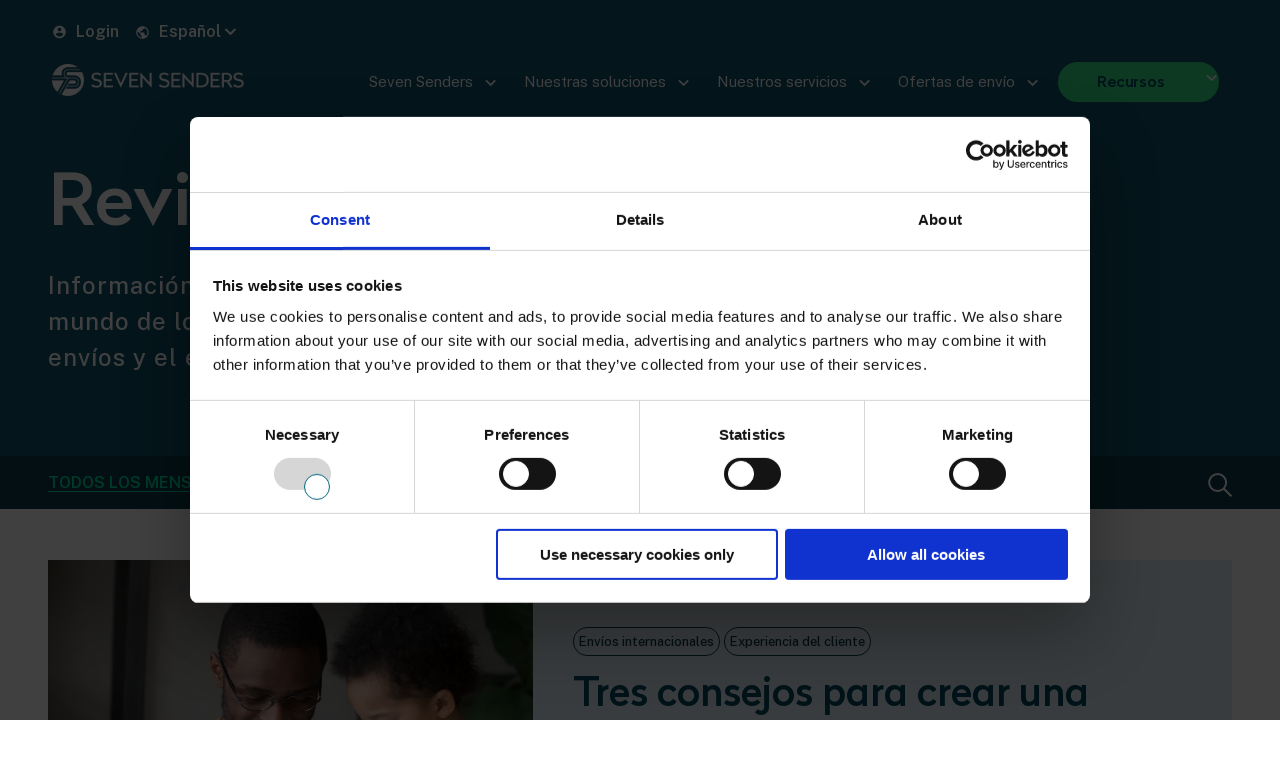

--- FILE ---
content_type: text/html; charset=UTF-8
request_url: https://blog.sevensenders.com/es/tag/experiencia-del-cliente
body_size: 16772
content:
<!doctype html><!--[if lt IE 7]> <html class="no-js lt-ie9 lt-ie8 lt-ie7" lang="es" > <![endif]--><!--[if IE 7]>    <html class="no-js lt-ie9 lt-ie8" lang="es" >        <![endif]--><!--[if IE 8]>    <html class="no-js lt-ie9" lang="es" >               <![endif]--><!--[if gt IE 8]><!--><html class="no-js" lang="es"><!--<![endif]--><head>
    <meta charset="utf-8">
    <meta http-equiv="X-UA-Compatible" content="IE=edge,chrome=1">
    <meta name="author" content="Seven Senders GmbH">
    <meta name="description" content="Experiencia del cliente | ">
    <meta name="generator" content="HubSpot">
    <title> | Experiencia del cliente</title>
    <link rel="shortcut icon" href="https://blog.sevensenders.com/hubfs/Seven_Senders_February2020%20Theme/Images/favicon.png">
    
<meta name="viewport" content="width=device-width, initial-scale=1">

    <script src="/hs/hsstatic/jquery-libs/static-1.1/jquery/jquery-1.7.1.js"></script>
<script>hsjQuery = window['jQuery'];</script>
    <meta property="og:description" content="Experiencia del cliente | ">
    <meta property="og:title" content=" | Experiencia del cliente">
    <meta name="twitter:description" content="Experiencia del cliente | ">
    <meta name="twitter:title" content=" | Experiencia del cliente">

    
<!--  Added by CookieBot integration -->
<script id="Cookiebot" src="https://consent.cookiebot.com/uc.js" data-cbid="bb8e85a2-9745-4269-b7ac-83c7c24f27e5" data-blockingmode="auto" type="text/javascript">
                </script>
<!-- /Added by CookieBot integration -->


    
    <style>
a.cta_button{-moz-box-sizing:content-box !important;-webkit-box-sizing:content-box !important;box-sizing:content-box !important;vertical-align:middle}.hs-breadcrumb-menu{list-style-type:none;margin:0px 0px 0px 0px;padding:0px 0px 0px 0px}.hs-breadcrumb-menu-item{float:left;padding:10px 0px 10px 10px}.hs-breadcrumb-menu-divider:before{content:'›';padding-left:10px}.hs-featured-image-link{border:0}.hs-featured-image{float:right;margin:0 0 20px 20px;max-width:50%}@media (max-width: 568px){.hs-featured-image{float:none;margin:0;width:100%;max-width:100%}}.hs-screen-reader-text{clip:rect(1px, 1px, 1px, 1px);height:1px;overflow:hidden;position:absolute !important;width:1px}
</style>

<link rel="stylesheet" href="/hs/hsstatic/cos-LanguageSwitcher/static-1.336/sass/LanguageSwitcher.css">

<style>
  #hs_cos_wrapper_module_1714558058152135 .blogBanner {
  background-image:none;
  background-color:rgba(17,82,109,100%);
}

</style> 


<style>
  #hs_cos_wrapper_module_1714562134650291 .blogBanner {
  background-image:none;
  background-color:rgba(17,82,109,100%);
}

</style> 


<style>
  #hs_cos_wrapper_module_1714562385074338 .blogBanner {
  background-image:none;
  background-color:rgba(17,82,109,100%);
}

</style> 


<style>
  #hs_cos_wrapper_module_1714562804506426 .blogBanner {
  background-image:none;
  background-color:rgba(17,82,109,100%);
}

#hs_cos_wrapper_module_1714562804506426 label.ipadPostLabel {
  border-radius:3px !important;
  text-transform:uppercase;
}

#hs_cos_wrapper_module_1714562804506426 .categoryFilterTitle { border-radius:3px; }

</style> 


<style>
  #hs_cos_wrapper_module_1714563925666500 .blogBanner {
  background-image:none;
  background-color:rgba(17,82,109,100%);
}

</style> 


          <style>
           .firstPost .firstPostImage { background-image: url('https://blog.sevensenders.com/hubfs/AdobeStock_251757501_resized.jpg'); }
          </style>
        
    

    

<!-- Google Tag Manager -->
<script>(function(w,d,s,l,i){w[l]=w[l]||[];w[l].push({'gtm.start':
new Date().getTime(),event:'gtm.js'});var f=d.getElementsByTagName(s)[0],
j=d.createElement(s),dl=l!='dataLayer'?'&l='+l:'';j.async=true;j.src=
'https://www.googletagmanager.com/gtm.js?id='+i+dl;f.parentNode.insertBefore(j,f);
})(window,document,'script','dataLayer','GTM-NNC8ZG2');</script>
<!-- End Google Tag Manager -->

<meta property="og:url" content="https://blog.sevensenders.com/es/tag/experiencia-del-cliente">
<meta property="og:type" content="blog">
<meta name="twitter:card" content="summary">
<link rel="alternate" type="application/rss+xml" href="https://blog.sevensenders.com/es/rss.xml">
<meta name="twitter:domain" content="blog.sevensenders.com">
<script src="//platform.linkedin.com/in.js" type="text/javascript">
    lang: es_ES
</script>

<meta http-equiv="content-language" content="es">
<link rel="alternate" hreflang="de" href="https://blog.sevensenders.com/de/tag/customer-experience">
<link rel="alternate" hreflang="en" href="https://blog.sevensenders.com/en/tag/customer-experience">
<link rel="alternate" hreflang="es" href="https://blog.sevensenders.com/es/tag/experiencia-del-cliente">
<link rel="alternate" hreflang="fr" href="https://blog.sevensenders.com/fr/tag/expérience-client">
<link rel="alternate" hreflang="it" href="https://blog.sevensenders.com/it/tag/customer-experience">
<link rel="alternate" hreflang="nl" href="https://blog.sevensenders.com/nl/tag/customer-experience">
<link rel="stylesheet" href="//7052064.fs1.hubspotusercontent-na1.net/hubfs/7052064/hub_generated/template_assets/DEFAULT_ASSET/1767118704405/template_layout.min.css">


<link rel="stylesheet" href="https://blog.sevensenders.com/hubfs/hub_generated/template_assets/1/166476857197/1740635401392/template_style_blog_ss.min.css">


    
 
<link rel="preload" href="https://cdnjs.cloudflare.com/ajax/libs/font-awesome/4.7.0/css/font-awesome.css" integrity="sha512-5A8nwdMOWrSz20fDsjczgUidUBR8liPYU+WymTZP1lmY9G6Oc7HlZv156XqnsgNUzTyMefFTcsFH/tnJE/+xBg==" crossorigin="anonymous" referrerpolicy="no-referrer">
<link rel="preconnect" href="https://fonts.googleapis.com">
<link rel="preconnect" href="https://fonts.gstatic.com" crossorigin>
<link href="https://fonts.googleapis.com/css2?family=Public+Sans:ital,wght@0,100..900;1,100..900&amp;display=swap" rel="stylesheet">
<link rel="preload" href="/hubfs/7SFaces-Blog-header-928x600%20%281%29-1.png" as="image" type="image/png">
    

</head>
<body class="blog-ss   hs-content-id-78687593375 hs-blog-listing hs-blog-id-38652323448" style="">
    <div class="header-container-wrapper">
    <div class="header-container container-fluid">

<div class="row-fluid-wrapper row-depth-1 row-number-1 ">
<div class="row-fluid ">
<div class="span12 widget-span widget-type-custom_widget " style="" data-widget-type="custom_widget" data-x="0" data-w="12">
<div id="hs_cos_wrapper_module_1714563304442448" class="hs_cos_wrapper hs_cos_wrapper_widget hs_cos_wrapper_type_module" style="" data-hs-cos-general-type="widget" data-hs-cos-type="module"><div class="englishHeader headerNew headerNew-ss">
  <div class="globalHeader custom-menu-primary">
    <div class="wrapper">
      <div class="top-login">
            <div class="tp-login-btn login">
              
              
              <a href="https://portal.sevensenders.com/login">
                <svg xmlns="http://www.w3.org/2000/svg" width="24" height="24" viewbox="0 0 24 24"> 
                  <g fill="none" fill-rule="evenodd"> 
                    <g> 
                      <g> 
                        <g> 
                          <path d="M0 0L24 0 24 24 0 24z" transform="translate(-604 -160) translate(560 160) translate(44)"></path> 
                          <path fill="#ffffff" d="M12 2C6.48 2 2 6.48 2 12s4.48 10 10 10 10-4.48 10-10S17.52 2 12 2zm0 3c1.66 0 3 1.34 3 3s-1.34 3-3 3-3-1.34-3-3 1.34-3 3-3zm0 14.2c-2.5 0-4.71-1.28-6-3.22.03-1.99 4-3.08 6-3.08 1.99 0 5.97 1.09 6 3.08-1.29 1.94-3.5 3.22-6 3.22z" transform="translate(-604 -160) translate(560 160) translate(44)"></path> 
                        </g> 
                      </g> 
                    </g> 
                  </g> 
                </svg>
                Login
              </a>
            </div>
            <div class="top-lng-Switcher">
              <span id="hs_cos_wrapper_module_1714563304442448_" class="hs_cos_wrapper hs_cos_wrapper_widget hs_cos_wrapper_type_language_switcher" style="" data-hs-cos-general-type="widget" data-hs-cos-type="language_switcher"><div class="lang_switcher_class">
   <div class="globe_class" onclick="">
       <ul class="lang_list_class">
           <li>
               <a class="lang_switcher_link" data-language="es" lang="es" href="https://blog.sevensenders.com/es/tag/experiencia-del-cliente">Español</a>
           </li>
           <li>
               <a class="lang_switcher_link" data-language="de" lang="de" href="https://blog.sevensenders.com/de/tag/customer-experience">Deutsch</a>
           </li>
           <li>
               <a class="lang_switcher_link" data-language="en" lang="en" href="https://blog.sevensenders.com/en/tag/customer-experience">English</a>
           </li>
           <li>
               <a class="lang_switcher_link" data-language="fr" lang="fr" href="https://blog.sevensenders.com/fr/tag/expérience-client">Français</a>
           </li>
           <li>
               <a class="lang_switcher_link" data-language="it" lang="it" href="https://blog.sevensenders.com/it/tag/customer-experience">Italiano</a>
           </li>
           <li>
               <a class="lang_switcher_link" data-language="nl" lang="nl" href="https://blog.sevensenders.com/nl/tag/customer-experience">Nederlands</a>
           </li>
       </ul>
   </div>
</div></span>
            </div>
          </div>
      
      <div class="headerInner">
        <div class="headerLogo">
          <div class="headerLogoInner">
             
              
              <a href="">

              
              
              
              
              <img src="https://blog.sevensenders.com/hs-fs/hubfs/Seven%20Sender%20Blog%20Assets%20-%202024/Logo%20(1).png?width=192&amp;height=32&amp;name=Logo%20(1).png" class="h-logo-white" alt="Logo (1)" loading="lazy" width="192" height="32" srcset="https://blog.sevensenders.com/hs-fs/hubfs/Seven%20Sender%20Blog%20Assets%20-%202024/Logo%20(1).png?width=96&amp;height=16&amp;name=Logo%20(1).png 96w, https://blog.sevensenders.com/hs-fs/hubfs/Seven%20Sender%20Blog%20Assets%20-%202024/Logo%20(1).png?width=192&amp;height=32&amp;name=Logo%20(1).png 192w, https://blog.sevensenders.com/hs-fs/hubfs/Seven%20Sender%20Blog%20Assets%20-%202024/Logo%20(1).png?width=288&amp;height=48&amp;name=Logo%20(1).png 288w, https://blog.sevensenders.com/hs-fs/hubfs/Seven%20Sender%20Blog%20Assets%20-%202024/Logo%20(1).png?width=384&amp;height=64&amp;name=Logo%20(1).png 384w, https://blog.sevensenders.com/hs-fs/hubfs/Seven%20Sender%20Blog%20Assets%20-%202024/Logo%20(1).png?width=480&amp;height=80&amp;name=Logo%20(1).png 480w, https://blog.sevensenders.com/hs-fs/hubfs/Seven%20Sender%20Blog%20Assets%20-%202024/Logo%20(1).png?width=576&amp;height=96&amp;name=Logo%20(1).png 576w" sizes="(max-width: 192px) 100vw, 192px">
              
               
                
                
                
                
                <img src="https://blog.sevensenders.com/hubfs/Seven%20Sender%20Blog%20Assets%20-%202024/logo-color.svg" class="h-logo-color" alt="logo-color" loading="lazy" width="192" height="32">
                  
                
                
            </a>
             
          </div>
        </div>
        <div class="headerMenu">
          <div class="headerMenuInner">
            <div class="navigation">
              <span id="hs_cos_wrapper_module_1714563304442448_" class="hs_cos_wrapper hs_cos_wrapper_widget hs_cos_wrapper_type_menu" style="" data-hs-cos-general-type="widget" data-hs-cos-type="menu"><div id="hs_menu_wrapper_module_1714563304442448_" class="hs-menu-wrapper active-branch no-flyouts hs-menu-flow-horizontal" role="navigation" data-sitemap-name="default" data-menu-id="166077412476" aria-label="Navigation Menu">
 <ul role="menu">
  <li class="hs-menu-item hs-menu-depth-1 hs-item-has-children" role="none"><a href="javascript:;" aria-haspopup="true" aria-expanded="false" role="menuitem">Company</a>
   <ul role="menu" class="hs-menu-children-wrapper">
    <li class="hs-menu-item hs-menu-depth-2" role="none"><a href="https://sevensenders.com/why-seven-senders/" role="menuitem">Why Seven Senders</a></li>
    <li class="hs-menu-item hs-menu-depth-2" role="none"><a href="https://sevensenders.com/about-us/" role="menuitem">About us</a></li>
    <li class="hs-menu-item hs-menu-depth-2" role="none"><a href="https://sevensenders.com/mission-zero/" role="menuitem">Mission Zero</a></li>
    <li class="hs-menu-item hs-menu-depth-2" role="none"><a href="https://sevensenders.com/career/" role="menuitem">Career</a></li>
    <li class="hs-menu-item hs-menu-depth-2" role="none"><a href="https://sevensenders.com/partners/" role="menuitem">Partners</a></li>
    <li class="hs-menu-item hs-menu-depth-2" role="none"><a href="https://sevensenders.com/press/" role="menuitem">Press</a></li>
    <li class="hs-menu-item hs-menu-depth-2" role="none"><a href="https://news.sevensenders.com/en/get-an-offer" role="menuitem">Contact us</a></li>
   </ul></li>
  <li class="hs-menu-item hs-menu-depth-1 hs-item-has-children" role="none"><a href="javascript:;" aria-haspopup="true" aria-expanded="false" role="menuitem">Our Solutions</a>
   <ul role="menu" class="hs-menu-children-wrapper">
    <li class="hs-menu-item hs-menu-depth-2" role="none"><a href="https://sevensenders.com/solutions/europe-wide-shipping-2/" role="menuitem">Europe-wide shipping</a></li>
    <li class="hs-menu-item hs-menu-depth-2" role="none"><a href="https://sevensenders.com/customs-clearance/" role="menuitem">Customs clearance</a></li>
    <li class="hs-menu-item hs-menu-depth-2" role="none"><a href="https://sevensenders.com/out-of-home-delivery/" role="menuitem">Out-of-home delivery &amp; returns</a></li>
    <li class="hs-menu-item hs-menu-depth-2" role="none"><a href="https://sevensenders.com/integrations/" role="menuitem">Standard integrations</a></li>
    <li class="hs-menu-item hs-menu-depth-2" role="none"><a href="https://sevensenders.com/solutions/increase-sales/" role="menuitem">Increase sales</a></li>
    <li class="hs-menu-item hs-menu-depth-2" role="none"><a href="https://sevensenders.com/solutions/reduce-costs/" role="menuitem">Reduce costs</a></li>
   </ul></li>
  <li class="hs-menu-item hs-menu-depth-1 hs-item-has-children" role="none"><a href="javascript:;" aria-haspopup="true" aria-expanded="false" role="menuitem">Our Delivery Services</a>
   <ul role="menu" class="hs-menu-children-wrapper">
    <li class="hs-menu-item hs-menu-depth-2" role="none"><a href="https://sevensenders.com/pudo-locator/" role="menuitem">PUDO Locator</a></li>
    <li class="hs-menu-item hs-menu-depth-2" role="none"><a href="https://sevensenders.com/return-portal/" role="menuitem">Return Portal</a></li>
    <li class="hs-menu-item hs-menu-depth-2" role="none"><a href="https://sevensenders.com/solutions/customer-communication/" role="menuitem">Customer communication</a></li>
    <li class="hs-menu-item hs-menu-depth-2" role="none"><a href="https://sevensenders.com/solutions/data-based-shipping-optimization/" role="menuitem">Data-based optimization</a></li>
   </ul></li>
  <li class="hs-menu-item hs-menu-depth-1 hs-item-has-children" role="none"><a href="javascript:;" aria-haspopup="true" aria-expanded="false" role="menuitem">Delivery Offers</a>
   <ul role="menu" class="hs-menu-children-wrapper">
    <li class="hs-menu-item hs-menu-depth-2" role="none"><a href="https://sevensenders.com/pricing/" role="menuitem">Pricing</a></li>
    <li class="hs-menu-item hs-menu-depth-2" role="none"><a href="https://sevensenders.com/carrier-network/" role="menuitem">Carrier network</a></li>
   </ul></li>
  <li class="hs-menu-item hs-menu-depth-1 hs-item-has-children" role="none"><a href="javascript:;" aria-haspopup="true" aria-expanded="false" role="menuitem">Resources</a>
   <ul role="menu" class="hs-menu-children-wrapper">
    <li class="hs-menu-item hs-menu-depth-2" role="none"><a href="https://blog.sevensenders.com/en" role="menuitem">Magazine</a></li>
    <li class="hs-menu-item hs-menu-depth-2" role="none"><a href="https://sevensenders.com/library/" role="menuitem">Online library</a></li>
    <li class="hs-menu-item hs-menu-depth-2" role="none"><a href="https://www.linkedin.com/company/seven-senders/" role="menuitem">Follow us on LinkedIn</a></li>
   </ul></li>
 </ul>
</div></span>
            </div>
          </div>
        </div>
      </div>
    </div>
  </div>
<!--   Plateform Menu -->
  <div class="headerPlatform menuMobile">
    <div class="headerPlatformInner">
      <div class="linksPlatform">
        <ul class="hs-menu-children-wrapper">
          <div class="custom-menu-wraping">
            <li class="hs-menu-item hs-menu-depth-2 hs-item-has-children" role="menuitem">
              <a href="javascript:;" role="menuitem"><span class="circle-menu"></span><span class="line-menu"></span>Connect &amp; Ship<p>Connect through the central API and gain access to the Delivery Platform</p></a><div class="child-trigger"><i></i></div>
              <ul class="hs-menu-children-wrapper">
                <li class="hs-menu-item hs-menu-depth-3 central-api" role="menuitem"><a href="https://sevensenders.com/platform/#central-api" role="menuitem">Central API</a></li>
                <li class="hs-menu-item hs-menu-depth-3 last-mile-carriers" role="menuitem"><a href="https://sevensenders.com/platform/#last-mile-carriers" role="menuitem">Last Mile Carriers</a></li>
              </ul>
            </li>
            <li class="hs-menu-item hs-menu-depth-2 hs-item-has-children" role="menuitem">
              <a href="javascript:;" role="menuitem"><span class="circle-menu"></span><span class="line-menu"></span>Create<p>Enhance your shipping portfolio with additional services</p></a><div class="child-trigger"><i></i></div>
              <ul class="hs-menu-children-wrapper">
                <li class="hs-menu-item hs-menu-depth-3 pudo-locator" role="menuitem"><a href="https://sevensenders.com/platform/#tracking" role="menuitem">PUDO Locator</a></li>
                <li class="hs-menu-item hs-menu-depth-3 labels" role="menuitem"><a href="https://sevensenders.com/platform/#labels" role="menuitem">Labels</a></li>
                <li class="hs-menu-item hs-menu-depth-3 customs" role="menuitem"><a href="https://sevensenders.com/platform/#customs" role="menuitem">Customs</a></li>
                <li class="hs-menu-item hs-menu-depth-3 ss-green" role="menuitem"><a href="https://sevensenders.com/platform/#7sgreen" role="menuitem">7SGreen</a></li>
               </ul>
            </li>
            <li class="hs-menu-item hs-menu-depth-2 hs-item-has-children" role="menuitem">
              <a href="javascript:;" role="menuitem"><span class="circle-menu"></span><span class="line-menu"></span>Engage<p>Communicate and interact with recipients</p></a><div class="child-trigger"><i></i></div>
              <ul class="hs-menu-children-wrapper">
                <li class="hs-menu-item hs-menu-depth-3 tracking" role="menuitem"><a href="https://sevensenders.com/platform/#tracking" role="menuitem">Tracking</a></li>
                <li class="hs-menu-item hs-menu-depth-3 notifications" role="menuitem"><a href="https://sevensenders.com/platform/#notifications" role="menuitem">Notifications</a></li>
              </ul>
            </li>
            <li class="hs-menu-item hs-menu-depth-2 hs-item-has-children" role="menuitem">
              <a href="javascript:;" role="menuitem">
                <span class="circle-menu"></span><span class="line-menu"></span>Control<p>Clear overview of your shipping process</p></a> 
                 <div class="child-trigger"><i></i></div>
              <ul class="hs-menu-children-wrapper">
     <li class="hs-menu-item hs-menu-depth-3 communication-center" role="menuitem"><a href="https://sevensenders.com/platform/#parcelai" role="menuitem">ParcelAI</a></li>
                <li class="hs-menu-item hs-menu-depth-3 analytics" role="menuitem"><a href="https://sevensenders.com/de/platform/#analytics" role="menuitem">Analytics</a></li>
                <li class="hs-menu-item hs-menu-depth-3 parcel-finder" role="menuitem"><a href="https://sevensenders.com/de/platform/#parcel-finder" role="menuitem">Parcel Finder</a></li>
                <li class="hs-menu-item hs-menu-depth-3 invoice-data" role="menuitem"><a href="https://sevensenders.com/de/platform/#invoice-data" role="menuitem">Invoice Data</a></li>
              </ul>
            </li>
            <li class="hs-menu-item hs-menu-depth-2 hs-item-has-children" role="menuitem"><a href="javascript:;" role="menuitem"><span class="circle-menu"></span><span class="line-menu"></span>Protect<p>Our insurance solution for all your parcels</p></a> <div class="child-trigger"><i></i></div>
                <ul class="hs-menu-children-wrapper">
                  <li class="hs-menu-item hs-menu-depth-3 insurance" role="menuitem"><a href="https://sevensenders.com/platform/#return-portal" role="menuitem">Insurance</a></li>
                  <li class="hs-menu-item hs-menu-depth-3 claims-center" role="menuitem"><a href="https://sevensenders.com/platform/#claims-center" role="menuitem">Claims Center</a> </li>
                </ul>
              </li>
              <li class="hs-menu-item hs-menu-depth-2 hs-item-has-children" role="menuitem"><a href="javascript:;" role="menuitem"><span class="circle-menu"></span><span class="line-menu"></span>Return<p>Maximum convenient returns for your customers</p></a><div class="child-trigger"><i></i></div>
                <ul class="hs-menu-children-wrapper">
                  <li class="hs-menu-item hs-menu-depth-3 return-portal" role="menuitem"><a href="https://sevensenders.com/platform/#return-portal" role="menuitem">Return Portal</a></li>
                  <li class="hs-menu-item hs-menu-depth-3 ad-hoc-return-label" role="menuitem"><a href="https://sevensenders.com/platform/#ad-hoc-return-labels" role="menuitem">Ad-Hoc Return Label</a>
                  </li>
                </ul>
              </li>
          </div>
        </ul>
      </div>
    </div>
  </div>
  <div class="headerSolution menuMobile">
    <div class="headerSolutionInner">
      <ul class="hs-menu-children-wrapper">
        <div class="custom-menu-wraping">
          
        <li class="hs-menu-item hs-menu-depth-2 hs-item-has-children blank" role="menuitem"><a href="javascript:;" role="menuitem"> </a> <div class="child-trigger"><i></i></div>
          <ul class="hs-menu-children-wrapper">
            <li class="hs-menu-item hs-menu-depth-3 hs-item-has-children europe-wide-shipping" role="menuitem"><a href="https://sevensenders.com/solutions/europe-wide-shipping/" role="menuitem">Europe-wide shipping</a> <div class="child-trigger"><i></i></div>
              <ul class="hs-menu-children-wrapper">
                <li class="hs-menu-item hs-menu-depth-4 Optimize-shipping-across-Europe-the-UK"><a href="javascript:;" role="menuitem">Optimize shipping across Europe &amp; the UK</a></li>
              </ul></li>
             <li class="hs-menu-item hs-menu-depth-3 hs-item-has-children carrier-network" role="menuitem"><a href="https://sevensenders.com/carrier-network/" role="menuitem">Carrier network</a> <div class="child-trigger"><i></i></div>
              <ul class="hs-menu-children-wrapper">
                <li class="hs-menu-item hs-menu-depth-4 Work-with-local-delivery-partners-across-Europe"><a href="javascript:;" role="menuitem">Work with local delivery partners across Europe</a></li>
              </ul>
             </li>
            </ul>
          </li>
        
        <li class="hs-menu-item hs-menu-depth-2 hs-item-has-children blank" role="menuitem"><a href="javascript:;" role="menuitem"> </a> <div class="child-trigger"><i></i></div>
          <ul class="hs-menu-children-wrapper">
            <li class="hs-menu-item hs-menu-depth-3 hs-item-has-children customs-clearance" role="menuitem"><a href="https://sevensenders.com/customs-clearance/" role="menuitem">Customs clearance</a> <div class="child-trigger"><i></i></div>
              <ul class="hs-menu-children-wrapper">
                <li class="hs-menu-item hs-menu-depth-4 benefit-from-a-cost-effective-customs-solution"><a href="javascript:;" role="menuitem">Benefit from a cost-effective customs solution</a></li>
              </ul></li>
            <li class="hs-menu-item hs-menu-depth-3 hs-item-has-children standard-integrations" role="menuitem"><a href="https://sevensenders.com/integrations/" role="menuitem">Standard integrations</a> <div class="child-trigger"><i></i></div>
              <ul class="hs-menu-children-wrapper">
                <li class="hs-menu-item hs-menu-depth-4 We-connect-to-your-shop-warehouse-ERP-or-other-systems"><a href="javascript:;" role="menuitem">We connect to your shop, warehouse, ERP, or other systems</a></li>
              </ul></li>
          </ul></li>
          
          <li class="hs-menu-item hs-menu-depth-2 hs-item-has-children blank" role="menuitem"><a href="javascript:;" role="menuitem"> </a> <div class="child-trigger"><i></i></div>
          <ul class="hs-menu-children-wrapper">
            <li class="hs-menu-item hs-menu-depth-3 hs-item-has-children carbon-neutral-shipping" role="menuitem"><a href="https://blog.sevensenders.com/hubfs/7SGreen/7SGreen-Factsheet-EN.pdf" role="menuitem">Carbon-neutral shipping</a> <div class="child-trigger"><i></i></div>
              <ul class="hs-menu-children-wrapper">
                <li class="hs-menu-item hs-menu-depth-4 Offset-your-transport-related-emissions"><a href="javascript:;" role="menuitem">Offset your transport related emissions</a></li>
              </ul></li>
            <li class="hs-menu-item hs-menu-depth-3 hs-item-has-children home-delivery" role="menuitem"><a href="https://sevensenders.com/out-of-home-delivery/" role="menuitem">Out of home delivery &amp; returns</a> <div class="child-trigger"><i></i></div>
              <ul class="hs-menu-children-wrapper">
                <li class="hs-menu-item hs-menu-depth-4 Save-money-and-increase-your-NPS"><a href="javascript:;" role="menuitem">Save money and increase your NPS</a></li>
              </ul></li>
          </ul></li>
           
        </div>
      </ul>
    </div>
  </div>
  
  <div class="headerKnowledge menuMobile">
    <div class="headerKnowledgeInner">
      <ul class="hs-menu-children-wrapper"><div class="custom-menu-wraping">
        <li class="hs-menu-item hs-menu-depth-2 hs-item-has-children blank" role="menuitem"><a href="javascript:;" role="menuitem">Blank</a> <div class="child-trigger"><i></i></div>
          <ul class="hs-menu-children-wrapper">
            <li class="hs-menu-item hs-menu-depth-3 hs-item-has-children magazine" role="menuitem"><a href="https://blog.sevensenders.com/en" role="menuitem">Magazine</a> <div class="child-trigger"><i></i></div>
              <ul class="hs-menu-children-wrapper">
                <li class="hs-menu-item hs-menu-depth-4 find-insights-from-e-commerce-and-logistics."><a href="javascript:;" role="menuitem">Find insights from e-commerce and logistics.</a></li>
              </ul></li>
          </ul></li>
        <li class="hs-menu-item hs-menu-depth-2 hs-item-has-children blank" role="menuitem"><a href="javascript:;" role="menuitem">Blank</a> <div class="child-trigger"><i></i></div>
          <ul class="hs-menu-children-wrapper">
            <li class="hs-menu-item hs-menu-depth-3 hs-item-has-children library" role="menuitem"><a href="https://sevensenders.com/library/" role="menuitem">Library</a> <div class="child-trigger"><i></i></div>
              <ul class="hs-menu-children-wrapper">
                <li class="hs-menu-item hs-menu-depth-4 get-exclusive-knowledge-from-our-experts."><a href="javascript:;" role="menuitem">Get exclusive knowledge from our experts.</a></li>
              </ul></li>
          </ul></li>

        </div></ul>
    </div>
  </div>

</div>

<div class="duetchHeader headerNew headerNew-ss">
  <div class="globalHeader custom-menu-primary">
    <div class="wrapper">
      <div class="top-login">
            <div class="tp-login-btn login">
              
              
              <a href="https://portal.sevensenders.com/login">
                <svg xmlns="http://www.w3.org/2000/svg" width="24" height="24" viewbox="0 0 24 24"> 
                  <g fill="none" fill-rule="evenodd"> 
                    <g> 
                      <g> 
                        <g> 
                          <path d="M0 0L24 0 24 24 0 24z" transform="translate(-604 -160) translate(560 160) translate(44)"></path> 
                          <path fill="#ffffff" d="M12 2C6.48 2 2 6.48 2 12s4.48 10 10 10 10-4.48 10-10S17.52 2 12 2zm0 3c1.66 0 3 1.34 3 3s-1.34 3-3 3-3-1.34-3-3 1.34-3 3-3zm0 14.2c-2.5 0-4.71-1.28-6-3.22.03-1.99 4-3.08 6-3.08 1.99 0 5.97 1.09 6 3.08-1.29 1.94-3.5 3.22-6 3.22z" transform="translate(-604 -160) translate(560 160) translate(44)"></path> 
                        </g> 
                      </g> 
                    </g> 
                  </g> 
                </svg>
                Login
              </a>
            </div>
            <div class="top-lng-Switcher">
              <span id="hs_cos_wrapper_module_1714563304442448_" class="hs_cos_wrapper hs_cos_wrapper_widget hs_cos_wrapper_type_language_switcher" style="" data-hs-cos-general-type="widget" data-hs-cos-type="language_switcher"><div class="lang_switcher_class">
   <div class="globe_class" onclick="">
       <ul class="lang_list_class">
           <li>
               <a class="lang_switcher_link" data-language="es" lang="es" href="https://blog.sevensenders.com/es/tag/experiencia-del-cliente">Español</a>
           </li>
           <li>
               <a class="lang_switcher_link" data-language="de" lang="de" href="https://blog.sevensenders.com/de/tag/customer-experience">Deutsch</a>
           </li>
           <li>
               <a class="lang_switcher_link" data-language="en" lang="en" href="https://blog.sevensenders.com/en/tag/customer-experience">English</a>
           </li>
           <li>
               <a class="lang_switcher_link" data-language="fr" lang="fr" href="https://blog.sevensenders.com/fr/tag/expérience-client">Français</a>
           </li>
           <li>
               <a class="lang_switcher_link" data-language="it" lang="it" href="https://blog.sevensenders.com/it/tag/customer-experience">Italiano</a>
           </li>
           <li>
               <a class="lang_switcher_link" data-language="nl" lang="nl" href="https://blog.sevensenders.com/nl/tag/customer-experience">Nederlands</a>
           </li>
       </ul>
   </div>
</div></span>
            </div>
          </div>
      <div class="headerInner">
        <div class="headerLogo">
          <div class="headerLogoInner">
            <a href="https://blog.sevensenders.com/de?hsLang=es">
               
              
              
              
              <img src="https://blog.sevensenders.com/hs-fs/hubfs/Seven%20Sender%20Blog%20Assets%20-%202024/Logo%20(1).png?width=192&amp;height=32&amp;name=Logo%20(1).png" class="h-logo-white" alt="Logo (1)" loading="lazy" width="192" height="32" srcset="https://blog.sevensenders.com/hs-fs/hubfs/Seven%20Sender%20Blog%20Assets%20-%202024/Logo%20(1).png?width=96&amp;height=16&amp;name=Logo%20(1).png 96w, https://blog.sevensenders.com/hs-fs/hubfs/Seven%20Sender%20Blog%20Assets%20-%202024/Logo%20(1).png?width=192&amp;height=32&amp;name=Logo%20(1).png 192w, https://blog.sevensenders.com/hs-fs/hubfs/Seven%20Sender%20Blog%20Assets%20-%202024/Logo%20(1).png?width=288&amp;height=48&amp;name=Logo%20(1).png 288w, https://blog.sevensenders.com/hs-fs/hubfs/Seven%20Sender%20Blog%20Assets%20-%202024/Logo%20(1).png?width=384&amp;height=64&amp;name=Logo%20(1).png 384w, https://blog.sevensenders.com/hs-fs/hubfs/Seven%20Sender%20Blog%20Assets%20-%202024/Logo%20(1).png?width=480&amp;height=80&amp;name=Logo%20(1).png 480w, https://blog.sevensenders.com/hs-fs/hubfs/Seven%20Sender%20Blog%20Assets%20-%202024/Logo%20(1).png?width=576&amp;height=96&amp;name=Logo%20(1).png 576w" sizes="(max-width: 192px) 100vw, 192px">
              
               
                
                
                
                
                <img src="https://blog.sevensenders.com/hubfs/Seven%20Sender%20Blog%20Assets%20-%202024/logo-color.svg" class="h-logo-color" alt="logo-color" loading="lazy" width="192" height="32">
                   
            </a>
          </div>
        </div>
        <div class="headerMenu">
          <div class="headerMenuInner">
            <div class="navigation">
              <span id="hs_cos_wrapper_module_1714563304442448_" class="hs_cos_wrapper hs_cos_wrapper_widget hs_cos_wrapper_type_menu" style="" data-hs-cos-general-type="widget" data-hs-cos-type="menu"><div id="hs_menu_wrapper_module_1714563304442448_" class="hs-menu-wrapper active-branch no-flyouts hs-menu-flow-horizontal" role="navigation" data-sitemap-name="default" data-menu-id="171515610219" aria-label="Navigation Menu">
 <ul role="menu">
  <li class="hs-menu-item hs-menu-depth-1 hs-item-has-children" role="none"><a href="javascript:;" aria-haspopup="true" aria-expanded="false" role="menuitem">Seven Senders</a>
   <ul role="menu" class="hs-menu-children-wrapper">
    <li class="hs-menu-item hs-menu-depth-2" role="none"><a href="https://sevensenders.com/de/warum-seven-senders/" role="menuitem">Warum Seven Senders</a></li>
    <li class="hs-menu-item hs-menu-depth-2" role="none"><a href="https://sevensenders.com/de/ueber-uns/" role="menuitem">Über uns</a></li>
    <li class="hs-menu-item hs-menu-depth-2" role="none"><a href="https://sevensenders.com/de/missionzero/" role="menuitem">Mission Zero</a></li>
    <li class="hs-menu-item hs-menu-depth-2" role="none"><a href="https://sevensenders.com/de/karriere/" role="menuitem">Karriere</a></li>
    <li class="hs-menu-item hs-menu-depth-2" role="none"><a href="https://sevensenders.com/de/press/" role="menuitem">Presse</a></li>
    <li class="hs-menu-item hs-menu-depth-2" role="none"><a href="https://sevensenders.com/de/kontakt/" role="menuitem">Kontakt</a></li>
   </ul></li>
  <li class="hs-menu-item hs-menu-depth-1 hs-item-has-children" role="none"><a href="javascript:;" aria-haspopup="true" aria-expanded="false" role="menuitem">Unsere Lösungen</a>
   <ul role="menu" class="hs-menu-children-wrapper">
    <li class="hs-menu-item hs-menu-depth-2" role="none"><a href="https://sevensenders.com/de/loesungen/europaweiter-versand/" role="menuitem">Europaweiter Versand</a></li>
    <li class="hs-menu-item hs-menu-depth-2" role="none"><a href="https://sevensenders.com/de/verzollung/" role="menuitem">Verzollung</a></li>
    <li class="hs-menu-item hs-menu-depth-2" role="none"><a href="https://sevensenders.com/de/out-of-home-zustellung/" role="menuitem">Out-of-home Zustellung</a></li>
    <li class="hs-menu-item hs-menu-depth-2" role="none"><a href="https://sevensenders.com/de/integrationen/" role="menuitem">Standard-Integrationen</a></li>
    <li class="hs-menu-item hs-menu-depth-2" role="none"><a href="https://sevensenders.com/de/loesungen/umsatz-steigern/" role="menuitem">Umsatz steigern</a></li>
    <li class="hs-menu-item hs-menu-depth-2" role="none"><a href="https://sevensenders.com/de/loesungen/kosten-reduzieren/" role="menuitem">Kosten reduzieren</a></li>
   </ul></li>
  <li class="hs-menu-item hs-menu-depth-1 hs-item-has-children" role="none"><a href="javascript:;" aria-haspopup="true" aria-expanded="false" role="menuitem">Unsere Versandservices</a>
   <ul role="menu" class="hs-menu-children-wrapper">
    <li class="hs-menu-item hs-menu-depth-2" role="none"><a href="https://sevensenders.com/de/pudo-locator/" role="menuitem">PUDO Locator</a></li>
    <li class="hs-menu-item hs-menu-depth-2" role="none"><a href="https://sevensenders.com/de/return-portal/" role="menuitem">Return Portal</a></li>
    <li class="hs-menu-item hs-menu-depth-2" role="none"><a href="https://sevensenders.com/de/loesungen/kundenkommunikation/" role="menuitem">Kundenkommunikation</a></li>
    <li class="hs-menu-item hs-menu-depth-2" role="none"><a href="https://sevensenders.com/de/loesungen/datenbasierte-versandoptimierung/" role="menuitem">Datenbasierte Optimierung</a></li>
   </ul></li>
  <li class="hs-menu-item hs-menu-depth-1 hs-item-has-children" role="none"><a href="javascript:;" aria-haspopup="true" aria-expanded="false" role="menuitem"> Versandangebote</a>
   <ul role="menu" class="hs-menu-children-wrapper">
    <li class="hs-menu-item hs-menu-depth-2" role="none"><a href="https://sevensenders.com/de/preise/" role="menuitem">Preise</a></li>
    <li class="hs-menu-item hs-menu-depth-2" role="none"><a href="https://sevensenders.com/de/carrier-netzwerk/" role="menuitem">Carrier Network</a></li>
   </ul></li>
  <li class="hs-menu-item hs-menu-depth-1 hs-item-has-children" role="none"><a href="javascript:;" aria-haspopup="true" aria-expanded="false" role="menuitem"> Ressourcen</a>
   <ul role="menu" class="hs-menu-children-wrapper">
    <li class="hs-menu-item hs-menu-depth-2" role="none"><a href="https://blog.sevensenders.com/de" role="menuitem">Magazine</a></li>
    <li class="hs-menu-item hs-menu-depth-2" role="none"><a href="https://sevensenders.com/de/online-bibliothek/" role="menuitem">Online Bibliothek</a></li>
    <li class="hs-menu-item hs-menu-depth-2" role="none"><a href="https://www.linkedin.com/company/seven-senders/" role="menuitem">Folgen Sie uns auf LinkedIn</a></li>
   </ul></li>
  <li class="hs-menu-item hs-menu-depth-1" role="none"><a href="https://news.sevensenders.com/de/anfragen" role="menuitem">Jetzt starten</a></li>
 </ul>
</div></span>
            </div>
          </div>
        </div>
      </div>
    </div>
  </div>
  <div class="headerPlatform menuMobile">
    <div class="headerPlatformInner">
      <div class="linksPlatform">
       <ul class="hs-menu-children-wrapper">
          <div class="custom-menu-wraping">
            <li class="hs-menu-item hs-menu-depth-2 hs-item-has-children" role="menuitem">
              <a href="javascript:;" role="menuitem"><span class="circle-menu"></span><span class="line-menu"></span>Connect &amp; Ship<p>Über die zentrale API verbinden und Zugang zur Delivery Plattform erhalten</p></a><div class="child-trigger"><i></i></div>
              <ul class="hs-menu-children-wrapper">
                <li class="hs-menu-item hs-menu-depth-3 central-api" role="menuitem"><a href="https://sevensenders.com/de/platform/#zentrale-api" role="menuitem">Zentrale API</a></li>
                <li class="hs-menu-item hs-menu-depth-3 last-mile-carriers" role="menuitem"><a href="https://sevensenders.com/de/platform/#last-mile-carriers" role="menuitem">Last Mile Carriers</a></li>
              </ul>
            </li>
            <li class="hs-menu-item hs-menu-depth-2 hs-item-has-children" role="menuitem">
              <a href="javascript:;" role="menuitem"><span class="circle-menu"></span><span class="line-menu"></span>Create<p>Versandportfolio um zusätzliche Services erweitern</p></a><div class="child-trigger"><i></i></div>
              <ul class="hs-menu-children-wrapper">
                <li class="hs-menu-item hs-menu-depth-3 pudo-locator" role="menuitem"><a href="https://sevensenders.com/de/platform/#tracking" role="menuitem">PUDO Locator</a></li>
                <li class="hs-menu-item hs-menu-depth-3 labels" role="menuitem"><a href="https://sevensenders.com/de/platform/#labels" role="menuitem">Labels</a></li>
                <li class="hs-menu-item hs-menu-depth-3 customs" role="menuitem"><a href="https://sevensenders.com/de/platform/#customs" role="menuitem">Customs</a></li>
                <li class="hs-menu-item hs-menu-depth-3 ss-green" role="menuitem"><a href="https://sevensenders.com/de/platform/#7sgreen" role="menuitem">7SGreen</a></li>
               </ul>
            </li>
            <li class="hs-menu-item hs-menu-depth-2 hs-item-has-children" role="menuitem">
              <a href="javascript:;" role="menuitem"><span class="circle-menu"></span><span class="line-menu"></span>Engage<p>Kommunikation und Interaktion mit den Sendungsempfängern</p></a><div class="child-trigger"><i></i></div>
              <ul class="hs-menu-children-wrapper">
                <li class="hs-menu-item hs-menu-depth-3 tracking" role="menuitem"><a href="https://sevensenders.com/de/platform/#tracking" role="menuitem">Tracking</a></li>
                <li class="hs-menu-item hs-menu-depth-3 notifications" role="menuitem"><a href="https://sevensenders.com/de/platform/#notifications" role="menuitem">Notifications</a></li>
              </ul>
            </li>
            <li class="hs-menu-item hs-menu-depth-2 hs-item-has-children" role="menuitem">
              <a href="javascript:;" role="menuitem">
                <span class="circle-menu"></span><span class="line-menu"></span>Control<p>Der Überblick über Ihren Versandprozess</p></a> 
                 <div class="child-trigger"><i></i></div>
              <ul class="hs-menu-children-wrapper">
                <li class="hs-menu-item hs-menu-depth-3 communication-center" role="menuitem"><a href="https://sevensenders.com/platform/#parcelai" role="menuitem">ParcelAI</a></li>
                <li class="hs-menu-item hs-menu-depth-3 analytics" role="menuitem"><a href="https://sevensenders.com/de/platform/#analytics" role="menuitem">Analytics</a></li>
                <li class="hs-menu-item hs-menu-depth-3 parcel-finder" role="menuitem"><a href="https://sevensenders.com/de/platform/#parcel-finder" role="menuitem">Parcel Finder</a></li>
                <li class="hs-menu-item hs-menu-depth-3 invoice-data" role="menuitem"><a href="https://sevensenders.com/de/platform/#invoice-data" role="menuitem">Invoice Data</a></li>
              </ul>
            </li>
            <li class="hs-menu-item hs-menu-depth-2 hs-item-has-children" role="menuitem"><a href="javascript:;" role="menuitem"><span class="circle-menu"></span><span class="line-menu"></span>Protect<p>Unsere Versicherungslösung für all Ihre Pakete</p></a> <div class="child-trigger"><i></i></div>
                <ul class="hs-menu-children-wrapper">
                  <li class="hs-menu-item hs-menu-depth-3 insurance" role="menuitem"><a href="https://sevensenders.com/de/platform/#insurance" role="menuitem">Insurance</a></li>
                  <li class="hs-menu-item hs-menu-depth-3 claims-center" role="menuitem"><a href="https://sevensenders.com/de/platform/#claims-center" role="menuitem">Claims Center</a> </li>
                </ul>
              </li>
              <li class="hs-menu-item hs-menu-depth-2 hs-item-has-children" role="menuitem"><a href="javascript:;" role="menuitem"><span class="circle-menu"></span><span class="line-menu"></span>Return<p>Maximal bequeme Rückgabe für Ihre Kunden</p></a><div class="child-trigger"><i></i></div>
                <ul class="hs-menu-children-wrapper">
                  <li class="hs-menu-item hs-menu-depth-3 return-portal" role="menuitem"><a href="https://sevensenders.com/de/platform/#return-portal" role="menuitem">Return Portal</a></li>
                  <li class="hs-menu-item hs-menu-depth-3 ad-hoc-return-label" role="menuitem"><a href="https://sevensenders.com/de/platform/#ad-hoc-return-labels" role="menuitem">Ad-Hoc Return Label</a>
                  </li>
                </ul>
              </li>
          </div>
        </ul>  
        
      </div>
    </div>
  </div>
  <div class="headerSolution menuMobile">
    <div class="headerSolutionInner">
      <ul class="hs-menu-children-wrapper">
        <div class="custom-menu-wraping">
          
        <li class="hs-menu-item hs-menu-depth-2 hs-item-has-children blank" role="menuitem"><a href="javascript:;" role="menuitem"> </a> <div class="child-trigger"><i></i></div>
          <ul class="hs-menu-children-wrapper">
            <li class="hs-menu-item hs-menu-depth-3 hs-item-has-children europe-wide-shipping" role="menuitem"><a href="https://sevensenders.com/de/loesungen/europaweiter-versand/" role="menuitem">Europaweiter Versand</a> <div class="child-trigger"><i></i></div>
              <ul class="hs-menu-children-wrapper">
                <li class="hs-menu-item hs-menu-depth-4 Optimize-shipping-across-Europe-the-UK"><a href="javascript:;" role="menuitem">Optimieren Sie den Versand in Europa und Großbritannien</a></li>
              </ul></li>
             <li class="hs-menu-item hs-menu-depth-3 hs-item-has-children carrier-network" role="menuitem"><a href="https://sevensenders.com/de/carrier-netzwerk/" role="menuitem">Carrier Netzwerk</a> <div class="child-trigger"><i></i></div>
              <ul class="hs-menu-children-wrapper">
                <li class="hs-menu-item hs-menu-depth-4 Work-with-local-delivery-partners-across-Europe"><a href="javascript:;" role="menuitem">Partern mit lokalen Carriern in ganz Europa</a></li>
              </ul>
             </li>
            </ul>
          </li>
        
        <li class="hs-menu-item hs-menu-depth-2 hs-item-has-children blank" role="menuitem"><a href="javascript:;" role="menuitem"> </a> <div class="child-trigger"><i></i></div>
          <ul class="hs-menu-children-wrapper">
            <li class="hs-menu-item hs-menu-depth-3 hs-item-has-children customs-clearance" role="menuitem"><a href="https://sevensenders.com/de/verzollung/" role="menuitem">Verzollung</a> <div class="child-trigger"><i></i></div>
              <ul class="hs-menu-children-wrapper">
                <li class="hs-menu-item hs-menu-depth-4 benefit-from-a-cost-effective-customs-solution"><a href="javascript:;" role="menuitem">Profitieren Sie von einer kosteneffizienten Zolllösung</a></li>
              </ul></li>
            <li class="hs-menu-item hs-menu-depth-3 hs-item-has-children standard-integrations" role="menuitem"><a href="https://sevensenders.com/de/integrationen/" role="menuitem">Standard-Integrationen</a> <div class="child-trigger"><i></i></div>
              <ul class="hs-menu-children-wrapper">
                <li class="hs-menu-item hs-menu-depth-4 We-connect-to-your-shop-warehouse-ERP-or-other-systems"><a href="javascript:;" role="menuitem">Wir verbinden uns mit Ihrem Shop, Lager, ERP, oder anderen Systemen</a></li>
              </ul></li>
          </ul></li>
          
          <li class="hs-menu-item hs-menu-depth-2 hs-item-has-children blank" role="menuitem"><a href="javascript:;" role="menuitem"> </a> <div class="child-trigger"><i></i></div>
          <ul class="hs-menu-children-wrapper">
            <li class="hs-menu-item hs-menu-depth-3 hs-item-has-children carbon-neutral-shipping" role="menuitem"><a href="https://blog.sevensenders.com/hubfs/7SGreen/7SGreen-Factsheet-DE.pdf" role="menuitem">Klimaneutraler Versand</a> <div class="child-trigger"><i></i></div>
              <ul class="hs-menu-children-wrapper">
                <li class="hs-menu-item hs-menu-depth-4 Offset-your-transport-related-emissions"><a href="javascript:;" role="menuitem">Kompensieren Sie Ihre transportbedingten Emissionen</a></li>
              </ul></li>
            <li class="hs-menu-item hs-menu-depth-3 hs-item-has-children home-delivery" role="menuitem"><a href="https://sevensenders.com/de/out-of-home-zustellung/" role="menuitem">Out-of-home Zustellung &amp; Retouren</a> <div class="child-trigger"><i></i></div>
              <ul class="hs-menu-children-wrapper">
                <li class="hs-menu-item hs-menu-depth-4 Save-money-and-increase-your-NPS"><a href="javascript:;" role="menuitem">Kosten sparen und Ihren NPS erhöhen</a></li>
              </ul></li>
          </ul></li>
           
        </div>
      </ul>
    </div>
  </div>
  
  

  <div class="headerKnowledge menuMobile">
    <div class="headerKnowledgeInner">
      <ul class="hs-menu-children-wrapper"><div class="custom-menu-wraping">
        <li class="hs-menu-item hs-menu-depth-2 hs-item-has-children blank" role="menuitem"><a href="javascript:;" role="menuitem">Blank</a> <div class="child-trigger"><i></i></div>
          <ul class="hs-menu-children-wrapper">
            <li class="hs-menu-item hs-menu-depth-3 hs-item-has-children magazine" role="menuitem"><a href="https://sevensenders.com/de/magazin/" role="menuitem">Magazine</a> <div class="child-trigger"><i></i></div>
              <ul class="hs-menu-children-wrapper">
                <li class="hs-menu-item hs-menu-depth-4 find-insights-from-e-commerce-and-logistics."><a href="javascript:;" role="menuitem">In unserem Blog finden Sie die neuesten Insights zu Logistik und E-Commerce.</a></li>
              </ul></li>
          </ul></li>
        <li class="hs-menu-item hs-menu-depth-2 hs-item-has-children blank" role="menuitem"><a href="javascript:;" role="menuitem">Blank</a> <div class="child-trigger"><i></i></div>
          <ul class="hs-menu-children-wrapper">
            <li class="hs-menu-item hs-menu-depth-3 hs-item-has-children library" role="menuitem"><a href="https://sevensenders.com/de/online-bibliothek/" role="menuitem">Online Bibliothek</a> <div class="child-trigger"><i></i></div>
              <ul class="hs-menu-children-wrapper">
                <li class="hs-menu-item hs-menu-depth-4 get-exclusive-knowledge-from-our-experts."><a href="javascript:;" role="menuitem">Laden Sie unsere fachkundigen Versandanleitungen, Whitepaper und Kundenberichte herunter.</a></li>
              </ul></li>
          </ul></li>

        </div></ul>
    </div>
  </div>
  
</div>

<div class="frenchHeader headerNew headerNew-ss">

  <div class="globalHeader custom-menu-primary">
    <div class="wrapper">
         <div class="top-login">
            <div class="tp-login-btn login">
              
              
              <a href="https://portal.sevensenders.com/login">
                <svg xmlns="http://www.w3.org/2000/svg" width="24" height="24" viewbox="0 0 24 24"> 
                  <g fill="none" fill-rule="evenodd"> 
                    <g> 
                      <g> 
                        <g> 
                          <path d="M0 0L24 0 24 24 0 24z" transform="translate(-604 -160) translate(560 160) translate(44)"></path> 
                          <path fill="#ffffff" d="M12 2C6.48 2 2 6.48 2 12s4.48 10 10 10 10-4.48 10-10S17.52 2 12 2zm0 3c1.66 0 3 1.34 3 3s-1.34 3-3 3-3-1.34-3-3 1.34-3 3-3zm0 14.2c-2.5 0-4.71-1.28-6-3.22.03-1.99 4-3.08 6-3.08 1.99 0 5.97 1.09 6 3.08-1.29 1.94-3.5 3.22-6 3.22z" transform="translate(-604 -160) translate(560 160) translate(44)"></path> 
                        </g> 
                      </g> 
                    </g> 
                  </g> 
                </svg>
                Login
              </a>
            </div>
            <div class="top-lng-Switcher">
              <span id="hs_cos_wrapper_module_1714563304442448_" class="hs_cos_wrapper hs_cos_wrapper_widget hs_cos_wrapper_type_language_switcher" style="" data-hs-cos-general-type="widget" data-hs-cos-type="language_switcher"><div class="lang_switcher_class">
   <div class="globe_class" onclick="">
       <ul class="lang_list_class">
           <li>
               <a class="lang_switcher_link" data-language="es" lang="es" href="https://blog.sevensenders.com/es/tag/experiencia-del-cliente">Español</a>
           </li>
           <li>
               <a class="lang_switcher_link" data-language="de" lang="de" href="https://blog.sevensenders.com/de/tag/customer-experience">Deutsch</a>
           </li>
           <li>
               <a class="lang_switcher_link" data-language="en" lang="en" href="https://blog.sevensenders.com/en/tag/customer-experience">English</a>
           </li>
           <li>
               <a class="lang_switcher_link" data-language="fr" lang="fr" href="https://blog.sevensenders.com/fr/tag/expérience-client">Français</a>
           </li>
           <li>
               <a class="lang_switcher_link" data-language="it" lang="it" href="https://blog.sevensenders.com/it/tag/customer-experience">Italiano</a>
           </li>
           <li>
               <a class="lang_switcher_link" data-language="nl" lang="nl" href="https://blog.sevensenders.com/nl/tag/customer-experience">Nederlands</a>
           </li>
       </ul>
   </div>
</div></span>
            </div>
          </div>
      <div class="headerInner">
        <div class="headerLogo">
          <div class="headerLogoInner">
            <a href="https://blog.sevensenders.com/fr?hsLang=es">
               
              
              
              
              <img src="https://blog.sevensenders.com/hs-fs/hubfs/Seven%20Sender%20Blog%20Assets%20-%202024/Logo%20(1).png?width=192&amp;height=32&amp;name=Logo%20(1).png" class="h-logo-white" alt="Logo (1)" loading="lazy" width="192" height="32" srcset="https://blog.sevensenders.com/hs-fs/hubfs/Seven%20Sender%20Blog%20Assets%20-%202024/Logo%20(1).png?width=96&amp;height=16&amp;name=Logo%20(1).png 96w, https://blog.sevensenders.com/hs-fs/hubfs/Seven%20Sender%20Blog%20Assets%20-%202024/Logo%20(1).png?width=192&amp;height=32&amp;name=Logo%20(1).png 192w, https://blog.sevensenders.com/hs-fs/hubfs/Seven%20Sender%20Blog%20Assets%20-%202024/Logo%20(1).png?width=288&amp;height=48&amp;name=Logo%20(1).png 288w, https://blog.sevensenders.com/hs-fs/hubfs/Seven%20Sender%20Blog%20Assets%20-%202024/Logo%20(1).png?width=384&amp;height=64&amp;name=Logo%20(1).png 384w, https://blog.sevensenders.com/hs-fs/hubfs/Seven%20Sender%20Blog%20Assets%20-%202024/Logo%20(1).png?width=480&amp;height=80&amp;name=Logo%20(1).png 480w, https://blog.sevensenders.com/hs-fs/hubfs/Seven%20Sender%20Blog%20Assets%20-%202024/Logo%20(1).png?width=576&amp;height=96&amp;name=Logo%20(1).png 576w" sizes="(max-width: 192px) 100vw, 192px">
              
               
                
                
                
                
                <img src="https://blog.sevensenders.com/hubfs/Seven%20Sender%20Blog%20Assets%20-%202024/logo-color.svg" class="h-logo-color" alt="logo-color" loading="lazy" width="192" height="32">
                  
            </a>
          </div>
        </div>
        <div class="headerMenu">
          <div class="headerMenuInner">
            <div class="navigation">
              <span id="hs_cos_wrapper_module_1714563304442448_" class="hs_cos_wrapper hs_cos_wrapper_widget hs_cos_wrapper_type_menu" style="" data-hs-cos-general-type="widget" data-hs-cos-type="menu"><div id="hs_menu_wrapper_module_1714563304442448_" class="hs-menu-wrapper active-branch no-flyouts hs-menu-flow-horizontal" role="navigation" data-sitemap-name="default" data-menu-id="171515300907" aria-label="Navigation Menu">
 <ul role="menu">
  <li class="hs-menu-item hs-menu-depth-1 hs-item-has-children" role="none"><a href="javascript:;" aria-haspopup="true" aria-expanded="false" role="menuitem">Entreprise</a>
   <ul role="menu" class="hs-menu-children-wrapper">
    <li class="hs-menu-item hs-menu-depth-2" role="none"><a href="https://sevensenders.com/fr/pourquoi-seven-senders/" role="menuitem">Pourquoi Seven Senders</a></li>
    <li class="hs-menu-item hs-menu-depth-2" role="none"><a href="https://sevensenders.com/fr/a-propos-de-nous/" role="menuitem">À propos de nous</a></li>
    <li class="hs-menu-item hs-menu-depth-2" role="none"><a href="https://sevensenders.com/fr/missionzero/" role="menuitem">Mission Zero</a></li>
    <li class="hs-menu-item hs-menu-depth-2" role="none"><a href="https://sevensenders.com/fr/emplois/" role="menuitem">Emplois</a></li>
    <li class="hs-menu-item hs-menu-depth-2" role="none"><a href="https://sevensenders.com/fr/presse/" role="menuitem">Presse</a></li>
    <li class="hs-menu-item hs-menu-depth-2" role="none"><a href="https://news.sevensenders.com/fr/demander" role="menuitem">Contact</a></li>
   </ul></li>
  <li class="hs-menu-item hs-menu-depth-1 hs-item-has-children" role="none"><a href="javascript:;" aria-haspopup="true" aria-expanded="false" role="menuitem">Nos solutions</a>
   <ul role="menu" class="hs-menu-children-wrapper">
    <li class="hs-menu-item hs-menu-depth-2" role="none"><a href="https://sevensenders.com/fr/solutions/livraison-europe/" role="menuitem">Livraison en Europe</a></li>
    <li class="hs-menu-item hs-menu-depth-2" role="none"><a href="https://sevensenders.com/fr/dedouanement/" role="menuitem">Dédouanement</a></li>
    <li class="hs-menu-item hs-menu-depth-2" role="none"><a href="https://sevensenders.com/fr/livraison-hors-domicile/" role="menuitem">Livraison hors domicile</a></li>
    <li class="hs-menu-item hs-menu-depth-2" role="none"><a href="https://sevensenders.com/fr/solutions/reduire-couts/" role="menuitem">Réduire les coûts</a></li>
   </ul></li>
  <li class="hs-menu-item hs-menu-depth-1 hs-item-has-children" role="none"><a href="javascript:;" aria-haspopup="true" aria-expanded="false" role="menuitem">Services de livraison</a>
   <ul role="menu" class="hs-menu-children-wrapper">
    <li class="hs-menu-item hs-menu-depth-2" role="none"><a href="https://sevensenders.com/fr/pudo-locator/" role="menuitem">PUDO Locator</a></li>
    <li class="hs-menu-item hs-menu-depth-2" role="none"><a href="https://sevensenders.com/fr/return-portal/" role="menuitem">Return Portal</a></li>
    <li class="hs-menu-item hs-menu-depth-2" role="none"><a href="https://sevensenders.com/fr/solutions/communication-client/" role="menuitem">Communication client</a></li>
    <li class="hs-menu-item hs-menu-depth-2" role="none"><a href="https://sevensenders.com/fr/solutions/optimisation-livraison-base-de-donnees/" role="menuitem">Optimisation par les données</a></li>
   </ul></li>
  <li class="hs-menu-item hs-menu-depth-1 hs-item-has-children" role="none"><a href="javascript:;" aria-haspopup="true" aria-expanded="false" role="menuitem">Offres de livraison</a>
   <ul role="menu" class="hs-menu-children-wrapper">
    <li class="hs-menu-item hs-menu-depth-2" role="none"><a href="https://sevensenders.com/fr/tarifs/" role="menuitem">Tarifs</a></li>
    <li class="hs-menu-item hs-menu-depth-2" role="none"><a href="https://sevensenders.com/fr/transporteurs/" role="menuitem">Transporteurs</a></li>
   </ul></li>
  <li class="hs-menu-item hs-menu-depth-1 hs-item-has-children" role="none"><a href="javascript:;" aria-haspopup="true" aria-expanded="false" role="menuitem"> Ressources</a>
   <ul role="menu" class="hs-menu-children-wrapper">
    <li class="hs-menu-item hs-menu-depth-2" role="none"><a href="https://blog.sevensenders.com/fr" role="menuitem">Magazine</a></li>
    <li class="hs-menu-item hs-menu-depth-2" role="none"><a href="https://sevensenders.com/fr/bibliotheque-en-ligne/" role="menuitem">Bibliotheque en ligne</a></li>
    <li class="hs-menu-item hs-menu-depth-2" role="none"><a href="https://www.linkedin.com/company/seven-senders/" role="menuitem">Nous suivre sur LinkedIn</a></li>
   </ul></li>
 </ul>
</div></span>
            </div>
          </div>
        </div>
      </div>
    </div>
  </div>
  <div class="headerPlatform menuMobile">
    <div class="headerPlatformInner">
      <div class="linksPlatform">
         <ul class="hs-menu-children-wrapper">
          <div class="custom-menu-wraping">
            <li class="hs-menu-item hs-menu-depth-2 hs-item-has-children" role="menuitem">
              <a href="javascript:;" role="menuitem"><span class="circle-menu"></span><span class="line-menu"></span>Connect &amp; Ship<p>Connectez-vous à l’aide de l’API centralisée et accédez à la plateforme de livraison</p></a><div class="child-trigger"><i></i></div>
              <ul class="hs-menu-children-wrapper">
                <li class="hs-menu-item hs-menu-depth-3 central-api" role="menuitem"><a href="https://sevensenders.com/fr/platform/#une-api-centralisee" role="menuitem">API centralisée</a></li>
                <li class="hs-menu-item hs-menu-depth-3 last-mile-carriers" role="menuitem"><a href="https://sevensenders.com/fr/platform/#nos-transporteurs-a-linternational" role="menuitem">Transporteurs à destination finale</a></li>
              </ul>
            </li>
            <li class="hs-menu-item hs-menu-depth-2 hs-item-has-children" role="menuitem">
              <a href="javascript:;" role="menuitem"><span class="circle-menu"></span><span class="line-menu"></span>Create<p>Ajoutez des prestations à vos services d’expédition</p></a><div class="child-trigger"><i></i></div>
              <ul class="hs-menu-children-wrapper">
                <li class="hs-menu-item hs-menu-depth-3 pudo-locator" role="menuitem"><a href="https://sevensenders.com/fr/platform/#pudo-locator" role="menuitem">PUDO Locator</a></li>
                <li class="hs-menu-item hs-menu-depth-3 labels" role="menuitem"><a href="https://sevensenders.com/fr/platform/#etiquettes" role="menuitem">Étiquettes</a></li>
                <li class="hs-menu-item hs-menu-depth-3 customs" role="menuitem"><a href="https://sevensenders.com/fr/platform/#customs" role="menuitem">Customs</a></li>
                <li class="hs-menu-item hs-menu-depth-3 ss-green" role="menuitem"><a href="https://sevensenders.com/fr/platform/#7sgreen" role="menuitem">7SGreen</a></li>
               </ul>
            </li>
            <li class="hs-menu-item hs-menu-depth-2 hs-item-has-children" role="menuitem">
              <a href="javascript:;" role="menuitem"><span class="circle-menu"></span><span class="line-menu"></span>Engage<p>Communication et interaction avec les destinataires de vos colis</p></a><div class="child-trigger"><i></i></div>
              <ul class="hs-menu-children-wrapper">
                <li class="hs-menu-item hs-menu-depth-3 tracking" role="menuitem"><a href="https://sevensenders.com/fr/platform/#suivi-de-colis" role="menuitem">Suivi de colis</a></li>
                <li class="hs-menu-item hs-menu-depth-3 notifications" role="menuitem"><a href="https://sevensenders.com/fr/platform/#notifications-client" role="menuitem">Notifications</a></li>
              </ul>
            </li>
            <li class="hs-menu-item hs-menu-depth-2 hs-item-has-children" role="menuitem">
              <a href="javascript:;" role="menuitem">
                <span class="circle-menu"></span><span class="line-menu"></span>Control<p>Une vue d’ensemble de votre processus d’expédition</p></a> 
                 <div class="child-trigger"><i></i></div>
              <ul class="hs-menu-children-wrapper">
                <li class="hs-menu-item hs-menu-depth-3 communication-center" role="menuitem"><a href="https://sevensenders.com/platform/#parcelai" role="menuitem">ParcelAI</a></li>
                <li class="hs-menu-item hs-menu-depth-3 analytics" role="menuitem"><a href="https://sevensenders.com/fr/platform/#analyse-et-monitoring" role="menuitem">Analyse</a></li>
                <li class="hs-menu-item hs-menu-depth-3 parcel-finder" role="menuitem"><a href="https://sevensenders.com/fr/platform/#localisateur-de-colis" role="menuitem">Localisateur de colis</a></li>
                <li class="hs-menu-item hs-menu-depth-3 invoice-data" role="menuitem"><a href="https://sevensenders.com/fr/platform/#donnees-de-facturation" role="menuitem">Données de facturation</a></li>
              </ul>
            </li>
            <li class="hs-menu-item hs-menu-depth-2 hs-item-has-children" role="menuitem"><a href="javascript:;" role="menuitem"><span class="circle-menu"></span><span class="line-menu"></span>Protect<p>Notre solution d’assurance pour tous vos colis</p></a> <div class="child-trigger"><i></i></div>
                <ul class="hs-menu-children-wrapper">
                  <li class="hs-menu-item hs-menu-depth-3 insurance" role="menuitem"><a href="https://sevensenders.com/fr/platform/#assurance" role="menuitem">Assurance</a></li>
                  <li class="hs-menu-item hs-menu-depth-3 claims-center" role="menuitem"><a href="https://sevensenders.com/fr/platform/#centre-de-reclamations" role="menuitem">Centre de réclamations</a> </li>
                </ul>
              </li>
              <li class="hs-menu-item hs-menu-depth-2 hs-item-has-children" role="menuitem"><a href="javascript:;" role="menuitem"><span class="circle-menu"></span><span class="line-menu"></span>Return<p>Des retours extrêmement simples pour vos clients</p></a><div class="child-trigger"><i></i></div>
                <ul class="hs-menu-children-wrapper">
                  <li class="hs-menu-item hs-menu-depth-3 return-portal" role="menuitem"><a href="https://sevensenders.com/fr/platform/#return-portal" role="menuitem">Return Portal</a></li>
                  <li class="hs-menu-item hs-menu-depth-3 ad-hoc-return-label" role="menuitem"><a href="https://sevensenders.com/fr/platform/#etiquettes-de-retour-ad-hoc" role="menuitem">Étiquettes de retour ad hoc</a>
                  </li>
                </ul>
              </li>
          </div>
        </ul>
      </div>
    </div>
  </div>
  <div class="headerSolution menuMobile">
    <div class="headerSolutionInner">
      <ul class="hs-menu-children-wrapper">
        <div class="custom-menu-wraping">
          
        <li class="hs-menu-item hs-menu-depth-2 hs-item-has-children blank" role="menuitem"><a href="javascript:;" role="menuitem"> </a> <div class="child-trigger"><i></i></div>
          <ul class="hs-menu-children-wrapper">
            <li class="hs-menu-item hs-menu-depth-3 hs-item-has-children europe-wide-shipping" role="menuitem"><a href="https://sevensenders.com/fr/solutions/livraison-europe/" role="menuitem">Livraisons dans toute l’Europe</a> <div class="child-trigger"><i></i></div>
              <ul class="hs-menu-children-wrapper">
                <li class="hs-menu-item hs-menu-depth-4 Optimize-shipping-across-Europe-the-UK"><a href="javascript:;" role="menuitem">Optimisez vos livraisons en Europe et au Royaume-Uni</a></li>
              </ul></li>
<!--              <li class="hs-menu-item hs-menu-depth-3 hs-item-has-children carrier-network" role="menuitem"><a href="https://sevensenders.com/de/carrier-netzwerk/" role="menuitem">Carrier Netzwerk</a> <div class="child-trigger"><i></i></div>
              <ul class="hs-menu-children-wrapper">
                <li class="hs-menu-item hs-menu-depth-4 Work-with-local-delivery-partners-across-Europe"><a href="javascript:;" role="menuitem">Partern mit lokalen Carriern in ganz Europa</a></li>
              </ul>
             </li> -->
            </ul>
          </li>
        
        <li class="hs-menu-item hs-menu-depth-2 hs-item-has-children blank" role="menuitem"><a href="javascript:;" role="menuitem"> </a> <div class="child-trigger"><i></i></div>
          <ul class="hs-menu-children-wrapper">
            <li class="hs-menu-item hs-menu-depth-3 hs-item-has-children customs-clearance" role="menuitem"><a href="https://sevensenders.com/fr/dedouanement/" role="menuitem">Dédouanement</a> <div class="child-trigger"><i></i></div>
              <ul class="hs-menu-children-wrapper">
                <li class="hs-menu-item hs-menu-depth-4 benefit-from-a-cost-effective-customs-solution"><a href="javascript:;" role="menuitem">Bénéficiez de notre solution économique de dédouanement</a></li>
              </ul></li>
            <li class="hs-menu-item hs-menu-depth-3 hs-item-has-children carrier-network" role="menuitem"><a href="https://sevensenders.com/fr/transporteurs/" role="menuitem">Réseau de transporteurs</a> <div class="child-trigger"><i></i></div>
              <ul class="hs-menu-children-wrapper">
                <li class="hs-menu-item hs-menu-depth-4 We-connect-to-your-shop-warehouse-ERP-or-other-systems"><a href="javascript:;" role="menuitem">Travaillez avec des transporteurs locaux en Europe</a></li>
              </ul></li>
          </ul></li>
          
          <li class="hs-menu-item hs-menu-depth-2 hs-item-has-children blank" role="menuitem"><a href="javascript:;" role="menuitem"> </a> <div class="child-trigger"><i></i></div>
          <ul class="hs-menu-children-wrapper">
            <li class="hs-menu-item hs-menu-depth-3 hs-item-has-children carbon-neutral-shipping" role="menuitem"><a href="https://blog.sevensenders.com/hubfs/7SGreen/7SGreen-Factsheet-FR.pdf" role="menuitem">Expéditions neutres en carbone</a> <div class="child-trigger"><i></i></div>
              <ul class="hs-menu-children-wrapper">
                <li class="hs-menu-item hs-menu-depth-4 Offset-your-transport-related-emissions"><a href="javascript:;" role="menuitem">Compensez vos émissions de carbone liées au transport</a></li>
              </ul></li>
            <li class="hs-menu-item hs-menu-depth-3 hs-item-has-children home-delivery" role="menuitem"><a href="https://sevensenders.com/fr/livraison-hors-domicile/" role="menuitem">Livraisons hors domicile et retours</a> <div class="child-trigger"><i></i></div>
              <ul class="hs-menu-children-wrapper">
                <li class="hs-menu-item hs-menu-depth-4 Save-money-and-increase-your-NPS"><a href="javascript:;" role="menuitem">Réduisez vos coûts et augmentez votre NPS</a></li>
              </ul></li>
          </ul></li>
           
        </div>
      </ul>
    </div>
  </div>
  
  
  <div class="headerKnowledge menuMobile">
    <div class="headerKnowledgeInner">
      <ul class="hs-menu-children-wrapper"><div class="custom-menu-wraping">
        <li class="hs-menu-item hs-menu-depth-2 hs-item-has-children blank" role="menuitem"><a href="javascript:;" role="menuitem">Blank</a> <div class="child-trigger"><i></i></div>
          <ul class="hs-menu-children-wrapper">
            <li class="hs-menu-item hs-menu-depth-3 hs-item-has-children magazine" role="menuitem"><a href="https://sevensenders.com/fr/magazine/" role="menuitem">Magazine</a> <div class="child-trigger"><i></i></div>
              <ul class="hs-menu-children-wrapper">
                <li class="hs-menu-item hs-menu-depth-4 find-insights-from-e-commerce-and-logistics."><a href="javascript:;" role="menuitem">Lisez notre blog d’infos sur la logistique et l’e-commerce.</a></li>
              </ul></li>
          </ul></li>
        <li class="hs-menu-item hs-menu-depth-2 hs-item-has-children blank" role="menuitem"><a href="javascript:;" role="menuitem">Blank</a> <div class="child-trigger"><i></i></div>
          <ul class="hs-menu-children-wrapper">
            <li class="hs-menu-item hs-menu-depth-3 hs-item-has-children library" role="menuitem"><a href="https://sevensenders.com/fr/bibliotheque-en-ligne/" role="menuitem">Bibliotheque en ligne</a> <div class="child-trigger"><i></i></div>
              <ul class="hs-menu-children-wrapper">
                <li class="hs-menu-item hs-menu-depth-4 get-exclusive-knowledge-from-our-experts."><a href="javascript:;" role="menuitem">Lisez nos guides d’expédition, nos livres blancs et nos témoignages de clients.</a></li>
              </ul></li>
          </ul></li>

        </div></ul>
    </div>
  </div>

</div>

<div class="esHeader headerNew headerNew-ss">

  <div class="globalHeader custom-menu-primary">
    <div class="wrapper">
      <div class="top-login">
            <div class="tp-login-btn login">
              
              
              <a href="https://portal.sevensenders.com/login">
                <svg xmlns="http://www.w3.org/2000/svg" width="24" height="24" viewbox="0 0 24 24"> 
                  <g fill="none" fill-rule="evenodd"> 
                    <g> 
                      <g> 
                        <g> 
                          <path d="M0 0L24 0 24 24 0 24z" transform="translate(-604 -160) translate(560 160) translate(44)"></path> 
                          <path fill="#ffffff" d="M12 2C6.48 2 2 6.48 2 12s4.48 10 10 10 10-4.48 10-10S17.52 2 12 2zm0 3c1.66 0 3 1.34 3 3s-1.34 3-3 3-3-1.34-3-3 1.34-3 3-3zm0 14.2c-2.5 0-4.71-1.28-6-3.22.03-1.99 4-3.08 6-3.08 1.99 0 5.97 1.09 6 3.08-1.29 1.94-3.5 3.22-6 3.22z" transform="translate(-604 -160) translate(560 160) translate(44)"></path> 
                        </g> 
                      </g> 
                    </g> 
                  </g> 
                </svg>
                Login
              </a>
            </div>
            <div class="top-lng-Switcher">
              <span id="hs_cos_wrapper_module_1714563304442448_" class="hs_cos_wrapper hs_cos_wrapper_widget hs_cos_wrapper_type_language_switcher" style="" data-hs-cos-general-type="widget" data-hs-cos-type="language_switcher"><div class="lang_switcher_class">
   <div class="globe_class" onclick="">
       <ul class="lang_list_class">
           <li>
               <a class="lang_switcher_link" data-language="es" lang="es" href="https://blog.sevensenders.com/es/tag/experiencia-del-cliente">Español</a>
           </li>
           <li>
               <a class="lang_switcher_link" data-language="de" lang="de" href="https://blog.sevensenders.com/de/tag/customer-experience">Deutsch</a>
           </li>
           <li>
               <a class="lang_switcher_link" data-language="en" lang="en" href="https://blog.sevensenders.com/en/tag/customer-experience">English</a>
           </li>
           <li>
               <a class="lang_switcher_link" data-language="fr" lang="fr" href="https://blog.sevensenders.com/fr/tag/expérience-client">Français</a>
           </li>
           <li>
               <a class="lang_switcher_link" data-language="it" lang="it" href="https://blog.sevensenders.com/it/tag/customer-experience">Italiano</a>
           </li>
           <li>
               <a class="lang_switcher_link" data-language="nl" lang="nl" href="https://blog.sevensenders.com/nl/tag/customer-experience">Nederlands</a>
           </li>
       </ul>
   </div>
</div></span>
            </div>
          </div>
      <div class="headerInner">
        <div class="headerLogo">
          <div class="headerLogoInner">
            <a href="https://blog.sevensenders.com/es">
               
              
              
              
              <img src="https://blog.sevensenders.com/hs-fs/hubfs/Seven%20Sender%20Blog%20Assets%20-%202024/Logo%20(1).png?width=192&amp;height=32&amp;name=Logo%20(1).png" class="h-logo-white" alt="Logo (1)" loading="lazy" width="192" height="32" srcset="https://blog.sevensenders.com/hs-fs/hubfs/Seven%20Sender%20Blog%20Assets%20-%202024/Logo%20(1).png?width=96&amp;height=16&amp;name=Logo%20(1).png 96w, https://blog.sevensenders.com/hs-fs/hubfs/Seven%20Sender%20Blog%20Assets%20-%202024/Logo%20(1).png?width=192&amp;height=32&amp;name=Logo%20(1).png 192w, https://blog.sevensenders.com/hs-fs/hubfs/Seven%20Sender%20Blog%20Assets%20-%202024/Logo%20(1).png?width=288&amp;height=48&amp;name=Logo%20(1).png 288w, https://blog.sevensenders.com/hs-fs/hubfs/Seven%20Sender%20Blog%20Assets%20-%202024/Logo%20(1).png?width=384&amp;height=64&amp;name=Logo%20(1).png 384w, https://blog.sevensenders.com/hs-fs/hubfs/Seven%20Sender%20Blog%20Assets%20-%202024/Logo%20(1).png?width=480&amp;height=80&amp;name=Logo%20(1).png 480w, https://blog.sevensenders.com/hs-fs/hubfs/Seven%20Sender%20Blog%20Assets%20-%202024/Logo%20(1).png?width=576&amp;height=96&amp;name=Logo%20(1).png 576w" sizes="(max-width: 192px) 100vw, 192px">
              
               
                
                
                
                
                <img src="https://blog.sevensenders.com/hubfs/Seven%20Sender%20Blog%20Assets%20-%202024/logo-color.svg" class="h-logo-color" alt="logo-color" loading="lazy" width="192" height="32">
                  
            </a>
          </div>
        </div>
        <div class="headerMenu">
          <div class="headerMenuInner">
            <div class="navigation">
              <span id="hs_cos_wrapper_module_1714563304442448_" class="hs_cos_wrapper hs_cos_wrapper_widget hs_cos_wrapper_type_menu" style="" data-hs-cos-general-type="widget" data-hs-cos-type="menu"><div id="hs_menu_wrapper_module_1714563304442448_" class="hs-menu-wrapper active-branch no-flyouts hs-menu-flow-horizontal" role="navigation" data-sitemap-name="default" data-menu-id="171517153639" aria-label="Navigation Menu">
 <ul role="menu">
  <li class="hs-menu-item hs-menu-depth-1 hs-item-has-children" role="none"><a href="javascript:;" aria-haspopup="true" aria-expanded="false" role="menuitem">Seven Senders</a>
   <ul role="menu" class="hs-menu-children-wrapper">
    <li class="hs-menu-item hs-menu-depth-2" role="none"><a href="https://sevensenders.com/es/por-que-seven-senders/" role="menuitem">Por qué Seven Senders</a></li>
    <li class="hs-menu-item hs-menu-depth-2" role="none"><a href="https://sevensenders.com/es/quienes-somos/" role="menuitem">Quienes somos</a></li>
    <li class="hs-menu-item hs-menu-depth-2" role="none"><a href="https://sevensenders.com/es/missionzeroo/" role="menuitem">Mission Zero</a></li>
    <li class="hs-menu-item hs-menu-depth-2" role="none"><a href="https://sevensenders.com/es/ofertas-trabajos/" role="menuitem">Ofertas de trabajo</a></li>
    <li class="hs-menu-item hs-menu-depth-2" role="none"><a href="https://sevensenders.com/es/prensa/" role="menuitem">Prensa</a></li>
    <li class="hs-menu-item hs-menu-depth-2" role="none"><a href="https://news.sevensenders.com/es/recibir-una-oferta" role="menuitem">Contacto</a></li>
   </ul></li>
  <li class="hs-menu-item hs-menu-depth-1 hs-item-has-children" role="none"><a href="javascript:;" aria-haspopup="true" aria-expanded="false" role="menuitem">Nuestras soluciones</a>
   <ul role="menu" class="hs-menu-children-wrapper">
    <li class="hs-menu-item hs-menu-depth-2" role="none"><a href="https://sevensenders.com/es/soluciones/envios-a-europa/" role="menuitem">Envíos a toda Europa</a></li>
    <li class="hs-menu-item hs-menu-depth-2" role="none"><a href="https://sevensenders.com/es/despacho-de-aduanas/" role="menuitem">Despacho de aduanas</a></li>
    <li class="hs-menu-item hs-menu-depth-2" role="none"><a href="https://sevensenders.com/es/entrega-out-of-home/" role="menuitem">Entregas out-of-home</a></li>
    <li class="hs-menu-item hs-menu-depth-2" role="none"><a href="https://sevensenders.com/es/soluciones/aumentar-la-facturacion/" role="menuitem">Aumentar la facturación</a></li>
    <li class="hs-menu-item hs-menu-depth-2" role="none"><a href="https://sevensenders.com/es/soluciones/reducir-costes/" role="menuitem">Reducir costes</a></li>
   </ul></li>
  <li class="hs-menu-item hs-menu-depth-1 hs-item-has-children" role="none"><a href="javascript:;" aria-haspopup="true" aria-expanded="false" role="menuitem">Nuestros servicios</a>
   <ul role="menu" class="hs-menu-children-wrapper">
    <li class="hs-menu-item hs-menu-depth-2" role="none"><a href="https://sevensenders.com/es/pudo-locator/" role="menuitem">PUDO Locator</a></li>
    <li class="hs-menu-item hs-menu-depth-2" role="none"><a href="https://sevensenders.com/es/portal-de-devoluciones/" role="menuitem">Return Portal</a></li>
    <li class="hs-menu-item hs-menu-depth-2" role="none"><a href="https://sevensenders.com/es/soluciones/communication-clientes/" role="menuitem">Comunicación con los clientes</a></li>
    <li class="hs-menu-item hs-menu-depth-2" role="none"><a href="https://sevensenders.com/es/soluciones/optimizacion-basada-en-datos/" role="menuitem">Optimización basada en datos</a></li>
   </ul></li>
  <li class="hs-menu-item hs-menu-depth-1 hs-item-has-children" role="none"><a href="javascript:;" aria-haspopup="true" aria-expanded="false" role="menuitem">Ofertas de envío</a>
   <ul role="menu" class="hs-menu-children-wrapper">
    <li class="hs-menu-item hs-menu-depth-2" role="none"><a href="https://sevensenders.com/es/precios/" role="menuitem">Precios</a></li>
    <li class="hs-menu-item hs-menu-depth-2" role="none"><a href="https://sevensenders.com/es/red-transportistas/" role="menuitem">Red de transportistas</a></li>
   </ul></li>
  <li class="hs-menu-item hs-menu-depth-1 hs-item-has-children" role="none"><a href="javascript:;" aria-haspopup="true" aria-expanded="false" role="menuitem"> Recursos</a>
   <ul role="menu" class="hs-menu-children-wrapper">
    <li class="hs-menu-item hs-menu-depth-2" role="none"><a href="https://blog.sevensenders.com/es" role="menuitem">Revista</a></li>
    <li class="hs-menu-item hs-menu-depth-2" role="none"><a href="https://sevensenders.com/es/biblioteca/" role="menuitem">Biblioteca en línea</a></li>
    <li class="hs-menu-item hs-menu-depth-2" role="none"><a href="https://www.linkedin.com/company/seven-senders/" role="menuitem">Síguenos en LinkedIn</a></li>
   </ul></li>
 </ul>
</div></span>
            </div>
          </div>
        </div>
      </div>
    </div>
  </div>
  <div class="headerPlatform menuMobile">
    <div class="headerPlatformInner">
      <div class="linksPlatform">
         <ul class="hs-menu-children-wrapper">
          <div class="custom-menu-wraping">
            <li class="hs-menu-item hs-menu-depth-2 hs-item-has-children" role="menuitem">
              <a href="javascript:;" role="menuitem"><span class="circle-menu"></span><span class="line-menu"></span>Connect &amp; Ship<p>Conéctate mediante la API central y obtén acceso a la plataforma de entrega</p></a><div class="child-trigger"><i></i></div>
              <ul class="hs-menu-children-wrapper">
                <li class="hs-menu-item hs-menu-depth-3 central-api" role="menuitem"><a href="https://sevensenders.com/es/platform/#api-central" role="menuitem">API central</a></li>
                <li class="hs-menu-item hs-menu-depth-3 last-mile-carriers" role="menuitem"><a href="https://sevensenders.com/es/platform/#transportistas-de-ultima-milla" role="menuitem">Transportistas de última milla</a></li>
              </ul>
            </li>
            <li class="hs-menu-item hs-menu-depth-2 hs-item-has-children" role="menuitem">
              <a href="javascript:;" role="menuitem"><span class="circle-menu"></span><span class="line-menu"></span>Create<p>Mejora tus opciones de envío con servicios adicionales</p></a><div class="child-trigger"><i></i></div>
              <ul class="hs-menu-children-wrapper">
                <li class="hs-menu-item hs-menu-depth-3 pudo-locator" role="menuitem"><a href="https://sevensenders.com/es/platform/#pudo-locator" role="menuitem">PUDO Locator</a></li>
                <li class="hs-menu-item hs-menu-depth-3 labels" role="menuitem"><a href="https://sevensenders.com/es/platform/#etiquetas" role="menuitem">Etiquetas</a></li>
                <li class="hs-menu-item hs-menu-depth-3 customs" role="menuitem"><a href="https://sevensenders.com/es/platform/#customs" role="menuitem">Customs</a></li>
                <li class="hs-menu-item hs-menu-depth-3 ss-green" role="menuitem"><a href="https://sevensenders.com/es/platform/#7sgreen" role="menuitem">7SGreen</a></li>
               </ul>
            </li>
            <li class="hs-menu-item hs-menu-depth-2 hs-item-has-children" role="menuitem">
              <a href="javascript:;" role="menuitem"><span class="circle-menu"></span><span class="line-menu"></span>Engage<p>Comunícate e interactúa con los destinatarios del envío</p></a><div class="child-trigger"><i></i></div>
              <ul class="hs-menu-children-wrapper">
                <li class="hs-menu-item hs-menu-depth-3 tracking" role="menuitem"><a href="https://sevensenders.com/es/platform/#seguimiento" role="menuitem">Seguimiento</a></li>
                <li class="hs-menu-item hs-menu-depth-3 notifications" role="menuitem"><a href="https://sevensenders.com/es/platform/#notificaciones" role="menuitem">Notificaciones</a></li>
              </ul>
            </li>
            <li class="hs-menu-item hs-menu-depth-2 hs-item-has-children" role="menuitem">
              <a href="javascript:;" role="menuitem">
                <span class="circle-menu"></span><span class="line-menu"></span>Control<p>Accede a una vista general de tu proceso de envío</p></a> 
                 <div class="child-trigger"><i></i></div>
              <ul class="hs-menu-children-wrapper">
                <li class="hs-menu-item hs-menu-depth-3 communication-center" role="menuitem"><a href="https://sevensenders.com/platform/#parcelai" role="menuitem">ParcelAI</a></li>
                <li class="hs-menu-item hs-menu-depth-3 analytics" role="menuitem"><a href="https://sevensenders.com/es/platform/#analisis" role="menuitem">Análisis</a></li>
                <li class="hs-menu-item hs-menu-depth-3 parcel-finder" role="menuitem"><a href="https://sevensenders.com/es/platform/#buscador-de-paquetes" role="menuitem">Buscador de paquetes</a></li>
                <li class="hs-menu-item hs-menu-depth-3 invoice-data" role="menuitem"><a href="https://sevensenders.com/es/platform/#datos-de-facturacion" role="menuitem">Datos de facturación</a></li>
              </ul>
            </li>
            <li class="hs-menu-item hs-menu-depth-2 hs-item-has-children" role="menuitem"><a href="javascript:;" role="menuitem"><span class="circle-menu"></span><span class="line-menu"></span>Protect<p>Nuestra solución de seguro para todos tus paquetes</p></a> <div class="child-trigger"><i></i></div>
                <ul class="hs-menu-children-wrapper">
                  <li class="hs-menu-item hs-menu-depth-3 insurance" role="menuitem"><a href="https://sevensenders.com/es/platform/#seguro" role="menuitem">Seguro</a></li>
                  <li class="hs-menu-item hs-menu-depth-3 claims-center" role="menuitem"><a href="https://sevensenders.com/es/platform/#centro-de-reclamaciones" role="menuitem">Centro de reclamaciones</a> </li>
                </ul>
              </li>
              <li class="hs-menu-item hs-menu-depth-2 hs-item-has-children" role="menuitem"><a href="javascript:;" role="menuitem"><span class="circle-menu"></span><span class="line-menu"></span>Return<p>Ofrece la máxima comodidad a tus clientes a la hora de la devolución</p></a><div class="child-trigger"><i></i></div>
                <ul class="hs-menu-children-wrapper">
                  <li class="hs-menu-item hs-menu-depth-3 return-portal" role="menuitem"><a href="https://sevensenders.com/es/platform/#return-portal" role="menuitem">Return Portal</a></li>
                  <li class="hs-menu-item hs-menu-depth-3 ad-hoc-return-label" role="menuitem"><a href="https://sevensenders.com/es/platform/#etiquetas-de-devolucion-especificas" role="menuitem">Etiquetas de devolución específicas</a>
                  </li>
                </ul>
              </li>
          </div>
        </ul>
      </div>
    </div>
  </div>
    <div class="headerSolution menuMobile">
    <div class="headerSolutionInner">
      <ul class="hs-menu-children-wrapper">
        <div class="custom-menu-wraping">
          
        <li class="hs-menu-item hs-menu-depth-2 hs-item-has-children blank" role="menuitem"><a href="javascript:;" role="menuitem"> </a> <div class="child-trigger"><i></i></div>
          <ul class="hs-menu-children-wrapper">
            <li class="hs-menu-item hs-menu-depth-3 hs-item-has-children europe-wide-shipping" role="menuitem"><a href="https://sevensenders.com/es/soluciones/envios-a-europa/" role="menuitem">Envíos a toda Europa</a> <div class="child-trigger"><i></i></div>
              <ul class="hs-menu-children-wrapper">
                <li class="hs-menu-item hs-menu-depth-4 Optimize-shipping-across-Europe-the-UK"><a href="javascript:;" role="menuitem">Optimiza los envíos a Europa y el Reino Unido</a></li>
              </ul></li>
<!--              <li class="hs-menu-item hs-menu-depth-3 hs-item-has-children carrier-network" role="menuitem"><a href="https://sevensenders.com/es/despacho-de-aduanas/" role="menuitem">Despacho de aduanas</a> <div class="child-trigger"><i></i></div>
              <ul class="hs-menu-children-wrapper">
                <li class="hs-menu-item hs-menu-depth-4 Work-with-local-delivery-partners-across-Europe"><a href="javascript:;" role="menuitem">Benefíciate de una solución aduanera rentable</a></li>
              </ul>
             </li> -->
            </ul>
          </li>
        
        <li class="hs-menu-item hs-menu-depth-2 hs-item-has-children blank" role="menuitem"><a href="javascript:;" role="menuitem"> </a> <div class="child-trigger"><i></i></div>
          <ul class="hs-menu-children-wrapper">
            <li class="hs-menu-item hs-menu-depth-3 hs-item-has-children customs-clearance" role="menuitem"><a href="https://sevensenders.com/es/despacho-de-aduanas/" role="menuitem">Despacho de aduanas</a> <div class="child-trigger"><i></i></div>
              <ul class="hs-menu-children-wrapper">
                <li class="hs-menu-item hs-menu-depth-4 benefit-from-a-cost-effective-customs-solution"><a href="javascript:;" role="menuitem">Benefíciate de una solución aduanera rentable</a></li>
              </ul></li>
            <li class="hs-menu-item hs-menu-depth-3 hs-item-has-children carrier-network" role="menuitem"><a href="https://sevensenders.com/es/red-transportistas/" role="menuitem">Red de transportistas</a> <div class="child-trigger"><i></i></div>
              <ul class="hs-menu-children-wrapper">
                <li class="hs-menu-item hs-menu-depth-4 We-connect-to-your-shop-warehouse-ERP-or-other-systems"><a href="javascript:;" role="menuitem">Coopera con los transportistas locales en toda Europa</a></li>
              </ul></li>
          </ul></li>
          
          <li class="hs-menu-item hs-menu-depth-2 hs-item-has-children blank" role="menuitem"><a href="javascript:;" role="menuitem"> </a> <div class="child-trigger"><i></i></div>
          <ul class="hs-menu-children-wrapper">
            <li class="hs-menu-item hs-menu-depth-3 hs-item-has-children carbon-neutral-shipping" role="menuitem"><a href="https://blog.sevensenders.com/hubfs/7SGreen/7SGreen-Factsheet-ES.pdf" role="menuitem">Envíos neutros en carbono</a> <div class="child-trigger"><i></i></div>
              <ul class="hs-menu-children-wrapper">
                <li class="hs-menu-item hs-menu-depth-4 Offset-your-transport-related-emissions"><a href="javascript:;" role="menuitem">Compensa las emisiones relacionadas con el transporte de tus envíos</a></li>
              </ul></li>
            <li class="hs-menu-item hs-menu-depth-3 hs-item-has-children home-delivery" role="menuitem"><a href="https://sevensenders.com/es/entrega-out-of-home/" role="menuitem">Entregas y devoluciones out-of-home</a> <div class="child-trigger"><i></i></div>
              <ul class="hs-menu-children-wrapper">
                <li class="hs-menu-item hs-menu-depth-4 Save-money-and-increase-your-NPS"><a href="javascript:;" role="menuitem">Ahorra costes y aumenta tu NPS</a></li>
              </ul></li>
          </ul></li>
           
        </div>
      </ul>
    </div>
  </div>
  
  
  <div class="headerKnowledge menuMobile">
    <div class="headerKnowledgeInner">
      <ul class="hs-menu-children-wrapper"><div class="custom-menu-wraping">
        <li class="hs-menu-item hs-menu-depth-2 hs-item-has-children blank" role="menuitem"><a href="javascript:;" role="menuitem">Blank</a> <div class="child-trigger"><i></i></div>
          <ul class="hs-menu-children-wrapper">
            <li class="hs-menu-item hs-menu-depth-3 hs-item-has-children magazine" role="menuitem"><a href="https://sevensenders.com/es/revista/" role="menuitem">Revista</a> <div class="child-trigger"><i></i></div>
              <ul class="hs-menu-children-wrapper">
                <li class="hs-menu-item hs-menu-depth-4 find-insights-from-e-commerce-and-logistics."><a href="javascript:;" role="menuitem">Lee nuestro blog y no te pierdas lo último en e-commerce y logística.</a></li>
              </ul></li>
          </ul></li>
        <li class="hs-menu-item hs-menu-depth-2 hs-item-has-children blank" role="menuitem"><a href="javascript:;" role="menuitem">Blank</a> <div class="child-trigger"><i></i></div>
          <ul class="hs-menu-children-wrapper">
            <li class="hs-menu-item hs-menu-depth-3 hs-item-has-children library" role="menuitem"><a href="https://sevensenders.com/es/biblioteca/" role="menuitem">Biblioteca en línea</a> <div class="child-trigger"><i></i></div>
              <ul class="hs-menu-children-wrapper">
                <li class="hs-menu-item hs-menu-depth-4 get-exclusive-knowledge-from-our-experts."><a href="javascript:;" role="menuitem">Descarga guías de envíos, white papers y experiencias de clientes.</a></li>
              </ul></li>
          </ul></li>

        </div></ul>
    </div>
  </div>

</div>


<div class="itaHeader headerNew-ss headerNew">
  <div class="globalHeader custom-menu-primary">
    <div class="wrapper">
      <div class="top-login">
            <div class="tp-login-btn login">
              
              
              <a href="https://portal.sevensenders.com/login">
                <svg xmlns="http://www.w3.org/2000/svg" width="24" height="24" viewbox="0 0 24 24"> 
                  <g fill="none" fill-rule="evenodd"> 
                    <g> 
                      <g> 
                        <g> 
                          <path d="M0 0L24 0 24 24 0 24z" transform="translate(-604 -160) translate(560 160) translate(44)"></path> 
                          <path fill="#ffffff" d="M12 2C6.48 2 2 6.48 2 12s4.48 10 10 10 10-4.48 10-10S17.52 2 12 2zm0 3c1.66 0 3 1.34 3 3s-1.34 3-3 3-3-1.34-3-3 1.34-3 3-3zm0 14.2c-2.5 0-4.71-1.28-6-3.22.03-1.99 4-3.08 6-3.08 1.99 0 5.97 1.09 6 3.08-1.29 1.94-3.5 3.22-6 3.22z" transform="translate(-604 -160) translate(560 160) translate(44)"></path> 
                        </g> 
                      </g> 
                    </g> 
                  </g> 
                </svg>
                Login
              </a>
            </div>
            <div class="top-lng-Switcher">
              <span id="hs_cos_wrapper_module_1714563304442448_" class="hs_cos_wrapper hs_cos_wrapper_widget hs_cos_wrapper_type_language_switcher" style="" data-hs-cos-general-type="widget" data-hs-cos-type="language_switcher"><div class="lang_switcher_class">
   <div class="globe_class" onclick="">
       <ul class="lang_list_class">
           <li>
               <a class="lang_switcher_link" data-language="es" lang="es" href="https://blog.sevensenders.com/es/tag/experiencia-del-cliente">Español</a>
           </li>
           <li>
               <a class="lang_switcher_link" data-language="de" lang="de" href="https://blog.sevensenders.com/de/tag/customer-experience">Deutsch</a>
           </li>
           <li>
               <a class="lang_switcher_link" data-language="en" lang="en" href="https://blog.sevensenders.com/en/tag/customer-experience">English</a>
           </li>
           <li>
               <a class="lang_switcher_link" data-language="fr" lang="fr" href="https://blog.sevensenders.com/fr/tag/expérience-client">Français</a>
           </li>
           <li>
               <a class="lang_switcher_link" data-language="it" lang="it" href="https://blog.sevensenders.com/it/tag/customer-experience">Italiano</a>
           </li>
           <li>
               <a class="lang_switcher_link" data-language="nl" lang="nl" href="https://blog.sevensenders.com/nl/tag/customer-experience">Nederlands</a>
           </li>
       </ul>
   </div>
</div></span>
            </div>
          </div>
      <div class="headerInner">
        <div class="headerLogo">
          <div class="headerLogoInner">
            <a href="https://blog.sevensenders.com/en?hsLang=es">
              
              
              
              
              <img src="https://blog.sevensenders.com/hs-fs/hubfs/Seven%20Sender%20Blog%20Assets%20-%202024/Logo%20(1).png?width=192&amp;height=32&amp;name=Logo%20(1).png" class="h-logo-white" alt="Logo (1)" loading="lazy" width="192" height="32" srcset="https://blog.sevensenders.com/hs-fs/hubfs/Seven%20Sender%20Blog%20Assets%20-%202024/Logo%20(1).png?width=96&amp;height=16&amp;name=Logo%20(1).png 96w, https://blog.sevensenders.com/hs-fs/hubfs/Seven%20Sender%20Blog%20Assets%20-%202024/Logo%20(1).png?width=192&amp;height=32&amp;name=Logo%20(1).png 192w, https://blog.sevensenders.com/hs-fs/hubfs/Seven%20Sender%20Blog%20Assets%20-%202024/Logo%20(1).png?width=288&amp;height=48&amp;name=Logo%20(1).png 288w, https://blog.sevensenders.com/hs-fs/hubfs/Seven%20Sender%20Blog%20Assets%20-%202024/Logo%20(1).png?width=384&amp;height=64&amp;name=Logo%20(1).png 384w, https://blog.sevensenders.com/hs-fs/hubfs/Seven%20Sender%20Blog%20Assets%20-%202024/Logo%20(1).png?width=480&amp;height=80&amp;name=Logo%20(1).png 480w, https://blog.sevensenders.com/hs-fs/hubfs/Seven%20Sender%20Blog%20Assets%20-%202024/Logo%20(1).png?width=576&amp;height=96&amp;name=Logo%20(1).png 576w" sizes="(max-width: 192px) 100vw, 192px">
              
               
                
                
                
                
                <img src="https://blog.sevensenders.com/hubfs/Seven%20Sender%20Blog%20Assets%20-%202024/logo-color.svg" class="h-logo-color" alt="logo-color" loading="lazy" width="192" height="32">
                  
            </a>
          </div>
        </div>
        <div class="headerMenu">
          <div class="headerMenuInner">
            <div class="navigation">
              <span id="hs_cos_wrapper_module_1714563304442448_" class="hs_cos_wrapper hs_cos_wrapper_widget hs_cos_wrapper_type_menu" style="" data-hs-cos-general-type="widget" data-hs-cos-type="menu"><div id="hs_menu_wrapper_module_1714563304442448_" class="hs-menu-wrapper active-branch no-flyouts hs-menu-flow-horizontal" role="navigation" data-sitemap-name="default" data-menu-id="171515300771" aria-label="Navigation Menu">
 <ul role="menu">
  <li class="hs-menu-item hs-menu-depth-1 hs-item-has-children" role="none"><a href="javascript:;" aria-haspopup="true" aria-expanded="false" role="menuitem">Seven Senders</a>
   <ul role="menu" class="hs-menu-children-wrapper">
    <li class="hs-menu-item hs-menu-depth-2" role="none"><a href="https://sevensenders.com/it/perche-scegliere-seven-senders/" role="menuitem">Perché noi</a></li>
    <li class="hs-menu-item hs-menu-depth-2" role="none"><a href="https://sevensenders.com/it/chi-siamo/" role="menuitem">Chi siamo</a></li>
    <li class="hs-menu-item hs-menu-depth-2" role="none"><a href="https://sevensenders.com/it/mission-zero/" role="menuitem">Mission Zero</a></li>
    <li class="hs-menu-item hs-menu-depth-2" role="none"><a href="https://sevensenders.com/it/lavora-con-noi/" role="menuitem">Lavora con noi</a></li>
    <li class="hs-menu-item hs-menu-depth-2" role="none"><a href="https://sevensenders.com/it/stampa/" role="menuitem">Stampa</a></li>
    <li class="hs-menu-item hs-menu-depth-2" role="none"><a href="https://sevensenders.com/it/contattateci/" role="menuitem">Contattateci</a></li>
   </ul></li>
  <li class="hs-menu-item hs-menu-depth-1 hs-item-has-children" role="none"><a href="javascript:;" aria-haspopup="true" aria-expanded="false" role="menuitem">Le nostre soluzioni</a>
   <ul role="menu" class="hs-menu-children-wrapper">
    <li class="hs-menu-item hs-menu-depth-2" role="none"><a href="https://sevensenders.com/it/soluzioni/spedizioni-in-tutta-europa/" role="menuitem">Spedizioni in tutta Europa</a></li>
    <li class="hs-menu-item hs-menu-depth-2" role="none"><a href="https://sevensenders.com/it/sdoganamento/" role="menuitem">Sdoganamento</a></li>
    <li class="hs-menu-item hs-menu-depth-2" role="none"><a href="https://sevensenders.com/it/consegne-out-of-home/" role="menuitem">Consegne out-of-home</a></li>
    <li class="hs-menu-item hs-menu-depth-2" role="none"><a href="https://sevensenders.com/it/soluzioni/riduzione-dei-costi/" role="menuitem">Riduzione dei costi</a></li>
   </ul></li>
  <li class="hs-menu-item hs-menu-depth-1 hs-item-has-children" role="none"><a href="javascript:;" aria-haspopup="true" aria-expanded="false" role="menuitem">I nostri servizi di consegna</a>
   <ul role="menu" class="hs-menu-children-wrapper">
    <li class="hs-menu-item hs-menu-depth-2" role="none"><a href="https://sevensenders.com/it/pudo-locator/" role="menuitem">PUDO Locator</a></li>
    <li class="hs-menu-item hs-menu-depth-2" role="none"><a href="https://sevensenders.com/it/portale-resi/" role="menuitem">Return Portal</a></li>
    <li class="hs-menu-item hs-menu-depth-2" role="none"><a href="https://sevensenders.com/it/soluzioni/comunicazione-con-la-clientela/" role="menuitem">Comunicazione con la clientela</a></li>
    <li class="hs-menu-item hs-menu-depth-2" role="none"><a href="https://sevensenders.com/it/soluzioni/spedizioni-basate-sui-dati/" role="menuitem">Spedizioni basate sui dati</a></li>
   </ul></li>
  <li class="hs-menu-item hs-menu-depth-1 hs-item-has-children" role="none"><a href="javascript:;" aria-haspopup="true" aria-expanded="false" role="menuitem">Offerte di consegna</a>
   <ul role="menu" class="hs-menu-children-wrapper">
    <li class="hs-menu-item hs-menu-depth-2" role="none"><a href="https://sevensenders.com/it/tariffe/" role="menuitem">Tariffe</a></li>
    <li class="hs-menu-item hs-menu-depth-2" role="none"><a href="https://sevensenders.com/it/rete-di-corrieri/" role="menuitem">Rete di corrieri</a></li>
   </ul></li>
  <li class="hs-menu-item hs-menu-depth-1 hs-item-has-children" role="none"><a href="javascript:;" aria-haspopup="true" aria-expanded="false" role="menuitem">Risorse</a>
   <ul role="menu" class="hs-menu-children-wrapper">
    <li class="hs-menu-item hs-menu-depth-2" role="none"><a href="https://blog.sevensenders.com/it" role="menuitem">Blog</a></li>
    <li class="hs-menu-item hs-menu-depth-2" role="none"><a href="https://sevensenders.com/it/library/" role="menuitem">Biblioteca</a></li>
    <li class="hs-menu-item hs-menu-depth-2" role="none"><a href="https://www.linkedin.com/company/seven-senders/" role="menuitem">Seguici su LinkedIn</a></li>
   </ul></li>
 </ul>
</div></span>
            </div>
          </div>
        </div>
      </div>
    </div>
  </div>
  <div class="headerPlatform menuMobile">
    <div class="headerPlatformInner">
      <div class="linksPlatform">
         <ul class="hs-menu-children-wrapper">
          <div class="custom-menu-wraping">
            <li class="hs-menu-item hs-menu-depth-2 hs-item-has-children" role="menuitem">
              <a href="javascript:;" role="menuitem"><span class="circle-menu"></span><span class="line-menu"></span>Connect &amp; Ship<p>Collegatevi tramite l’API centrale per accedere alla piattaforma di consegne</p></a><div class="child-trigger"><i></i></div>
              <ul class="hs-menu-children-wrapper">
                <li class="hs-menu-item hs-menu-depth-3 central-api" role="menuitem"><a href="https://sevensenders.com/it/piattaforma/#central-api" role="menuitem">Api Centrale</a></li>
                <li class="hs-menu-item hs-menu-depth-3 last-mile-carriers" role="menuitem"><a href="https://sevensenders.com/it/piattaforma/#corrieri-last-mile" role="menuitem">Corrieri Last Mile</a></li>
              </ul>
            </li>
            <li class="hs-menu-item hs-menu-depth-2 hs-item-has-children" role="menuitem">
              <a href="javascript:;" role="menuitem"><span class="circle-menu"></span><span class="line-menu"></span>Create<p>Arricchite la vostra offerta con nuovi servizi di spedizione</p></a><div class="child-trigger"><i></i></div>
              <ul class="hs-menu-children-wrapper">
                <li class="hs-menu-item hs-menu-depth-3 pudo-locator" role="menuitem"><a href="https://sevensenders.com/it/piattaforma/#pudo-locator" role="menuitem">PUDO Locator</a></li>
                <li class="hs-menu-item hs-menu-depth-3 labels" role="menuitem"><a href="https://sevensenders.com/it/piattaforma/#etichette" role="menuitem">Etichette</a></li>
                <li class="hs-menu-item hs-menu-depth-3 customs" role="menuitem"><a href="https://sevensenders.com/it/piattaforma/#customs" role="menuitem">Customs</a></li>
                <li class="hs-menu-item hs-menu-depth-3 ss-green" role="menuitem"><a href="https://sevensenders.com/it/piattaforma/#7sgreen" role="menuitem">7SGreen</a></li>
               </ul>
            </li>
            <li class="hs-menu-item hs-menu-depth-2 hs-item-has-children" role="menuitem">
              <a href="javascript:;" role="menuitem"><span class="circle-menu"></span><span class="line-menu"></span>Engage<p>Comunicazione e interazione con i destinatari</p></a><div class="child-trigger"><i></i></div>
              <ul class="hs-menu-children-wrapper">
                <li class="hs-menu-item hs-menu-depth-3 tracking" role="menuitem"><a href="https://sevensenders.com/it/piattaforma/#tracciamento" role="menuitem">Tracciamento</a></li>
                <li class="hs-menu-item hs-menu-depth-3 notifications" role="menuitem"><a href="https://sevensenders.com/it/piattaforma/#notifiche" role="menuitem">Notifiche</a></li>
              </ul>
            </li>
            <li class="hs-menu-item hs-menu-depth-2 hs-item-has-children" role="menuitem">
              <a href="javascript:;" role="menuitem">
                <span class="circle-menu"></span><span class="line-menu"></span>Control<p>Una chiara panoramica del vostro processo di spedizione</p></a> 
                 <div class="child-trigger"><i></i></div>
              <ul class="hs-menu-children-wrapper">
                <li class="hs-menu-item hs-menu-depth-3 communication-center" role="menuitem"><a href="https://sevensenders.com/platform/#parcelai" role="menuitem">ParcelAI</a></li>
                <li class="hs-menu-item hs-menu-depth-3 analytics" role="menuitem"><a href="https://sevensenders.com/it/piattaforma/#dati-di-analisi" role="menuitem">Dati Di Analisi</a></li>
                <li class="hs-menu-item hs-menu-depth-3 parcel-finder" role="menuitem"><a href="https://sevensenders.com/it/piattaforma/#analytics/#ricerca-pacco" role="menuitem">Ricerca Pacco</a></li>
                <li class="hs-menu-item hs-menu-depth-3 invoice-data" role="menuitem"><a href="https://sevensenders.com/it/piattaforma/#dati-di-fatturazione" role="menuitem">Dati Di Fatturazione</a></li>
              </ul>
            </li>
            <li class="hs-menu-item hs-menu-depth-2 hs-item-has-children" role="menuitem"><a href="javascript:;" role="menuitem"><span class="circle-menu"></span><span class="line-menu"></span>Protect<p>La nostra soluzione assicurativa per tutti i vostri pacchi</p></a> <div class="child-trigger"><i></i></div>
                <ul class="hs-menu-children-wrapper">
                  <li class="hs-menu-item hs-menu-depth-3 insurance" role="menuitem"><a href="https://sevensenders.com/it/piattaforma/#assicurazione" role="menuitem">Assicurazione</a></li>
                  <li class="hs-menu-item hs-menu-depth-3 claims-center" role="menuitem"><a href="https://sevensenders.com/it/piattaforma/#centro-reclami" role="menuitem">Centro Reclami</a> </li>
                </ul>
              </li>
              <li class="hs-menu-item hs-menu-depth-2 hs-item-has-children" role="menuitem"><a href="javascript:;" role="menuitem"><span class="circle-menu"></span><span class="line-menu"></span>Return<p>Maximum convenient returns for your customers</p></a><div class="child-trigger"><i></i></div>
                <ul class="hs-menu-children-wrapper">
                  <li class="hs-menu-item hs-menu-depth-3 return-portal" role="menuitem"><a href="https://sevensenders.com/it/piattaforma/#return-portal" role="menuitem">Return Portal</a></li>
                  <li class="hs-menu-item hs-menu-depth-3 ad-hoc-return-label" role="menuitem"><a href="https://sevensenders.com/it/piattaforma/#etichette-di-reso-ad-hoc" role="menuitem">Etichette Di Reso Ad Hoc</a>
                  </li>
                </ul>
              </li>
          </div>
        </ul>
      </div>
    </div>
  </div>
   <div class="headerSolution menuMobile">
    <div class="headerSolutionInner">
      <ul class="hs-menu-children-wrapper">
        <div class="custom-menu-wraping">
          
        <li class="hs-menu-item hs-menu-depth-2 hs-item-has-children blank" role="menuitem"><a href="javascript:;" role="menuitem"> </a> <div class="child-trigger"><i></i></div>
          <ul class="hs-menu-children-wrapper">
            <li class="hs-menu-item hs-menu-depth-3 hs-item-has-children europe-wide-shipping" role="menuitem"><a href="https://sevensenders.com/it/soluzioni/spedizioni-in-tutta-europa/" role="menuitem">Spedizioni in tutta Europa</a> <div class="child-trigger"><i></i></div>
              <ul class="hs-menu-children-wrapper">
                <li class="hs-menu-item hs-menu-depth-4 Optimize-shipping-across-Europe-the-UK"><a href="javascript:;" role="menuitem">Ottimizza le spedizioni verso Europa e Regno Unito</a></li>
              </ul></li>
<!--              <li class="hs-menu-item hs-menu-depth-3 hs-item-has-children carrier-network" role="menuitem"><a href="https://sevensenders.com/de/carrier-netzwerk/" role="menuitem">Carrier Netzwerk</a> <div class="child-trigger"><i></i></div>
              <ul class="hs-menu-children-wrapper">
                <li class="hs-menu-item hs-menu-depth-4 Work-with-local-delivery-partners-across-Europe"><a href="javascript:;" role="menuitem">Partern mit lokalen Carriern in ganz Europa</a></li>
              </ul>
             </li> -->
            </ul>
          </li>
        
        <li class="hs-menu-item hs-menu-depth-2 hs-item-has-children blank" role="menuitem"><a href="javascript:;" role="menuitem"> </a> <div class="child-trigger"><i></i></div>
          <ul class="hs-menu-children-wrapper">
            <li class="hs-menu-item hs-menu-depth-3 hs-item-has-children customs-clearance" role="menuitem"><a href="https://sevensenders.com/it/sdoganamento/" role="menuitem">Sdoganamento</a> <div class="child-trigger"><i></i></div>
              <ul class="hs-menu-children-wrapper">
                <li class="hs-menu-item hs-menu-depth-4 benefit-from-a-cost-effective-customs-solution"><a href="javascript:;" role="menuitem">Beneficia di una soluzione doganale conveniente</a></li>
              </ul></li>
            <li class="hs-menu-item hs-menu-depth-3 hs-item-has-children carrier-network" role="menuitem"><a href="https://sevensenders.com/it/rete-di-corrieri/" role="menuitem">Rete di corrieri</a> <div class="child-trigger"><i></i></div>
              <ul class="hs-menu-children-wrapper">
                <li class="hs-menu-item hs-menu-depth-4 We-connect-to-your-shop-warehouse-ERP-or-other-systems"><a href="javascript:;" role="menuitem">Collabora con vettori locali in tutta Europa</a></li>
              </ul></li>
          </ul></li>
          
          <li class="hs-menu-item hs-menu-depth-2 hs-item-has-children blank" role="menuitem"><a href="javascript:;" role="menuitem"> </a> <div class="child-trigger"><i></i></div>
          <ul class="hs-menu-children-wrapper">
            <li class="hs-menu-item hs-menu-depth-3 hs-item-has-children carbon-neutral-shipping" role="menuitem"><a href="https://blog.sevensenders.com/hubfs/7SGreen/7SGreen-Factsheet-EN.pdf" role="menuitem">Spedizioni a zero emissioni</a> <div class="child-trigger"><i></i></div>
              <ul class="hs-menu-children-wrapper">
                <li class="hs-menu-item hs-menu-depth-4 Offset-your-transport-related-emissions"><a href="javascript:;" role="menuitem">Compensa le emissioni relative alle tue spedizioni</a></li>
              </ul></li>
            <li class="hs-menu-item hs-menu-depth-3 hs-item-has-children home-delivery" role="menuitem"><a href="https://sevensenders.com/it/consegne-out-of-home/" role="menuitem">Consegne e resi out-of-home</a> <div class="child-trigger"><i></i></div>
              <ul class="hs-menu-children-wrapper">
                <li class="hs-menu-item hs-menu-depth-4 Save-money-and-increase-your-NPS"><a href="javascript:;" role="menuitem">Riduci i costi e aumenta il tuo NPS</a></li>
              </ul></li>
          </ul></li>
           
        </div>
      </ul>
    </div>
  </div>
  
  
  <div class="headerKnowledge menuMobile">
    <div class="headerKnowledgeInner">
      <ul class="hs-menu-children-wrapper"><div class="custom-menu-wraping">
        <li class="hs-menu-item hs-menu-depth-2 hs-item-has-children blank" role="menuitem"><a href="javascript:;" role="menuitem">Blank</a> <div class="child-trigger"><i></i></div>
          <ul class="hs-menu-children-wrapper">
            <li class="hs-menu-item hs-menu-depth-3 hs-item-has-children magazine" role="menuitem"><a href="https://blog.sevensenders.com/it" role="menuitem">Blog</a> <div class="child-trigger"><i></i></div>
              <ul class="hs-menu-children-wrapper">
                <li class="hs-menu-item hs-menu-depth-4 find-insights-from-e-commerce-and-logistics."><a href="javascript:;" role="menuitem">Scoprite nel nostro blog le novità dal mondo della logistica e dell’e-commerce.</a></li>
              </ul></li>
          </ul></li>
        <li class="hs-menu-item hs-menu-depth-2 hs-item-has-children blank" role="menuitem"><a href="javascript:;" role="menuitem">Blank</a> <div class="child-trigger"><i></i></div>
          <ul class="hs-menu-children-wrapper">
            <li class="hs-menu-item hs-menu-depth-3 hs-item-has-children library" role="menuitem"><a href="https://sevensenders.com/it/library/" role="menuitem">Biblioteca</a> <div class="child-trigger"><i></i></div>
              <ul class="hs-menu-children-wrapper">
                <li class="hs-menu-item hs-menu-depth-4 get-exclusive-knowledge-from-our-experts."><a href="javascript:;" role="menuitem">Scaricate le guide sulle spedizioni, i white paper e le storie della clientela.</a></li>
              </ul></li>
          </ul></li>

        </div></ul>
    </div>
  </div>
</div></div>

</div><!--end widget-span -->
</div><!--end row-->
</div><!--end row-wrapper -->

    </div><!--end header -->
</div><!--end header wrapper -->

<div class="body-container-wrapper">
    <div class="body-container container-fluid">

<div class="row-fluid-wrapper row-depth-1 row-number-1 ">
<div class="row-fluid ">

    
<div class="span12 widget-span widget-type-custom_widget " style="" data-widget-type="custom_widget" data-x="0" data-w="12">
<div id="hs_cos_wrapper_module_1714558058152135" class="hs_cos_wrapper hs_cos_wrapper_widget hs_cos_wrapper_type_module" style="" data-hs-cos-general-type="widget" data-hs-cos-type="module">
 
<div class="blogBannerMain englishBanner">
  <div class="blogBanner   ">
    <div class="wrapper">
      <div class="blogBannerInner">
        
        <div class="bannerTitle">
          <h1 class="white">Magazine</h1>
        </div>
        
        
        <div class="bannerSubTitle pt30 white">
          Insights &amp; knowledge from the delivery and e-commerce world
        </div>
        
      </div>
      
      
    </div>
  </div>

  
  <div class="categoryFilterModule">
    <div class="wrapper">
      <div class="categoryFilterInner noListStyle">
        <div class="ib active"><a href="https://blog.sevensenders.com/es">All Posts</a></div>
        <div class="categoryFilterTitle">

          


          <label class="ipadPostLabel">ALL CATEGORIES</label>
          <ul>
            
            
            <li><a href="https://blog.sevensenders.com/es/tag/envíos-internacionales">Envíos internacionales</a></li>
            
            
            
            <li class="active"><a href="https://blog.sevensenders.com/es/tag/experiencia-del-cliente">Experiencia del cliente</a></li>
            
            
            
            <li><a href="https://blog.sevensenders.com/es/tag/impresiones-internas">Impresiones internas</a></li>
            
            
            
            <li><a href="https://blog.sevensenders.com/es/tag/sostenibilidad">Sostenibilidad</a></li>
            
            
          </ul>
        </div>
        <div class="searchField">
          <div class="searchFieldInner">
            <span>SEARCH</span><svg xmlns="http://www.w3.org/2000/svg" xmlns:xlink="http://www.w3.org/1999/xlink" version="1.1" id="Capa_1" x="0px" y="0px" width="15px" height="15px" viewbox="194.5 0 565.5 560" enable-background="new 194.5 0 565.5 560" xml:space="preserve">
            <g>
              <g>
                <path fill="#FFFFFF" d="M756.582,523.588L593.906,360.912c30.854-38.092,49.428-86.519,49.428-139.245    C643.334,99.44,543.894,0,421.666,0C299.439,0,200,99.44,200,221.667s99.44,221.667,221.668,221.667    c52.725,0,101.152-18.574,139.244-49.428l162.676,162.676c4.558,4.556,11.942,4.556,16.5,0l16.495-16.496    C761.139,535.53,761.139,528.144,756.582,523.588z M421.668,396.668c-96.501,0-175.001-78.5-175.001-175s78.5-175,175.001-175    c96.5,0,175,78.5,175,175S518.168,396.668,421.668,396.668z" />
              </g>
            </g>
            </svg>
          </div>
        </div>
      </div>
    </div>
  </div>
  
</div>


<div id="ult-fs-search" class="open">
  <button type="button" class="close">×</button>
  <form class="form-search" method="get" id="searchform" action="/hs-search-results">
    <input type="text" value="" name="term" placeholder="type keyword(s) here" id="text-box">
    <button type="submit" class="btn btn-primary">SEARCH</button>
  </form>
</div></div>

</div><!--end widget-span -->



</div><!--end row-->
</div><!--end row-wrapper -->

<div class="row-fluid-wrapper row-depth-1 row-number-2 ">
<div class="row-fluid ">

    
<div class="span12 widget-span widget-type-custom_widget " style="" data-widget-type="custom_widget" data-x="0" data-w="12">
<div id="hs_cos_wrapper_module_1714562134650291" class="hs_cos_wrapper hs_cos_wrapper_widget hs_cos_wrapper_type_module" style="" data-hs-cos-general-type="widget" data-hs-cos-type="module">

<div class="blogBannerMain frenchBanner">
  <div class="blogBanner   ">
    <div class="wrapper">
      <div class="blogBannerInner">
        
        <div class="bannerTitle">
          <h1 class="white">Magazine</h1>
        </div>
        
        
        <div class="bannerSubTitle pt30 white">
          The latest news in logistics &amp; company news
        </div>
        
      </div>
      
    </div>
  </div>

  
  <div class="categoryFilterModule">
    <div class="wrapper">
      <div class="categoryFilterInner noListStyle">
        <div class="ib active"><a href="https://blog.sevensenders.com/es">TOUS LES ARTICLES</a></div>
        <div class="categoryFilterTitle">
          
          
          
          
          <label class="ipadPostLabel">TOUTES CATÉGORIES</label>
          <ul>
            
            
            
            
            <li><a href="https://blog.sevensenders.com/es/tag/envíos-internacionales">Envíos internacionales</a></li>
            
            
            
            <li class="active"><a href="https://blog.sevensenders.com/es/tag/experiencia-del-cliente">Experiencia del cliente</a></li>
            
            
            
            <li><a href="https://blog.sevensenders.com/es/tag/impresiones-internas">Impresiones internas</a></li>
            
            
            
            <li><a href="https://blog.sevensenders.com/es/tag/sostenibilidad">Sostenibilidad</a></li>
            
            
          </ul>
        </div>
        <div class="searchField">
          <div class="searchFieldInner">
            <span>RECHERCHE</span><svg xmlns="http://www.w3.org/2000/svg" xmlns:xlink="http://www.w3.org/1999/xlink" version="1.1" id="Capa_1" x="0px" y="0px" width="15px" height="15px" viewbox="194.5 0 565.5 560" enable-background="new 194.5 0 565.5 560" xml:space="preserve">
            <g>
              <g>
                <path fill="#FFFFFF" d="M756.582,523.588L593.906,360.912c30.854-38.092,49.428-86.519,49.428-139.245    C643.334,99.44,543.894,0,421.666,0C299.439,0,200,99.44,200,221.667s99.44,221.667,221.668,221.667    c52.725,0,101.152-18.574,139.244-49.428l162.676,162.676c4.558,4.556,11.942,4.556,16.5,0l16.495-16.496    C761.139,535.53,761.139,528.144,756.582,523.588z M421.668,396.668c-96.501,0-175.001-78.5-175.001-175s78.5-175,175.001-175    c96.5,0,175,78.5,175,175S518.168,396.668,421.668,396.668z" />
              </g>
            </g>
            </svg>
          </div>
        </div>
      </div>
    </div>
  </div>
  
</div>


<div id="ult-fs-search" class="open">
	<button type="button" class="close">×</button>
	<form class="form-search" method="get" id="searchform" action="/hs-search-results">
		<input type="text" value="" name="term" placeholder="type keyword(s) here" id="text-box1">
			<button type="submit" class="btn btn-primary">Search</button>
		</form>
	</div></div>

</div><!--end widget-span -->



</div><!--end row-->
</div><!--end row-wrapper -->

<div class="row-fluid-wrapper row-depth-1 row-number-3 ">
<div class="row-fluid ">

    
<div class="span12 widget-span widget-type-custom_widget " style="" data-widget-type="custom_widget" data-x="0" data-w="12">
<div id="hs_cos_wrapper_module_1714562385074338" class="hs_cos_wrapper hs_cos_wrapper_widget hs_cos_wrapper_type_module" style="" data-hs-cos-general-type="widget" data-hs-cos-type="module">

<div class="blogBannerMain deBanner">
  <div class="blogBanner   ">
    <div class="wrapper">
      <div class="blogBannerInner">
        
        <div class="bannerTitle">
          <h1 class="white">Magazine</h1>
        </div>
        
        
        <div class="bannerSubTitle pt30 white">
          Die neuesten Nachrichten aus Logistik und Unternehmensnachrichten
        </div>
        
      </div>
     
    </div>
  </div>

  
  <div class="categoryFilterModule">
    <div class="wrapper">
      <div class="categoryFilterInner noListStyle">
        <div class="ib active"><a href="https://blog.sevensenders.com/es">ALLE ARTIKEL</a></div>
        <div class="categoryFilterTitle">
          
          
          
          
          <label class="ipadPostLabel">ALLE KATEGORIEN</label>
          <ul>
            
            
            
            
            <li><a href="https://blog.sevensenders.com/es/tag/envíos-internacionales">Envíos internacionales</a></li>
            
            
            
            <li class="active"><a href="https://blog.sevensenders.com/es/tag/experiencia-del-cliente">Experiencia del cliente</a></li>
            
            
            
            <li><a href="https://blog.sevensenders.com/es/tag/impresiones-internas">Impresiones internas</a></li>
            
            
            
            <li><a href="https://blog.sevensenders.com/es/tag/sostenibilidad">Sostenibilidad</a></li>
            
            
          </ul>
        </div>
        <div class="searchField">
          <div class="searchFieldInner">
            <span>SUCHE</span><svg xmlns="http://www.w3.org/2000/svg" xmlns:xlink="http://www.w3.org/1999/xlink" version="1.1" id="Capa_1" x="0px" y="0px" width="15px" height="15px" viewbox="194.5 0 565.5 560" enable-background="new 194.5 0 565.5 560" xml:space="preserve">
            <g>
              <g>
                <path fill="#FFFFFF" d="M756.582,523.588L593.906,360.912c30.854-38.092,49.428-86.519,49.428-139.245    C643.334,99.44,543.894,0,421.666,0C299.439,0,200,99.44,200,221.667s99.44,221.667,221.668,221.667    c52.725,0,101.152-18.574,139.244-49.428l162.676,162.676c4.558,4.556,11.942,4.556,16.5,0l16.495-16.496    C761.139,535.53,761.139,528.144,756.582,523.588z M421.668,396.668c-96.501,0-175.001-78.5-175.001-175s78.5-175,175.001-175    c96.5,0,175,78.5,175,175S518.168,396.668,421.668,396.668z" />
              </g>
            </g>
            </svg>
          </div>
        </div>
      </div>
    </div>
  </div>
  
</div>


<div id="ult-fs-search" class="open">
	<button type="button" class="close">×</button>
	<form class="form-search" method="get" id="searchform" action="/hs-search-results">
		<input type="text" value="" name="term" placeholder="type keyword(s) here" id="text-box2">
			<button type="submit" class="btn btn-primary">Search</button>
		</form>
	</div></div>

</div><!--end widget-span -->



</div><!--end row-->
</div><!--end row-wrapper -->

<div class="row-fluid-wrapper row-depth-1 row-number-4 ">
<div class="row-fluid ">

    
<div class="span12 widget-span widget-type-custom_widget " style="" data-widget-type="custom_widget" data-x="0" data-w="12">
<div id="hs_cos_wrapper_module_1714562804506426" class="hs_cos_wrapper hs_cos_wrapper_widget hs_cos_wrapper_type_module" style="" data-hs-cos-general-type="widget" data-hs-cos-type="module">
<div class="blogBannerMain esBanner">
  <div class="blogBanner   ">
    <div class="wrapper">
      <div class="blogBannerInner">
        
        <div class="bannerTitle">
          <h1 class="white">Revista</h1>
        </div>
        
        
          <div class="bannerSubTitle pt30 white">
            Información y conocimientos del mundo de los<br> envíos y el e-commerce
          </div>
        
      </div>
       
    </div>
  </div>

  
  <div class="categoryFilterModule">
    <div class="wrapper">
      <div class="categoryFilterInner noListStyle">
        <div class="ib active"><a href="https://blog.sevensenders.com/es">TODOS LOS MENSAJES</a></div>
        <div class="categoryFilterTitle">
          
          
          
          
          <label class="ipadPostLabel">TODAS LAS CATEGORIAS</label>
          <ul>
            
            
            
            
            <li><a href="https://blog.sevensenders.com/es/tag/envíos-internacionales">Envíos internacionales</a></li>
            
            
            
            <li class="active"><a href="https://blog.sevensenders.com/es/tag/experiencia-del-cliente">Experiencia del cliente</a></li>
            
            
            
            <li><a href="https://blog.sevensenders.com/es/tag/impresiones-internas">Impresiones internas</a></li>
            
            
            
            <li><a href="https://blog.sevensenders.com/es/tag/sostenibilidad">Sostenibilidad</a></li>
            
            
          </ul>
        </div>
        <div class="searchField">
          <div class="searchFieldInner">
            <span>BÚSQUEDA</span><svg xmlns="http://www.w3.org/2000/svg" xmlns:xlink="http://www.w3.org/1999/xlink" version="1.1" id="Capa_1" x="0px" y="0px" width="15px" height="15px" viewbox="194.5 0 565.5 560" enable-background="new 194.5 0 565.5 560" xml:space="preserve">
            <g>
              <g>
                <path fill="#FFFFFF" d="M756.582,523.588L593.906,360.912c30.854-38.092,49.428-86.519,49.428-139.245    C643.334,99.44,543.894,0,421.666,0C299.439,0,200,99.44,200,221.667s99.44,221.667,221.668,221.667    c52.725,0,101.152-18.574,139.244-49.428l162.676,162.676c4.558,4.556,11.942,4.556,16.5,0l16.495-16.496    C761.139,535.53,761.139,528.144,756.582,523.588z M421.668,396.668c-96.501,0-175.001-78.5-175.001-175s78.5-175,175.001-175    c96.5,0,175,78.5,175,175S518.168,396.668,421.668,396.668z" />
              </g>
            </g>
            </svg>
          </div>
        </div>
      </div>
    </div>
  </div>
  
</div>


<div id="ult-fs-search" class="open">
	<button type="button" class="close">×</button>
	<form class="form-search" method="get" id="searchform" action="/hs-search-results">
		<input type="text" value="" name="term" placeholder="type keyword(s) here" id="text-box3">
			<button type="submit" class="btn btn-primary">Search</button>
		</form>
	</div></div>

</div><!--end widget-span -->



</div><!--end row-->
</div><!--end row-wrapper -->

<div class="row-fluid-wrapper row-depth-1 row-number-5 ">
<div class="row-fluid ">

    
<div class="span12 widget-span widget-type-custom_widget " style="" data-widget-type="custom_widget" data-x="0" data-w="12">
<div id="hs_cos_wrapper_module_1714563925666500" class="hs_cos_wrapper hs_cos_wrapper_widget hs_cos_wrapper_type_module" style="" data-hs-cos-general-type="widget" data-hs-cos-type="module">
<div class="blogBannerMain itaBanner">
  <div class="blogBanner   ">
    <div class="wrapper">
      <div class="blogBannerInner">
        
        <div class="bannerTitle">
          <h1 class="white">Blog</h1>
        </div>
        
        
        <div class="bannerSubTitle pt30 white">
          Notizie e approfondimenti sul mondo delle spedizioni e dell‘eCommerce
        </div>
        
      </div>
      
    </div>
  </div>

  
  <div class="categoryFilterModule">
    <div class="wrapper">
      <div class="categoryFilterInner noListStyle">
        <div class="ib active"><a href="https://blog.sevensenders.com/es">TUTTI I POST</a></div>
        <div class="categoryFilterTitle">
          
          
          
          
          <label class="ipadPostLabel">TUTTE LE CATEGORIE</label>
          <ul>
            
            
            
            
            <li><a href="https://blog.sevensenders.com/es/tag/envíos-internacionales">Envíos internacionales</a></li>
            
            
            
            <li class="active"><a href="https://blog.sevensenders.com/es/tag/experiencia-del-cliente">Experiencia del cliente</a></li>
            
            
            
            <li><a href="https://blog.sevensenders.com/es/tag/impresiones-internas">Impresiones internas</a></li>
            
            
            
            <li><a href="https://blog.sevensenders.com/es/tag/sostenibilidad">Sostenibilidad</a></li>
            
            
          </ul>
        </div>
        <div class="searchField">
          <div class="searchFieldInner">
            <span>Ricerca</span><svg xmlns="http://www.w3.org/2000/svg" xmlns:xlink="http://www.w3.org/1999/xlink" version="1.1" id="Capa_1" x="0px" y="0px" width="15px" height="15px" viewbox="194.5 0 565.5 560" enable-background="new 194.5 0 565.5 560" xml:space="preserve">
            <g>
              <g>
                <path fill="#FFFFFF" d="M756.582,523.588L593.906,360.912c30.854-38.092,49.428-86.519,49.428-139.245    C643.334,99.44,543.894,0,421.666,0C299.439,0,200,99.44,200,221.667s99.44,221.667,221.668,221.667    c52.725,0,101.152-18.574,139.244-49.428l162.676,162.676c4.558,4.556,11.942,4.556,16.5,0l16.495-16.496    C761.139,535.53,761.139,528.144,756.582,523.588z M421.668,396.668c-96.501,0-175.001-78.5-175.001-175s78.5-175,175.001-175    c96.5,0,175,78.5,175,175S518.168,396.668,421.668,396.668z" />
              </g>
            </g>
            </svg>
          </div>
        </div>
      </div>
    </div>
  </div>
  
</div>


<div id="ult-fs-search" class="open">
	<button type="button" class="close">×</button>
	<form class="form-search" method="get" id="searchform" action="/hs-search-results">
		<input type="text" value="" name="term" placeholder="type keyword(s) here" id="text-box4">
			<button type="submit" class="btn btn-primary">Search</button>
		</form>
	</div>
</div>

</div><!--end widget-span -->


</div><!--end row-->
</div><!--end row-wrapper -->

<div class="row-fluid-wrapper row-depth-1 row-number-6 ">
<div class="row-fluid ">


<div class="span12 widget-span widget-type-custom_widget " style="" data-widget-type="custom_widget" data-x="0" data-w="12">
<div id="hs_cos_wrapper_module_1721158798142532" class="hs_cos_wrapper hs_cos_wrapper_widget hs_cos_wrapper_type_module" style="" data-hs-cos-general-type="widget" data-hs-cos-type="module">

<div class="firstPostModule">
  <div class="wrapper">
    <div class="firstPostClear clearfix">
      <div class="firstModuleInner">

        
         
        <div class="firstPost">
          <div class="firstPostInner">
            <div class="firstPostImage bg">
             
            </div>
            <div class="firstPostDetail">
              <div class="firstPostTopic">
                
                
                
                
                
                <a class="topic-link" href="https://blog.sevensenders.com/es/tag/envíos-internacionales">Envíos internacionales</a>
                
                
                
                
                
                
                
                
                
                <a class="topic-link" href="https://blog.sevensenders.com/es/tag/experiencia-del-cliente">Experiencia del cliente</a>
                
                
                
                
                
             
              </div>
              <div class="firstPostTitle">
                <h2 style=" color: #004A5E "><a href="https://blog.sevensenders.com/es/tres-consejos-de-mejorar-la-experiencia-de-envio-del-cliente" style=" color: #004A5E ">Tres consejos para crear una experiencia de entrega...</a></h2>
              </div>
              <div class="firstPostList">
                El comercio online aspira a la perfección: el producto perfecto, la atención al cliente perfecta y la experiencia del cliente...
              </div>
              <div class="firstPostMoreLink">
                <a href="https://blog.sevensenders.com/es/tres-consejos-de-mejorar-la-experiencia-de-envio-del-cliente">Read more</a>
              </div>
            </div>
          </div>
        </div>
        
        
          
        
        
          
        
        
          
        
        
          
        
        
          
        
        
          
        
        
          
        
      </div>
    </div>  
  </div>
</div>


</div>

</div><!--end widget-span -->


</div><!--end row-->
</div><!--end row-wrapper -->

<div class="row-fluid-wrapper row-depth-1 row-number-7 ">
<div class="row-fluid ">

    

</div><!--end row-->
</div><!--end row-wrapper -->

<div class="row-fluid-wrapper row-depth-1 row-number-8 ">
<div class="row-fluid ">
<div class="span12 widget-span widget-type-cell " style="" data-widget-type="cell" data-x="0" data-w="12">

<div class="row-fluid-wrapper row-depth-1 row-number-9 ">
<div class="row-fluid ">



<div class="span12 widget-span widget-type-custom_widget " style="" data-widget-type="custom_widget" data-x="0" data-w="12">
<div id="hs_cos_wrapper_module_151388194052436" class="hs_cos_wrapper hs_cos_wrapper_widget hs_cos_wrapper_type_module widget-type-blog_content" style="" data-hs-cos-general-type="widget" data-hs-cos-type="module">
   <div class="blog-section blogMainSS">
<div class="blog-listing-wrapper cell-wrapper">
<div class="post-listing">
<!--    Listing Posts -->
<div class="postItemsBottom">
<div class="wrapper">
<div class="postItemsBottomInner post-listing loadmore-loaded">
<div class="postItem-ss postItem-ss-2">
<div class="postItem-ss-img" style="background-image: url('https://blog.sevensenders.com/hubfs/AdobeStock_163488353%20%281%29%20%282%29.jpeg');">
</div>
<div class="postItem-ss-content">
<div class="postItem-ss-tags">
<a class="topic-link" href="https://blog.sevensenders.com/es/tag/envíos-internacionales">Envíos internacionales</a>
<a class="topic-link" href="https://blog.sevensenders.com/es/tag/experiencia-del-cliente">Experiencia del cliente</a>
</div>
<div class="postItem-ss-title"> 
<h2 style="color: #004a5e; "><a style="color: #004a5e; " href="https://blog.sevensenders.com/es/reducir-las-consultas-al-servicio-al-cliente-peak-season">Cómo reducir las consultas al servicio de atención al cliente</a></h2>
</div>  
<div class="postItem-ss-read">
<a href="https://blog.sevensenders.com/es/reducir-las-consultas-al-servicio-al-cliente-peak-season">
Leer más
</a>
</div>
</div>
</div>
<div class="postItem-ss postItem-ss-3">
<div class="postItem-ss-img" style="background-image: url('https://blog.sevensenders.com/hubfs/EMP_Logistik_2.webp');">
</div>
<div class="postItem-ss-content">
<div class="postItem-ss-tags">
<a class="topic-link" href="https://blog.sevensenders.com/es/tag/experiencia-del-cliente">Experiencia del cliente</a>
</div>
<div class="postItem-ss-title"> 
<h2 style="color: #004A5E; "><a style="color: #004A5E; " href="https://blog.sevensenders.com/es/seven-senders-mejora-procesos-logisticos-emp">Seven Senders mejora los procesos logísticos de EMP</a></h2>
</div>  
<div class="postItem-ss-read">
<a href="https://blog.sevensenders.com/es/seven-senders-mejora-procesos-logisticos-emp">
Leer más
</a>
</div>
</div>
</div>
<!-- Most Popular Posts -->
<div class="postItem-ss mostPop">
<div class="editorsPickPost equal_height fl">
<div class="editorsPickInner">
<div class="RecentBlogPostSection"> 
<div class="recentBoxTitle">
<div class="popularTitle englishTitle">
Most Read 
</div>
<div class="popularTitle deTitle">
Beliebteste Beiträge 
</div>
<div class="popularTitle frlishTitle">
Articles populaires 
</div>
<div class="popularTitle eslishTitle">
Publicaciones más populares 
</div>
<div class="popularTitle itaTitle">
Post più popolari 
</div>
</div>
<div class="recentBoxParent">
<div class=" recentBoxInner">
<div class="editorsBox">
<div class="pt5 mostPopularTopic">
<a class="topic-link fontBlue" href="https://blog.sevensenders.com/es/tag/envíos-internacionales">Envíos internacionales</a>
</div>
<div class="editorsPostTitle">
<h2><a href="https://blog.sevensenders.com/es/e-commerce-despacho-aduanero">Despacho de aduana europeo, aranceles e impuestos: e-commerce consejos</a></h2>
</div>
</div>
</div>
</div>
<div class="recentBoxParent">
<div class=" recentBoxInner">
<div class="editorsBox">
<div class="pt5 mostPopularTopic">
<a class="topic-link fontBlue" href="https://blog.sevensenders.com/es/tag/experiencia-del-cliente">Experiencia del cliente</a>
</div>
<div class="editorsPostTitle">
<h2><a href="https://blog.sevensenders.com/es/preferencias-de-entrega-del-consumidor-online">Compras en línea: cada país tiene sus preferencias de entrega</a></h2>
</div>
</div>
</div>
</div>
<div class="recentBoxParent">
<div class=" recentBoxInner">
<div class="editorsBox">
<div class="pt5 mostPopularTopic">
<a class="topic-link fontBlue" href="https://blog.sevensenders.com/es/tag/envíos-internacionales">Envíos internacionales</a>
</div>
<div class="editorsPostTitle">
<h2><a href="https://blog.sevensenders.com/es/tres-consejos-de-mejorar-la-experiencia-de-envio-del-cliente">Tres consejos para crear una experiencia de entrega personalizada</a></h2>
</div>
</div>
</div>
</div>
</div>
</div>
</div> 
</div>  
<div class="postItem-ss postItem-ss-4">
<div class="postItem-ss-img" style="background-image: url('https://blog.sevensenders.com/hubfs/JUNIQE_crop.jpg');">
</div>
<div class="postItem-ss-content">
<div class="postItem-ss-tags">
<a class="topic-link" href="https://blog.sevensenders.com/es/tag/experiencia-del-cliente">Experiencia del cliente</a>
</div>
<div class="postItem-ss-title"> 
<h2 style="color: #004A5E; "><a style="color: #004A5E; " href="https://blog.sevensenders.com/es/juniqe-historia-del-cliente">Cómo Juniqe utiliza el software logístico para optimizar la entrega.</a></h2>
</div>  
<div class="postItem-ss-read">
<a href="https://blog.sevensenders.com/es/juniqe-historia-del-cliente">
Leer más
</a>
</div>
</div>
</div>  
<div class="postItem-ss postItem-ss-5">
<div class="postItem-ss-img" style="background-image: url('https://blog.sevensenders.com/hubfs/internetstores_nl.jpg');">
</div>
<div class="postItem-ss-content">
<div class="postItem-ss-tags">
<a class="topic-link" href="https://blog.sevensenders.com/es/tag/experiencia-del-cliente">Experiencia del cliente</a>
</div>
<div class="postItem-ss-title"> 
<h2 style="color: #004a5e; "><a style="color: #004a5e; " href="https://blog.sevensenders.com/es/internetstores-experiencia-del-cliente">Cómo consigue Internetstores la eficiencia en la entrega</a></h2>
</div>  
<div class="postItem-ss-read">
<a href="https://blog.sevensenders.com/es/internetstores-experiencia-del-cliente">
Leer más
</a>
</div>
</div>
</div>  
<div class="postItem-ss postItem-ss-6">
<div class="postItem-ss-img" style="background-image: url('https://blog.sevensenders.com/hubfs/Blog_Images_October_2021/7S-BlogVisual-Sept2021-Returns2-Full.jpg');">
</div>
<div class="postItem-ss-content">
<div class="postItem-ss-tags">
<a class="topic-link" href="https://blog.sevensenders.com/es/tag/envíos-internacionales">Envíos internacionales</a>
<a class="topic-link" href="https://blog.sevensenders.com/es/tag/experiencia-del-cliente">Experiencia del cliente</a>
</div>
<div class="postItem-ss-title"> 
<h2 style="color: #004a5e; "><a style="color: #004a5e; " href="https://blog.sevensenders.com/es/mejora-la-experiencia-de-entrega-con-tecnologia">Mejora la experiencia de entrega con tecnología y comodidad</a></h2>
</div>  
<div class="postItem-ss-read">
<a href="https://blog.sevensenders.com/es/mejora-la-experiencia-de-entrega-con-tecnologia">
Leer más
</a>
</div>
</div>
</div>  
<div class="postItem-ss postItem-ss-7">
<div class="postItem-ss-img" style="background-image: url('https://blog.sevensenders.com/hubfs/AdobeStock_302433269-2.jpeg');">
</div>
<div class="postItem-ss-content">
<div class="postItem-ss-tags">
<a class="topic-link" href="https://blog.sevensenders.com/es/tag/experiencia-del-cliente">Experiencia del cliente</a>
</div>
<div class="postItem-ss-title"> 
<h2 style="color: #004a5e; "><a style="color: #004a5e; " href="https://blog.sevensenders.com/es/preferencias-de-entrega-del-consumidor-online">Compras en línea: cada país tiene sus preferencias de entrega</a></h2>
</div>  
<div class="postItem-ss-read">
<a href="https://blog.sevensenders.com/es/preferencias-de-entrega-del-consumidor-online">
Leer más
</a>
</div>
</div>
</div>  
</div>
</div>
</div>
<div class="mydiv myloadmore">
<div class="wrapper">
<a href="#" id="load-more-btn">Cargar más</a>
</div>  
</div>
</div> 
</div>
</div>
</div>

</div><!--end widget-span -->


</div><!--end row-->
</div><!--end row-wrapper -->

<div class="row-fluid-wrapper row-depth-1 row-number-10 ">
<div class="row-fluid ">

    

</div><!--end row-->
</div><!--end row-wrapper -->

</div><!--end widget-span -->
</div><!--end row-->
</div><!--end row-wrapper -->

    </div><!--end body -->
</div><!--end body wrapper -->

<div class="footer-container-wrapper">
    <div class="footer-container container-fluid">

<div class="row-fluid-wrapper row-depth-1 row-number-1 ">
<div class="row-fluid ">
<div class="span12 widget-span widget-type-custom_widget " style="" data-widget-type="custom_widget" data-x="0" data-w="12">
<div id="hs_cos_wrapper_module_1714978522041169" class="hs_cos_wrapper hs_cos_wrapper_widget hs_cos_wrapper_type_module" style="" data-hs-cos-general-type="widget" data-hs-cos-type="module"><div class="englishVersion footerNew">
  <div class="footerModule">
    <div class="wrapper">
      <div class="footerInner">
        <div class="footerColMain">
          <div class="footerCol footerCol1">
            <div class="footerTitle">
              Seven Senders
            </div>
            <div class="footerLinks noListStyle">
              <span id="hs_cos_wrapper_module_1714978522041169_" class="hs_cos_wrapper hs_cos_wrapper_widget hs_cos_wrapper_type_simple_menu" style="" data-hs-cos-general-type="widget" data-hs-cos-type="simple_menu"><div id="hs_menu_wrapper_module_1714978522041169_" class="hs-menu-wrapper active-branch flyouts hs-menu-flow-horizontal" role="navigation" data-sitemap-name="" data-menu-id="" aria-label="Navigation Menu">
 <ul role="menu">
  <li class="hs-menu-item hs-menu-depth-1" role="none"><a href="https://sevensenders.com/why-seven-senders/" role="menuitem" target="_self">Why Seven Senders</a></li>
  <li class="hs-menu-item hs-menu-depth-1" role="none"><a href="https://sevensenders.com/about-us/" role="menuitem" target="_self">About us</a></li>
  <li class="hs-menu-item hs-menu-depth-1" role="none"><a href="https://sevensenders.com/mission-zero/" role="menuitem" target="_self">Mission Zero</a></li>
  <li class="hs-menu-item hs-menu-depth-1" role="none"><a href="https://sevensenders.com/career/" role="menuitem" target="_self">Career</a></li>
  <li class="hs-menu-item hs-menu-depth-1" role="none"><a href="https://sevensenders.com/press/" role="menuitem" target="_self">Press</a></li>
  <li class="hs-menu-item hs-menu-depth-1" role="none"><a href="https://sevensenders.com/contact/" role="menuitem" target="_self">Contact us</a></li>
 </ul>
</div></span>
            </div>
          </div>
          <div class="footerCol footerCol2">
            <div class="footerTitle">
              Our Solutions
            </div>
            <div class="footerLinks noListStyle">
              <span id="hs_cos_wrapper_module_1714978522041169_" class="hs_cos_wrapper hs_cos_wrapper_widget hs_cos_wrapper_type_simple_menu" style="" data-hs-cos-general-type="widget" data-hs-cos-type="simple_menu"><div id="hs_menu_wrapper_module_1714978522041169_" class="hs-menu-wrapper active-branch flyouts hs-menu-flow-horizontal" role="navigation" data-sitemap-name="" data-menu-id="" aria-label="Navigation Menu">
 <ul role="menu">
  <li class="hs-menu-item hs-menu-depth-1" role="none"><a href="https://sevensenders.com/solutions/europe-wide-shipping/" role="menuitem" target="_self">Europe-wide shipping</a></li>
  <li class="hs-menu-item hs-menu-depth-1" role="none"><a href="https://sevensenders.com/customs-clearance/" role="menuitem" target="_self">Customs clearance</a></li>
  <li class="hs-menu-item hs-menu-depth-1" role="none"><a href="https://sevensenders.com/#:~:text=Out%20of%20home%20delivery%20%26%20returns" role="menuitem" target="_self">Out of home delivery &amp; returns</a></li>
  <li class="hs-menu-item hs-menu-depth-1" role="none"><a href="https://sevensenders.com/integrations/" role="menuitem" target="_self">Standard integrations</a></li>
  <li class="hs-menu-item hs-menu-depth-1" role="none"><a href="https://sevensenders.com/solutions/increase-sales/" role="menuitem" target="_self">Increase sales</a></li>
  <li class="hs-menu-item hs-menu-depth-1" role="none"><a href="https://sevensenders.com/solutions/reduce-costs/" role="menuitem" target="_self">Reduce costs</a></li>
 </ul>
</div></span>
            </div>
          </div>
          <div class="footerCol footerCol3">
            <div class="footerTitle">
              Our Delivery Services
            </div>
            <div class="footerLinks noListStyle">
              <span id="hs_cos_wrapper_module_1714978522041169_" class="hs_cos_wrapper hs_cos_wrapper_widget hs_cos_wrapper_type_simple_menu" style="" data-hs-cos-general-type="widget" data-hs-cos-type="simple_menu"><div id="hs_menu_wrapper_module_1714978522041169_" class="hs-menu-wrapper active-branch flyouts hs-menu-flow-horizontal" role="navigation" data-sitemap-name="" data-menu-id="" aria-label="Navigation Menu">
 <ul role="menu">
  <li class="hs-menu-item hs-menu-depth-1" role="none"><a href="https://sevensenders.com/pudo-locator/" role="menuitem" target="_self">PUDO Locator</a></li>
  <li class="hs-menu-item hs-menu-depth-1" role="none"><a href="https://sevensenders.com/return-portal/" role="menuitem" target="_self">Return Portal</a></li>
  <li class="hs-menu-item hs-menu-depth-1" role="none"><a href="https://sevensenders.com/solutions/customer-communication/" role="menuitem" target="_self">Customer communication</a></li>
  <li class="hs-menu-item hs-menu-depth-1" role="none"><a href="https://sevensenders.com/solutions/data-based-shipping-optimization/" role="menuitem" target="_self">Data-based optimization</a></li>
 </ul>
</div></span>
            </div>
          </div>
          <div class="footerCol footerCol4">
            <div class="footerTitle">
              Delivery Offers
            </div>
            <div class="footerLinks noListStyle">
              <span id="hs_cos_wrapper_module_1714978522041169_" class="hs_cos_wrapper hs_cos_wrapper_widget hs_cos_wrapper_type_simple_menu" style="" data-hs-cos-general-type="widget" data-hs-cos-type="simple_menu"><div id="hs_menu_wrapper_module_1714978522041169_" class="hs-menu-wrapper active-branch flyouts hs-menu-flow-horizontal" role="navigation" data-sitemap-name="" data-menu-id="" aria-label="Navigation Menu">
 <ul role="menu">
  <li class="hs-menu-item hs-menu-depth-1" role="none"><a href="https://sevensenders.com/pricing/" role="menuitem" target="_self">Pricing</a></li>
  <li class="hs-menu-item hs-menu-depth-1" role="none"><a href="https://sevensenders.com/carrier-network/" role="menuitem" target="_self">Carrier Network</a></li>
 </ul>
</div></span>
            </div>
          </div>
          <div class="footerCol footerCol5">
            <div class="footerTitle">
              Knowledge Base
            </div>
            <div class="footerLinks noListStyle">
              <span id="hs_cos_wrapper_module_1714978522041169_" class="hs_cos_wrapper hs_cos_wrapper_widget hs_cos_wrapper_type_simple_menu" style="" data-hs-cos-general-type="widget" data-hs-cos-type="simple_menu"><div id="hs_menu_wrapper_module_1714978522041169_" class="hs-menu-wrapper active-branch flyouts hs-menu-flow-horizontal" role="navigation" data-sitemap-name="" data-menu-id="" aria-label="Navigation Menu">
 <ul role="menu">
  <li class="hs-menu-item hs-menu-depth-1" role="none"><a href="https://sevensenders.com/magazine/" role="menuitem" target="_self">Magazine</a></li>
  <li class="hs-menu-item hs-menu-depth-1" role="none"><a href="https://sevensenders.com/library/" role="menuitem" target="_self">Online Library</a></li>
  <li class="hs-menu-item hs-menu-depth-1" role="none"><a href="https://www.linkedin.com/company/seven-senders/" role="menuitem" target="_self">Follow us on LinkedIn</a></li>
  <li class="hs-menu-item hs-menu-depth-1" role="none"><a href="https://www.instagram.com/seven.senders/" role="menuitem" target="_self">Follow us on Instagram</a></li>
 </ul>
</div></span>
            </div>
          </div>
        </div>
      </div>
    </div>
  </div>
  <div class="footerBottomStrip">
    <div class="wrapper">
      <div class="footerBottomStripInner">
        <div class="footerStripLeft w50 ib">
          <div class="footerLogo">
            <a href="https://blog.sevensenders.com/en?hsLang=es">
              
              
              
              
              <img src="https://blog.sevensenders.com/hs-fs/hubfs/Seven%20Sender%20Blog%20Assets%20-%202024/Logo%20(1).png?width=192&amp;height=32&amp;name=Logo%20(1).png" alt="Logo (1)" loading="lazy" width="192" height="32" srcset="https://blog.sevensenders.com/hs-fs/hubfs/Seven%20Sender%20Blog%20Assets%20-%202024/Logo%20(1).png?width=96&amp;height=16&amp;name=Logo%20(1).png 96w, https://blog.sevensenders.com/hs-fs/hubfs/Seven%20Sender%20Blog%20Assets%20-%202024/Logo%20(1).png?width=192&amp;height=32&amp;name=Logo%20(1).png 192w, https://blog.sevensenders.com/hs-fs/hubfs/Seven%20Sender%20Blog%20Assets%20-%202024/Logo%20(1).png?width=288&amp;height=48&amp;name=Logo%20(1).png 288w, https://blog.sevensenders.com/hs-fs/hubfs/Seven%20Sender%20Blog%20Assets%20-%202024/Logo%20(1).png?width=384&amp;height=64&amp;name=Logo%20(1).png 384w, https://blog.sevensenders.com/hs-fs/hubfs/Seven%20Sender%20Blog%20Assets%20-%202024/Logo%20(1).png?width=480&amp;height=80&amp;name=Logo%20(1).png 480w, https://blog.sevensenders.com/hs-fs/hubfs/Seven%20Sender%20Blog%20Assets%20-%202024/Logo%20(1).png?width=576&amp;height=96&amp;name=Logo%20(1).png 576w" sizes="(max-width: 192px) 100vw, 192px">
              
            </a>
          </div>
          <div class="footerCopyright">
            © 2026 Seven Senders GmbH 
          </div>
        </div>
        <div class="footerStripRight w50 ib">
          <div class="footerStripInnerRight">
            <div class="footerPrivacyLinks noListStyle">
              <ul>
                <li><a href="https://sevensenders.com/imprint/">Imprint</a></li>
                <li><a href="https://sevensenders.com/privacy-policy/">Privacy Policy</a></li>
              </ul>
            </div>
            <div class="footerLanguage">
              <div class="footerLanguageInner noListStyle">
                <ul>
                  <li><img src="https://blog.sevensenders.com/hs-fs/hubfs/Seven%20Sender%202020/images/icon-general-language.png?width=20&amp;height=20&amp;name=icon-general-language.png" alt="switcher_glob" width="20" height="20" srcset="https://blog.sevensenders.com/hs-fs/hubfs/Seven%20Sender%202020/images/icon-general-language.png?width=10&amp;height=10&amp;name=icon-general-language.png 10w, https://blog.sevensenders.com/hs-fs/hubfs/Seven%20Sender%202020/images/icon-general-language.png?width=20&amp;height=20&amp;name=icon-general-language.png 20w, https://blog.sevensenders.com/hs-fs/hubfs/Seven%20Sender%202020/images/icon-general-language.png?width=30&amp;height=30&amp;name=icon-general-language.png 30w, https://blog.sevensenders.com/hs-fs/hubfs/Seven%20Sender%202020/images/icon-general-language.png?width=40&amp;height=40&amp;name=icon-general-language.png 40w, https://blog.sevensenders.com/hs-fs/hubfs/Seven%20Sender%202020/images/icon-general-language.png?width=50&amp;height=50&amp;name=icon-general-language.png 50w, https://blog.sevensenders.com/hs-fs/hubfs/Seven%20Sender%202020/images/icon-general-language.png?width=60&amp;height=60&amp;name=icon-general-language.png 60w" sizes="(max-width: 20px) 100vw, 20px"><a href="javascript:void(0)">English</a>
                    <ul>
                      <li><a title="dutch"><span>Deutsch</span> </a></li>
                      <li><a title="french"><span>Français</span> </a></li>
                      <li><a title="espanol"><span>Español</span> </a></li>
                      <li><a title="italian"><span>Italiano</span> </a></li>
                    </ul>
                  </li>
                </ul>
              </div>
              <span id="hs_cos_wrapper_module_1714978522041169_language_switcher" class="hs_cos_wrapper hs_cos_wrapper_widget hs_cos_wrapper_type_language_switcher" style="" data-hs-cos-general-type="widget" data-hs-cos-type="language_switcher"><div class="lang_switcher_class">
   <div class="globe_class" onclick="">
       <ul class="lang_list_class">
           <li>
               <a class="lang_switcher_link" data-language="es" lang="es" href="https://blog.sevensenders.com/es/tag/experiencia-del-cliente">Español</a>
           </li>
           <li>
               <a class="lang_switcher_link" data-language="de" lang="de" href="https://blog.sevensenders.com/de/tag/customer-experience">Deutsch</a>
           </li>
           <li>
               <a class="lang_switcher_link" data-language="en" lang="en" href="https://blog.sevensenders.com/en/tag/customer-experience">English</a>
           </li>
           <li>
               <a class="lang_switcher_link" data-language="fr" lang="fr" href="https://blog.sevensenders.com/fr/tag/expérience-client">Français</a>
           </li>
           <li>
               <a class="lang_switcher_link" data-language="it" lang="it" href="https://blog.sevensenders.com/it/tag/customer-experience">Italiano</a>
           </li>
           <li>
               <a class="lang_switcher_link" data-language="nl" lang="nl" href="https://blog.sevensenders.com/nl/tag/customer-experience">Nederlands</a>
           </li>
       </ul>
   </div>
</div></span>
            </div>
          </div>
        </div>
      </div>
    </div>
  </div>

</div>

<div class="duetchVersion footerNew">
  <div class="footerModule">
    <div class="wrapper">
      <div class="footerInner">
        <div class="footerColMain">
          <div class="footerCol footerCol1">
            <div class="footerTitle">
              Seven Senders
            </div>
            <div class="footerLinks noListStyle">
              <span id="hs_cos_wrapper_module_1714978522041169_" class="hs_cos_wrapper hs_cos_wrapper_widget hs_cos_wrapper_type_simple_menu" style="" data-hs-cos-general-type="widget" data-hs-cos-type="simple_menu"><div id="hs_menu_wrapper_module_1714978522041169_" class="hs-menu-wrapper active-branch flyouts hs-menu-flow-horizontal" role="navigation" data-sitemap-name="" data-menu-id="" aria-label="Navigation Menu">
 <ul role="menu">
  <li class="hs-menu-item hs-menu-depth-1" role="none"><a href="https://sevensenders.com/de/warum-seven-senders/" role="menuitem" target="_self">Warum Seven Senders</a></li>
  <li class="hs-menu-item hs-menu-depth-1" role="none"><a href="https://sevensenders.com/de/ueber-uns/" role="menuitem" target="_self">Über uns</a></li>
  <li class="hs-menu-item hs-menu-depth-1" role="none"><a href="https://sevensenders.com/de/#:~:text=%C3%9Cber%20uns-,Mission%20zero,-Karriere" role="menuitem" target="_self">Mission zero</a></li>
  <li class="hs-menu-item hs-menu-depth-1" role="none"><a href="https://sevensenders.com/de/karriere/" role="menuitem" target="_self">Karriere</a></li>
  <li class="hs-menu-item hs-menu-depth-1" role="none"><a href="https://sevensenders.com/de/press/" role="menuitem" target="_self">Presse</a></li>
  <li class="hs-menu-item hs-menu-depth-1" role="none"><a href="https://sevensenders.com/de/kontakt/" role="menuitem" target="_self">Kontakt</a></li>
 </ul>
</div></span>
            </div>
          </div>
          <div class="footerCol footerCol2">
            <div class="footerTitle">
              Unsere Lösungen
            </div>
            <div class="footerLinks noListStyle">
              <span id="hs_cos_wrapper_module_1714978522041169_" class="hs_cos_wrapper hs_cos_wrapper_widget hs_cos_wrapper_type_simple_menu" style="" data-hs-cos-general-type="widget" data-hs-cos-type="simple_menu"><div id="hs_menu_wrapper_module_1714978522041169_" class="hs-menu-wrapper active-branch flyouts hs-menu-flow-horizontal" role="navigation" data-sitemap-name="" data-menu-id="" aria-label="Navigation Menu">
 <ul role="menu">
  <li class="hs-menu-item hs-menu-depth-1" role="none"><a href="https://sevensenders.com/de/loesungen/europaweiter-versand/" role="menuitem" target="_self">Europaweiter Versand</a></li>
  <li class="hs-menu-item hs-menu-depth-1" role="none"><a href="https://sevensenders.com/de/verzollung/" role="menuitem" target="_self">Verzollung</a></li>
  <li class="hs-menu-item hs-menu-depth-1" role="none"><a href="https://sevensenders.com/de/out-of-home-zustellung/" role="menuitem" target="_self">Out-of-home Zustellung</a></li>
  <li class="hs-menu-item hs-menu-depth-1" role="none"><a href="https://sevensenders.com/de/integrationen/" role="menuitem" target="_self">Standard-Integrationen</a></li>
  <li class="hs-menu-item hs-menu-depth-1" role="none"><a href="https://sevensenders.com/de/loesungen/umsatz-steigern/" role="menuitem" target="_self">Umsatz steigern</a></li>
  <li class="hs-menu-item hs-menu-depth-1" role="none"><a href="https://sevensenders.com/de/loesungen/kosten-reduzieren/" role="menuitem" target="_self">Kosten reduzieren</a></li>
 </ul>
</div></span>
            </div>
          </div>
          <div class="footerCol footerCol3">
            <div class="footerTitle">
              Unsere Versandservices
            </div>
            <div class="footerLinks noListStyle">
              <span id="hs_cos_wrapper_module_1714978522041169_" class="hs_cos_wrapper hs_cos_wrapper_widget hs_cos_wrapper_type_simple_menu" style="" data-hs-cos-general-type="widget" data-hs-cos-type="simple_menu"><div id="hs_menu_wrapper_module_1714978522041169_" class="hs-menu-wrapper active-branch flyouts hs-menu-flow-horizontal" role="navigation" data-sitemap-name="" data-menu-id="" aria-label="Navigation Menu">
 <ul role="menu">
  <li class="hs-menu-item hs-menu-depth-1" role="none"><a href="https://sevensenders.com/de/pudo-locator/" role="menuitem" target="_self">PUDO Locator</a></li>
  <li class="hs-menu-item hs-menu-depth-1" role="none"><a href="https://sevensenders.com/de/return-portal/" role="menuitem" target="_self">Return Portal</a></li>
  <li class="hs-menu-item hs-menu-depth-1" role="none"><a href="https://sevensenders.com/de/loesungen/kundenkommunikation/" role="menuitem" target="_self">Kundenkommunikation</a></li>
  <li class="hs-menu-item hs-menu-depth-1" role="none"><a href="https://sevensenders.com/de/loesungen/datenbasierte-versandoptimierung/" role="menuitem" target="_self">Datenbasierte Optimierung</a></li>
 </ul>
</div></span>
            </div>
          </div>
          <div class="footerCol footerCol4">
            <div class="footerTitle">
              Versandangebote
            </div>
            <div class="footerLinks noListStyle">
              <span id="hs_cos_wrapper_module_1714978522041169_" class="hs_cos_wrapper hs_cos_wrapper_widget hs_cos_wrapper_type_simple_menu" style="" data-hs-cos-general-type="widget" data-hs-cos-type="simple_menu"><div id="hs_menu_wrapper_module_1714978522041169_" class="hs-menu-wrapper active-branch flyouts hs-menu-flow-horizontal" role="navigation" data-sitemap-name="" data-menu-id="" aria-label="Navigation Menu">
 <ul role="menu">
  <li class="hs-menu-item hs-menu-depth-1" role="none"><a href="https://sevensenders.com/de/preise/" role="menuitem" target="_self">Preise</a></li>
  <li class="hs-menu-item hs-menu-depth-1" role="none"><a href="https://sevensenders.com/de/carrier-netzwerk/" role="menuitem" target="_self">Carrier Network</a></li>
 </ul>
</div></span>
            </div>
          </div>
          <div class="footerCol footerCol5">
            <div class="footerTitle">
              Wissenswertes
            </div>
            <div class="footerLinks noListStyle">
              <span id="hs_cos_wrapper_module_1714978522041169_" class="hs_cos_wrapper hs_cos_wrapper_widget hs_cos_wrapper_type_simple_menu" style="" data-hs-cos-general-type="widget" data-hs-cos-type="simple_menu"><div id="hs_menu_wrapper_module_1714978522041169_" class="hs-menu-wrapper active-branch flyouts hs-menu-flow-horizontal" role="navigation" data-sitemap-name="" data-menu-id="" aria-label="Navigation Menu">
 <ul role="menu">
  <li class="hs-menu-item hs-menu-depth-1" role="none"><a href="https://blog.sevensenders.com/de" role="menuitem" target="_self">Magazine</a></li>
  <li class="hs-menu-item hs-menu-depth-1" role="none"><a href="https://sevensenders.com/de/online-bibliothek/" role="menuitem" target="_self">Online Bibliothek</a></li>
  <li class="hs-menu-item hs-menu-depth-1" role="none"><a href="https://www.linkedin.com/company/seven-senders/" role="menuitem" target="_self">Folgen Sie uns auf LinkedIn</a></li>
  <li class="hs-menu-item hs-menu-depth-1" role="none"><a href="https://www.instagram.com/seven.senders/" role="menuitem" target="_self">Folgen Sie uns auf Instagram</a></li>
 </ul>
</div></span>
            </div>
          </div>
        </div>
      </div>
    </div>
  </div>
  <div class="footerBottomStrip">
    <div class="wrapper">
      <div class="footerBottomStripInner">
        <div class="footerStripLeft w50 ib">
          <div class="footerLogo">
            <a href="https://blog.sevensenders.com/de?hsLang=es">
             
              
              
               
              <img src="https://blog.sevensenders.com/hs-fs/hubfs/Seven%20Sender%20Blog%20Assets%20-%202024/Logo%20(1).png?width=192&amp;height=32&amp;name=Logo%20(1).png" alt="Logo (1)" loading="lazy" width="192" height="32" srcset="https://blog.sevensenders.com/hs-fs/hubfs/Seven%20Sender%20Blog%20Assets%20-%202024/Logo%20(1).png?width=96&amp;height=16&amp;name=Logo%20(1).png 96w, https://blog.sevensenders.com/hs-fs/hubfs/Seven%20Sender%20Blog%20Assets%20-%202024/Logo%20(1).png?width=192&amp;height=32&amp;name=Logo%20(1).png 192w, https://blog.sevensenders.com/hs-fs/hubfs/Seven%20Sender%20Blog%20Assets%20-%202024/Logo%20(1).png?width=288&amp;height=48&amp;name=Logo%20(1).png 288w, https://blog.sevensenders.com/hs-fs/hubfs/Seven%20Sender%20Blog%20Assets%20-%202024/Logo%20(1).png?width=384&amp;height=64&amp;name=Logo%20(1).png 384w, https://blog.sevensenders.com/hs-fs/hubfs/Seven%20Sender%20Blog%20Assets%20-%202024/Logo%20(1).png?width=480&amp;height=80&amp;name=Logo%20(1).png 480w, https://blog.sevensenders.com/hs-fs/hubfs/Seven%20Sender%20Blog%20Assets%20-%202024/Logo%20(1).png?width=576&amp;height=96&amp;name=Logo%20(1).png 576w" sizes="(max-width: 192px) 100vw, 192px">
            
            </a>
          </div>
          <div class="footerCopyright">
            © 2026 Seven Senders GmbH 
          </div>
        </div>
        <div class="footerStripRight w50 ib">
          <div class="footerStripInnerRight">
            <div class="footerPrivacyLinks noListStyle">
              <ul>
                <li><a href="https://sevensenders.com/de/impressum/">Impressum</a></li>
                <li><a href="https://sevensenders.com/de/datenschutzerklaerung/">Datenschutzerklärung</a></li>
              </ul>
            </div>
            <div class="footerLanguage">
              <div class="footerLanguageInner noListStyle">
                <ul>
                  <li><img src="https://blog.sevensenders.com/hs-fs/hubfs/Seven%20Sender%202020/images/icon-general-language.png?width=20&amp;height=20&amp;name=icon-general-language.png" alt="switcher_glob" width="20" height="20" srcset="https://blog.sevensenders.com/hs-fs/hubfs/Seven%20Sender%202020/images/icon-general-language.png?width=10&amp;height=10&amp;name=icon-general-language.png 10w, https://blog.sevensenders.com/hs-fs/hubfs/Seven%20Sender%202020/images/icon-general-language.png?width=20&amp;height=20&amp;name=icon-general-language.png 20w, https://blog.sevensenders.com/hs-fs/hubfs/Seven%20Sender%202020/images/icon-general-language.png?width=30&amp;height=30&amp;name=icon-general-language.png 30w, https://blog.sevensenders.com/hs-fs/hubfs/Seven%20Sender%202020/images/icon-general-language.png?width=40&amp;height=40&amp;name=icon-general-language.png 40w, https://blog.sevensenders.com/hs-fs/hubfs/Seven%20Sender%202020/images/icon-general-language.png?width=50&amp;height=50&amp;name=icon-general-language.png 50w, https://blog.sevensenders.com/hs-fs/hubfs/Seven%20Sender%202020/images/icon-general-language.png?width=60&amp;height=60&amp;name=icon-general-language.png 60w" sizes="(max-width: 20px) 100vw, 20px"><a href="javascript:void(0)">Deutsch</a>
                    <ul>
                      <li><a title="English"><span>English</span> </a></li>
                      <li><a title="french"><span>Français</span> </a></li>
                      <li><a title="espanol"><span>Español</span> </a></li>
                      <li><a title="italian"><span>Italiano</span> </a></li>
                    </ul>
                  </li>
                </ul>
              </div>
              <span id="hs_cos_wrapper_module_1714978522041169_language_switcher" class="hs_cos_wrapper hs_cos_wrapper_widget hs_cos_wrapper_type_language_switcher" style="" data-hs-cos-general-type="widget" data-hs-cos-type="language_switcher"><div class="lang_switcher_class">
   <div class="globe_class" onclick="">
       <ul class="lang_list_class">
           <li>
               <a class="lang_switcher_link" data-language="es" lang="es" href="https://blog.sevensenders.com/es/tag/experiencia-del-cliente">Español</a>
           </li>
           <li>
               <a class="lang_switcher_link" data-language="de" lang="de" href="https://blog.sevensenders.com/de/tag/customer-experience">Deutsch</a>
           </li>
           <li>
               <a class="lang_switcher_link" data-language="en" lang="en" href="https://blog.sevensenders.com/en/tag/customer-experience">English</a>
           </li>
           <li>
               <a class="lang_switcher_link" data-language="fr" lang="fr" href="https://blog.sevensenders.com/fr/tag/expérience-client">Français</a>
           </li>
           <li>
               <a class="lang_switcher_link" data-language="it" lang="it" href="https://blog.sevensenders.com/it/tag/customer-experience">Italiano</a>
           </li>
           <li>
               <a class="lang_switcher_link" data-language="nl" lang="nl" href="https://blog.sevensenders.com/nl/tag/customer-experience">Nederlands</a>
           </li>
       </ul>
   </div>
</div></span>
            </div>
          </div>
        </div>
      </div>
    </div>
  </div>
</div>

<div class="frenchVersion footerNew">

  <div class="footerModule">
    <div class="wrapper">
      <div class="footerInner">
        <div class="footerColMain">
          <div class="footerCol footerCol1">
            <div class="footerTitle">
              Seven Senders
            </div>
            <div class="footerLinks noListStyle">
              <span id="hs_cos_wrapper_module_1714978522041169_" class="hs_cos_wrapper hs_cos_wrapper_widget hs_cos_wrapper_type_simple_menu" style="" data-hs-cos-general-type="widget" data-hs-cos-type="simple_menu"><div id="hs_menu_wrapper_module_1714978522041169_" class="hs-menu-wrapper active-branch flyouts hs-menu-flow-horizontal" role="navigation" data-sitemap-name="" data-menu-id="" aria-label="Navigation Menu">
 <ul role="menu">
  <li class="hs-menu-item hs-menu-depth-1" role="none"><a href="https://sevensenders.com/fr/pourquoi-seven-senders/" role="menuitem" target="_self">Pourquoi Seven Senders</a></li>
  <li class="hs-menu-item hs-menu-depth-1" role="none"><a href="https://sevensenders.com/fr/a-propos-de-nous/" role="menuitem" target="_self">À propos de nous</a></li>
  <li class="hs-menu-item hs-menu-depth-1" role="none"><a href="https://sevensenders.com/fr/missionzero/" role="menuitem" target="_self">Mission Zero</a></li>
  <li class="hs-menu-item hs-menu-depth-1" role="none"><a href="https://sevensenders.com/fr/emplois/" role="menuitem" target="_self">Emplois</a></li>
  <li class="hs-menu-item hs-menu-depth-1" role="none"><a href="https://sevensenders.com/fr/presse/" role="menuitem" target="_self">Presse</a></li>
  <li class="hs-menu-item hs-menu-depth-1" role="none"><a href="https://sevensenders.com/fr/contact/" role="menuitem" target="_self">Contact</a></li>
 </ul>
</div></span>
            </div>
          </div>
          <div class="footerCol footerCol2">
            <div class="footerTitle">
              Nos solutions
            </div>
            <div class="footerLinks noListStyle">
              <span id="hs_cos_wrapper_module_1714978522041169_" class="hs_cos_wrapper hs_cos_wrapper_widget hs_cos_wrapper_type_simple_menu" style="" data-hs-cos-general-type="widget" data-hs-cos-type="simple_menu"><div id="hs_menu_wrapper_module_1714978522041169_" class="hs-menu-wrapper active-branch flyouts hs-menu-flow-horizontal" role="navigation" data-sitemap-name="" data-menu-id="" aria-label="Navigation Menu">
 <ul role="menu">
  <li class="hs-menu-item hs-menu-depth-1" role="none"><a href="https://sevensenders.com/fr/solutions/livraison-europe/" role="menuitem" target="_self">Livraison en Europe</a></li>
  <li class="hs-menu-item hs-menu-depth-1" role="none"><a href="https://sevensenders.com/fr/dedouanement/" role="menuitem" target="_self">Dédouanement</a></li>
  <li class="hs-menu-item hs-menu-depth-1" role="none"><a href="https://sevensenders.com/fr/livraison-hors-domicile/" role="menuitem" target="_self">Livraison hors domicile</a></li>
  <li class="hs-menu-item hs-menu-depth-1" role="none"><a href="https://sevensenders.com/fr/solutions/reduire-couts/" role="menuitem" target="_self">Réduire les coûts</a></li>
 </ul>
</div></span>
            </div>
          </div>
          <div class="footerCol footerCol3">
            <div class="footerTitle">
              Services de livraison
            </div>
            <div class="footerLinks noListStyle">
              <span id="hs_cos_wrapper_module_1714978522041169_" class="hs_cos_wrapper hs_cos_wrapper_widget hs_cos_wrapper_type_simple_menu" style="" data-hs-cos-general-type="widget" data-hs-cos-type="simple_menu"><div id="hs_menu_wrapper_module_1714978522041169_" class="hs-menu-wrapper active-branch flyouts hs-menu-flow-horizontal" role="navigation" data-sitemap-name="" data-menu-id="" aria-label="Navigation Menu">
 <ul role="menu">
  <li class="hs-menu-item hs-menu-depth-1" role="none"><a href="https://sevensenders.com/fr/pudo-locator/" role="menuitem" target="_self">PUDO Locator</a></li>
  <li class="hs-menu-item hs-menu-depth-1" role="none"><a href="https://sevensenders.com/fr/return-portal/" role="menuitem" target="_self">Return Portal</a></li>
  <li class="hs-menu-item hs-menu-depth-1" role="none"><a href="https://sevensenders.com/fr/solutions/communication-client/" role="menuitem" target="_self">Communication client</a></li>
  <li class="hs-menu-item hs-menu-depth-1" role="none"><a href="https://sevensenders.com/fr/solutions/optimisation-livraison-base-de-donnees/" role="menuitem" target="_self">Optimisation par les données</a></li>
 </ul>
</div></span>
            </div>
          </div>
          <div class="footerCol footerCol4">
            <div class="footerTitle">
              Offres de livraison
            </div>
            <div class="footerLinks noListStyle">
              <span id="hs_cos_wrapper_module_1714978522041169_" class="hs_cos_wrapper hs_cos_wrapper_widget hs_cos_wrapper_type_simple_menu" style="" data-hs-cos-general-type="widget" data-hs-cos-type="simple_menu"><div id="hs_menu_wrapper_module_1714978522041169_" class="hs-menu-wrapper active-branch flyouts hs-menu-flow-horizontal" role="navigation" data-sitemap-name="" data-menu-id="" aria-label="Navigation Menu">
 <ul role="menu">
  <li class="hs-menu-item hs-menu-depth-1" role="none"><a href="https://sevensenders.com/fr/tarifs/" role="menuitem" target="_self">Tarifs</a></li>
  <li class="hs-menu-item hs-menu-depth-1" role="none"><a href="https://sevensenders.com/fr/transporteurs/" role="menuitem" target="_self">Transporteurs</a></li>
 </ul>
</div></span>
            </div>
          </div>
          <div class="footerCol footerCol5">
            <div class="footerTitle">
              Faits intéressants
            </div>
            <div class="footerLinks noListStyle">
              <span id="hs_cos_wrapper_module_1714978522041169_" class="hs_cos_wrapper hs_cos_wrapper_widget hs_cos_wrapper_type_simple_menu" style="" data-hs-cos-general-type="widget" data-hs-cos-type="simple_menu"><div id="hs_menu_wrapper_module_1714978522041169_" class="hs-menu-wrapper active-branch flyouts hs-menu-flow-horizontal" role="navigation" data-sitemap-name="" data-menu-id="" aria-label="Navigation Menu">
 <ul role="menu">
  <li class="hs-menu-item hs-menu-depth-1" role="none"><a href="https://sevensenders.com/fr/magazine/" role="menuitem" target="_self">Magazine</a></li>
  <li class="hs-menu-item hs-menu-depth-1" role="none"><a href="https://sevensenders.com/fr/bibliotheque-en-ligne/" role="menuitem" target="_self">Bibliotheque en ligne</a></li>
  <li class="hs-menu-item hs-menu-depth-1" role="none"><a href="https://www.linkedin.com/company/seven-senders/" role="menuitem" target="_self">Nous suivre sur LinkedIn</a></li>
  <li class="hs-menu-item hs-menu-depth-1" role="none"><a href="https://www.instagram.com/seven.senders/" role="menuitem" target="_self">Nous suivre sur Instagram</a></li>
 </ul>
</div></span>
            </div>
          </div>
        </div>
      </div>
    </div>
  </div>
  <div class="footerBottomStrip">
    <div class="wrapper">
      <div class="footerBottomStripInner">
        <div class="footerStripLeft w50 ib">
          <div class="footerLogo">
            <a href="https://blog.sevensenders.com/fr?hsLang=es">
             
              
              
               
              <img src="https://blog.sevensenders.com/hs-fs/hubfs/Seven%20Sender%20Blog%20Assets%20-%202024/Logo%20(1).png?width=192&amp;height=32&amp;name=Logo%20(1).png" alt="Logo (1)" loading="lazy" width="192" height="32" srcset="https://blog.sevensenders.com/hs-fs/hubfs/Seven%20Sender%20Blog%20Assets%20-%202024/Logo%20(1).png?width=96&amp;height=16&amp;name=Logo%20(1).png 96w, https://blog.sevensenders.com/hs-fs/hubfs/Seven%20Sender%20Blog%20Assets%20-%202024/Logo%20(1).png?width=192&amp;height=32&amp;name=Logo%20(1).png 192w, https://blog.sevensenders.com/hs-fs/hubfs/Seven%20Sender%20Blog%20Assets%20-%202024/Logo%20(1).png?width=288&amp;height=48&amp;name=Logo%20(1).png 288w, https://blog.sevensenders.com/hs-fs/hubfs/Seven%20Sender%20Blog%20Assets%20-%202024/Logo%20(1).png?width=384&amp;height=64&amp;name=Logo%20(1).png 384w, https://blog.sevensenders.com/hs-fs/hubfs/Seven%20Sender%20Blog%20Assets%20-%202024/Logo%20(1).png?width=480&amp;height=80&amp;name=Logo%20(1).png 480w, https://blog.sevensenders.com/hs-fs/hubfs/Seven%20Sender%20Blog%20Assets%20-%202024/Logo%20(1).png?width=576&amp;height=96&amp;name=Logo%20(1).png 576w" sizes="(max-width: 192px) 100vw, 192px">
            
            </a>
          </div>
          <div class="footerCopyright">
            © 2026 Seven Senders GmbH 
          </div>
        </div>
        <div class="footerStripRight w50 ib">
          <div class="footerStripInnerRight">
            <div class="footerPrivacyLinks noListStyle">
              <ul>
                <li><a href="https://sevensenders.com/fr/mentions-legales/">Mentions légales</a></li>
                <li><a href="https://sevensenders.com/fr/politique-de-confidentialite/">Politique de Confidentialité</a></li>
              </ul>
            </div>
            <div class="footerLanguage">
              <div class="footerLanguageInner noListStyle">
                <ul>
                  <li><img src="https://blog.sevensenders.com/hs-fs/hubfs/Seven%20Sender%202020/images/icon-general-language.png?width=20&amp;height=20&amp;name=icon-general-language.png" alt="switcher_glob" width="20" height="20" srcset="https://blog.sevensenders.com/hs-fs/hubfs/Seven%20Sender%202020/images/icon-general-language.png?width=10&amp;height=10&amp;name=icon-general-language.png 10w, https://blog.sevensenders.com/hs-fs/hubfs/Seven%20Sender%202020/images/icon-general-language.png?width=20&amp;height=20&amp;name=icon-general-language.png 20w, https://blog.sevensenders.com/hs-fs/hubfs/Seven%20Sender%202020/images/icon-general-language.png?width=30&amp;height=30&amp;name=icon-general-language.png 30w, https://blog.sevensenders.com/hs-fs/hubfs/Seven%20Sender%202020/images/icon-general-language.png?width=40&amp;height=40&amp;name=icon-general-language.png 40w, https://blog.sevensenders.com/hs-fs/hubfs/Seven%20Sender%202020/images/icon-general-language.png?width=50&amp;height=50&amp;name=icon-general-language.png 50w, https://blog.sevensenders.com/hs-fs/hubfs/Seven%20Sender%202020/images/icon-general-language.png?width=60&amp;height=60&amp;name=icon-general-language.png 60w" sizes="(max-width: 20px) 100vw, 20px"><a href="javascript:void(0)">Français</a>
                    <ul>
                      <li><a title="English"><span>English</span> </a></li>
                      <li><a title="dutch"><span>Deutsch</span> </a></li>
                      <li><a title="espanol"><span>Español</span> </a></li>
                      <li><a title="italian"><span>Italiano</span> </a></li>
                    </ul>
                  </li>
                </ul>
              </div>
              <span id="hs_cos_wrapper_module_1714978522041169_language_switcher" class="hs_cos_wrapper hs_cos_wrapper_widget hs_cos_wrapper_type_language_switcher" style="" data-hs-cos-general-type="widget" data-hs-cos-type="language_switcher"><div class="lang_switcher_class">
   <div class="globe_class" onclick="">
       <ul class="lang_list_class">
           <li>
               <a class="lang_switcher_link" data-language="es" lang="es" href="https://blog.sevensenders.com/es/tag/experiencia-del-cliente">Español</a>
           </li>
           <li>
               <a class="lang_switcher_link" data-language="de" lang="de" href="https://blog.sevensenders.com/de/tag/customer-experience">Deutsch</a>
           </li>
           <li>
               <a class="lang_switcher_link" data-language="en" lang="en" href="https://blog.sevensenders.com/en/tag/customer-experience">English</a>
           </li>
           <li>
               <a class="lang_switcher_link" data-language="fr" lang="fr" href="https://blog.sevensenders.com/fr/tag/expérience-client">Français</a>
           </li>
           <li>
               <a class="lang_switcher_link" data-language="it" lang="it" href="https://blog.sevensenders.com/it/tag/customer-experience">Italiano</a>
           </li>
           <li>
               <a class="lang_switcher_link" data-language="nl" lang="nl" href="https://blog.sevensenders.com/nl/tag/customer-experience">Nederlands</a>
           </li>
       </ul>
   </div>
</div></span>
            </div>
          </div>
        </div>
      </div>
    </div>
  </div>
</div>

<div class="esVersion footerNew">
  <div class="footerModule">
    <div class="wrapper">
      <div class="footerInner">
        <div class="footerColMain">
          <div class="footerCol footerCol1">
            <div class="footerTitle">
              Seven Senders
            </div>
            <div class="footerLinks noListStyle">
              <span id="hs_cos_wrapper_module_1714978522041169_" class="hs_cos_wrapper hs_cos_wrapper_widget hs_cos_wrapper_type_simple_menu" style="" data-hs-cos-general-type="widget" data-hs-cos-type="simple_menu"><div id="hs_menu_wrapper_module_1714978522041169_" class="hs-menu-wrapper active-branch flyouts hs-menu-flow-horizontal" role="navigation" data-sitemap-name="" data-menu-id="" aria-label="Navigation Menu">
 <ul role="menu">
  <li class="hs-menu-item hs-menu-depth-1" role="none"><a href="https://sevensenders.com/es/por-que-seven-senders/" role="menuitem" target="_self">Por que Seven Senders</a></li>
  <li class="hs-menu-item hs-menu-depth-1" role="none"><a href="https://sevensenders.com/es/quienes-somos/" role="menuitem" target="_self">Quienes somos</a></li>
  <li class="hs-menu-item hs-menu-depth-1" role="none"><a href="https://sevensenders.com/es/missionzeroo/" role="menuitem" target="_self">Mission zero</a></li>
  <li class="hs-menu-item hs-menu-depth-1" role="none"><a href="https://sevensenders.com/es/ofertas-trabajos/" role="menuitem" target="_self">Ofertas de trabajo</a></li>
  <li class="hs-menu-item hs-menu-depth-1" role="none"><a href="https://sevensenders.com/es/prensa/" role="menuitem" target="_self">Prensa</a></li>
  <li class="hs-menu-item hs-menu-depth-1" role="none"><a href="https://sevensenders.com/es/contacto/" role="menuitem" target="_self">Contacto</a></li>
 </ul>
</div></span>
            </div>
          </div>
          <div class="footerCol footerCol2">
            <div class="footerTitle">
              Nuestras soluciones
            </div>
            <div class="footerLinks noListStyle">
              <span id="hs_cos_wrapper_module_1714978522041169_" class="hs_cos_wrapper hs_cos_wrapper_widget hs_cos_wrapper_type_simple_menu" style="" data-hs-cos-general-type="widget" data-hs-cos-type="simple_menu"><div id="hs_menu_wrapper_module_1714978522041169_" class="hs-menu-wrapper active-branch flyouts hs-menu-flow-horizontal" role="navigation" data-sitemap-name="" data-menu-id="" aria-label="Navigation Menu">
 <ul role="menu">
  <li class="hs-menu-item hs-menu-depth-1" role="none"><a href="https://sevensenders.com/es/soluciones/envios-a-europa/" role="menuitem" target="_self">Envíos a toda Europa</a></li>
  <li class="hs-menu-item hs-menu-depth-1" role="none"><a href="https://sevensenders.com/es/despacho-de-aduanas/" role="menuitem" target="_self">Despacho de aduanas</a></li>
  <li class="hs-menu-item hs-menu-depth-1" role="none"><a href="https://sevensenders.com/es/entrega-out-of-home/" role="menuitem" target="_self">Entregas out-of-home</a></li>
  <li class="hs-menu-item hs-menu-depth-1" role="none"><a href="https://sevensenders.com/es/soluciones/aumentar-la-facturacion/" role="menuitem" target="_self">Aumentar la facturación</a></li>
  <li class="hs-menu-item hs-menu-depth-1" role="none"><a href="https://sevensenders.com/es/soluciones/reducir-costes/" role="menuitem" target="_self">Reducir costes</a></li>
 </ul>
</div></span>
            </div>
          </div>
          <div class="footerCol footerCol3">
            <div class="footerTitle">
              Nuestros servicios
            </div>
            <div class="footerLinks noListStyle">
              <span id="hs_cos_wrapper_module_1714978522041169_" class="hs_cos_wrapper hs_cos_wrapper_widget hs_cos_wrapper_type_simple_menu" style="" data-hs-cos-general-type="widget" data-hs-cos-type="simple_menu"><div id="hs_menu_wrapper_module_1714978522041169_" class="hs-menu-wrapper active-branch flyouts hs-menu-flow-horizontal" role="navigation" data-sitemap-name="" data-menu-id="" aria-label="Navigation Menu">
 <ul role="menu">
  <li class="hs-menu-item hs-menu-depth-1" role="none"><a href="https://sevensenders.com/es/pudo-locator/" role="menuitem" target="_self">PUDO Locator</a></li>
  <li class="hs-menu-item hs-menu-depth-1" role="none"><a href="https://sevensenders.com/es/portal-de-devoluciones/" role="menuitem" target="_self">Return Portal</a></li>
  <li class="hs-menu-item hs-menu-depth-1" role="none"><a href="https://sevensenders.com/es/soluciones/communication-clientes/" role="menuitem" target="_self">Comunicación con los clientes</a></li>
  <li class="hs-menu-item hs-menu-depth-1" role="none"><a href="https://sevensenders.com/es/soluciones/optimizacion-basada-en-datos/" role="menuitem" target="_self">Optimización basada en datos</a></li>
 </ul>
</div></span>
            </div>
          </div>
          <div class="footerCol footerCol4">
            <div class="footerTitle">
              Ofertas de envío
            </div>
            <div class="footerLinks noListStyle">
              <span id="hs_cos_wrapper_module_1714978522041169_" class="hs_cos_wrapper hs_cos_wrapper_widget hs_cos_wrapper_type_simple_menu" style="" data-hs-cos-general-type="widget" data-hs-cos-type="simple_menu"><div id="hs_menu_wrapper_module_1714978522041169_" class="hs-menu-wrapper active-branch flyouts hs-menu-flow-horizontal" role="navigation" data-sitemap-name="" data-menu-id="" aria-label="Navigation Menu">
 <ul role="menu">
  <li class="hs-menu-item hs-menu-depth-1" role="none"><a href="https://sevensenders.com/es/precios/" role="menuitem" target="_self">Precios</a></li>
  <li class="hs-menu-item hs-menu-depth-1" role="none"><a href="https://sevensenders.com/es/red-transportistas/" role="menuitem" target="_self">Red de transportistas</a></li>
 </ul>
</div></span>
            </div>
          </div>
          <div class="footerCol footerCol5">
            <div class="footerTitle">
              Conocimientos
            </div>
            <div class="footerLinks noListStyle">
              <span id="hs_cos_wrapper_module_1714978522041169_" class="hs_cos_wrapper hs_cos_wrapper_widget hs_cos_wrapper_type_simple_menu" style="" data-hs-cos-general-type="widget" data-hs-cos-type="simple_menu"><div id="hs_menu_wrapper_module_1714978522041169_" class="hs-menu-wrapper active-branch flyouts hs-menu-flow-horizontal" role="navigation" data-sitemap-name="" data-menu-id="" aria-label="Navigation Menu">
 <ul role="menu">
  <li class="hs-menu-item hs-menu-depth-1" role="none"><a href="https://sevensenders.com/magazine/" role="menuitem" target="_self">Revista</a></li>
  <li class="hs-menu-item hs-menu-depth-1" role="none"><a href="https://sevensenders.com/es/biblioteca/" role="menuitem" target="_self">Biblioteca en línea</a></li>
  <li class="hs-menu-item hs-menu-depth-1" role="none"><a href="https://www.linkedin.com/company/seven-senders/" role="menuitem" target="_self">Síguenos en LinkedIn</a></li>
  <li class="hs-menu-item hs-menu-depth-1" role="none"><a href="https://www.instagram.com/seven.senders/" role="menuitem" target="_self">Síguenos en Instagram</a></li>
 </ul>
</div></span>
            </div>
          </div>
        </div>
      </div>
    </div>
  </div>
  <div class="footerBottomStrip">
    <div class="wrapper">
      <div class="footerBottomStripInner">
        <div class="footerStripLeft w50 ib">
          <div class="footerLogo">
            <a href="https://blog.sevensenders.com/es">
              
              
              
               
              <img src="https://blog.sevensenders.com/hs-fs/hubfs/Seven%20Sender%20Blog%20Assets%20-%202024/Logo%20(1).png?width=192&amp;height=32&amp;name=Logo%20(1).png" alt="Logo (1)" loading="lazy" width="192" height="32" srcset="https://blog.sevensenders.com/hs-fs/hubfs/Seven%20Sender%20Blog%20Assets%20-%202024/Logo%20(1).png?width=96&amp;height=16&amp;name=Logo%20(1).png 96w, https://blog.sevensenders.com/hs-fs/hubfs/Seven%20Sender%20Blog%20Assets%20-%202024/Logo%20(1).png?width=192&amp;height=32&amp;name=Logo%20(1).png 192w, https://blog.sevensenders.com/hs-fs/hubfs/Seven%20Sender%20Blog%20Assets%20-%202024/Logo%20(1).png?width=288&amp;height=48&amp;name=Logo%20(1).png 288w, https://blog.sevensenders.com/hs-fs/hubfs/Seven%20Sender%20Blog%20Assets%20-%202024/Logo%20(1).png?width=384&amp;height=64&amp;name=Logo%20(1).png 384w, https://blog.sevensenders.com/hs-fs/hubfs/Seven%20Sender%20Blog%20Assets%20-%202024/Logo%20(1).png?width=480&amp;height=80&amp;name=Logo%20(1).png 480w, https://blog.sevensenders.com/hs-fs/hubfs/Seven%20Sender%20Blog%20Assets%20-%202024/Logo%20(1).png?width=576&amp;height=96&amp;name=Logo%20(1).png 576w" sizes="(max-width: 192px) 100vw, 192px">
            
            </a>
          </div>
          <div class="footerCopyright">
            © 2026 Seven Senders GmbH 
          </div>
        </div>
        <div class="footerStripRight w50 ib">
          <div class="footerStripInnerRight">
            <div class="footerPrivacyLinks noListStyle">
              <ul>
                <li><a href="https://sevensenders.com/es/aviso-legal/">Aviso legal</a></li>
                <li><a href="https://sevensenders.com/es/politica-de-privacidad/">Politica de privacidad</a></li>
              </ul>
            </div>
            <div class="footerLanguage">
              <div class="footerLanguageInner noListStyle">
                <ul>
                  <li><img src="https://blog.sevensenders.com/hs-fs/hubfs/Seven%20Sender%202020/images/icon-general-language.png?width=20&amp;height=20&amp;name=icon-general-language.png" alt="switcher_glob" width="20" height="20" srcset="https://blog.sevensenders.com/hs-fs/hubfs/Seven%20Sender%202020/images/icon-general-language.png?width=10&amp;height=10&amp;name=icon-general-language.png 10w, https://blog.sevensenders.com/hs-fs/hubfs/Seven%20Sender%202020/images/icon-general-language.png?width=20&amp;height=20&amp;name=icon-general-language.png 20w, https://blog.sevensenders.com/hs-fs/hubfs/Seven%20Sender%202020/images/icon-general-language.png?width=30&amp;height=30&amp;name=icon-general-language.png 30w, https://blog.sevensenders.com/hs-fs/hubfs/Seven%20Sender%202020/images/icon-general-language.png?width=40&amp;height=40&amp;name=icon-general-language.png 40w, https://blog.sevensenders.com/hs-fs/hubfs/Seven%20Sender%202020/images/icon-general-language.png?width=50&amp;height=50&amp;name=icon-general-language.png 50w, https://blog.sevensenders.com/hs-fs/hubfs/Seven%20Sender%202020/images/icon-general-language.png?width=60&amp;height=60&amp;name=icon-general-language.png 60w" sizes="(max-width: 20px) 100vw, 20px"><a href="javascript:void(0)">Español</a>
                    <ul>
                      <li><a title="English"><span>English</span> </a></li>
                      <li><a title="dutch"><span>Deutsch</span> </a></li>
                      <li><a title="french"><span>Français</span> </a></li>
                      <li><a title="italian"><span>Italiano</span> </a></li>
                    </ul>
                  </li>
                </ul>
              </div>
              <span id="hs_cos_wrapper_module_1714978522041169_language_switcher" class="hs_cos_wrapper hs_cos_wrapper_widget hs_cos_wrapper_type_language_switcher" style="" data-hs-cos-general-type="widget" data-hs-cos-type="language_switcher"><div class="lang_switcher_class">
   <div class="globe_class" onclick="">
       <ul class="lang_list_class">
           <li>
               <a class="lang_switcher_link" data-language="es" lang="es" href="https://blog.sevensenders.com/es/tag/experiencia-del-cliente">Español</a>
           </li>
           <li>
               <a class="lang_switcher_link" data-language="de" lang="de" href="https://blog.sevensenders.com/de/tag/customer-experience">Deutsch</a>
           </li>
           <li>
               <a class="lang_switcher_link" data-language="en" lang="en" href="https://blog.sevensenders.com/en/tag/customer-experience">English</a>
           </li>
           <li>
               <a class="lang_switcher_link" data-language="fr" lang="fr" href="https://blog.sevensenders.com/fr/tag/expérience-client">Français</a>
           </li>
           <li>
               <a class="lang_switcher_link" data-language="it" lang="it" href="https://blog.sevensenders.com/it/tag/customer-experience">Italiano</a>
           </li>
           <li>
               <a class="lang_switcher_link" data-language="nl" lang="nl" href="https://blog.sevensenders.com/nl/tag/customer-experience">Nederlands</a>
           </li>
       </ul>
   </div>
</div></span> 
            </div>
          </div>
        </div>
      </div>
    </div>
  </div>

</div>

<div class="itaVersion footerNew">
  <div class="footerModule">
    <div class="wrapper">
      <div class="footerInner">
        <div class="footerColMain">
          <div class="footerCol footerCol1">
            <div class="footerTitle">
              Seven Senders
            </div>
            <div class="footerLinks noListStyle">
              <span id="hs_cos_wrapper_module_1714978522041169_" class="hs_cos_wrapper hs_cos_wrapper_widget hs_cos_wrapper_type_simple_menu" style="" data-hs-cos-general-type="widget" data-hs-cos-type="simple_menu"><div id="hs_menu_wrapper_module_1714978522041169_" class="hs-menu-wrapper active-branch flyouts hs-menu-flow-horizontal" role="navigation" data-sitemap-name="" data-menu-id="" aria-label="Navigation Menu">
 <ul role="menu">
  <li class="hs-menu-item hs-menu-depth-1" role="none"><a href="https://sevensenders.com/why-seven-senders/" role="menuitem" target="_self">Perché scegliere Seven Senders</a></li>
  <li class="hs-menu-item hs-menu-depth-1" role="none"><a href="https://sevensenders.com/about-us/" role="menuitem" target="_self">Chi siamo</a></li>
  <li class="hs-menu-item hs-menu-depth-1" role="none"><a href="https://sevensenders.com/it/mission-zero/" role="menuitem" target="_self">Mission Zero</a></li>
  <li class="hs-menu-item hs-menu-depth-1" role="none"><a href="https://sevensenders.com/it/lavora-con-noi/" role="menuitem" target="_self">Lavora con noi</a></li>
  <li class="hs-menu-item hs-menu-depth-1" role="none"><a href="https://sevensenders.com/it/stampa/" role="menuitem" target="_self">Stampa</a></li>
  <li class="hs-menu-item hs-menu-depth-1" role="none"><a href="https://sevensenders.com/it/contattateci/" role="menuitem" target="_self">Contattateci</a></li>
 </ul>
</div></span>
            </div>
          </div>
          <div class="footerCol footerCol2">
            <div class="footerTitle">
              Le Nostre Soluzioni
            </div>
            <div class="footerLinks noListStyle">
              <span id="hs_cos_wrapper_module_1714978522041169_" class="hs_cos_wrapper hs_cos_wrapper_widget hs_cos_wrapper_type_simple_menu" style="" data-hs-cos-general-type="widget" data-hs-cos-type="simple_menu"><div id="hs_menu_wrapper_module_1714978522041169_" class="hs-menu-wrapper active-branch flyouts hs-menu-flow-horizontal" role="navigation" data-sitemap-name="" data-menu-id="" aria-label="Navigation Menu">
 <ul role="menu">
  <li class="hs-menu-item hs-menu-depth-1" role="none"><a href="https://sevensenders.com/it/soluzioni/spedizioni-in-tutta-europa/" role="menuitem" target="_self">Spedizioni in tutta Europa</a></li>
  <li class="hs-menu-item hs-menu-depth-1" role="none"><a href="https://sevensenders.com/it/sdoganamento/" role="menuitem" target="_self">Sdoganamento</a></li>
  <li class="hs-menu-item hs-menu-depth-1" role="none"><a href="https://sevensenders.com/it/consegne-out-of-home/" role="menuitem" target="_self">Consegne out-of-home</a></li>
  <li class="hs-menu-item hs-menu-depth-1" role="none"><a href="https://sevensenders.com/it/soluzioni/riduzione-dei-costi/" role="menuitem" target="_self">Riduzione dei costi</a></li>
 </ul>
</div></span>
            </div>
          </div>
          <div class="footerCol footerCol3">
            <div class="footerTitle">
              I Nostri Servizi Di Consegna
            </div>
            <div class="footerLinks noListStyle">
              <span id="hs_cos_wrapper_module_1714978522041169_" class="hs_cos_wrapper hs_cos_wrapper_widget hs_cos_wrapper_type_simple_menu" style="" data-hs-cos-general-type="widget" data-hs-cos-type="simple_menu"><div id="hs_menu_wrapper_module_1714978522041169_" class="hs-menu-wrapper active-branch flyouts hs-menu-flow-horizontal" role="navigation" data-sitemap-name="" data-menu-id="" aria-label="Navigation Menu">
 <ul role="menu">
  <li class="hs-menu-item hs-menu-depth-1" role="none"><a href="https://sevensenders.com/it/pudo-locator/" role="menuitem" target="_self">PUDO Locator</a></li>
  <li class="hs-menu-item hs-menu-depth-1" role="none"><a href="https://sevensenders.com/it/portale-resi/" role="menuitem" target="_self">Return Portal</a></li>
  <li class="hs-menu-item hs-menu-depth-1" role="none"><a href="https://sevensenders.com/it/soluzioni/comunicazione-con-la-clientela/" role="menuitem" target="_self">Comunicazione con la clientela</a></li>
  <li class="hs-menu-item hs-menu-depth-1" role="none"><a href="https://sevensenders.com/it/soluzioni/spedizioni-basate-sui-dati/" role="menuitem" target="_self">Spedizioni basate sui dati</a></li>
 </ul>
</div></span>
            </div>
          </div>
          <div class="footerCol footerCol4">
            <div class="footerTitle">
              Offerte Di Consegna
            </div>
            <div class="footerLinks noListStyle">
              <span id="hs_cos_wrapper_module_1714978522041169_" class="hs_cos_wrapper hs_cos_wrapper_widget hs_cos_wrapper_type_simple_menu" style="" data-hs-cos-general-type="widget" data-hs-cos-type="simple_menu"><div id="hs_menu_wrapper_module_1714978522041169_" class="hs-menu-wrapper active-branch flyouts hs-menu-flow-horizontal" role="navigation" data-sitemap-name="" data-menu-id="" aria-label="Navigation Menu">
 <ul role="menu">
  <li class="hs-menu-item hs-menu-depth-1" role="none"><a href="https://sevensenders.com/it/tariffe/" role="menuitem" target="_self">Tariffe</a></li>
  <li class="hs-menu-item hs-menu-depth-1" role="none"><a href="https://sevensenders.com/it/rete-di-corrieri/" role="menuitem" target="_self">Rete di corrieri</a></li>
 </ul>
</div></span>
            </div>
          </div>
          <div class="footerCol footerCol5">
            <div class="footerTitle">
              Risorse
            </div>
            <div class="footerLinks noListStyle">
              <span id="hs_cos_wrapper_module_1714978522041169_" class="hs_cos_wrapper hs_cos_wrapper_widget hs_cos_wrapper_type_simple_menu" style="" data-hs-cos-general-type="widget" data-hs-cos-type="simple_menu"><div id="hs_menu_wrapper_module_1714978522041169_" class="hs-menu-wrapper active-branch flyouts hs-menu-flow-horizontal" role="navigation" data-sitemap-name="" data-menu-id="" aria-label="Navigation Menu">
 <ul role="menu">
  <li class="hs-menu-item hs-menu-depth-1" role="none"><a href="https://blog.sevensenders.com/it" role="menuitem" target="_self">Blog</a></li>
  <li class="hs-menu-item hs-menu-depth-1" role="none"><a href="https://sevensenders.com/it/library/" role="menuitem" target="_self">Biblioteca</a></li>
  <li class="hs-menu-item hs-menu-depth-1" role="none"><a href="https://www.linkedin.com/company/seven-senders/" role="menuitem" target="_self">Seguici su LinkedIn</a></li>
  <li class="hs-menu-item hs-menu-depth-1" role="none"><a href="https://www.instagram.com/seven.senders/" role="menuitem" target="_self">Seguici su Instagram</a></li>
 </ul>
</div></span>
            </div>
          </div>
        </div>
      </div>
    </div>
  </div>
  <div class="footerBottomStrip">
    <div class="wrapper">
      <div class="footerBottomStripInner">
        <div class="footerStripLeft w50 ib">
          <div class="footerLogo">
            <a href="https://blog.sevensenders.com/es">
              
              
              
               
              <img src="https://blog.sevensenders.com/hs-fs/hubfs/Seven%20Sender%20Blog%20Assets%20-%202024/Logo%20(1).png?width=192&amp;height=32&amp;name=Logo%20(1).png" alt="Logo (1)" loading="lazy" width="192" height="32" srcset="https://blog.sevensenders.com/hs-fs/hubfs/Seven%20Sender%20Blog%20Assets%20-%202024/Logo%20(1).png?width=96&amp;height=16&amp;name=Logo%20(1).png 96w, https://blog.sevensenders.com/hs-fs/hubfs/Seven%20Sender%20Blog%20Assets%20-%202024/Logo%20(1).png?width=192&amp;height=32&amp;name=Logo%20(1).png 192w, https://blog.sevensenders.com/hs-fs/hubfs/Seven%20Sender%20Blog%20Assets%20-%202024/Logo%20(1).png?width=288&amp;height=48&amp;name=Logo%20(1).png 288w, https://blog.sevensenders.com/hs-fs/hubfs/Seven%20Sender%20Blog%20Assets%20-%202024/Logo%20(1).png?width=384&amp;height=64&amp;name=Logo%20(1).png 384w, https://blog.sevensenders.com/hs-fs/hubfs/Seven%20Sender%20Blog%20Assets%20-%202024/Logo%20(1).png?width=480&amp;height=80&amp;name=Logo%20(1).png 480w, https://blog.sevensenders.com/hs-fs/hubfs/Seven%20Sender%20Blog%20Assets%20-%202024/Logo%20(1).png?width=576&amp;height=96&amp;name=Logo%20(1).png 576w" sizes="(max-width: 192px) 100vw, 192px">
            
            </a>
          </div>
          <div class="footerCopyright">
            © 2026 Seven Senders GmbH 
          </div>
        </div>
        <div class="footerStripRight w50 ib">
          <div class="footerStripInnerRight">
            <div class="footerPrivacyLinks noListStyle">
              <ul>
                <li><a href="https://sevensenders.com/it/note-legali/">Note legali</a></li>
                <li><a href="https://sevensenders.com/it/informativa-sulla-privacy/">Informativa sulla privacy</a></li>
              </ul>
            </div>
            <div class="footerLanguage">
              <div class="footerLanguageInner noListStyle">
                <ul>
                  <li><img src="https://blog.sevensenders.com/hs-fs/hubfs/Seven%20Sender%202020/images/icon-general-language.png?width=20&amp;height=20&amp;name=icon-general-language.png" alt="switcher_glob" width="20" height="20" srcset="https://blog.sevensenders.com/hs-fs/hubfs/Seven%20Sender%202020/images/icon-general-language.png?width=10&amp;height=10&amp;name=icon-general-language.png 10w, https://blog.sevensenders.com/hs-fs/hubfs/Seven%20Sender%202020/images/icon-general-language.png?width=20&amp;height=20&amp;name=icon-general-language.png 20w, https://blog.sevensenders.com/hs-fs/hubfs/Seven%20Sender%202020/images/icon-general-language.png?width=30&amp;height=30&amp;name=icon-general-language.png 30w, https://blog.sevensenders.com/hs-fs/hubfs/Seven%20Sender%202020/images/icon-general-language.png?width=40&amp;height=40&amp;name=icon-general-language.png 40w, https://blog.sevensenders.com/hs-fs/hubfs/Seven%20Sender%202020/images/icon-general-language.png?width=50&amp;height=50&amp;name=icon-general-language.png 50w, https://blog.sevensenders.com/hs-fs/hubfs/Seven%20Sender%202020/images/icon-general-language.png?width=60&amp;height=60&amp;name=icon-general-language.png 60w" sizes="(max-width: 20px) 100vw, 20px"><a href="javascript:void(0)">Italiano</a>
                    <ul>
                      <li><a title="English"><span>English</span> </a></li>
                      <li><a title="dutch"><span>Deutsch</span> </a></li>
                      <li><a title="french"><span>Français</span> </a></li>
                      <li><a title="espanol"><span>Español</span> </a></li>
                    </ul>
                  </li>
                </ul>
              </div>
              <span id="hs_cos_wrapper_module_1714978522041169_language_switcher" class="hs_cos_wrapper hs_cos_wrapper_widget hs_cos_wrapper_type_language_switcher" style="" data-hs-cos-general-type="widget" data-hs-cos-type="language_switcher"><div class="lang_switcher_class">
   <div class="globe_class" onclick="">
       <ul class="lang_list_class">
           <li>
               <a class="lang_switcher_link" data-language="es" lang="es" href="https://blog.sevensenders.com/es/tag/experiencia-del-cliente">Español</a>
           </li>
           <li>
               <a class="lang_switcher_link" data-language="de" lang="de" href="https://blog.sevensenders.com/de/tag/customer-experience">Deutsch</a>
           </li>
           <li>
               <a class="lang_switcher_link" data-language="en" lang="en" href="https://blog.sevensenders.com/en/tag/customer-experience">English</a>
           </li>
           <li>
               <a class="lang_switcher_link" data-language="fr" lang="fr" href="https://blog.sevensenders.com/fr/tag/expérience-client">Français</a>
           </li>
           <li>
               <a class="lang_switcher_link" data-language="it" lang="it" href="https://blog.sevensenders.com/it/tag/customer-experience">Italiano</a>
           </li>
           <li>
               <a class="lang_switcher_link" data-language="nl" lang="nl" href="https://blog.sevensenders.com/nl/tag/customer-experience">Nederlands</a>
           </li>
       </ul>
   </div>
</div></span> 
            </div>
          </div>
        </div>
      </div>
    </div>
  </div>

</div></div>

</div><!--end widget-span -->
</div><!--end row-->
</div><!--end row-wrapper -->

    </div><!--end footer -->
</div><!--end footer wrapper -->

    
<!-- HubSpot performance collection script -->
<script defer src="/hs/hsstatic/content-cwv-embed/static-1.1293/embed.js"></script>
<script src="https://blog.sevensenders.com/hubfs/hub_generated/template_assets/1/166062456854/1740635408357/template_script_ss.min.js"></script>
<script>
var hsVars = hsVars || {}; hsVars['language'] = 'es';
</script>

<script src="/hs/hsstatic/cos-i18n/static-1.53/bundles/project.js"></script>

<!-- Start of HubSpot Analytics Code -->
<script type="text/javascript">
var _hsq = _hsq || [];
_hsq.push(["setContentType", "listing-page"]);
_hsq.push(["setCanonicalUrl", "https:\/\/blog.sevensenders.com\/es\/tag\/experiencia-del-cliente"]);
_hsq.push(["setPageId", "78687593375"]);
_hsq.push(["setContentMetadata", {
    "contentPageId": 78687731234,
    "legacyPageId": "78687593375",
    "contentFolderId": null,
    "contentGroupId": 38652323448,
    "abTestId": null,
    "languageVariantId": 78687593375,
    "languageCode": "es",
    
    
}]);
</script>

<script type="text/javascript" id="hs-script-loader" async defer src="/hs/scriptloader/5822942.js"></script>
<!-- End of HubSpot Analytics Code -->


<script type="text/javascript">
var hsVars = {
    render_id: "aeb5cff7-83df-47fa-ab74-d9ad7ee884ff",
    ticks: 1767468858563,
    page_id: 78687593375,
    
    content_group_id: 38652323448,
    portal_id: 5822942,
    app_hs_base_url: "https://app.hubspot.com",
    cp_hs_base_url: "https://cp.hubspot.com",
    language: "es",
    analytics_page_type: "listing-page",
    scp_content_type: "",
    
    analytics_page_id: "78687593375",
    category_id: 7,
    folder_id: 0,
    is_hubspot_user: false
}
</script>


<script defer src="/hs/hsstatic/HubspotToolsMenu/static-1.432/js/index.js"></script>

<!-- Google Tag Manager (noscript) -->
<noscript><iframe src="https://www.googletagmanager.com/ns.html?id=GTM-NNC8ZG2" height="0" width="0" style="display:none;visibility:hidden"></iframe></noscript>
<!-- End Google Tag Manager (noscript) -->
<div id="fb-root"></div>
  <script>(function(d, s, id) {
  var js, fjs = d.getElementsByTagName(s)[0];
  if (d.getElementById(id)) return;
  js = d.createElement(s); js.id = id;
  js.src = "//connect.facebook.net/es_ES/sdk.js#xfbml=1&version=v3.0";
  fjs.parentNode.insertBefore(js, fjs);
 }(document, 'script', 'facebook-jssdk'));</script> <script>!function(d,s,id){var js,fjs=d.getElementsByTagName(s)[0];if(!d.getElementById(id)){js=d.createElement(s);js.id=id;js.src="https://platform.twitter.com/widgets.js";fjs.parentNode.insertBefore(js,fjs);}}(document,"script","twitter-wjs");</script>
 


    
    <!-- Generated by the HubSpot Template Builder - template version 1.03 -->

</body></html>

--- FILE ---
content_type: text/css
request_url: https://blog.sevensenders.com/hubfs/hub_generated/template_assets/1/166476857197/1740635401392/template_style_blog_ss.min.css
body_size: 20385
content:
.mfp-bg{background:#0b0b0b;opacity:.8;overflow:hidden;z-index:1042}.mfp-bg,.mfp-wrap{height:100%;left:0;position:fixed;top:0;width:100%}.mfp-wrap{-webkit-backface-visibility:hidden;outline:none!important;z-index:1043}.mfp-container{box-sizing:border-box;height:100%;left:0;padding:0 8px;position:absolute;text-align:center;top:0;width:100%}.mfp-container:before{content:"";display:inline-block;height:100%;vertical-align:middle}.mfp-align-top .mfp-container:before{display:none}.mfp-content{display:inline-block;margin:0 auto;position:relative;text-align:left;vertical-align:middle;z-index:1045}.mfp-ajax-holder .mfp-content,.mfp-inline-holder .mfp-content{cursor:auto;width:100%}.mfp-ajax-cur{cursor:progress}.mfp-zoom-out-cur,.mfp-zoom-out-cur .mfp-image-holder .mfp-close{cursor:-moz-zoom-out;cursor:-webkit-zoom-out;cursor:zoom-out}.mfp-zoom{cursor:pointer;cursor:-webkit-zoom-in;cursor:-moz-zoom-in;cursor:zoom-in}.mfp-auto-cursor .mfp-content{cursor:auto}.mfp-arrow,.mfp-close,.mfp-counter,.mfp-preloader{-webkit-user-select:none;-moz-user-select:none;user-select:none}.mfp-loading.mfp-figure{display:none}.mfp-hide{display:none!important}.mfp-preloader{color:#ccc;left:8px;margin-top:-.8em;position:absolute;right:8px;text-align:center;top:50%;width:auto;z-index:1044}.mfp-preloader a{color:#ccc}.mfp-preloader a:hover{color:#fff}.mfp-s-error .mfp-content,.mfp-s-ready .mfp-preloader{display:none}button.mfp-arrow,button.mfp-close{-webkit-appearance:none;background:transparent;border:0;box-shadow:none;cursor:pointer;display:block;outline:none;overflow:visible;padding:0;touch-action:manipulation;z-index:1046}button::-moz-focus-inner{border:0;padding:0}.mfp-close{color:#fff;font-family:Arial,Baskerville,monospace;font-size:28px;font-style:normal;height:44px;line-height:44px;opacity:.65;padding:0 0 18px 10px;position:absolute;right:0;text-align:center;text-decoration:none;top:0;width:44px}.mfp-close:focus,.mfp-close:hover{opacity:1}.mfp-close:active{top:1px}.mfp-close-btn-in .mfp-close{color:#333}.mfp-iframe-holder .mfp-close,.mfp-image-holder .mfp-close{color:#fff;padding-right:6px;right:-6px;text-align:right;width:100%}.mfp-counter{color:#ccc;font-size:12px;line-height:18px;position:absolute;right:0;top:0;white-space:nowrap}.mfp-arrow{height:110px;margin:-55px 0 0;opacity:.65;padding:0;position:absolute;top:50%;width:90px;-webkit-tap-highlight-color:transparent}.mfp-arrow:active{margin-top:-54px}.mfp-arrow:focus,.mfp-arrow:hover{opacity:1}.mfp-arrow:after,.mfp-arrow:before{border:inset transparent;content:"";display:block;height:0;left:0;margin-left:35px;margin-top:35px;position:absolute;top:0;width:0}.mfp-arrow:after{border-bottom-width:13px;border-top-width:13px;top:8px}.mfp-arrow:before{border-bottom-width:21px;border-top-width:21px;opacity:.7}.mfp-arrow-left{left:0}.mfp-arrow-left:after{border-right:17px solid #fff;margin-left:31px}.mfp-arrow-left:before{border-right:27px solid #3f3f3f;margin-left:25px}.mfp-arrow-right{right:0}.mfp-arrow-right:after{border-left:17px solid #fff;margin-left:39px}.mfp-arrow-right:before{border-left:27px solid #3f3f3f}.mfp-iframe-holder{padding-bottom:40px;padding-top:40px}.mfp-iframe-holder .mfp-content{line-height:0;max-width:900px;width:100%}.mfp-iframe-holder .mfp-close{top:-40px}.mfp-iframe-scaler{height:0;overflow:hidden;padding-top:56.25%;width:100%}.mfp-iframe-scaler iframe{background:#000;box-shadow:0 0 8px rgba(0,0,0,.6);display:block;height:100%;left:0;position:absolute;top:0;width:100%}img.mfp-img{box-sizing:border-box;display:block;height:auto;margin:0 auto;max-width:100%;padding:40px 0;width:auto}.mfp-figure,img.mfp-img{line-height:0}.mfp-figure:after{background:#444;bottom:40px;box-shadow:0 0 8px rgba(0,0,0,.6);content:"";display:block;height:auto;left:0;position:absolute;right:0;top:40px;width:auto;z-index:-1}.mfp-figure small{color:#bdbdbd;display:block;font-size:12px;line-height:14px}.mfp-figure figure{margin:0}.mfp-bottom-bar{cursor:auto;left:0;margin-top:-36px;position:absolute;top:100%;width:100%}.mfp-title{color:#f3f3f3;line-height:18px;text-align:left;word-wrap:break-word;padding-right:36px}.mfp-image-holder .mfp-content{max-width:100%}.mfp-gallery .mfp-image-holder .mfp-figure{cursor:pointer}@media screen and (max-height:300px),screen and (max-width:800px) and (orientation:landscape){.mfp-img-mobile .mfp-image-holder{padding-left:0;padding-right:0}.mfp-img-mobile img.mfp-img{padding:0}.mfp-img-mobile .mfp-figure:after{bottom:0;top:0}.mfp-img-mobile .mfp-figure small{display:inline;margin-left:5px}.mfp-img-mobile .mfp-bottom-bar{background:rgba(0,0,0,.6);bottom:0;box-sizing:border-box;margin:0;padding:3px 5px;position:fixed;top:auto}.mfp-img-mobile .mfp-bottom-bar:empty{padding:0}.mfp-img-mobile .mfp-counter{right:5px;top:3px}.mfp-img-mobile .mfp-close{background:rgba(0,0,0,.6);height:35px;line-height:35px;padding:0;position:fixed;right:0;text-align:center;top:0;width:35px}}@media (max-width:900px){.mfp-arrow{-webkit-transform:scale(.75);transform:scale(.75)}.mfp-arrow-left{-webkit-transform-origin:0;transform-origin:0}.mfp-arrow-right{-webkit-transform-origin:100%;transform-origin:100%}.mfp-container{padding-left:6px;padding-right:6px}}@font-face{font-display:swap;font-family:Radikal;font-weight:500;src:url(//5822942.fs1.hubspotusercontent-na1.net/hubfs/5822942/raw_assets/public/Seven%20Senders%20Blog%202020/Font/Radikal-Medium.woff2) format("woff2"),url(//5822942.fs1.hubspotusercontent-na1.net/hubfs/5822942/raw_assets/public/Seven%20Senders%20Blog%202020/Font/Radikal-Medium.woff) format("woff"),url(//5822942.fs1.hubspotusercontent-na1.net/hubfs/5822942/raw_assets/public/Seven%20Senders%20Blog%202020/Font/Radikal-Medium.ttf) format("truetype")}*{box-sizing:border-box}body{font-family:Public Sans;font-size:16px;font-weight:400;margin:0;overflow-x:hidden;padding:0}.wrapper{display:block!important;float:none!important;margin:0 auto!important;max-width:1246px;padding:0 15px;width:100%}h1,h2,h3,h4,h5,h6{font-family:Radikal,sans-serif;font-weight:500;margin:0;padding:0}.h1,h1{font-size:54px;line-height:1.19}.h2,h2{font-size:38px;line-height:1.37}.h3,h3{font-size:32px;line-height:1.5}.h4,h4{font-size:22px;line-height:1.45}.h5,h5{font-size:20px}.h5,.h6,h5,h6{line-height:1.6}.h6,h6{font-size:18px}.font48{font-size:48px;line-height:1.29}.font42{font-size:42px;font-size:26px;line-height:1.57;line-height:1.69}.paraTitle{font-size:20px;font-weight:500}.paraRegular{font-size:18px;font-weight:600}.label1{color:#7a8896;display:inline-block;font-size:16px;font-weight:400}.label1,.lightSky{color:#00c8ff}.skyBlue{color:#00b1e1}.dimSkyBlue{color:#00a6d4}.darkSkyBlue{color:#00a0cc}.midNight{color:#00647f}.dimMidNight{color:#005269}.darkMidNight{color:#004a5e}.lightRed{color:#ff8095}.darkRed,.red{color:#fa3253}.springColor{color:#00e39e}.lightGreen{color:#40ff99}.green{color:#19e678}.darkGreen{color:#39bf78}.white{color:#fff}.cream{color:#f4f8fa}.grey{color:#7a8896}.snow{color:#f8f8f8}.smoke{color:#f1f1f1}.isoBelline{color:#ececec}.lightGrey{color:#e5e5e5}.silver{color:#c5c7c7}.darkGrey{color:#3d4345}.black{color:#2d3233}.ib{display:inline-block;margin-right:-4px;vertical-align:middle}.bg{background-position:50%;background-repeat:no-repeat;background-size:cover;position:relative}a{color:#004a5e;display:inline-block;font-family:Public Sans;font-size:18px;font-weight:600;text-decoration:none;transition:all .3s ease}a:hover{color:#00e39e}.button1 a,a.button1{background-color:#005269;border-radius:75px;color:#00e39e;display:inline-block;font-family:Radikal;font-size:18px;font-weight:500;padding:13px 34px}.button1 a:hover,a.button1:hover{background-color:#005269;color:#00fdb3}.button2 a,a.button2{background-color:#00e39e;border-radius:75px;color:#004a5e;display:inline-block;font-family:Radikal;font-size:18px;font-weight:500;padding:13px 34px}.button2 a:hover,a.button2:hover{background-color:#01fcb2}.noListStyle ul{list-style:none;margin:0;padding:0}.clearfix{display:block}.clearfix:after,.clearfix:before{content:"";display:table;width:100%}.fl{float:left}.fr{float:right}.light,.light a,.light h1,.light h2,.light h3,.light h4,.light h5,.light h6{font-weight:300}.regular,.regular a,.regular h1,.regular h2,.regular h3,.regular h4,.regular h5,.regular h6{font-weight:400}.medium,.medium a,.medium h1,.medium h2,.medium h3,.medium h4,.medium h5,.medium h6{font-weight:500}.semiBold,.semiBold a,.semiBold h1,.semiBold h2,.semiBold h3,.semiBold h4,.semiBold h5,.semiBold h6{font-weight:600}.bold,.bold a,.bold h1,.bold h2,.bold h3,.bold h4,.bold h5,.bold h6{font-weight:700}.extraBold,.extraBold a,.extraBold h1,.extraBold h2,.extraBold h3,.extraBold h4,.extraBold h5,.extraBold h6{font-weight:900}.w20{width:20%}.w25{width:25%}.w30{width:30%}.w33{width:33.33%}.w50{width:50%}.w60{width:60%}.w66{width:66.66%}.w70{width:70%}.w75{width:75%}.w80{width:80%}.w100{width:100%}.pl15{padding-left:15px}.pl20{padding-left:20px}.pl25{padding-left:25px}.pl30{padding-left:30px}.pl35{padding-left:35px}.pl40{padding-left:40px}.pl50{padding-left:50px}.pr15{padding-right:15px}.pr20{padding-right:20px}.pr25{padding-right:25px}.pr30{padding-right:30px}.pr35{padding-right:35px}.pr40{padding-right:40px}.pr50{padding-right:50px}.pt10{padding-top:10px}.pt12{padding-top:12px}.pt15{padding-top:15px}.pt20{padding-top:20px}.pt25{padding-top:25px}.pt30{padding-top:30px}.pt35{padding-top:35px}.pt40{padding-top:40px}.pt45{padding-top:45px}.pt50{padding-top:50px}.pt55{padding-top:55px}.pt60{padding-top:60px}.pt65{padding-top:65px}.pt70{padding-top:70px}.pt80{padding-top:80px}.pt90{padding-top:90px}.pt100{padding-top:100px}.pt150{padding-top:150px}.pb10{padding-bottom:10px}.pb15{padding-bottom:15px}.pb20{padding-bottom:20px}.pb25{padding-bottom:25px}.pb30{padding-bottom:30px}.pb35{padding-bottom:35px}.pb40{padding-bottom:40px}.pb50{padding-bottom:50px}.pb55{padding-bottom:55px}.pb60{padding-bottom:60px}.pb65{padding-bottom:65px}.pb70{padding-bottom:70px}.pb80{padding-bottom:80px}.pb90{padding-bottom:90px}.pb100{padding-bottom:100px}.row-fluid [class*=span]{min-height:0}.mydiv>a{text-align:center}.new-post8{display:none}.postItemsBottomInner.post-listing .wrap1{display:flex;flex-wrap:wrap}.mydiv{padding-top:50px;text-align:center}.mydiv a{background-color:#00647f;border-radius:30px;color:#00e39e;display:inline-block!important;font-family:Public Sans;padding:15px 30px}.noContent{background-color:transparent!important;padding:0!important}.header-container-wrapper{position:absolute;top:0;width:100%;z-index:99}.globalHeader{background:#00647f;padding:24px 0}.headerLogo{width:200px}.headerLogo,.headerMenu{display:inline-block;margin-right:-4px;vertical-align:middle}.headerMenu{text-align:right;width:calc(100% - 200px)}.headerMenu ul{list-style:none;margin:0;padding:0}.headerMenu ul li{display:inline-block;margin-right:-4px;position:relative;vertical-align:middle}.navigation li.hs-menu-depth-1>a{color:#fff;font-size:16px;font-stretch:normal;font-weight:400;letter-spacing:normal;line-height:1.75;padding:0 20px;position:relative}.navigation li.hs-menu-depth-1:last-child a{border:2px solid #fff;border-radius:24px;color:#fff;font-size:16px;font-weight:500;letter-spacing:normal;line-height:1.75;margin-left:20px;padding:4px 36px;text-align:center}.navigation a svg{display:inline-block;margin-right:5px;vertical-align:middle}.navigation .hs-item-has-children span{position:absolute;right:15px;top:50%;transform:translateY(-50%)}.headerMenu ul li.hs-item-has-children{padding-right:15px;position:relative}.footerModule{background-color:#11526d;min-height:86px;padding:62px 0}.footerTitle{color:#fff;font-size:15px;font-weight:700;letter-spacing:normal;line-height:1.33}.footerLinks{padding-top:8px}.footerLinks a{color:#fff;font-size:15px;font-weight:400;letter-spacing:normal;line-height:1.33}.footerColMain{display:grid;grid-template-areas:"first second third fourth fifth";grid-gap:10px}.footerCol1{grid-area:first}.footerCol.footerCol2{grid-area:second}.footerCol.footerCol3{grid-area:third}.footerCol.footerCol4{grid-area:fourth}.footerCol.footerCol5{grid-area:fifth}.footerLinks li{font-size:15px;line-height:1.33;padding-top:12px}.blogBanner{background-color:#00e39e;background-image:url(https://news.sevensenders.com/hubfs/Seven%20Sender%202020/images/hdr-bg-top.png);background-repeat:no-repeat;background-size:cover;padding:156px 0 81px;position:relative}.bannerShape{bottom:-120px;position:absolute;right:-60px}.bannerSubTitle{font-size:24px;font-weight:400;letter-spacing:1px;line-height:1}.innerPostBanner{background-color:#00e39e;background-image:url(https://news.sevensenders.com/hubfs/Seven%20Sender%202020/images/hdr-bg-top.png);background-position:0 0;background-repeat:no-repeat;background-size:cover;padding:24px 0 0}.innerPostRightImage{margin-bottom:-45px;margin-top:75px}.authorPostName a{color:#fff}.postDate{line-height:1.75}.innerPostRightImage{min-height:375px}.innerPostBody{margin:0 auto;max-width:592px;padding-top:92px}.innerPostBody h1,.innerPostBody h2,.innerPostBody h3,.innerPostBody h4,.innerPostBody h5,.innerPostBody h6{color:#004a5e}.innerPostBody *+p{color:#7a8896;font-size:18px;letter-spacing:normal;line-height:1.78;margin:25px 0 0}.innerPostBody *+h1,.innerPostBody *+h2,.innerPostBody *+h3,.innerPostBody *+h4,.innerPostBody *+h5,.innerPostBody *+h6{margin-top:30px}.authorMax{margin:0 auto;max-width:592px;padding-top:30px}.authorDetailImage{width:175px}.authorDetailImage,.authorDetailName{display:inline-block;margin-right:-4px;vertical-align:middle}.authorDetailName{padding-left:37px;width:calc(100% - 175px)}.authorDetailName a{font-size:24px;line-height:1.33}.authorDetailName a,.authorInnerBio p{color:#7a8896;font-weight:400;letter-spacing:normal}.authorInnerBio p{font-size:18px;line-height:1.78;margin:0}.authorInnerBio,.authorInnerSocial{padding-top:30px}.authorInnerSocial a{background-color:#6d7278;border-radius:50%;color:#fff;font-size:15px;height:30px;line-height:30px;margin-right:26px;text-align:center;width:30px}.authorDetailImageInner{background-position:50%;background-repeat:no-repeat;background-size:cover;height:104px;margin:0 auto;position:relative;top:50%;transform:translateY(-50%);width:104px}.authorDetailImage{height:175px}.authorDetailImageInner:before{height:141px;width:141px}.authorDetailImageInner:after,.authorDetailImageInner:before{border:2px solid #00c8ff;border-radius:50%;content:"";left:50%;position:absolute;top:50%;transform:translate(-50%,-50%)}.authorDetailImageInner:after{height:175px;opacity:.35;width:175px}.postSocialSharing{left:0;position:absolute;top:0}.blogWrapper{position:relative}.postSocialSharing ul{list-style:none;margin:0;padding:0}.postSocialSharing{left:112px;top:106px}.postSocialSharing a{background-color:#6d7278;border-radius:50%;color:#fff;font-size:15px;height:30px;line-height:30px;text-align:center;width:30px}.postSocialSharing li{margin-bottom:30px;position:relative;top:0;transition:all .3s ease}.postSocialSharing li:hover{top:-10px}.innerpostMobile.desktopNone{display:none}.post1.recentPosts,.post2.recentPosts,.post3.recentPosts{margin:0 auto;max-width:592px}.post1 .recentPostsInner .backgroundTopicBox{min-height:285px}.recentPostsInner{background-color:#f4f8fa}.postDetailsInner{padding:30px 50px 40px}.detailTag a{color:#7a8896;font-size:16px;font-weight:400;line-height:1.75}.detailTag a,.topicInnerLinkBox a{display:inline-block;font-stretch:normal;font-style:normal;letter-spacing:normal}.topicInnerLinkBox a{color:#004a5e;font-family:Radikal;font-size:28px;font-weight:500;line-height:1.38}.topicInnerLinkBox{padding-top:14px}.topicInnerRecentContent{color:#7a8896;font-weight:400;padding-top:14px}.topicInnerRecentContent,a.overlayLink{font-size:18px;font-stretch:normal;font-style:normal;letter-spacing:normal;line-height:1.78}a.overlayLink{border-bottom:2px solid #00e39e;color:#004a5e;font-weight:600;margin-top:24px}.recentPosts{padding-top:30px}.post2 .recentPostLeftImage{display:inline-block;margin-right:-4px;vertical-align:top;width:250px}.post2 .recentPostRightContent{display:inline-block;margin-right:-4px;padding:20px;vertical-align:middle;width:calc(100% - 250px)}.post2 .backgroundTopicBox{height:200px}.post3 .recentPostRightContent{display:inline-block;margin-right:-4px;vertical-align:middle;width:calc(100% - 250px)}.post3 .recentPostRightImage{display:inline-block;margin-right:-4px;vertical-align:top;width:250px}.post3 .recentPostLeftContent{display:inline-block;margin-right:-4px;padding:20px 20px 20px 50px;vertical-align:middle;width:calc(100% - 250px)}.post3 .recentPostRightImage .backgroundTopicBox{height:200px}.post2 .topicInnerRecentContent,.post3 .topicInnerRecentContent{padding-top:0}.post4.recentPosts{display:inline-block;margin-right:-4px;padding:30px 16px;vertical-align:top;width:33.33%}.post4.recentPosts .backgroundTopicBox{min-height:248px}.post4.recentPosts .postDetailsInner{padding:40px 40px 86px}.post4.recentPosts .topicInnerLinkBox{padding-top:17px}.post4.recentPosts .topicInnerLinkBox a{color:#004a5e;font-size:20px;font-stretch:normal;font-style:normal;font-weight:500;letter-spacing:normal;line-height:1.6}.post4.recentPosts a.overlayLink{margin-top:47px}.ipadView,.mobileView,.noneIpadInMobile{display:none}.headerScroll{background-color:#7a8896;height:10px;width:50%}.progress-bar{background-color:#00e39e;height:10px;width:0}.headerScroll.scrolled{position:fixed;top:0;width:100%;z-index:1}.subScribeModule{padding:56px 0 90px}.subsrcibeModuelInner{color:#fff}.subscribeFormMain{padding-top:37px}.subscribeFormMain label{color:#fff;font-family:Radikal;font-size:24px;font-stretch:normal;font-style:normal;font-weight:500;letter-spacing:normal;line-height:1.67}.subscribeFormMain .input,.subscribeFormMain label{display:inline-block;vertical-align:middle}.subscribeFormMain .input ul{list-style:none;margin:0;padding:0 0 0 30px}.subscribeFormMain .input ul li{display:inline-block}.subscribeFormMain .input ul li span{display:inline-block;padding-left:36px;padding-right:35px}.subscribeFormMain .hs_email{display:inline-block;margin-right:-4px;position:relative;vertical-align:middle}.subscribeFormMain .hs_submit.hs-submit{padding-top:20px}.subscribeFormMain .hs-fieldtype-checkbox{padding-bottom:50px}.subscribeFormInner input[type=email],.subscribeFormInner input[type=text]{background-color:#fff;border:0;font-size:22px;margin-left:15px;min-width:370px;outline:none;padding:7px 10px}.subscribeFormInner .hs-firstname label,.subscribeFormInner .hs_lastname label{max-width:172px;width:100%}.subscribeFormInner .hs-form-field{margin-top:10px}.subscribeFormMain .hs_submit.hs-submit input{-webkit-appearance:none;background-color:#005269;border:0;border-radius:30px;color:#00e39e;cursor:pointer;font-family:Radikal;font-size:21px;font-stretch:normal;font-style:normal;font-weight:500;letter-spacing:normal;line-height:1.33;outline:none;padding:16px 53px;text-align:center;transition:all .3s ease}.subscribeFormMain .hs_submit.hs-submit input:hover{background-color:#006f95}.subscribeFormMain .hs_email ul.hs-error-msgs{list-style:none;margin:0;padding:0;position:absolute;right:0}.subscribeFormMain label.hs-error-msg{font-size:14px}.subscribeFormMain span.hs-form-required{display:none}.subscribeFormMain input[type=checkbox]{background-color:#fff;border:0!important;border-radius:0;box-shadow:none;height:20px;outline:none;width:20px}.hs_error_rollup,form input[type=checkbox],form input[type=radio]{display:none}form input[type=checkbox]+span,form input[type=radio]+span{cursor:pointer;display:block;padding-left:56px;position:relative}form input[type=checkbox]+span:before,form input[type=radio]+span:before{background-color:#fff;border:1px solid #fff;color:#00647f;content:"\f00c";display:block;font-family:fontawesome;font-size:0;height:15px;left:4px;line-height:14px;position:absolute;text-align:center;top:50%;transform:translateY(-50%);transition:all .3s ease;-webkit-transition:all .3s ease;width:15px}form input[type=radio]+span:before{border-radius:50%}form input[type=radio]:checked+span:before{background:#00647f;border-color:#00647f}form input[type=checkbox]:checked+span:before{background:#00647f;border-color:#00647f;color:#fff;font-size:12px;letter-spacing:0}.multiStepFormInner form input[type=checkbox]+span,.multiStepFormInner form input[type=radio]+span{padding-left:0!important}.multiStepFormInner form input[type=checkbox],.multiStepFormInner form input[type=checkbox]+span:before,.multiStepFormInner form input[type=radio],.multiStepFormInner form input[type=radio]+span:before{display:none}.multiStepFormInner form input[type=checkbox]+span label,.multiStepFormInner form input[type=radio]+span label{cursor:pointer;display:block;padding-left:56px;position:relative}.multiStepFormInner form input[type=checkbox]+span label:before,.multiStepFormInner form input[type=radio]+span label:before{background-color:#fff;border:1px solid #fff;color:#00647f;content:"\f00c";display:block;font-family:fontawesome;font-size:0;height:15px;height:32px;left:4px;line-height:32px;position:absolute;text-align:center;top:50%;transform:translateY(-50%);transition:all .3s ease;-webkit-transition:all .3s ease;width:15px;width:32px}.multiStepFormInner form input[type=radio]+span label:before{border-radius:50%}.multiStepFormInner form input[type=radio]:checked+span label:before{background:#00647f;border-color:#00647f}.multiStepFormInner form input[type=checkbox]:checked+span label:before{background:#00647f;border-color:#00647f;color:#fff;font-size:25px;letter-spacing:0}.authorPostInner{margin:0 auto;max-width:592px}.authorDetailPage{position:relative}.auhtorImagePage{height:292px;left:-322px;position:absolute;width:292px}.auhtorImagePage .hs-author-avatar{background-position:50%;background-repeat:no-repeat;background-size:cover;border-radius:100%;height:174px;line-height:292px;margin:0 auto;position:relative;text-align:center;top:50%;transform:translateY(-50%);width:174px}.auhtorImagePage .hs-author-avatar:before{height:231px;width:231px}.auhtorImagePage .hs-author-avatar:after,.auhtorImagePage .hs-author-avatar:before{border:2px solid #00c8ff;border-radius:100%;content:"";left:50%;position:absolute;top:50%;transform:translate(-50%,-50%)}.auhtorImagePage .hs-author-avatar:after{height:292px;opacity:.35;width:292px}.authorPost{padding-top:40px}.authorRightpagedetails{padding-top:45px}.authorpageName h2{color:#00647f;font-size:32px;font-weight:500;line-height:1.5}.authorPageBio .hs-author-bio,.authorpageName h2{font-stretch:normal;font-style:normal;letter-spacing:normal}.authorPageBio .hs-author-bio{color:#7a8896;font-size:18px;font-weight:400;line-height:1.78}.authorPageBio{padding-top:30px}h3.hs-author-listing-header{color:#004a5e;font-size:30px;font-stretch:normal;font-style:normal;font-weight:500;letter-spacing:normal;line-height:1.07;padding-top:31px}.post-item.authorRecentPost{padding-top:30px}.authorPostLeftImage{width:185px}.authorPostLeftImage,.authorPostRightContent{display:inline-block;margin-right:-4px;vertical-align:top}.authorPostRightContent{width:calc(100% - 185px)}.authorRecentPostTwoColumn{background-color:#f4f8fa;border:1px solid #e2e9f0}.forPaddingAuthor{padding:34px 24px 51px 30px}.forPaddingAuthor a.topic-link{color:#7a8896;font-size:16px;font-stretch:normal;font-style:normal;font-weight:400;letter-spacing:normal;line-height:1.75}.authorPostContentTitle{padding-top:17px}.authorPostContentTitle h2,.authorPostContentTitle h2 a{color:#004a5e;font-size:18px;font-stretch:normal;font-style:normal;font-weight:500;letter-spacing:normal;line-height:1.78}.authorPostContentTitle h2 a{font-family:Radikal}.authorPostMore{padding-top:42px}.authorPostMore a.more-link{border-bottom:2px solid #00e39e;color:#004a5e;font-size:18px;font-stretch:normal;font-style:normal;font-weight:600;letter-spacing:normal;line-height:1.78}.authorPostLeftImage .authorPostImageInner{background-position:50%;background-repeat:no-repeat;background-size:cover;height:300px!important}.mobileShow{display:none}.footerBottomStrip{background-color:#005269;color:#fff;padding:22px 0 20px}.footerLogo{width:auto}.footerCopyright,.footerLogo{display:inline-block;vertical-align:middle}.footerCopyright{padding-left:40px}.footerStripRight{text-align:right}.footerLanguageInner{background-color:#004a5e;border-radius:5px;display:inline-block;min-height:44px;padding:8px 12px;width:auto}.footerLanguageInner img{display:inline-block;vertical-align:middle}.footerLanguageInner a{color:#fff;color:#e5e5e5;font-size:16px;font-stretch:normal;font-style:normal;font-weight:400;letter-spacing:normal;line-height:1.75;padding-left:14px;vertical-align:middle}.footerLanguageInner{position:relative;text-align:left;width:153px}.footerLanguageInner ul ul{background-color:#004a5e;border-top-left-radius:5px;border-top-right-radius:5px;bottom:100%;left:0;opacity:0;padding:5px 10px;position:absolute;top:inherit;transition:all .3s ease;visibility:hidden;width:100%}.footerLanguage{width:153px}.footerLanguage,.footerPrivacyLinks{display:inline-block;margin-right:-4px}.footerPrivacyLinks{vertical-align:middle;width:calc(100% - 153px)}.footerPrivacyLinks li{display:inline-block;padding-right:40px}.footerPrivacyLinks li a{color:#fff;font-size:15px;font-stretch:normal;font-style:normal;font-weight:400;letter-spacing:normal;line-height:1.33}.footerLanguageInner>ul>li:hover ul{opacity:1;visibility:visible}.footerLanguageInner>ul>li{background-image:url("data:image/svg+xml;charset=utf-8,%3Csvg xmlns='http://www.w3.org/2000/svg' width='9.313' height='5.488' viewBox='0 0 9.313 5.488'%3E%3Cpath fill='%23e5e5e5' d='M7.885.244 4.652 3.477 1.419.244A.831.831 0 0 0 .244 1.419l3.825 3.825a.83.83 0 0 0 1.175 0l3.825-3.825a.83.83 0 0 0 0-1.175.85.85 0 0 0-1.183 0Z'/%3E%3C/svg%3E");background-position:100%;background-repeat:no-repeat}.categoryFilterModule{background-color:#004a5e}.categoryFilterModule li{display:inline-block;padding-right:25px}.categoryFilterModule li a{color:#fff;font-size:16px;font-stretch:normal;font-style:normal;font-weight:600;letter-spacing:normal;line-height:1.75;padding:16px 0;text-transform:uppercase}.firstPostModule{padding-top:51px}.firstModuleInner{background-color:#e4f1f7;width:750px}.editorsPickPost{width:calc(100% - 750px)}.firstPostImage{min-height:530px}.firstPostDetail{padding:34px 40px 40px}.firstPostTopic,.firstPostTopic a{color:#546679;font-size:16px;line-height:1.63}.firstPostTitle a,.firstPostTopic,.firstPostTopic a{font-stretch:normal;font-style:normal;font-weight:500;letter-spacing:normal}.firstPostTitle a{color:#005269;font-family:Radikal;font-size:32px;line-height:1.5}.firstPostTitle{padding-top:11px}.firstPostMoreLink a{border-bottom:2px solid #00e39e;color:#004a5e;font-size:18px;font-stretch:normal;font-style:normal;font-weight:600;letter-spacing:normal;line-height:1.78}.firstPostMoreLink{padding-top:28px}.editorsPickPost{background-color:#f4f8fa}.editorsPickInner{padding:65px 46px}.recentBoxTitle{color:#005269;font-family:Radikal;font-size:32px;font-stretch:normal;font-style:normal;font-weight:500;letter-spacing:normal;line-height:1.5}.recentBoxParent{padding-top:30px}.editorsBox a.topic-link,.editorsBox span.fontBlue{color:#546679;font-size:16px;font-stretch:normal;font-style:normal;font-weight:500;letter-spacing:normal;line-height:1.63;text-transform:uppercase}.editorsPostTitle{padding-top:10px}.editorsPostTitle a,.editorsPostTitle h2{color:#004a5e;font-family:Radikal;font-size:21px;font-stretch:normal;font-style:normal;font-weight:500;letter-spacing:normal;line-height:1.71}.recentBoxInner{border-bottom:1px solid rgba(0,0,0,.25);padding:40px 0}.recentBoxInner:first-child{padding-top:0}.post-item{padding-top:50px}.post2leftImage{float:left;width:488px}.post2RightContent{background-color:#f4f8fa;float:right;width:calc(100% - 488px)}.post2RightContentInner{padding:98px 57px 71px}.post2RightTag,.post2RightTag a{color:#7a8896;font-size:16px;font-stretch:normal;font-style:normal;font-weight:400;letter-spacing:normal;line-height:1.75}.post2RightTitle{padding-top:45px}.post2RightTitle h2,.post2RightTitle h2 a{color:#004a5e;font-family:Radikal;font-size:48px;font-stretch:normal;font-style:normal;font-weight:500;letter-spacing:normal;line-height:1.29}.post2RightLink{padding-top:90px}.post2RightLink a.more-link{border-bottom:2px solid #00e39e;color:#004a5e;font-size:18px;font-stretch:normal;font-style:normal;font-weight:600;letter-spacing:normal;line-height:1.78}.post3leftImage{float:left;width:488px}.post3RightContent{background-color:#f4f8fa;float:right;width:calc(100% - 488px)}.post3RightContentInnerPad{padding:48px 57px}.post3RightTag,.post3RightTag a.topic-link{color:#7a8896;font-size:16px;font-stretch:normal;font-style:normal;font-weight:400;letter-spacing:normal;line-height:1.75}.post3RightTitle{padding-top:13px}.post3RightTitle h2,.post3RightTitle h2 a{color:#004a5e;font-family:Radikal;font-size:38px;font-stretch:normal;font-style:normal;font-weight:500;letter-spacing:normal;line-height:1.37}.post3RightContentInner{color:#7a8896;font-weight:400;padding-top:23px}.post3RightContentInner,.post3RightLink a.more-link{font-size:18px;font-stretch:normal;font-style:normal;letter-spacing:normal;line-height:1.78}.post3RightLink a.more-link{border-bottom:2px solid #00e39e;color:#004a5e;font-weight:600}.post3RightLink{padding-top:29px}.post-item.post4{padding-right:30px}.post-item.post4,.post-item.post5{display:inline-block;margin-right:-4px;vertical-align:top;width:50%}.post-item.post5{padding-left:30px}.post4leftImage{height:285px}.post4RightContent{background-color:#f4f8fa;padding:50px 56px}.post4RightTag,.post4RightTag a.topic-link{color:#7a8896;font-size:16px;font-stretch:normal;font-style:normal;font-weight:400;letter-spacing:normal;line-height:1.75}.post4RightTitle h2{padding-top:24px}.post4RightTitle a,.post4RightTitle h2{color:#004a5e;font-family:Radikal;font-size:42px;font-stretch:normal;font-style:normal;font-weight:500;letter-spacing:normal;line-height:1.33}.post5leftImage{float:right;width:250px}.post5RightContent{background-color:#f4f8fa;float:left;width:calc(100% - 250px)}.post5RightContentInner{padding:97px 20px 97px 56px}.post5RightTag,.post5RightTag a{color:#7a8896;font-size:16px;font-stretch:normal;font-style:normal;font-weight:400;letter-spacing:normal;line-height:1.75}.post5RightTitle{padding-top:39px}.post5RightTitle a{color:#004a5e;display:block;font-family:Radikal;font-size:42px;font-stretch:normal;font-style:normal;font-weight:500;letter-spacing:normal;line-height:1.57}.post5RightLink{padding-top:119px}.post4RightLink a,.post5RightLink a.more-link{border-bottom:2px solid #00e39e;color:#004a5e;font-size:18px;font-stretch:normal;font-style:normal;font-weight:600;letter-spacing:normal;line-height:1.78}.post4RightLink{padding-top:30px}.post-item.post6{padding-right:30px}.post-item.post6,.post-item.post7{display:inline-block;margin-right:-4px;vertical-align:top;width:50%}.post-item.post7{padding-left:30px}.post6leftImage{height:285px!important}.post6RightContentInnerPad{background-color:#f4f8fa;padding:30px 56px 40px}.post6RightTag,.post6RightTag a{color:#7a8896;font-size:16px;font-stretch:normal;font-style:normal;font-weight:400;letter-spacing:normal;line-height:1.75}.post6RightTitle{padding-top:14px}.post6RightTitle a{color:#004a5e;font-family:Radikal;font-size:25px;font-weight:500;line-height:1.38}.post6RightContentInner,.post6RightTitle a{font-stretch:normal;font-style:normal;letter-spacing:normal}.post6RightContentInner{color:#7a8896;font-size:18px;font-weight:400;line-height:1.78;padding-top:14px}.post6RightLink{padding-top:24px}.post6RightLink a.more-link{border-bottom:2px solid #00e39e;color:#004a5e;font-size:18px;font-stretch:normal;font-style:normal;font-weight:600;letter-spacing:normal;line-height:1.78}.post7leftImage{float:right;width:250px}.post7RightContent{float:left;width:calc(100% - 250px)}.post7RightContentInnerPad{background-color:#f4f8fa;padding:87px 20px 69px 56px}.post7RightTag,.post7RightTag a{color:#7a8896;font-size:16px;font-stretch:normal;font-style:normal;font-weight:400;letter-spacing:normal;line-height:1.75}.post7RightTitle{padding-top:14px}.post7RightTitle h2 a{color:#004a5e;font-family:Radikal;font-size:32px;font-weight:500;line-height:1.38;word-break:break-all}.post7RightContentInner,.post7RightTitle h2 a{font-stretch:normal;font-style:normal;letter-spacing:normal}.post7RightContentInner{color:#7a8896;font-size:18px;font-weight:400;line-height:1.78;padding-top:25px}.post7RightLink{padding-top:71px}.post7RightLink a.more-link{border-bottom:2px solid #00e39e;color:#004a5e;font-size:18px;font-stretch:normal;font-style:normal;font-weight:600;letter-spacing:normal;line-height:1.78}.post6RightTitle h2{padding-right:15px}.wrap,.wrap1{margin:0 -15px}.post-item.post10,.post-item.post8,.post-item.post9{display:inline-block;margin-right:0;padding:50px 15px 0;vertical-align:top;width:33.33%}.post10leftImage,.post8leftImage,.post9leftImage{height:248px!important}.post10RightContentInnerPad,.post8RightContentInner,.post9RightContentInner{background:#f4f8fa;padding:40px}.post10RightTitle a,.post10RightTitle h2,.post8RightTitle a,.post8RightTitle h2,.post9RightTitle a,.post9RightTitle h2{color:#004a5e;font-family:Radikal;font-size:26px;font-stretch:normal;font-style:normal;font-weight:500;letter-spacing:normal;line-height:1.69}.post10RightTitle h2,.post8RightTitle h2,.post9RightTitle h2{padding-top:8px}.post10RightLink,.post8RightLink,.post9RightLink{padding-top:47px}.post10RightLink a.more-link,.post8RightLink a.more-link,.post9RightLink a.more-link{border-bottom:2px solid #00e39e;color:#004a5e;font-size:18px;font-stretch:normal;font-style:normal;font-weight:600;letter-spacing:normal;line-height:1.78}.post-item.post11{margin-right:0;padding:50px 15px 0;vertical-align:top;width:33.33%}.post-item.post12,.post-item.post13{display:inline-block;margin-right:0;padding:50px 15px 0;vertical-align:top;width:33.33%}.post11RightContentInner,.post12RightContentInner,.post13RightContentInner{background-color:#f4f8fa;padding:40px 40px 51px}.post11RightContentInner,.post12RightContentInner,.post13RightContent{background-color:#f4f8fa}.post11RightTag,.post11RightTag a,.post12RightTag,.post12RightTag a,.post13RightTag,.post13RightTag a{color:#7a8896;font-size:16px;font-stretch:normal;font-style:normal;font-weight:400;letter-spacing:normal;line-height:1.75}.post11RightTitle h2,.post12RightTitle h2,.post13RightTitle h2{padding-top:17px}.post11RightTitle a,.post11RightTitle h2,.post12RightTitle a,.post12RightTitle h2,.post13RightTitle a,.post13RightTitle h2{color:#004a5e;font-family:Radikal;font-size:20px;font-stretch:normal;font-style:normal;font-weight:500;letter-spacing:normal;line-height:1.6}.post11RightContentin,.post12RightContentin,.post13RightContentin{color:#7a8896;font-size:16px;font-stretch:normal;font-style:normal;font-weight:400;letter-spacing:normal;line-height:2;padding-top:17px}.post11RightLink,.post12RightLink,.post13RightLink{padding-top:40px}.post11RightLink a.more-link,.post12RightLink a.more-link,.post13RightLink a.more-link{border-bottom:2px solid #00e39e;color:#004a5e;font-size:18px;font-stretch:normal;font-style:normal;font-weight:600;letter-spacing:normal;line-height:1.78}.post10RightTag,.post10RightTag a.topic-link,.post8RightTag,.post8RightTag a.topic-link,.post9RightTag,.post9RightTag a.topic-link{color:#7a8896;font-size:16px;font-stretch:normal;font-style:normal;font-weight:400;letter-spacing:normal;line-height:1.75}.ctaModuleV1Inner{background-position:50%;background-repeat:no-repeat;background-size:cover;border-radius:4px;padding:36px;text-align:center}.ctaModuleCTA.button2{display:inline-block;margin-right:-4px;vertical-align:middle;width:auto}.ctaModuleV1,.ctaModuleV2{padding:50px 0 25px}.ctaModuleV1Inner,.ctaModuleV2Inner{background-position:50%;background-repeat:no-repeat;background-size:cover;border-radius:4px;padding:36px;text-align:center}.ctaModuleTitle{color:#fff;font-size:22px;font-stretch:normal;font-style:normal;font-weight:500;letter-spacing:normal;line-height:1.45;padding-right:40px}.ctaModuleCTA.button1,.ctaModuleCTA.button2,.ctaModuleTitle{display:inline-block;margin-right:-4px;vertical-align:middle;width:auto}.ctaModuleV2Inner{background-color:#00b1e1}.multiStepFormInner{background-image:url(https://news.sevensenders.com/hubfs/Seven_Senders_2020/images/Group%203.png);background-position:50%;background-repeat:no-repeat;background-size:cover;border-radius:4px;margin:0 auto;max-width:582px;padding:80px 45px 58px}@media (min-width:1200px){.multistepForm.multiStepFormInnerFullWidth .multiStepFormInner{background-image:url(https://news.sevensenders.com/hubfs/desktop-bg-2x.jpg)}}.multiStepFormInner fieldset{border:0;margin:0;padding:0}.formTitle{font-family:Radikal;font-size:40px;font-weight:500;padding-bottom:58px}.formTitle,.multistepform1 label{color:#fff;font-stretch:normal;font-style:normal;letter-spacing:normal;line-height:1}.multistepform1 label{display:inline-block;font-size:28px;font-weight:600}.multistepform1 ul{padding-top:43px}.multistepform1 li{padding-bottom:26px;position:relative}.multistepform1 li span{padding-left:56px!important}.multiStepFormInner form input[type=checkbox]+span:before,.multiStepFormInner form input[type=radio]+span:before{height:30px;line-height:30px;width:30px}.multiStepFormInner form input[type=checkbox]:checked+span:before{font-size:20px}fieldset.form-columns-1.emailForm,fieldset.form-columns-1.firstForm,fieldset.form-columns-1.lastForm{padding-top:23px}.emailForm input[type=email],.firstForm input[type=text],.lastForm input[type=text]{background-color:#fff;border:1px solid #fff;color:rgba(0,0,0,.5);font-size:24px;font-stretch:normal;font-style:normal;font-weight:400;letter-spacing:normal;line-height:1.33;outline:none;padding:14px 39px 12px 19px;width:100%}.nextButton a,a.submitButton{background-color:#00647f;border-radius:30px;color:#00e39e;display:inline-block;font-size:24px;font-stretch:normal;font-style:normal;font-weight:500;letter-spacing:normal;line-height:1.17;padding:16px 95px;text-align:center}.buttonSubMit{padding-top:30px!important}.nextButton{padding-top:40px}.textForm{color:#fff;font-size:28px;font-stretch:normal;font-style:normal;font-weight:600;letter-spacing:normal;line-height:1.79}.textForm p{margin:0}.step{display:none}.step.current{display:block}.arrowFirst{padding-top:26px}div#DynamicForm,div#DynamicForm2{display:none}.multistepFormV2 .multiStepFormInner{max-width:300px;padding:64px 38px 58px}.multistepFormV2 .formTitle{font-size:40px;font-weight:500;line-height:1.4}.multistepFormV2 .formTitle,.multistepFormV2 label{color:#fff;font-stretch:normal;font-style:normal;letter-spacing:normal}.multistepFormV2 label{display:inline-block;font-size:24px;font-weight:600;line-height:1.58}.multistepFormV2 .emailForm input{margin-top:25px}.multistepFormV2 .nextButton a,.multistepFormV2 a.submitButton{padding:16px 25px;width:100%}.multistepFormV2 .checkBox label{line-height:1.33}.multistepFormV2 .checkBox label,.multistepFormV2 .textForm{color:#fff;font-size:20px;font-stretch:normal;font-style:normal;font-weight:600;letter-spacing:normal}.multistepFormV2 .textForm{line-height:1.9}.categoryFilterTitle li.active a:before{bottom:0}.categoryFilterTitle{display:inline-block;width:447px}.searchField{display:inline-block;padding-left:15px;text-transform:upper-case;vertical-align:middle;width:auto}.searchFieldInner{color:#fff;cursor:pointer;font-size:16px;font-stretch:normal;font-style:normal;font-weight:600;letter-spacing:normal;line-height:1.75}.searchFieldInner span{padding-right:10px}.searchFieldInner span,.searchFieldInner svg{display:inline-block;vertical-align:middle}.active a{color:#00e39e!important;position:relative}.active a:before{background-color:#00e39e;bottom:-21px;content:"";height:5px;left:0;position:absolute;width:100%}.footerModule .active a:before{display:none}.multistepForm{padding:25px 0}.forLoadMoreBox a{color:#798896;display:block;font-size:16px;font-stretch:normal;font-style:normal;font-weight:700;letter-spacing:normal;line-height:2.54;position:relative;text-align:center}.forLoadMoreBox a:before{background-image:url(https://news.sevensenders.com/hubfs/Seven_Senders_2020/images/Group%205.png);background-position:100%;left:0}.forLoadMoreBox a:after,.forLoadMoreBox a:before{background-size:cover;content:"";height:15px;position:absolute;top:50%;transform:translateY(-50%);width:40%}.forLoadMoreBox a:after{background-image:url(https://news.sevensenders.com/hubfs/Seven_Senders_2020/images/Group%204.png);background-position:0;background-repeat:no-repeat;right:0}.innerPostBody h5{font-family:Public Sans}.headerSolution{background:#fff;-webkit-box-shadow:0 18px 40px rgba(122,136,150,.1);box-shadow:0 18px 40px rgba(122,136,150,.1);left:0;margin-top:9px;opacity:0;position:absolute;visibility:hidden;width:100%}.headerMenu ul li.hs-item-has-children{position:static}.headerKnowledge,.headerPlatform{background:#fff;-webkit-box-shadow:0 18px 40px rgba(122,136,150,.1);box-shadow:0 18px 40px rgba(122,136,150,.1);left:0;margin-top:9px;opacity:0;position:absolute;visibility:hidden;width:100%}.custom-menu-wraping{display:-webkit-box;display:-ms-flexbox;display:flex;-ms-flex-wrap:wrap;flex-wrap:wrap;margin:0 auto;max-width:1248px!important;padding:3rem 32px}.custom-menu-wraping>li{-webkit-box-flex:0;-ms-flex:0 0 25%;flex:0 0 25%;margin-top:-1px;max-width:25%;padding-left:16px;padding-right:16px}ul li.hs-item-has-children:hover .headerKnowledge,ul li.hs-item-has-children:hover .headerPlatform,ul li.hs-item-has-children:hover .headerSolution{opacity:1;visibility:visible}.headerKnowledge,.headerPlatform,.headerSolution{text-align:left}.custom-menu-wraping>li.blank>a{opacity:0}.custom-menu-wraping>li>a{border-top-left-radius:calc(.25rem - 1px);border-top-right-radius:calc(.25rem - 1px);clear:both;color:#7a8896;display:block;font-size:.75rem;font-weight:400;letter-spacing:.9px;line-height:18px;margin-bottom:.75rem;max-width:none!important;overflow:visible!important;padding:.25rem 0 0;pointer-events:none;text-decoration:none;text-transform:uppercase;white-space:nowrap;width:auto!important}.custom-menu-wraping>li>ul>li{background:#fff;margin-bottom:4px;padding:16px 0 16px 46px;padding-right:0!important}li.hs-menu-item.hs-menu-depth-3.hs-item-has-children.increase-sales{background:url(//5822942.fs1.hubspotusercontent-na1.net/hubfs/5822942/Seven_Senders_February2020%20Theme/Images/menu_international-growth-4.svg) 0 0 no-repeat;background-position:0 16px}.custom-menu-wraping>li>ul>li>a{border-top-left-radius:calc(.25rem - 1px);border-top-right-radius:calc(.25rem - 1px);clear:both;color:#004a5e;display:inline-block;font-size:1rem;font-weight:400;line-height:1.75rem;margin-top:4px;text-decoration:none;text-transform:none}.custom-menu-wraping>li>ul>li>ul>li>a{color:#7a8896;font-family:Public Sans;font-size:.75rem;font-weight:400;line-height:1.25rem;margin-bottom:0;text-decoration:none}li.hs-menu-item.hs-menu-depth-3.hs-item-has-children.reduce-costs{background:url(//5822942.fs1.hubspotusercontent-na1.net/hubfs/5822942/Seven_Senders_February2020%20Theme/Images/menu_reducecosts-4.svg) 0 0 no-repeat;background-position:0 16px}li.hs-menu-item.hs-menu-depth-3.hs-item-has-children.europe-wide-shipping{background:url(//5822942.fs1.hubspotusercontent-na1.net/hubfs/5822942/Seven_Senders_February2020%20Theme/Images/menu_europeanwidedelivery-4.svg) 0 0 no-repeat;background-position:0 16px}li.hs-menu-item.hs-menu-depth-3.hs-item-has-children.customer-communication{background:url(//5822942.fs1.hubspotusercontent-na1.net/hubfs/5822942/Seven_Senders_February2020%20Theme/Images/menu_customercomm-1.svg) 0 0 no-repeat;background-position:0 16px}li.hs-menu-item.hs-menu-depth-3.hs-item-has-children.data-based-optimization{background:url(//5822942.fs1.hubspotusercontent-na1.net/hubfs/5822942/Seven_Senders_February2020%20Theme/Images/menu_databased-opi-4-2.svg) 0 0 no-repeat;background-position:0 16px}.custom-menu-primary .hs-menu-wrapper>ul>li .headerKnowledgeInner:before,.custom-menu-primary .hs-menu-wrapper>ul>li .headerPlatformInner:before,.custom-menu-primary .hs-menu-wrapper>ul>li .headerSolutionInner:before{content:"";height:10px;left:0;position:absolute;right:0;top:-10px}li.hs-menu-item.hs-menu-depth-3.hs-item-has-children.delivery{background:url(//5822942.fs1.hubspotusercontent-na1.net/hubfs/5822942/Seven_Senders_February2020%20Theme/Images/menu_delivery.svg) 0 0 no-repeat;background-position:0 16px}li.hs-menu-item.hs-menu-depth-3.hs-item-has-children.claims-center-insurance{background:url(//5822942.fs1.hubspotusercontent-na1.net/hubfs/5822942/Seven_Senders_February2020%20Theme/Images/menu_insurance.svg) 0 0 no-repeat;background-position:0 16px}li.hs-menu-item.hs-menu-depth-3.hs-item-has-children.parcel-finder{background:url(//5822942.fs1.hubspotusercontent-na1.net/hubfs/5822942/Seven_Senders_February2020%20Theme/Images/menu_parcelfinder.svg) 0 0 no-repeat;background-position:0 16px}li.hs-menu-item.hs-menu-depth-3.hs-item-has-children.tracking{background:url(//5822942.fs1.hubspotusercontent-na1.net/hubfs/5822942/Seven_Senders_February2020%20Theme/Images/menu_tracking.svg) 0 0 no-repeat;background-position:0 16px}li.hs-menu-item.hs-menu-depth-3.hs-item-has-children.notifications{background:url(//5822942.fs1.hubspotusercontent-na1.net/hubfs/5822942/Seven_Senders_February2020%20Theme/Images/menu_notificatioons.svg) 0 0 no-repeat;background-position:0 16px}li.hs-menu-item.hs-menu-depth-3.hs-item-has-children.analytics{background:url(//5822942.fs1.hubspotusercontent-na1.net/hubfs/5822942/Seven_Senders_February2020%20Theme/Images/menu_analytics.svg) 0 0 no-repeat;background-position:0 16px}li.hs-menu-item.hs-menu-depth-3.hs-item-has-children.labels{background:url(//5822942.fs1.hubspotusercontent-na1.net/hubfs/5822942/Seven_Senders_February2020%20Theme/Images/menu_labels.svg) 0 0 no-repeat;background-position:0 16px}li.hs-menu-item.hs-menu-depth-3.hs-item-has-children.return-portal{background:url(//5822942.fs1.hubspotusercontent-na1.net/hubfs/5822942/Seven_Senders_February2020%20Theme/Images/menu_returns.svg) 0 0 no-repeat;background-position:0 16px}li.hs-menu-item.hs-menu-depth-3.hs-item-has-children.communication-center{background:url(//5822942.fs1.hubspotusercontent-na1.net/hubfs/5822942/Seven_Senders_February2020%20Theme/Images/menu_commscenter.svg) 0 0 no-repeat;background-position:0 16px}li.hs-menu-item.hs-menu-depth-3.hs-item-has-children.magazine{background:url(https://5822942.fs1.hubspotusercontent-na1.net/hubfs/5822942/Seven_Senders_February2020%20Theme/Images/magazine.svg) 0 0 no-repeat;background-position:0 16px}li.hs-menu-item.hs-menu-depth-3.hs-item-has-children.library{background:url(https://5822942.fs1.hubspotusercontent-na1.net/hubfs/5822942/menu_icon_library.svg) 0 0 no-repeat;background-position:0 16px}li.hs-menu-item.hs-menu-depth-3.hs-item-has-children.tech-blog{background:url(https://5822942.fs1.hubspotusercontent-na1.net/hubfs/5822942/Seven_Senders_February2020%20Theme/Images/menu_techblog.svg) 0 0 no-repeat;background-position:0 16px}.navigation .platform>a,.navigation .resources>a,.navigation .solutions>a{position:relative}.navigation li.hs-menu-depth-1>a .child-trigger{position:absolute;right:0;top:0}.mobile-trigger{display:none}.result_hover .child-trigger{transform:rotate(-180deg)}.footerBottomStrip a:hover,.footerCol a:hover{color:#00e39e}.blog-listing-wrapper{padding-bottom:30px}#ult-fs-search{background:#00647f;height:100%;left:0;opacity:0;position:fixed;top:0;-webkit-transform:translateY(-100%) scale(0);-moz-transform:translateY(-100%) scale(0);-o-transform:translateY(-100%) scale(0);-ms-transform:translateY(-100%) scale(0);transform:translateY(-100%) scale(0);-webkit-transition:all .3s ease-in-out;-moz-transition:all .3s ease-in-out;-o-transition:all .3s ease-in-out;-ms-transition:all .3s ease-in-out;transition:all .3s ease-in-out;width:100%;z-index:100}.search-active #ult-fs-search{opacity:1;-webkit-transform:translate(0) scale(1);-moz-transform:translate(0) scale(1);-o-transform:translate(0) scale(1);-ms-transform:translate(0) scale(1);transform:translate(0) scale(1)}#ult-fs-search .close{background-color:#333;border:1px solid #333;border-radius:3px;color:#fff;cursor:pointer;font-family:Lato,sans-serif;font-size:27px;line-height:1;opacity:1;padding:10px 17px;position:fixed;right:15px;top:15px}body #ult-fs-search input[type=text]{background:transparent;border:0;color:#fff;font-size:60px;font-weight:300;margin:-53px auto 0;outline:none;padding-left:30px;padding-right:30px;position:absolute;text-align:center;top:50%;width:100%}#ult-fs-search .btn{-webkit-appearance:none;background-color:#005269;border:0;border-radius:30px;color:#00e39e;cursor:pointer;font-family:Radikal;font-size:21px;font-stretch:normal;font-style:normal;font-weight:500;left:50%;letter-spacing:normal;line-height:1.33;margin-top:61px;outline:none;padding:16px 53px;position:absolute;text-align:center;top:50%;transform:translateX(-50%);transition:all .3s ease}#ult-fs-search .btn:hover{background-color:#006f95}body #ult-fs-search input[type=text]::-webkit-input-placeholder{color:#fff}body #ult-fs-search input[type=text]:-ms-input-placeholder{color:#fff}body #ult-fs-search input[type=text]::placeholder{color:#fff}.searchPage input.hs-search-field__input{border:1px solid #000;border-radius:5px;display:block;margin-bottom:25px;max-width:400px;padding:15px}.searchPage li{padding-bottom:30px}.searchPage li:first-child{padding-top:30px}.lang_switcher_class{display:none}a.video{left:50%;position:absolute;top:50%;transform:translate(-50%,-50%)}.firstPostImage.bg{position:relative}a.video svg path{fill:#fff}.post4TwoColumn,.post5TwoColumn,.post6TwoColumn,.post7TwoColumn{background-color:#f4f8fa}.post-item span{display:inline-block;font-size:16px;padding-left:5px}.authorInnerSocial{vertical-align:bottom;width:50%}.authorInnerSocial,.backButtonPost{display:inline-block;margin-right:-4px}.backButtonPost{text-align:right;vertical-align:middle;width:100%}.backButtonPost a{padding:5px 30px}.postSocialSharing.sticky{left:112px;position:fixed;width:auto}a.backLink{background:transparent;color:#6d7278;width:auto}.authorInnerSocial{width:100%}.hs-author-social-links{display:inline-block;width:50%}.hs-author-social-section .backButtonPost.button1 a{background:transparent;color:#6d7278;display:inline-block;margin-right:0;padding:0}.detailPage .hs-author-social-section{display:inline-block;margin-right:-4px;vertical-align:middle;width:50%}.detailPage .hs-author-social-section .hs-author-social-links{width:100%}.detailPage .backButtonPost a{background:transparent;color:#6d7278;margin-right:0;padding:0;width:auto}.ctaModuleV1{display:none}.detailPage .backButtonPost a.backButtonPostBottom{-webkit-appearance:none;background-color:#005269;border:0;border-radius:30px;color:#00e39e;cursor:pointer;font-family:Radikal;font-size:16px;font-stretch:normal;font-style:normal;font-weight:500;height:auto;letter-spacing:normal;line-height:1.33;outline:0;padding:10px 25px!important;text-align:center;transition:all .3s ease}.detailPage .backButtonPost a.backButtonPostBottom:hover{background-color:#006f95}.footerNew{display:none}.footerNew.duetch,.footerNew.english,.footerNew.es,.footerNew.french,.footerNew.ita{display:block}.headerNew{display:none}.headerNew.duetch,.headerNew.english,.headerNew.es,.headerNew.french,.headerNew.ita{display:block}.innerPostleft{padding-right:40px}.innerPostTitle.text-center{color:#005269;padding-top:20px;text-align:center}.blogBannerMain{display:none}.blogBannerMain.de,.blogBannerMain.english,.blogBannerMain.es,.blogBannerMain.frs,.blogBannerMain.ita{display:block}.textForm p a{color:#fff;font-size:28px;font-stretch:normal;font-style:normal;font-weight:600;line-height:1.79}.authorInnerSocial a.backButtonPostBottom{-webkit-appearance:none;background-color:#005269!important;border:0;border-radius:30px;color:#00e39e!important;cursor:pointer;font-family:Radikal;font-size:16px;font-stretch:normal;font-style:normal;font-weight:500;height:auto;letter-spacing:normal;line-height:1.33;outline:0;padding:10px 25px!important;text-align:center;transition:all .3s ease;width:auto}.authorInnerSocial a.backButtonPostBottom:hover{background-color:#006f95!important}.emailForm .invalid.warning input{border:1px solid red}.emailForm .invalid.warning input::placeholder{color:red;opacity:1}.emailForm .invalid.warning input:-ms-input-placeholder{color:red}.emailForm .invalid.warning input::-ms-input-placeholder{color:red}.textForm a{text-decoration:underline}.categoryFilterTitle{border:1.5px solid #fff;margin-left:50px;max-width:540px;position:relative}.categoryFilterInner{padding:9px 0}.categoryFilterTitle ul{background-color:#fff;display:none;left:0;position:absolute;top:100%;width:100%;z-index:9}.categoryFilterTitle label{background-image:url("data:image/svg+xml;charset=utf-8,%3Csvg xmlns='http://www.w3.org/2000/svg' width='9.313' height='5.488' viewBox='0 0 9.313 5.488'%3E%3Cpath fill='%23e5e5e5' d='M7.885.244 4.652 3.477 1.419.244A.831.831 0 0 0 .244 1.419l3.825 3.825a.83.83 0 0 0 1.175 0l3.825-3.825a.83.83 0 0 0 0-1.175.85.85 0 0 0-1.183 0Z'/%3E%3C/svg%3E");background-position:right 15px center;background-repeat:no-repeat;color:#fff;cursor:pointer;display:block;font-size:18px;font-stretch:normal;font-style:normal;font-weight:600;letter-spacing:normal;line-height:1.56;padding:9px 15px}.categoryFilterTitle ul li{display:block;padding-right:0}.categoryFilterModule li a{color:#004a5e;display:block;line-height:1.2;padding:15px;width:100%}a.topic-link{padding-right:5px;text-transform:uppercase}.firstPostTopic span{display:inline-block;padding-left:5px}.firstPostMoreLink a,a.more-link,a.overlayLink,label.ipadPostLabel{text-transform:uppercase}label.ipadPostLabel{border-radius:3px!important}.categoryFilterTitle{border-radius:3px}.mostPopularTopic span.fontBlue{display:inline-block;text-transform:uppercase}.firstPostTopic span,.post-item span,a.blog-post__tag-link{text-transform:uppercase}.detailTag{color:#7a8896}.popularTitle{display:none}.deTitle.duetch,.englishTitle.english,.eslishTitle.es,.frlishTitle.french,.itaTitle.ita{display:block}.blog-ss .blogBannerMain{overflow-x:inherit}.blog-ss img{height:auto;max-width:100%}.blog-ss .globalHeader{background:#11526d;min-height:116px;padding:8px 0}.blog-ss .blogBanner{align-items:flex-end;background-position:top;display:flex;min-height:408px}.blog-ss .bannerSubTitle{font-weight:500}.blog-ss .bannerTitle h1{font-size:72px;min-height:86px}.top-login{align-items:center;display:flex;justify-content:right;margin:0 0 6px;padding:10px 0}.tp-login-btn a{color:#fff;font-size:16px;font-weight:600;line-height:28px;padding-left:24px;position:relative}.tp-login-btn a svg{height:15px;left:0;position:absolute;top:50%;transform:translateY(-50%);width:15px}.blog-ss .headerMenu .hs-menu-wrapper>ul>li.login{display:none}.top-lng-Switcher .lang_switcher_class{display:inline-block}.top-lng-Switcher .lang_switcher_class .globe_class>a{color:#fff;font-size:16px;font-weight:600;line-height:28px;padding:0 15px 0 24px}.top-lng-Switcher .globe_class{background:url([data-uri]) no-repeat 0/15px 15px;height:auto;width:auto}.top-lng-Switcher{margin-left:16px}.top-lng-Switcher .lang_switcher_class .globe_class>a:after{background:url([data-uri]) 50% no-repeat;content:"";height:1.2rem;position:absolute;right:0;top:50%;transform:translateY(-50%);width:.7rem}.top-lng-Switcher .lang_switcher_class ul:after,.top-lng-Switcher .lang_switcher_class ul:before{display:none}.top-lng-Switcher .lang_switcher_class ul{min-width:94px}.top-lng-Switcher .lang_switcher_class ul li{border:0!important;padding:0}.top-lng-Switcher .lang_switcher_class ul li a{color:#004a5e;display:block;font-size:16px;font-weight:600;margin:0;padding:6px 8px;text-align:left}.top-lng-Switcher .lang_list_class{padding-top:10px}.top-lng-Switcher .lang_switcher_class ul li:first-child{border-radius:3px 3px 0 0;padding-top:6px}.top-lng-Switcher .lang_switcher_class ul li:last-child{border-radius:0 0 3px 3px;padding-bottom:6px}.blog-ss .navigation li.hs-menu-depth-1:last-child{margin-right:0}.blog-ss .navigation li.hs-menu-depth-1:last-child a{background:#33e089;border-color:#33e089;color:#004a5e;font-family:Radikal;font-size:16px;font-weight:500;letter-spacing:-.01em;line-height:35px;margin-left:0;min-height:40px;min-width:161px;padding:0 8px;text-align:center}.blog-ss .wrapper{max-width:1248px;padding-left:32px;padding-right:32px}.blog-ss .navigation li.hs-menu-depth-1{margin-right:16px;padding-right:0}.blog-ss .navigation li.hs-menu-depth-1>a{padding:0 8px}.blog-ss .navigation li.hs-menu-depth-1.hs-item-has-children>a{padding-right:23px}.blog-ss .navigation li.hs-menu-depth-1>a .child-trigger{right:5px}html .ss-blog-post-body .post-body a{color:#0c3a4c}@media(min-width:1023px){.blog-ss .categoryFilterTitle>label{display:none}.blog-ss .categoryFilterTitle{border:0;margin-left:0;max-width:none;width:auto}.blog-ss .categoryFilterTitle li{margin-bottom:5px;margin-left:31px;margin-top:5px}.blog-ss .categoryFilterInner .ib a{font-size:16px;margin-bottom:5px;margin-top:5px}.blog-ss .categoryFilterInner .ib.active a:before{bottom:0;height:1px}.blog-ss .categoryFilterModule li a{color:#fff;font-family:Public Sans;font-size:16px;font-weight:600;line-height:18.8px;padding:0;text-transform:none;width:auto}.blog-ss .categoryFilterTitle ul{background:transparent;display:inline-block;position:static;width:auto}.blog-ss .categoryFilterTitle ul li{display:inline-block;padding:0}.blog-ss .categoryFilterTitle li.active a:before{height:1px}.blog-ss .categoryFilterTitle,.blog-ss .categoryFilterTitle ul{display:inline}}.blog-ss .categoryFilterInner{padding:12px 40px 12px 0;position:relative;z-index:1}.blog-ss .categoryFilterInner .searchField{padding:0;position:absolute;right:0;top:5px}.blog-ss .categoryFilterInner .searchFieldInner{font-size:24px}.blog-ss .categoryFilterInner .searchFieldInner>span{display:none}.blog-ss .searchFieldInner svg{height:24px;width:24px}.blog-ss .categoryFilterModule{background-color:#0c3a4c;padding-bottom:0}.blog-ss .blogBannerInner{padding-left:0}.blog-ss .firstModuleInner{width:100%}.blog-ss .post-item.post2,.blog-ss .post-item.post3,.blog-ss .post-item.post4,.blog-ss .post-item.post5,.blog-ss .post-item.post6,.blog-ss .post-item.post7,.blog-ss .post-item.post9{display:inline-block;margin-right:0;padding:50px 15px 0;vertical-align:top;width:33.33%}.blog-ss .post2leftImage,.blog-ss .post3leftImage,.blog-ss .post4leftImage,.blog-ss .post6leftImage{float:none;height:248px!important;width:100%}.blog-ss .post2RightContent,.blog-ss .post3RightContent{background-color:transparent;float:none;width:auto}.blog-ss .post10RightContent,.blog-ss .post11RightContent,.blog-ss .post12RightContent,.blog-ss .post13RightContent,.blog-ss .post2RightContentInner,.blog-ss .post3RightContent,.blog-ss .post4RightContent,.blog-ss .post6RightContent,.blog-ss .post8RightContent,.blog-ss .post9RightContent{background:#f4f8fa;padding:30px}.blog-ss .editorsPickPost{background:transparent;width:auto}.blog-ss .editorsPickInner,.blog-ss .post3RightContentInnerPad,.blog-ss .post6RightContentInnerPad{padding:0}.blog-ss .post3RightContentInner,.blog-ss .post6RightContentInner{display:none}.blog-ss .post3RightLink{padding-top:90px}.blog-ss .post-item h2,.blog-ss .post-item h2 a{font-size:20px;line-height:26px}.blog-ss .post10RightContentInnerPad,.blog-ss .post11RightContentInner,.blog-ss .post12RightContentInner,.blog-ss .post13RightContentInner,.blog-ss .post8RightContentInner,.blog-ss .post9RightContentInner{padding:0}.blog-ss .firstPostList{color:#005269;font-size:18px;font-weight:500;line-height:24px;margin:15px 0 0}.blog-ss .firstPostImage{min-height:400px;width:41%}.blog-ss .firstPostInner,.blog-ss .postItemsBottomInner{display:flex}.blog-ss .firstPostDetail{align-self:center;width:59%}.blog-ss .postItemsBottomInner{flex-flow:row wrap}.blog-ss .firstPostTitle a{font-size:50px;font-weight:500;line-height:55px}.blog-ss .firstPostTopic .topic-link{color:#0c3a4c;font-size:13px;padding:5px}.blog-ss a.topic-link{border:1px solid #0c3a4c;border-radius:30px;color:#11526d;font-size:11px;font-weight:500;line-height:17px;min-height:28px;min-width:90px;padding:5px;text-align:center;text-transform:none}.blog-ss a.topic-link:hover{background:#0c3a4c;color:#fff}.blog-ss .post-item .equal_title,.blog-ss .post2RightTitle{padding-top:0}.blog-ss .post-item h2{margin:17px 0 0;padding-top:0}.blog-ss .recentBoxParent{padding-top:17px}.blog-ss .recentBoxParent:last-child>div{border-bottom:0;padding-bottom:0}.blog-ss .post10RightLink,.blog-ss .post4RightLink,.blog-ss .post8RightLink,.blog-ss .post9RightLink{padding:16px 0 0}.blog-ss .recentBoxTitle{color:#fff;font-size:36px;line-height:40px}.blog-ss .firstPostMoreLink a{border-bottom:0;text-decoration:underline}.blog-ss .firstPostMoreLink a:hover{color:#00e39e}.postItem-ss.mostPop{background:#11526d;padding:25px 30px}.postItem-ss{background:#f1f6f9;display:none;margin:38px 3.5% 0 0;padding-bottom:60px;position:relative;width:31%}.postItem-ss:nth-child(3n){margin-right:0}.postItem-ss-img{background-position:top;background-repeat:no-repeat;background-size:cover;min-height:311px;width:100%}.postItem-ss-content{padding:25px 30px}.postItem-ss-tags{margin:0 0 12px}.postItem-ss-tags a{margin-bottom:5px}.postItem-ss-title h2,.postItem-ss-title h2 a{font-size:20px;line-height:26px}.postItem-ss-read{bottom:35px;left:30px;position:absolute}.postItem-ss-read a{text-decoration:underline;text-transform:uppercase}.postItem-ss-read a:active{color:#004a5e;text-decoration-color:#00e39e}.postItem-ss.mostPop a.topic-link{border-color:#fff;color:#fff}.postItem-ss.mostPop a.topic-link:hover{background:#fff;color:#0c3a4c}.blog-ss .editorsPostTitle h2,.blog-ss .editorsPostTitle h2 a{color:#fff;font-size:20px;line-height:26px}.blog-ss .recentBoxInner{border-bottom-color:#6e7b88}.headerNew-ss .headerPlatform .custom-menu-wraping>li{-ms-flex:0 0 16.66667%;flex:0 0 16.66667%;margin-right:0;max-width:16.66667%;padding:6px 15px}.headerNew-ss .headerPlatform .custom-menu-wraping>li.hs-menu-depth-2>.hs-menu-children-wrapper>li{display:block}.headerNew-ss .headerPlatform .custom-menu-wraping>li>a{color:#00b1e1;font-size:18px;font-weight:600;letter-spacing:.43px;line-height:18px;margin:0 0 6px;padding-top:50px;position:relative;text-transform:none;white-space:normal;z-index:1}.headerNew-ss .headerPlatform .custom-menu-wraping>li.blank>a{opacity:1;white-space:normal}.headerNew-ss .headerPlatform .custom-menu-wraping>li:first-child .circle-menu{background:linear-gradient(135deg,#00b1e1 26.15%,#0096ca 74.15%)}.headerNew-ss .headerPlatform .custom-menu-wraping>li:first-child .line-menu{background:#00b1e1}.headerNew-ss .headerPlatform .custom-menu-wraping>li:nth-child(2) .circle-menu{background:linear-gradient(129.13deg,#00c8ff 26.18%,#00afdf 74.01%)}.headerNew-ss .headerPlatform .custom-menu-wraping>li:nth-child(2) .line-menu{background:#00c8ff}.headerNew-ss .headerPlatform .custom-menu-wraping>li:nth-child(3) .circle-menu{background:linear-gradient(127.9deg,#006f95 26.55%,#005a7c 73.55%)}.headerNew-ss .headerPlatform .custom-menu-wraping>li:nth-child(3) .line-menu{background:#006f95}.headerNew-ss .headerPlatform .custom-menu-wraping>li:nth-child(4) .circle-menu{background:linear-gradient(127.67deg,#004a5e 25.91%,#003842 74.25%)}.headerNew-ss .headerPlatform .custom-menu-wraping>li:nth-child(4) .line-menu{background:#004a5e}.headerNew-ss .headerPlatform .custom-menu-wraping>li:nth-child(5) .circle-menu{background:linear-gradient(135.9deg,#3d4345 26%,#2a302a 74.13%)}.headerNew-ss .headerPlatform .custom-menu-wraping>li:nth-child(5) .line-menu{background:#3d4345}.headerNew-ss .headerPlatform .custom-menu-wraping>li:nth-child(6) .circle-menu{background:linear-gradient(135.9deg,#7a8896 25.95%,#596674 73.96%)}.headerNew-ss .navigation .hs-item-has-children .circle-menu{border-radius:50%;height:50px;left:0;opacity:0;position:absolute;top:0;transition:all .3s ease;width:50px}.headerNew-ss .headerPlatform .custom-menu-wraping>li>a p{color:#7a8896;display:block;font-size:12px;font-weight:400;line-height:18px;margin-bottom:0;max-width:257px}.headerNew-ss .headerPlatform .custom-menu-wraping>li>ul>li{margin:0 0 6px;padding:6px 0}.headerNew-ss .headerPlatform .custom-menu-wraping>li>ul>li>a{color:#546679;padding:0 0 0 56px}.headerNew-ss .navigation .hs-item-has-children .line-menu{height:2px;left:0;position:absolute;top:0;transition:all .3s ease;width:0;z-index:-1}.headerNew-ss .headerPlatform .custom-menu-wraping>li>ul>li>a{background-position:0;background-repeat:no-repeat;background-size:34px auto}.headerNew-ss .headerPlatform li.central-api>a{background-image:url(https://blog.sevensenders.com/hubfs/Seven%20Sender%20Blog%20Assets%20-%202024/platform-icons/central-api.svg)}.headerNew-ss .headerPlatform li.last-mile-carriers>a{background-image:url(https://blog.sevensenders.com/hubfs/Seven%20Sender%20Blog%20Assets%20-%202024/platform-icons/last-mile-carriers.svg)}.headerNew-ss .headerPlatform li.pudo-locator>a{background-image:url(https://blog.sevensenders.com/hubfs/Seven%20Sender%20Blog%20Assets%20-%202024/platform-icons/pudo-locator.svg)}.headerNew-ss .headerPlatform li.labels>a{background-image:url(https://blog.sevensenders.com/hubfs/Seven%20Sender%20Blog%20Assets%20-%202024/platform-icons/labels.svg)}.headerNew-ss .headerPlatform li.customs>a{background-image:url(https://blog.sevensenders.com/hubfs/Seven%20Sender%20Blog%20Assets%20-%202024/platform-icons/customs.svg)}.headerNew-ss .headerPlatform li.ss-green>a{background-image:url(https://blog.sevensenders.com/hubfs/Seven%20Sender%20Blog%20Assets%20-%202024/platform-icons/7s-green.svg)}.headerNew-ss .headerPlatform li.tracking>a{background-image:url(https://blog.sevensenders.com/hubfs/Seven%20Sender%20Blog%20Assets%20-%202024/platform-icons/tracking.svg)}.headerNew-ss .headerPlatform li.notifications>a{background-image:url(https://blog.sevensenders.com/hubfs/Seven%20Sender%20Blog%20Assets%20-%202024/platform-icons/notifications.svg)}.headerNew-ss .headerPlatform li.analytics>a{background-image:url(https://blog.sevensenders.com/hubfs/Seven%20Sender%20Blog%20Assets%20-%202024/platform-icons/analytics.svg)}.headerNew-ss .headerPlatform li.parcel-finder>a{background-image:url(https://blog.sevensenders.com/hubfs/Seven%20Sender%20Blog%20Assets%20-%202024/platform-icons/parcel-finder.svg)}.headerNew-ss .headerPlatform li.communication-center>a{background-image:url(https://blog.sevensenders.com/hubfs/Seven%20Sender%20Blog%20Assets%20-%202024/platform-icons/communication-center.svg)}.headerNew-ss .headerPlatform li.invoice-data>a{background-image:url(https://blog.sevensenders.com/hubfs/Seven%20Sender%20Blog%20Assets%20-%202024/platform-icons/invoice-data-1.svg)}.headerNew-ss .headerPlatform li.insurance>a{background-image:url(https://blog.sevensenders.com/hubfs/Seven%20Sender%20Blog%20Assets%20-%202024/platform-icons/insurance.svg)}.headerNew-ss .headerPlatform li.claims-center>a{background-image:url(https://blog.sevensenders.com/hubfs/Seven%20Sender%20Blog%20Assets%20-%202024/platform-icons/claims-center.svg)}.headerNew-ss .headerPlatform li.return-portal>a{background-image:url(https://blog.sevensenders.com/hubfs/Seven%20Sender%20Blog%20Assets%20-%202024/platform-icons/return-portal.svg)}.headerNew-ss .headerPlatform li.ad-hoc-return-label>a{background-image:url(https://blog.sevensenders.com/hubfs/Seven%20Sender%20Blog%20Assets%20-%202024/platform-icons/ad-hoc-return-label.svg)}.headerNew-ss .headerSolution li.hs-menu-item.hs-menu-depth-3.hs-item-has-children{background-position:0 9px;background-repeat:no-repeat;background-size:45px;padding-left:56px}.headerNew-ss li.hs-menu-item.hs-menu-depth-3.hs-item-has-children.carrier-network{background-image:url(https://blog.sevensenders.com/hubfs/Seven%20Sender%20Blog%20Assets%20-%202024/solutions-icons/carrier-network.svg)}.headerNew-ss li.hs-menu-item.hs-menu-depth-3.hs-item-has-children.customs-clearance{background-image:url(https://blog.sevensenders.com/hubfs/Seven%20Sender%20Blog%20Assets%20-%202024/solutions-icons/customs-clearance.svg)}.headerNew-ss li.hs-menu-item.hs-menu-depth-3.hs-item-has-children.standard-integrations{background-image:url(https://blog.sevensenders.com/hubfs/Seven%20Sender%20Blog%20Assets%20-%202024/solutions-icons/standard-integrations.svg)}.headerNew-ss li.hs-menu-item.hs-menu-depth-3.hs-item-has-children.carbon-neutral-shipping{background-image:url(https://blog.sevensenders.com/hubfs/Seven%20Sender%20Blog%20Assets%20-%202024/solutions-icons/carbon-neutral-shipping.svg)}.headerNew-ss li.hs-menu-item.hs-menu-depth-3.hs-item-has-children.home-delivery{background-image:url(https://blog.sevensenders.com/hubfs/Seven%20Sender%20Blog%20Assets%20-%202024/solutions-icons/home-delivery.svg)}.headerNew-ss .headerSolution .custom-menu-wraping>li{-ms-flex:0 0 33.33%;flex:0 0 33.33%;max-width:33.33%}.headerNew-ss .navigation li.hs-menu-depth-1.result_hover .circle-menu{opacity:1}.headerNew-ss .navigation li.hs-menu-depth-1.result_hover .line-menu{width:calc(100% + 30px)}.headerNew-ss li.hs-menu-depth-1.result_hover .hs-menu-depth-2:first-child>a .line-menu{transition-delay:.3s}.headerNew-ss li.hs-menu-depth-1.result_hover .hs-menu-depth-2:nth-child(2)>a .circle-menu{transition-delay:.6s}.headerNew-ss li.hs-menu-depth-1.result_hover .hs-menu-depth-2:nth-child(2)>a .line-menu{transition-delay:.9s}.headerNew-ss li.hs-menu-depth-1.result_hover .hs-menu-depth-2:nth-child(3)>a .circle-menu{transition-delay:1.2s}.headerNew-ss li.hs-menu-depth-1.result_hover .hs-menu-depth-2:nth-child(3)>a .line-menu{transition-delay:1.5s}.headerNew-ss li.hs-menu-depth-1.result_hover .hs-menu-depth-2:nth-child(4)>a .circle-menu{transition-delay:1.8s}.headerNew-ss li.hs-menu-depth-1.result_hover .hs-menu-depth-2:nth-child(4)>a .line-menu{transition-delay:2.1s}.headerNew-ss li.hs-menu-depth-1.result_hover .hs-menu-depth-2:nth-child(5)>a .circle-menu{transition-delay:2.4s}.headerNew-ss li.hs-menu-depth-1.result_hover .hs-menu-depth-2:nth-child(5)>a .line-menu{transition-delay:2.7s}.headerNew-ss li.hs-menu-depth-1.result_hover .hs-menu-depth-2:nth-child(6)>a .circle-menu{transition-delay:3s}.blog-ss .innerPostBanner{background-image:url(https://blog.sevensenders.com/hubfs/Seven%20Sender%20Blog%20Assets%20-%202024/hdr-bg-top-bg.png);padding:153px 0 10px}.ssBpost-author{min-height:56px}.ssPost-desktopImage{margin:0 auto 20px;max-width:700px;min-height:407px}.ssBpost-author{background:#687584;margin:0 0 50px;padding:13px 0}.ssBpost-author .authorPostName{padding-top:0}.ssBpost-author .authorPostName a{font-size:16px;font-weight:500;line-height:30px}.blog-ss .postDate{font-weight:500}.postItem-ss-tags.snnp{margin:18px 0 0}.postItem-ss-tags.snnp a.topic-link{border-color:#fff;color:#fff;font-size:14px;font-weight:500;line-height:16.45px}.ss-blog-post-body .post-body{margin:0 auto;max-width:700px}.ss-blog-post-body .post-body,.ss-blog-post-body .post-body a{color:#7a8896;font-size:18px;font-weight:300;line-height:30px}.ss-blog-post-body .post-body p{margin:30px 0}.ss-blog-post-body .post-body a{display:inline;text-decoration:none;text-underline-offset:6px}.ss-blog-post-body .post-body a:hover{color:#00e39e}.ss-blog-post-body .post-body h2,.ss-blog-post-body .post-body h2 *{color:#004a5e;font-family:Radikal,sans-serif}.ss-blog-post-body .post-body img{margin:20px 0}.ss-relatedMain{display:flex;flex-flow:wrap;margin:0 0 50px}.ss-relatedMain .postItem-ss{display:block}.relatedSS-section{margin:14px 0 0}.blog-ss .backButtonPost,.relatedSS-section .backButtonPost{text-align:center}.blog-ss .backButtonPostBottom{align-items:center;background:#005269!important;display:inline-flex!important;font-size:15px;justify-content:center;letter-spacing:-.01em;line-height:25.5px;min-height:52px;min-width:200px}.blog-ss .backButtonPostBottom:hover{background:#11526d!important}.relatedSS-section .innerPostTitle h2{color:#004a5e;font-size:36px;font-weight:400;line-height:53px}.blog-ss .authorpageName h2{color:#0c3a4c}.authorBased-ss-posts{margin:50px 0 0}.authorInnerSS{min-height:296px}.blog-ss h3.hs-author-listing-header{padding:0}.authorBased-ss-posts .postItem-ss{display:block}.blog-ss .post-listing-simple .postItem-ss{padding:30px}.blog-ss .footerModule{background-color:#11526d}.blog-ss .footerBottomStrip{background-color:#0d4157}.blog-ss .mydiv a{background:#005269;font-size:15px;min-height:51px;min-width:150px}.blog-ss .mydiv a:hover{background:#11526d}.blog-ss .categoryFilterInner>.ib.active{display:inline;padding-bottom:0}.blog-ss .firstPostModule{padding-top:51px}.blog-ss .firstPost{margin-top:0;width:100%}.blog-ss .firstPostInner{width:100%}.blogMainSS>div{padding-bottom:60px}.h-logo-color,.headerNew-ss .child-trigger,.mobile-trigger img:nth-child(2){display:none}.headerNew-ss .hs-menu-depth-1.hs-item-has-children>a{position:relative}.headerNew-ss .hs-menu-depth-1.hs-item-has-children>a:after{background:url(https://news.sevensenders.com/hubfs/Seven%20Sender%202020/images/icon-general-expand-more.svg) no-repeat top/contain;content:"";height:7px;position:absolute;right:0;top:11px;width:11px}.headerNew-ss .hs-menu-depth-1.hs-item-has-children:hover>a:after{transform:scaleY(-1)}.headerNew-ss .custom-menu-wraping>li.blank>a,.headerNew-ss li.hs-menu-depth-1:first-child .childExpand{display:none}.headerNew-ss ul[role=menu]>li.hs-menu-depth-1:first-child{position:relative}.headerNew-ss ul[role=menu]>li.hs-menu-depth-1.hs-item-has-children>ul{background:#fff;left:-9999px;margin-left:-24px;margin-top:10px;min-width:10rem;opacity:0;padding:20px 0 27px;position:absolute;visibility:hidden}.headerNew-ss ul[role=menu] li.hs-menu-depth-1.hs-item-has-children:hover>ul{left:0;opacity:1;visibility:visible}.headerNew-ss ul[role=menu]>li.hs-menu-depth-1.hs-item-has-children>ul:before{content:" ";height:15px;left:0;position:absolute;top:-15px;width:100%}.headerNew-ss ul[role=menu]>li.hs-menu-depth-1.hs-item-has-children>ul>div{flex-direction:column;padding-bottom:0;padding-top:0}.headerNew-ss ul[role=menu]>li.hs-menu-depth-1.hs-item-has-children>ul>div>li{-ms-flex:0 0 25%;flex:0 0 100%;margin:0 0 4px;max-width:100%;padding:8px 0;text-align:left}.headerNew-ss ul[role=menu]>li.hs-menu-depth-1.hs-item-has-children>ul>div>li>a{color:#004a5e;cursor:pointer;font-size:16px;font-weight:600;line-height:20px;margin:4px 0 0;padding:0;pointer-events:auto;text-transform:none}.headerNew-ss ul[role=menu]>li.hs-menu-depth-1:first-child ul li a{letter-spacing:inherit}.blog-ss .firstPostModule{width:100%}html[lang=de] .blogBannerMain.deBanner,html[lang=de] .duetchVersion,html[lang=en] .blogBannerMain.englishBanner,html[lang=en] .englishVersion,html[lang=es] .blogBannerMain.esBanner,html[lang=es] .esVersion,html[lang=fr] .blogBannerMain.frenchBanner,html[lang=fr] .frenchVersion,html[lang=it] .blogBannerMain.itaBanner,html[lang=it] .itaVersion{display:block}.myloadmore.hide{display:none}.headerNew-ss .headerPlatform .custom-menu-wraping>li:nth-child(2)>a{color:#00c8ff}.headerNew-ss .headerPlatform .custom-menu-wraping>li:nth-child(3)>a{color:#006f95}.headerNew-ss .headerPlatform .custom-menu-wraping>li:nth-child(4)>a{color:#004a5e}.headerNew-ss .headerPlatform .custom-menu-wraping>li:nth-child(5)>a{color:#3d4345}.headerNew-ss .headerPlatform .custom-menu-wraping>li:nth-child(6)>a{color:#7a8896}.ss-blog-post-body{padding-top:50px}.blog-ss .innerPostTitle.text-center{text-align:left}.authorPostName a:hover{color:#00e39e;text-decoration:underline}.authorPostName a:active,.ss-blog-post-body .post-body a:active{color:#004a5e;text-decoration-color:#00e39e}html[lang=es] .blogBannerMain.english{display:none}@media (min-width:1023px){.hs-item-has-children:hover ul{display:block;opacity:1;visibility:visible}.hs-menu-children-wrapper li{margin-right:0}.post11leftImage,.post12leftImage,.post13leftImage{height:248px!important}.result_hover_header li.hs-menu-depth-1.result_hover{opacity:1}.result_hover_header li.hs-menu-depth-1{opacity:.65}}@media (max-width:1280px){.navigation li a{font-size:15px;padding:0 10px}.navigation li.hs-menu-depth-1:last-child a{margin-left:10px;padding:4px 26px}.footerColMain{grid-template-areas:"first second fourth fifth" "first third fourth fifth"}.footerCol.footerCol3{padding-top:20px}.globalHeader .wrapper{padding:0 45px 0 36px}.navigation .hs-item-has-children span{right:6px}.blogBannerInner{padding-left:30px}.bannerSubTitle{letter-spacing:1px;line-height:1.5;max-width:450px;padding-top:25px}.bannerShape{bottom:-90px;right:-90px}.wrapper{padding:0 40px}.innerPostleft{padding-left:26px}.postTitle h1.h2{font-size:32px;line-height:1.63}.innerPostRightImage{margin-top:0;min-height:340px}.innerPostBanner{padding:110px 0 0}.postSocialSharing{left:72px}.post4.recentPosts .postDetailsInner{padding:30px 24px 33px}.post4.recentPosts .topicInnerLinkBox{padding-top:6px}.post4.recentPosts a.overlayLink{margin-top:24px}.hs-fieldtype-checkbox .input{display:block;padding-top:15px}.hs-fieldtype-checkbox .input ul{padding-left:0}.subScribeModule{padding:76px 0}.subscribeTitle h2{font-size:36px}.subscribeFormMain{padding-top:46px}.subscribeFormMain .hs-fieldtype-checkbox{padding-bottom:66px}.authorPostInner{margin:0 auto 0 330px;max-width:487px}.authorRightpagedetails{padding-top:15px}.authorpageName h2{color:#00647f;font-size:28px;font-stretch:normal;font-style:normal;font-weight:500;letter-spacing:normal;line-height:1.71}.authorPageBio{padding-top:25px}.auhtorImagePage{left:-282px}.auhtorImagePage,.auhtorImagePage .hs-author-avatar:after{height:235px;width:235px}.auhtorImagePage .hs-author-avatar:before{height:189px;width:189px}.auhtorImagePage .hs-author-avatar{height:140px;width:140px}.authorPost{padding-top:20px}.firstModuleInner{width:500px}.editorsPickPost{width:calc(100% - 500px)}.editorsPickInner{padding:26px 41px}.firstPostImage{min-height:352px}.firstPostDetail{padding:25px 40px 30px}.firstPostTitle a,.firstPostTitle h2{color:#005269;font-size:30px;font-stretch:normal;font-style:normal;font-weight:500;letter-spacing:normal;line-height:1.47}.recentBoxTitle{font-size:30px}.recentBoxInner{padding:25px 0}.categoryFilterInner{padding-left:30px}.post2leftImage{width:374px}.post2RightContent{width:calc(100% - 374px)}.post2RightContentInner{padding:129px 56px 61px}.post2RightTitle{padding-top:34px}.post2RightTitle h2,.post2RightTitle h2 a{color:#004a5e;font-size:44px;font-stretch:normal;font-style:normal;font-weight:500;letter-spacing:normal;line-height:1.41}.post-item{padding-top:40px}.post3leftImage{width:374px}.post3RightContent{width:calc(100% - 374px)}.post5leftImage{float:none;height:250px!important;width:100%}.post5RightContent{height:auto!important;width:100%}.post4RightContent{padding:64px 24px}.post4RightTitle a,.post4RightTitle h2{color:#004a5e;font-size:36px;font-stretch:normal;font-style:normal;font-weight:500;letter-spacing:normal;line-height:1.5}.post4RightLink{padding-top:80px}.post5RightContentInner{padding:64px 24px}.post5RightTitle{padding-top:24px}.post5RightTitle a{color:#004a5e;font-size:36px;font-stretch:normal;font-style:normal;font-weight:500;letter-spacing:normal;line-height:1.5}.post5RightLink{padding-top:80px}.post-item.post5{padding-left:15px}.post-item.post4{padding-right:15px}.post6leftImage{height:250px!important}.post4leftImage{height:250px}.post6RightContentInnerPad{padding:64px 24px}.post-item.post6{padding-right:15px}.post7leftImage{height:250px!important}.post7RightContent,.post7leftImage{float:none;width:100%}.post7RightContentInnerPad{padding:64px 24px}.post7RightLink{padding-top:24px}.post7RightContentInner{padding-top:14px}.post10RightContentInnerPad,.post8RightContentInner,.post9RightContentInner{padding:30px 24px}.post10RightTitle h2,.post8RightTitle h2,.post9RightTitle h2{padding-top:4px}.post10RightLink,.post8RightLink,.post9RightLink{padding-top:16px}.post10RightTitle a,.post8RightTitle a,.post9RightTitle a{color:#004a5e;font-size:21px;font-stretch:normal;font-style:normal;font-weight:500;letter-spacing:normal;line-height:1.62}.post-item.post11,.post-item.post12,.post-item.post13{padding:40px 15px 0}.post11RightContentInner,.post12RightContentInner,.post13RightContentInner{padding:30px 24px}.post11RightTitle h2,.post12RightTitle h2,.post13RightTitle h2{padding-top:6px}.post11RightContentin,.post12RightContentin,.post13RightContentin{padding-top:10px}.post11RightLink,.post12RightLink,.post13RightLink{padding-top:13px}.post-item.post10,.post-item.post8,.post-item.post9{padding:40px 15px 0}.post-item.post7{padding-left:15px}.categoryFilterModule{background-color:#00647f}.multiStepFormInner{max-width:450px;padding:80px 45px 48px}.formTitle{color:#fff;font-size:40px;font-stretch:normal;font-style:normal;font-weight:500;letter-spacing:normal;line-height:1;padding-bottom:35px}.multistepform1 label{padding-right:15px}.forLoadMoreBox a#loadMore:before{left:-40px}.forLoadMoreBox a#loadMore:after{right:-40px}.navigation li.hs-menu-depth-1>a{padding:0 15px}.headerMenu ul li.hs-item-has-children{padding-right:0}.navigation li.hs-menu-depth-1>a{font-size:15px}.categoryFilterTitle{width:300px}.body-container-wrapper{overflow-x:hidden}.blog-ss .firstPostTitle a{font-size:40px;font-weight:500;line-height:1.2}}@media (max-width:1022px){.h3,h5{font-size:18px}.h3,h3{font-size:24px}.wrapper{padding:0 40px}.headerMenu ul li{display:block;margin:0;padding:10px 0}.navigation .hs-menu-wrapper>ul{background:#00647f;display:none;left:0;padding:0 40px;position:absolute;top:100%;width:100%}.headerMenu{margin:0;text-align:left}.globalHeader{position:relative}.navigation li a{display:block;padding:0;width:100%}.navigation li.hs-menu-depth-1:last-child a{border:0;margin:0;padding:0;text-align:left}span.expandMenu{cursor:pointer;display:inline-block;position:absolute;right:43px;top:50%;transform:translateY(-50%)}.headerMenu .hs-menu-wrapper>ul>li:first-child{padding-top:20px}.headerMenu .hs-menu-wrapper>ul>li:last-child{padding-bottom:20px}.navigation ul.hs-menu-children-wrapper{display:none;opacity:1;position:static;top:0;visibility:visible}.navigation .hs-item-has-children span{top:13px;transform:translateY(0)}ul.hs-menu-children-wrapper{padding-left:0}.headerMenu ul li li{padding:10px 10px 0}.footerColMain{grid-template-areas:"first second third" "first fourth fifth"}.footerCol.footerCol3{padding-top:0}.footerCol.footerCol4,.footerCol.footerCol5{padding-top:40px}.globalHeader .wrapper{padding:0 40px}.blogBannerInner{padding-left:40px}.blogBanner{background-position:left -410px top}.postTitle h1.h2{font-size:30px;line-height:1.33;padding-right:50px}.authorPostName{padding-top:18px}.innerPostRightImage{min-height:356px}.innerPostBanner{background-position:left -340px top;padding:90px 0 0}.innerPostBody{max-width:500px}.postSocialSharing{left:68px;top:100px}.innerPostBody img{display:inline-block;vertical-align:middle;width:100%!important}.authorMax{max-width:500px}.authorDetailImageInner{height:95px;width:95px}.authorDetailImageInner:before{height:128px;width:128px}.authorDetailImageInner:after{height:159px;width:159px}.authorDetailName{padding-left:30px;width:calc(100% - 163px)}.authorDetailName a{font-size:21px}.authorDetailImage{height:163px;width:163px}.desktopView{display:none}.ipadView{display:block}.ipadContent{display:inline-block;margin-right:-4px;vertical-align:top;width:calc(100% - 250px)}.paddingClass{padding:40px 20px}.ipadContent .recentPostRightContent{width:100%}.ipadContent .postDetailsInner,.ipadContent .recentPostRightContent{padding:0}.ipadContent .topicInnerLinkBox a{font-size:22px}.ipadContent .topicInnerRecentContent{font-size:16px;padding-top:15px}a.overlayLink{margin-top:20px}.ipadContent .recentPostLeftContent{padding:0;width:100%}.post4.recentPosts{padding:30px 15px 0;width:50%}.post4.recentPosts .topicInnerLinkBox a{font-size:30px}.ipadView .recentPostLeftImage,.ipadView .recentPostRightImage{vertical-align:top}.post1.recentPosts,.post2.recentPosts,.post3.recentPosts{max-width:495px}.innerBottomPosts{padding-bottom:40px}.headerScroll{width:100%}.subScribeModule{padding:43px 0 93px}.subscribeTitle h2{font-size:30px}.subscribeFormMain label{font-size:22px}.subscribeFormMain .hs-fieldtype-checkbox{padding-bottom:23px}.subscribeFormInner input[type=email],.subscribeFormInner input[type=text]{min-width:290px}.subscribeFormMain .hs_submit.hs-submit{padding-left:30px}.subscribeFormMain .hs_submit.hs-submit input{padding:11px 43px}.auhtorImagePage{display:inline-block;height:159px;margin-right:-4px;padding-left:50px;position:static;vertical-align:middle;width:209px}.authorPostInner{margin:0 auto;max-width:100%}.auhtorImagePage .hs-author-avatar:after{height:159px;width:159px}.auhtorImagePage .hs-author-avatar:before{height:128px;width:128px}.auhtorImagePage .hs-author-avatar{height:95px;width:95px}.authorRightpagedetails{display:inline-block;padding-left:30px;padding-top:0;vertical-align:middle;width:calc(100% - 209px)}.authorpageName h2{color:#00647f;font-size:21px;font-stretch:normal;font-style:normal;font-weight:500;letter-spacing:normal;line-height:1.71}.authorInnerSocial,.ipadView.bioAuthorPage,.post-item.authorRecentPost,h3.hs-author-listing-header{margin:0 auto;max-width:495px}.footerStripLeft{text-align:center;width:100%}.footerLogo{display:none}.footerCopyright{display:block;padding-left:0}.footerLanguage{padding-top:24px}.footerLanguage,.footerStripRight{margin:0;text-align:center;width:100%}.footerPrivacyLinks li{display:block;padding-right:0;padding-top:12px}.footerPrivacyLinks.noListStyle{padding-top:12px}.footerBottomStrip{padding:32px 0 53px}.firstPostModule{padding-top:0}.editorsPickPost,.firstModuleInner{width:100%}.firstPostImage{min-height:325px}.firstPostDetail{padding:22px 39px 28px}.categoryFilterModule{padding-bottom:233px}.firstPost{margin-top:-233px}.editorsPickInner{padding:39px}.recentBoxParent{padding-top:37px}.editorsBox .pt5{display:none}.editorsPostTitle{padding:0}.recentBoxInner{padding:30px 0}.editorsPostTitle h2{font-size:24px;line-height:1.5}.post2leftImage{width:300px}.post2RightContent{width:calc(100% - 300px)}.post2RightContentInner{padding:69px 39px}.post2RightTitle h2,.post2RightTitle h2 a{color:#004a5e;font-size:32px;font-stretch:normal;font-style:normal;font-weight:500;letter-spacing:normal;line-height:1.55}.post2RightLink{padding-top:120px}.post3leftImage{width:300px}.post3RightContent{width:calc(100% - 300px)}.post3RightContentInnerPad{padding:48px 30px}.post3RightTitle h2,.post3RightTitle h2 a{color:#004a5e;font-size:24px;font-stretch:normal;font-style:normal;font-weight:500;letter-spacing:normal;line-height:1.63}.post4leftImage{height:212px}.post5leftImage{height:212px!important}.post4RightContent{padding:40px}.post4RightTitle h2{padding-top:21px}.post5RightContentInner{padding:40px}.post4RightTitle a,.post4RightTitle h2,.post5RightTitle a{color:#004a5e;font-size:25px;font-stretch:normal;font-style:normal;font-weight:500;letter-spacing:normal;line-height:1.63}.post10leftImage,.post8leftImage,.post9leftImage{display:inline-block;margin-right:-4px;vertical-align:top;width:50%}.post-item.post10,.post-item.post8,.post-item.post9{width:100%}.post8RightContent,.post9RightContent{vertical-align:top}.post10RightContent,.post8RightContent,.post9RightContent{background:#f4f8fa;display:inline-block;margin-right:-4px;width:50%}.post-item.post11,.post-item.post12,.post-item.post13{width:100%}.post11RightContent,.post11leftImage,.post12RightContent,.post12leftImage,.post13RightContent,.post13leftImage{display:inline-block;margin-right:-4px;vertical-align:top;width:50%}.ctaModuleTitle{padding-bottom:16px;padding-right:0;width:100%}.ctaModuleV1Inner,.ctaModuleV2Inner{padding:32px}.multiStepFormInner{max-width:328px;padding:69px 30px 58px}.formTitle{font-size:38px;font-weight:500;line-height:1.26}.formTitle,.multistepform1 label{color:#fff;font-stretch:normal;font-style:normal;letter-spacing:normal}.multistepform1 label{font-size:26px;font-weight:600;line-height:1.54;padding-right:0}.searchField span{display:none}.searchFieldInner svg{height:35px;width:35px}.categoryFilterTitle{width:200px}.bannerShapeInner img{height:310px!important;width:280px}.bannerShape{bottom:-45px}.subScribeModule.bg.listingClass{display:none}.multistepForm{display:block}.mobile-trigger{text-align:right}.headerSolution{opacity:1;position:static;visibility:visible}.navigation ul.hs-menu-children-wrapper{display:block}.custom-menu-wraping>li{flex:0 0 100%;max-width:100%}.custom-menu-wraping>li>ul>li{padding-left:46px}.headerSolution,.menuMobile{display:none}.menuMobile{opacity:1;position:static;visibility:visible}.custom-menu-wraping>li.blank>a{display:none}.custom-menu-wraping{padding:20px 15px}.custom-menu-wraping>li>a{white-space:normal}.navigation li.hs-menu-depth-1>a{padding:0 20px 0 0}.headerMenu ul li li.hs-menu-depth-4{padding-left:0}.mobile-trigger{display:block}body #ult-fs-search input[type=text]{font-size:28px}.postSocialSharing.sticky{left:68px}.authorInnerSocial{display:block;text-align:left;width:100%}.topicRelatedMain .post4.recentPosts:last-child{display:none}.postSocialSharing a.backLink{width:60px}.postSocialSharing{left:40px}a.backLink{width:60px}.categoryFilterInner>.ib.active{display:none}.categoryFilterTitle{margin-left:0}.mobilePostTitle{font-family:Radikal;padding-top:15px}.postSocialSharing li:first-child{display:none}.categoryFilterTitle{width:260px}.categoryFilterInner{padding-left:45px}.categoryFilterTitle{width:400px}body{overflow:auto}.blog-ss .blogBannerMain{overflow-x:inherit}.blog-ss .globalHeader .wrapper{padding:0 32px}.blog-ss .firstPostTitle a{font-size:30px}.blog-ss .bannerTitle h1{font-size:46px;min-height:55px}.blog-ss .bannerSubTitle{font-size:18px}.blog-ss .firstPostImage{min-height:400px}.blog-ss .firstPostList{font-size:16px;line-height:20px}.blog-ss a.topic-link{font-size:10px}.postItem-ss-read a{font-size:16px}.blog-ss .categoryFilterInner>.ib.active{display:none}.blog-ss .blogBanner{min-height:374px;padding:130px 0 60px}.blog-ss .bannerSubTitle{max-width:300px}.blog-ss .navigation li.hs-menu-depth-1>a{padding:0 20px 0 0}.blog-ss .navigation li.hs-menu-depth-1{margin-right:0}.blog-ss .navigation li.hs-menu-depth-1:last-child{text-align:center}.blog-ss .navigation li.hs-menu-depth-1:last-child a{display:inline-block;width:auto}.headerNew-ss .headerPlatform .custom-menu-wraping>li{-ms-flex:0 0 100%;flex:0 0 100%;margin-right:0;max-width:100%;padding:0}.relatedSS-section .innerPostTitle{flex-direction:column-reverse;padding:40px 0 0}.mobile-open.blog-ss .globalHeader{background:#f4f8fa}.headerNew-ss .headerPlatform .custom-menu-wraping>li>a{background:#fff;display:block;margin-bottom:0;padding-top:0}.headerNew-ss .headerPlatform .linksPlatform .hs-menu-depth-2{position:relative}.headerNew-ss .headerPlatform .custom-menu-wraping>li>ul{display:none}.blog-ss .navigation li.hs-menu-depth-1>a{color:#004a5e}.blog-ss .headerKnowledge,.blog-ss .headerPlatform{background:transparent}.mobile-open .h-logo-white{display:none}.mobile-open .h-logo-color{display:block}.mobile-open .mobile-trigger img:first-child{display:none}.mobile-open .mobile-trigger img:nth-child(2){display:inline-block}.blog-ss .navigation .hs-menu-wrapper>ul{background:#f4f8fa;padding:0}.blog-ss .navigation li{padding:0!important}.blog-ss .navigation li a{padding:16px 64px 16px 32px!important}.blog-ss .navigation li.hs-menu-depth-1>a .child-trigger{line-height:58px;right:24px;text-align:center;width:32px}.blog-ss .custom-menu-wraping{padding:0}.headerNew-ss .headerPlatform .custom-menu-wraping>li.blank>a{background:#fff}.headerNew-ss .headerKnowledge,.headerNew-ss .headerPlatform{box-shadow:none}.headerNew-ss .navigation .hs-item-has-children .circle-menu{left:auto;right:15px;top:25px;z-index:4}.headerNew-ss .headerPlatform .child-trigger{left:0;min-height:98px;position:absolute;top:0;width:100%;z-index:1}.blog-ss .child-trigger{display:block;line-height:58px;position:absolute;right:27px;text-align:center;top:0;width:32px}.headerNew-ss .hs-menu-depth-1.hs-item-has-children>a:after{display:none}.headerNew-ss .headerMenu ul li.hs-item-has-children{position:relative}.headerNew-ss .custom-menu-wraping>li{margin-bottom:4px}.headerNew-ss .headerKnowledge,.headerNew-ss .headerSolution{background:transparent;box-shadow:none}.headerNew-ss .headerKnowledgeInner .custom-menu-wraping>li,.headerNew-ss .headerSolutionInner .custom-menu-wraping>li{background:#fff;margin:0 0 4px;padding-left:0!important}.headerNew-ss .headerKnowledgeInner>ul .hs-menu-depth-2>ul>li>a,.headerNew-ss .headerSolutionInner>ul .hs-menu-depth-2>ul>li>a{padding-left:0!important}.headerNew-ss .headerKnowledgeInner>ul .hs-menu-depth-2 .hs-menu-depth-3,.headerNew-ss .headerSolutionInner>ul .hs-menu-depth-2 .hs-menu-depth-3{background-position:center left 32px;margin:0;padding:16px 0 16px 88px!important}.headerNew-ss .headerKnowledgeInner>ul .hs-menu-depth-2 .hs-menu-depth-3 a,.headerNew-ss .headerSolutionInner>ul .hs-menu-depth-2 .hs-menu-depth-3 a{margin:0;padding:0!important}.headerNew-ss .headerKnowledgeInner>ul .hs-menu-depth-2 .hs-menu-depth-3 ul li>a,.headerNew-ss .headerKnowledgeInner>ul .hs-menu-depth-2>a,.headerNew-ss .headerSolutionInner>ul .hs-menu-depth-2 .hs-menu-depth-3 ul li>a,.headerNew-ss .headerSolutionInner>ul .hs-menu-depth-2>a{padding-left:0!important}.headerNew-ss .custom-menu-wraping>li>ul>li>ul>li>a{font-size:13px}.headerNew-ss .navigation li.hs-menu-depth-1.result_hover .circle-menu{opacity:1}.headerNew-ss .navigation .hs-item-has-children .line-menu{height:0;left:auto;right:39px;top:36px;width:2px;z-index:2}.headerNew-ss .navigation li.hs-menu-depth-1.result_hover .line-menu,.line-menu{height:0;transition-delay:0s!important;width:2px}.headerNew-ss .child-open+.menuMobile .circle-menu{opacity:1}.headerNew-ss .navigation li.child-open-parent>a .line-menu{height:calc(100% + 20px)!important}.headerNew-ss .headerPlatform .custom-menu-wraping>li>ul>li{margin-bottom:4px}.result_hover .child-trigger{transform:rotate(0deg)}.headerNew-ss .child-trigger.child-open{transform:rotate(-180deg)}.headerNew-ss .child-open+.menuMobile .hs-menu-depth-2:nth-child(2)>a .circle-menu{transition-delay:.6s}.headerNew-ss .child-open+.menuMobile .hs-menu-depth-2:nth-child(3)>a .circle-menu{transition-delay:1.2s}.headerNew-ss .child-open+.menuMobile .hs-menu-depth-2:nth-child(4)>a .circle-menu{transition-delay:1.8s}.headerNew-ss .child-open+.menuMobile .hs-menu-depth-2:nth-child(5)>a .circle-menu{transition-delay:2.4s}.headerNew-ss .child-open+.menuMobile .hs-menu-depth-2:nth-child(6)>a .circle-menu{transition-delay:3s}.headerNew-ss .headerPlatform .custom-menu-wraping>li.hs-menu-depth-2>.hs-menu-children-wrapper>li>a{background-position:center left 32px}.headerNew-ss .headerPlatform .custom-menu-wraping>li.hs-menu-depth-2>.hs-menu-children-wrapper>li:last-child{margin-bottom:0}.headerNew-ss .headerPlatform .custom-menu-wraping>.hs-menu-depth-2:first-child>ul{margin-top:4px}.headerNew-ss .headerPlatform .custom-menu-wraping>li>ul>li>a{padding:16px 0 16px 88px!important}.headerNew-ss .headerSolution .headerSolutionInner ul .hs-menu-depth-2{margin-bottom:0;padding-left:0!important}.headerNew-ss .headerSolution .headerSolutionInner .hs-menu-depth-2>ul>li{background-color:#fff!important;background-position:center left 32px!important;margin-bottom:4px!important;margin-bottom:4px}.headerNew-ss .headerSolution .headerSolutionInner ul .hs-menu-depth-2.hs-item-has-children{background:transparent!important}.headerNew-ss .headerPlatform .custom-menu-wraping>li>a{position:static}.blog-ss .headerNew-ss .navigation li.get-started a,.blog-ss .headerNew-ss .navigation li.hs-menu-depth-1:last-child>a{margin:16px 0!important;padding:4px 26px!important}.mobile-open .top-lng-Switcher .lang_switcher_class .globe_class>a{color:#004a5e}.mobile-open .top-lng-Switcher .lang_switcher_class .globe_class>a:after{filter:invert(1)}.mobile-open .top-lng-Switcher .globe_class{background-image:url(//static.hsappstatic.net/cos-LanguageSwitcher/static-1.11/img/globe.png)}.headerNew-ss li.company .childExpand{display:block;line-height:58px;position:absolute;right:27px;text-align:center;top:0;width:32px}.headerNew-ss ul[role=menu]>li.hs-menu-depth-1.hs-item-has-children>ul{background:transparent;display:none;margin:0;opacity:1!important;padding:0;position:static;visibility:visible!important}.headerNew-ss ul[role=menu]>li.hs-menu-depth-1.hs-item-has-children>ul>div>li{background:#fff}.headerNew-ss ul[role=menu]>li.hs-menu-depth-1.hs-item-has-children>ul>div>li>a{font-weight:400;line-height:24px;margin:0;text-transform:none}.blog-ss .navigation li.hs-menu-depth-1>a{font-size:18px}.headerNew-ss .headerSolution .custom-menu-wraping>li{-ms-flex:0 0 100%;flex:0 0 100%;max-width:100%}.headerNew-ss .child-trigger+.child-trigger{display:none}}@media (max-width:767px){.h1,h1{line-height:1.26}.h1,.h2,h1,h2{font-size:38px}.h2,h2{line-height:1.37}.h3,h3{font-size:32px;line-height:1.5}.h4,h4{font-size:22px;line-height:1.45}.h5,h5{font-size:20px}.h5,.h6,h5,h6{line-height:1.6}.h6,h6{font-size:18px}.wrapper{padding:0 32px}span.expandMenu{right:32px}.navigation .hs-menu-wrapper>ul{padding:0 32px}.footerColMain{grid-template-areas:"first second" " third fourth" "fifth fifth"}.footerCol.footerCol3,.footerCol.footerCol4,.footerCol.footerCol5{padding-top:35px}.footerLinks a,.footerLinks li,.footerTitle{font-size:13px}.blogBannerInner{padding-left:0}.blogBanner{padding:106px 0 150px}.bannerSubTitle{font-size:18px;letter-spacing:.75px;line-height:1.33;width:160px}.bannerShape{bottom:50%;right:-70px;transform:translateY(50%)}.bannerShapeInner img{height:226px;width:210px}.globalHeader{padding:20px 0}.globalHeader .wrapper{padding:0 22px}.headerLogoInner img{object-fit:contain}.blogBannerInner{padding-left:6px}.blogBanner{background-position:left -590px top 0}.innerPost.mobileNone{display:none}.innerPostBanner.mobileBgImageNone{background-color:transparent;background-image:none}.globalHeader{background:#00647f;padding:22px 0}.headerLogoInner img{width:168px!important}.headerLogoInner a{line-height:13px}.headerLogo{line-height:1}.mobileinnerPost .innerPostRightImage{margin-bottom:0;min-height:242px}.innerPostBanner .wrapper{padding:0 32px}.innerPostBanner{padding-top:105px}.mobileSocialSharing ul{list-style:none;margin:0;padding:30px 0}.mobileSocialSharing li{display:inline-block;height:30px;width:30px}.postSocialSharing{display:none}.mobileSocialSharing li a{background-color:#6d7278;border-radius:50%;color:#fff;font-size:14px;height:30px;line-height:30px;text-align:center;width:30px}.mobileSocialSharing li{margin-right:50px}.mobileSocialSharing li:last-child{margin-right:0}.mobilePostDate{color:#7a8896;font-size:16px;font-weight:400;letter-spacing:normal;line-height:1.75}.mobilePostTitle{color:#004a5e;font-size:32px;line-height:1.38}.mobileAuthorPost,.mobilePostTitle{font-stretch:normal;font-style:normal;font-weight:500;letter-spacing:normal}.mobileAuthorPost{color:#00647f;font-size:16px;line-height:1.75;padding-top:15px}.mobileAuthorPost a span{font-weight:300}.innerPostBody{max-width:100%;padding:30px 32px 0}.innerPostBody h3{font-size:24px;font-stretch:normal;font-style:normal;font-weight:500;line-height:1.67;text-align:center}.authorMax{padding:30px 32px 0}.authorDetailImage{display:block;margin:0 auto}.authorDetailImage,.authorDetailImageInner:after{height:249px;width:249px}.authorDetailImageInner:before{height:201px;width:201px}.authorDetailImageInner{height:149px;width:149px}.authorDetailName{font-size:21px;font-stretch:normal;font-style:normal;font-weight:600;line-height:1.52;padding-left:0;padding-top:30px;text-align:center;width:100%}.authorInnerSocial{display:none}.innerpostMobile.desktopNone{display:block}.ipadContent,.ipadView .recentPostLeftImage{width:100%}.post1 .recentPostsInner .backgroundTopicBox{min-height:242px}.postDetailsInner{padding:50px 32px}.post2 .backgroundTopicBox{height:242px!important}.paddingClass{padding:50px 32px}.post3 .recentPostRightImage .backgroundTopicBox{height:242px!important}.post3 .recentPostRightImage{width:100%}.post4.recentPosts{padding:15px 0;width:100%}.ipadContent .equal_height{height:auto!important}.post1.recentPosts,.post2.recentPosts,.post3.recentPosts{max-width:100%;padding:15px 0}.post4.recentPosts .postDetailsInner{padding:50px 32px}.post4.recentPosts .topicInnerLinkBox a,.topicInnerLinkBox a{font-size:18px}.topicInnerRecentContent{font-size:16px}.post3.recentPosts.noneIpadInMobile.ipadView{display:none}.mobileView{display:block}.headerScroll{position:absolute;top:74px}.subsrcibeModuelInner{text-align:center}.subscribeFormMain .hs_submit.hs-submit{display:block;margin-right:0;padding-left:0;padding-top:25px}.subscribeFormMain .input{display:block;padding-top:10px}.subscribeFormInner input[type=email],.subscribeFormInner input[type=text]{margin-left:0;min-width:100%}.subscribeFormMain .hs_email{margin:0}.subscribeFormMain label{font-size:18px}.subscribeTitle h2{font-size:28px}.subscribeFormMain .hs_submit.hs-submit input{padding:12px 49px}.blogBanner.authorNone{display:none}.globalHeader{background-color:#00647f}.authorPost{padding-top:70px}.auhtorImagePage{display:block;height:0;margin:0 auto;padding-left:0;width:310px}.auhtorImagePage .hs-author-avatar{height:186px;width:186px}.auhtorImagePage .hs-author-avatar:before{height:250px;width:250px}.auhtorImagePage .hs-author-avatar:after{height:0;width:310px}.authorRightpagedetails{padding:30px 0 0;text-align:center;width:100%}.authorpageName h2{color:#004a5e;font-size:32px}.authorPostInner .authorInnerSocial{display:block;text-align:center}.authorPageBio{padding-top:30px}.authorPageBio .hs-author-bio{color:#7a8896;font-size:18px;font-stretch:normal;font-style:normal;font-weight:400;letter-spacing:normal;line-height:1.78}.authorPostLeftImage{width:100%}.authorPostLeftImage .authorPostImageInner{height:241px!important}.authorPostRightContent{width:100%}.forPaddingAuthor{padding:35px 30px}.authorPostMore{padding-top:27px}.authorInnerSocial.mobileNone{display:none}.mobileShow{display:block}.firstPostImage{min-height:230px}.categoryFilterInner{padding:30px 0 15px}.categoryFilterTitle{width:250px}.categoryFilterTitle label{padding:7px 15px}.firstPostDetail{background-color:#e4f1f7;padding:22px 39px 51px}.firstPostTitle a{font-size:24px}.firstPostTopic{display:none}.firstPostTitle{padding-top:0}.firstPostMoreLink{padding-top:15px}.firstPost{margin-top:-215px}.editorsPickPost{background-color:transparent}.editorsPickInner{padding:28px 0}.recentBoxTitle{color:#004a5e;font-size:24px;font-stretch:normal;font-style:normal;font-weight:500;letter-spacing:normal;line-height:1.83}.recentBoxParent{padding-top:10px}.recentBoxInner:first-child{padding-top:20px}.recentBoxInner{padding:20px 0}.editorsPostTitle a,.editorsPostTitle h2{color:#004a5e;font-size:18px;font-stretch:normal;font-style:normal;font-weight:500;letter-spacing:normal;line-height:1.78}.post2leftImage{float:none;height:230px!important;width:100%}.post2RightContent{height:auto!important;width:100%}.post10RightContentInnerPad,.post11RightContentInner,.post12RightContentInner,.post13RightContentInner,.post2RightContentInner,.post3RightContentInnerPad,.post4RightContent,.post5RightContentInner,.post6RightContentInnerPad,.post7RightContentInnerPad,.post8RightContentInner,.post9RightContentInner{padding:30px 15px}.post2RightTitle{padding-top:15px}.post2RightTitle h2,.post2RightTitle h2 a{color:#004a5e;font-size:32px;font-stretch:normal;font-style:normal;font-weight:500;letter-spacing:normal;line-height:1.38}.post2RightLink{padding-top:17px}.post-item{padding-top:30px!important}.post3leftImage{height:230px!important;width:100%}.post3RightContent{width:100%}.post-item.post5{padding-left:0;width:100%}.post-item.post4{padding-right:0;width:100%}.post4RightLink,.post5RightLink{padding-top:29px}.post4RightTitle h2{padding-top:13px}.post-item.post7{padding-left:0;width:100%}.post-item.post6{padding-right:0;width:100%}.post-item.post8{padding:30px 15px 0}.post10leftImage,.post8leftImage,.post9leftImage{height:230px!important;width:100%}.post4leftImage{height:230px}.post5leftImage,.post6leftImage,.post7leftImage{height:230px!important}.post10RightContent,.post8RightContent,.post9RightContent{width:100%}.post11leftImage,.post12leftImage,.post13leftImage{height:230px!important;width:100%}.post11RightContent,.post12RightContent,.post13RightContent{width:100%}.ctaModuleV1{padding:30px 0}.ctaModuleTitle{color:#fff;font-size:20px;letter-spacing:normal;line-height:1.6;text-align:center}.button2 a,.ctaModuleTitle,a.button2{font-stretch:normal;font-style:normal;font-weight:500}.button2 a,a.button2{font-size:16px;padding:14px 36px}.ctaModuleV2{padding:30px 0}.button1 a,a.button1{font-size:16px;font-stretch:normal;font-style:normal;font-weight:500;padding:14px 36px}.multiStepFormInner{padding:30px}.formTitle{font-size:26px}.multistepform1 label{font-size:22px}.multistepform1 ul{padding-top:20px}.multistepform1 li{padding-bottom:15px}.emailForm input[type=email],.firstForm input[type=text],.lastForm input[type=text]{padding:15px 40px 13px 20px}.nextButton a,a.submitButton{padding:11px 48px;width:100%}.textForm{color:#fff;font-size:18px;font-stretch:normal;font-style:normal;font-weight:600;letter-spacing:normal;line-height:1.67}.bannerShapeInner img{height:226px!important;width:auto}.multistepFormV2 form input[type=checkbox]+span:before,.multistepFormV2 form input[type=radio]+span:before{border-radius:25px;content:"";height:100%;left:0;width:100%;z-index:0}.multistepFormV2 form input[type=checkbox]+span,.multistepFormV2 form input[type=radio]+span{color:#546679;content:"";padding:12px 15px!important}.multistepFormV2 form input[type=checkbox]+span,.multistepFormV2 form input[type=radio]+span,.multistepFormV2 span label{font-size:21px;font-stretch:normal;font-style:normal;font-weight:500;letter-spacing:normal;line-height:1.33;text-align:center}.multistepFormV2 span label{color:#546679!important;position:relative}.multistepFormV2 form input[type=checkbox]:checked+span label{color:#fff!important}.forLoadMoreBox a#loadMore:before{left:-32px}.forLoadMoreBox a#loadMore:after{right:-32px}.subscribeFormInner input[type=email],.subscribeFormInner input[type=text]{width:100%}.emailForm input[type=email],.firstForm input[type=text],.lastForm input[type=text],.textForm p a{font-size:18px}.searchFieldInner svg{height:20px;width:20px}.searchField{margin-right:-4px;text-align:right;width:calc(100% - 250px)}a.video svg{height:80px;width:80px}.backButtonPost.button1{display:block;text-align:center;width:100%}.post6TwoColumn.equal_title,.post7TwoColumn.equal_title{height:auto!important}.authorInnerSocial a:last-child{margin-right:0}.authorInnerSocial{width:100%}.mobileShow .backButtonPost.button1{padding-top:20px}.blogBanner{overflow:hidden}.blogBannerMain .blogBannerInner{padding-left:0}.blogBannerMain .wrapper{padding:0 32px}.firstPost{position:relative}.firstPost:after{background-color:#e4f1f7;content:"";height:100%;left:-32px;position:absolute;top:0;width:calc(100% + 64px);z-index:-1}.firstPostDetail{padding:22px 0 51px}.tp-login-btn.login{display:none}.blog-ss .bannerSubTitle{max-width:286px;width:100%}.blog-ss .blogBanner{align-items:center;min-height:270px;padding:113px 0 45px}.blog-ss .categoryFilterModule{background-color:#11526d}.blog-ss .categoryFilterTitle{max-width:100%;width:100%}.blog-ss .categoryFilterInner{padding:40px 0 20px}.blog-ss .categoryFilterInner .searchField{height:30px;top:0;width:30px}.blog-ss .searchFieldInner svg{vertical-align:top}.blog-ss .categoryFilterInner .searchFieldInner{line-height:1}.blog-ss .categoryFilterTitle label{align-items:center;display:flex;font-size:16px;min-height:46px}.blog-ss .firstPostModule{margin:15px 0 0;padding-top:0}.blog-ss .firstPost:after{display:none}.blog-ss .firstPostInner{flex-flow:row wrap}.blog-ss .firstPostImage{background-position:top;min-height:270px;width:100%}.blog-ss .firstPostDetail{padding:25px;width:100%}.blog-ss .firstPostTitle a{font-size:25px;line-height:25px}.blog-ss .firstPostTopic .topic-link{font-size:10px;line-height:1;margin:0 0 15px;min-height:20px;padding:5px}.blog-ss .firstPostList{margin:10px 0 0}.blog-ss .firstPostMoreLink{padding:0}.blog-ss .firstPostMoreLink a{font-size:14px;margin:25px 0 0;padding:0}.postItem-ss{margin:15px 0 0;padding-bottom:50px;width:100%}.blog-ss .editorsBox .pt5{margin:0 0 10px}.postItem-ss-read a{font-size:14px}.blog-ss a.topic-link{font-size:10px;line-height:1;min-height:20px}.blog-ss .mydiv a{font-size:16px;min-height:39px;min-width:130px;padding:10px 25px}.blog-ss .mydiv{margin:30px 0 0;padding-top:0}.blogMainSS>div{padding-bottom:40px}.blog-ss .mobileinnerPost .innerPostRightImage{background-position:top;margin:0 0 15px}.blog-ss .mobileSocialSharing li{margin-right:20px}.blog-ss .innerPostBanner{padding:130px 0 0}.ss-post-featured,.ssBpost-author{display:none}.ss-blog-post-body .post-body,.ss-blog-post-body .post-body a{font-size:16px;line-height:24px}.ss-blog-post-body .post-body a{text-underline-offset:5px}.ss-blog-post-body .post-body p{margin:15px 0}.blog-ss .mobileSocialSharing{display:none}.blog-ss .mobilePostTitle{color:#0c3a4c;font-size:28px;line-height:32px}.blog-ss .mobileAuthorPost{color:#0c3a4c}.blog-ss .backButtonPostBottom{min-height:40px;min-width:150px;padding:10px 20px}.relatedSS-section .innerPostTitle h2{font-size:30px;line-height:34px}.relatedSS-section{padding-bottom:0}.blog-ss .backButtonPost.button1{display:none}.blog-ss .authorInnerSocial.mobileNone{display:block}.blog-ss .auhtorImagePage{min-height:256px;width:256px}.blog-ss .auhtorImagePage .hs-author-avatar:after{height:159px;width:159px}.blog-ss .auhtorImagePage .hs-author-avatar{height:130px;width:130px}.blog-ss .authorPost{padding-top:150px}.blog-ss .authorInnerSocial.mobileNone .backButtonPost.button1{display:block}.ss-blog-post-body{padding-top:10px}.blog-ss .innerPostBanner{padding-top:126px}.blog-ss .headerScroll{top:116px}.blog-ss .headerScroll.scrolled{top:0}.blog-ss .innerPostTitle.text-center{text-align:center}}@media (max-width:480px){.blogBanner{background-position:left -725px top -10px}.blog-ss .firstPostTitle a{font-size:21px}.blog-ss .firstPostImage,.postItem-ss-img{min-height:220px}}@media (max-width:370px){.categoryFilterTitle{width:240px}.categoryFilterTitle label{padding:7px 30px 7px 15px}}.multistepForm.multiStepFormInnerFullWidth{padding:25px 0 0}.multistepForm.multiStepFormInnerFullWidth .multiStepFormInner{max-width:100%}.innerBottomPosts .innerRelatedPost .topicRelatedMain>div:nth-child(4){display:none}.hs-search-results__listing{color:#7a8896;list-style:none;margin:0;padding:0}.d_none{display:none!important}.inline_subscribe_block .multistepForm{padding:0}.inline_subscribe_block .multistepFormV2 .multiStepFormInner{max-width:100%}.hbspt-form{display:none}.inline_subscribe_block .display_textForm{display:block}@media (min-width:1022px){.inline_subscribe_block .multistepFormV4 .threeColInput{display:block;margin:0}.inline_subscribe_block .multistepFormV4 .threeColInput>.form-columns-1{width:100%}.inline_subscribe_block .multistepFormV4 .threeColInput>.form-columns-1+.form-columns-1{padding-top:15px}.inline_subscribe_block .multistepFormV4 .formTitle{padding-bottom:40px}.inline_subscribe_block .multistepFormV4 .nextButton{padding-top:40px}.inline_subscribe_block .multistepFormV4 .actionButtonFlex{flex-direction:column;padding-top:20px!important}.inline_subscribe_block .multistepFormV4 .actionButtonFlex>fieldset{padding-top:20px!important}.equal_with_form{background:#f4f8fa}}@media (max-width:1022px){.equal_with_form{height:auto!important}.inline_subscribe_block{margin:0 -40px;width:calc(100% + 80px)!important}}@media (max-width:768px){.inline_subscribe_block{margin:0 -32px;width:calc(100% + 64px)!important}}.innerPostBody img{height:auto!important}@media (max-width:1022px){.innerPostBody img{height:auto!important}}

--- FILE ---
content_type: text/css
request_url: https://blog.sevensenders.com/hubfs/hub_generated/template_assets/1/166476857197/1740635401392/template_style_blog_ss.min.css
body_size: 20413
content:
.mfp-bg{background:#0b0b0b;opacity:.8;overflow:hidden;z-index:1042}.mfp-bg,.mfp-wrap{height:100%;left:0;position:fixed;top:0;width:100%}.mfp-wrap{-webkit-backface-visibility:hidden;outline:none!important;z-index:1043}.mfp-container{box-sizing:border-box;height:100%;left:0;padding:0 8px;position:absolute;text-align:center;top:0;width:100%}.mfp-container:before{content:"";display:inline-block;height:100%;vertical-align:middle}.mfp-align-top .mfp-container:before{display:none}.mfp-content{display:inline-block;margin:0 auto;position:relative;text-align:left;vertical-align:middle;z-index:1045}.mfp-ajax-holder .mfp-content,.mfp-inline-holder .mfp-content{cursor:auto;width:100%}.mfp-ajax-cur{cursor:progress}.mfp-zoom-out-cur,.mfp-zoom-out-cur .mfp-image-holder .mfp-close{cursor:-moz-zoom-out;cursor:-webkit-zoom-out;cursor:zoom-out}.mfp-zoom{cursor:pointer;cursor:-webkit-zoom-in;cursor:-moz-zoom-in;cursor:zoom-in}.mfp-auto-cursor .mfp-content{cursor:auto}.mfp-arrow,.mfp-close,.mfp-counter,.mfp-preloader{-webkit-user-select:none;-moz-user-select:none;user-select:none}.mfp-loading.mfp-figure{display:none}.mfp-hide{display:none!important}.mfp-preloader{color:#ccc;left:8px;margin-top:-.8em;position:absolute;right:8px;text-align:center;top:50%;width:auto;z-index:1044}.mfp-preloader a{color:#ccc}.mfp-preloader a:hover{color:#fff}.mfp-s-error .mfp-content,.mfp-s-ready .mfp-preloader{display:none}button.mfp-arrow,button.mfp-close{-webkit-appearance:none;background:transparent;border:0;box-shadow:none;cursor:pointer;display:block;outline:none;overflow:visible;padding:0;touch-action:manipulation;z-index:1046}button::-moz-focus-inner{border:0;padding:0}.mfp-close{color:#fff;font-family:Arial,Baskerville,monospace;font-size:28px;font-style:normal;height:44px;line-height:44px;opacity:.65;padding:0 0 18px 10px;position:absolute;right:0;text-align:center;text-decoration:none;top:0;width:44px}.mfp-close:focus,.mfp-close:hover{opacity:1}.mfp-close:active{top:1px}.mfp-close-btn-in .mfp-close{color:#333}.mfp-iframe-holder .mfp-close,.mfp-image-holder .mfp-close{color:#fff;padding-right:6px;right:-6px;text-align:right;width:100%}.mfp-counter{color:#ccc;font-size:12px;line-height:18px;position:absolute;right:0;top:0;white-space:nowrap}.mfp-arrow{height:110px;margin:-55px 0 0;opacity:.65;padding:0;position:absolute;top:50%;width:90px;-webkit-tap-highlight-color:transparent}.mfp-arrow:active{margin-top:-54px}.mfp-arrow:focus,.mfp-arrow:hover{opacity:1}.mfp-arrow:after,.mfp-arrow:before{border:inset transparent;content:"";display:block;height:0;left:0;margin-left:35px;margin-top:35px;position:absolute;top:0;width:0}.mfp-arrow:after{border-bottom-width:13px;border-top-width:13px;top:8px}.mfp-arrow:before{border-bottom-width:21px;border-top-width:21px;opacity:.7}.mfp-arrow-left{left:0}.mfp-arrow-left:after{border-right:17px solid #fff;margin-left:31px}.mfp-arrow-left:before{border-right:27px solid #3f3f3f;margin-left:25px}.mfp-arrow-right{right:0}.mfp-arrow-right:after{border-left:17px solid #fff;margin-left:39px}.mfp-arrow-right:before{border-left:27px solid #3f3f3f}.mfp-iframe-holder{padding-bottom:40px;padding-top:40px}.mfp-iframe-holder .mfp-content{line-height:0;max-width:900px;width:100%}.mfp-iframe-holder .mfp-close{top:-40px}.mfp-iframe-scaler{height:0;overflow:hidden;padding-top:56.25%;width:100%}.mfp-iframe-scaler iframe{background:#000;box-shadow:0 0 8px rgba(0,0,0,.6);display:block;height:100%;left:0;position:absolute;top:0;width:100%}img.mfp-img{box-sizing:border-box;display:block;height:auto;margin:0 auto;max-width:100%;padding:40px 0;width:auto}.mfp-figure,img.mfp-img{line-height:0}.mfp-figure:after{background:#444;bottom:40px;box-shadow:0 0 8px rgba(0,0,0,.6);content:"";display:block;height:auto;left:0;position:absolute;right:0;top:40px;width:auto;z-index:-1}.mfp-figure small{color:#bdbdbd;display:block;font-size:12px;line-height:14px}.mfp-figure figure{margin:0}.mfp-bottom-bar{cursor:auto;left:0;margin-top:-36px;position:absolute;top:100%;width:100%}.mfp-title{color:#f3f3f3;line-height:18px;text-align:left;word-wrap:break-word;padding-right:36px}.mfp-image-holder .mfp-content{max-width:100%}.mfp-gallery .mfp-image-holder .mfp-figure{cursor:pointer}@media screen and (max-height:300px),screen and (max-width:800px) and (orientation:landscape){.mfp-img-mobile .mfp-image-holder{padding-left:0;padding-right:0}.mfp-img-mobile img.mfp-img{padding:0}.mfp-img-mobile .mfp-figure:after{bottom:0;top:0}.mfp-img-mobile .mfp-figure small{display:inline;margin-left:5px}.mfp-img-mobile .mfp-bottom-bar{background:rgba(0,0,0,.6);bottom:0;box-sizing:border-box;margin:0;padding:3px 5px;position:fixed;top:auto}.mfp-img-mobile .mfp-bottom-bar:empty{padding:0}.mfp-img-mobile .mfp-counter{right:5px;top:3px}.mfp-img-mobile .mfp-close{background:rgba(0,0,0,.6);height:35px;line-height:35px;padding:0;position:fixed;right:0;text-align:center;top:0;width:35px}}@media (max-width:900px){.mfp-arrow{-webkit-transform:scale(.75);transform:scale(.75)}.mfp-arrow-left{-webkit-transform-origin:0;transform-origin:0}.mfp-arrow-right{-webkit-transform-origin:100%;transform-origin:100%}.mfp-container{padding-left:6px;padding-right:6px}}@font-face{font-display:swap;font-family:Radikal;font-weight:500;src:url(//5822942.fs1.hubspotusercontent-na1.net/hubfs/5822942/raw_assets/public/Seven%20Senders%20Blog%202020/Font/Radikal-Medium.woff2) format("woff2"),url(//5822942.fs1.hubspotusercontent-na1.net/hubfs/5822942/raw_assets/public/Seven%20Senders%20Blog%202020/Font/Radikal-Medium.woff) format("woff"),url(//5822942.fs1.hubspotusercontent-na1.net/hubfs/5822942/raw_assets/public/Seven%20Senders%20Blog%202020/Font/Radikal-Medium.ttf) format("truetype")}*{box-sizing:border-box}body{font-family:Public Sans;font-size:16px;font-weight:400;margin:0;overflow-x:hidden;padding:0}.wrapper{display:block!important;float:none!important;margin:0 auto!important;max-width:1246px;padding:0 15px;width:100%}h1,h2,h3,h4,h5,h6{font-family:Radikal,sans-serif;font-weight:500;margin:0;padding:0}.h1,h1{font-size:54px;line-height:1.19}.h2,h2{font-size:38px;line-height:1.37}.h3,h3{font-size:32px;line-height:1.5}.h4,h4{font-size:22px;line-height:1.45}.h5,h5{font-size:20px}.h5,.h6,h5,h6{line-height:1.6}.h6,h6{font-size:18px}.font48{font-size:48px;line-height:1.29}.font42{font-size:42px;font-size:26px;line-height:1.57;line-height:1.69}.paraTitle{font-size:20px;font-weight:500}.paraRegular{font-size:18px;font-weight:600}.label1{color:#7a8896;display:inline-block;font-size:16px;font-weight:400}.label1,.lightSky{color:#00c8ff}.skyBlue{color:#00b1e1}.dimSkyBlue{color:#00a6d4}.darkSkyBlue{color:#00a0cc}.midNight{color:#00647f}.dimMidNight{color:#005269}.darkMidNight{color:#004a5e}.lightRed{color:#ff8095}.darkRed,.red{color:#fa3253}.springColor{color:#00e39e}.lightGreen{color:#40ff99}.green{color:#19e678}.darkGreen{color:#39bf78}.white{color:#fff}.cream{color:#f4f8fa}.grey{color:#7a8896}.snow{color:#f8f8f8}.smoke{color:#f1f1f1}.isoBelline{color:#ececec}.lightGrey{color:#e5e5e5}.silver{color:#c5c7c7}.darkGrey{color:#3d4345}.black{color:#2d3233}.ib{display:inline-block;margin-right:-4px;vertical-align:middle}.bg{background-position:50%;background-repeat:no-repeat;background-size:cover;position:relative}a{color:#004a5e;display:inline-block;font-family:Public Sans;font-size:18px;font-weight:600;text-decoration:none;transition:all .3s ease}a:hover{color:#00e39e}.button1 a,a.button1{background-color:#005269;border-radius:75px;color:#00e39e;display:inline-block;font-family:Radikal;font-size:18px;font-weight:500;padding:13px 34px}.button1 a:hover,a.button1:hover{background-color:#005269;color:#00fdb3}.button2 a,a.button2{background-color:#00e39e;border-radius:75px;color:#004a5e;display:inline-block;font-family:Radikal;font-size:18px;font-weight:500;padding:13px 34px}.button2 a:hover,a.button2:hover{background-color:#01fcb2}.noListStyle ul{list-style:none;margin:0;padding:0}.clearfix{display:block}.clearfix:after,.clearfix:before{content:"";display:table;width:100%}.fl{float:left}.fr{float:right}.light,.light a,.light h1,.light h2,.light h3,.light h4,.light h5,.light h6{font-weight:300}.regular,.regular a,.regular h1,.regular h2,.regular h3,.regular h4,.regular h5,.regular h6{font-weight:400}.medium,.medium a,.medium h1,.medium h2,.medium h3,.medium h4,.medium h5,.medium h6{font-weight:500}.semiBold,.semiBold a,.semiBold h1,.semiBold h2,.semiBold h3,.semiBold h4,.semiBold h5,.semiBold h6{font-weight:600}.bold,.bold a,.bold h1,.bold h2,.bold h3,.bold h4,.bold h5,.bold h6{font-weight:700}.extraBold,.extraBold a,.extraBold h1,.extraBold h2,.extraBold h3,.extraBold h4,.extraBold h5,.extraBold h6{font-weight:900}.w20{width:20%}.w25{width:25%}.w30{width:30%}.w33{width:33.33%}.w50{width:50%}.w60{width:60%}.w66{width:66.66%}.w70{width:70%}.w75{width:75%}.w80{width:80%}.w100{width:100%}.pl15{padding-left:15px}.pl20{padding-left:20px}.pl25{padding-left:25px}.pl30{padding-left:30px}.pl35{padding-left:35px}.pl40{padding-left:40px}.pl50{padding-left:50px}.pr15{padding-right:15px}.pr20{padding-right:20px}.pr25{padding-right:25px}.pr30{padding-right:30px}.pr35{padding-right:35px}.pr40{padding-right:40px}.pr50{padding-right:50px}.pt10{padding-top:10px}.pt12{padding-top:12px}.pt15{padding-top:15px}.pt20{padding-top:20px}.pt25{padding-top:25px}.pt30{padding-top:30px}.pt35{padding-top:35px}.pt40{padding-top:40px}.pt45{padding-top:45px}.pt50{padding-top:50px}.pt55{padding-top:55px}.pt60{padding-top:60px}.pt65{padding-top:65px}.pt70{padding-top:70px}.pt80{padding-top:80px}.pt90{padding-top:90px}.pt100{padding-top:100px}.pt150{padding-top:150px}.pb10{padding-bottom:10px}.pb15{padding-bottom:15px}.pb20{padding-bottom:20px}.pb25{padding-bottom:25px}.pb30{padding-bottom:30px}.pb35{padding-bottom:35px}.pb40{padding-bottom:40px}.pb50{padding-bottom:50px}.pb55{padding-bottom:55px}.pb60{padding-bottom:60px}.pb65{padding-bottom:65px}.pb70{padding-bottom:70px}.pb80{padding-bottom:80px}.pb90{padding-bottom:90px}.pb100{padding-bottom:100px}.row-fluid [class*=span]{min-height:0}.mydiv>a{text-align:center}.new-post8{display:none}.postItemsBottomInner.post-listing .wrap1{display:flex;flex-wrap:wrap}.mydiv{padding-top:50px;text-align:center}.mydiv a{background-color:#00647f;border-radius:30px;color:#00e39e;display:inline-block!important;font-family:Public Sans;padding:15px 30px}.noContent{background-color:transparent!important;padding:0!important}.header-container-wrapper{position:absolute;top:0;width:100%;z-index:99}.globalHeader{background:#00647f;padding:24px 0}.headerLogo{width:200px}.headerLogo,.headerMenu{display:inline-block;margin-right:-4px;vertical-align:middle}.headerMenu{text-align:right;width:calc(100% - 200px)}.headerMenu ul{list-style:none;margin:0;padding:0}.headerMenu ul li{display:inline-block;margin-right:-4px;position:relative;vertical-align:middle}.navigation li.hs-menu-depth-1>a{color:#fff;font-size:16px;font-stretch:normal;font-weight:400;letter-spacing:normal;line-height:1.75;padding:0 20px;position:relative}.navigation li.hs-menu-depth-1:last-child a{border:2px solid #fff;border-radius:24px;color:#fff;font-size:16px;font-weight:500;letter-spacing:normal;line-height:1.75;margin-left:20px;padding:4px 36px;text-align:center}.navigation a svg{display:inline-block;margin-right:5px;vertical-align:middle}.navigation .hs-item-has-children span{position:absolute;right:15px;top:50%;transform:translateY(-50%)}.headerMenu ul li.hs-item-has-children{padding-right:15px;position:relative}.footerModule{background-color:#11526d;min-height:86px;padding:62px 0}.footerTitle{color:#fff;font-size:15px;font-weight:700;letter-spacing:normal;line-height:1.33}.footerLinks{padding-top:8px}.footerLinks a{color:#fff;font-size:15px;font-weight:400;letter-spacing:normal;line-height:1.33}.footerColMain{display:grid;grid-template-areas:"first second third fourth fifth";grid-gap:10px}.footerCol1{grid-area:first}.footerCol.footerCol2{grid-area:second}.footerCol.footerCol3{grid-area:third}.footerCol.footerCol4{grid-area:fourth}.footerCol.footerCol5{grid-area:fifth}.footerLinks li{font-size:15px;line-height:1.33;padding-top:12px}.blogBanner{background-color:#00e39e;background-image:url(https://news.sevensenders.com/hubfs/Seven%20Sender%202020/images/hdr-bg-top.png);background-repeat:no-repeat;background-size:cover;padding:156px 0 81px;position:relative}.bannerShape{bottom:-120px;position:absolute;right:-60px}.bannerSubTitle{font-size:24px;font-weight:400;letter-spacing:1px;line-height:1}.innerPostBanner{background-color:#00e39e;background-image:url(https://news.sevensenders.com/hubfs/Seven%20Sender%202020/images/hdr-bg-top.png);background-position:0 0;background-repeat:no-repeat;background-size:cover;padding:24px 0 0}.innerPostRightImage{margin-bottom:-45px;margin-top:75px}.authorPostName a{color:#fff}.postDate{line-height:1.75}.innerPostRightImage{min-height:375px}.innerPostBody{margin:0 auto;max-width:592px;padding-top:92px}.innerPostBody h1,.innerPostBody h2,.innerPostBody h3,.innerPostBody h4,.innerPostBody h5,.innerPostBody h6{color:#004a5e}.innerPostBody *+p{color:#7a8896;font-size:18px;letter-spacing:normal;line-height:1.78;margin:25px 0 0}.innerPostBody *+h1,.innerPostBody *+h2,.innerPostBody *+h3,.innerPostBody *+h4,.innerPostBody *+h5,.innerPostBody *+h6{margin-top:30px}.authorMax{margin:0 auto;max-width:592px;padding-top:30px}.authorDetailImage{width:175px}.authorDetailImage,.authorDetailName{display:inline-block;margin-right:-4px;vertical-align:middle}.authorDetailName{padding-left:37px;width:calc(100% - 175px)}.authorDetailName a{font-size:24px;line-height:1.33}.authorDetailName a,.authorInnerBio p{color:#7a8896;font-weight:400;letter-spacing:normal}.authorInnerBio p{font-size:18px;line-height:1.78;margin:0}.authorInnerBio,.authorInnerSocial{padding-top:30px}.authorInnerSocial a{background-color:#6d7278;border-radius:50%;color:#fff;font-size:15px;height:30px;line-height:30px;margin-right:26px;text-align:center;width:30px}.authorDetailImageInner{background-position:50%;background-repeat:no-repeat;background-size:cover;height:104px;margin:0 auto;position:relative;top:50%;transform:translateY(-50%);width:104px}.authorDetailImage{height:175px}.authorDetailImageInner:before{height:141px;width:141px}.authorDetailImageInner:after,.authorDetailImageInner:before{border:2px solid #00c8ff;border-radius:50%;content:"";left:50%;position:absolute;top:50%;transform:translate(-50%,-50%)}.authorDetailImageInner:after{height:175px;opacity:.35;width:175px}.postSocialSharing{left:0;position:absolute;top:0}.blogWrapper{position:relative}.postSocialSharing ul{list-style:none;margin:0;padding:0}.postSocialSharing{left:112px;top:106px}.postSocialSharing a{background-color:#6d7278;border-radius:50%;color:#fff;font-size:15px;height:30px;line-height:30px;text-align:center;width:30px}.postSocialSharing li{margin-bottom:30px;position:relative;top:0;transition:all .3s ease}.postSocialSharing li:hover{top:-10px}.innerpostMobile.desktopNone{display:none}.post1.recentPosts,.post2.recentPosts,.post3.recentPosts{margin:0 auto;max-width:592px}.post1 .recentPostsInner .backgroundTopicBox{min-height:285px}.recentPostsInner{background-color:#f4f8fa}.postDetailsInner{padding:30px 50px 40px}.detailTag a{color:#7a8896;font-size:16px;font-weight:400;line-height:1.75}.detailTag a,.topicInnerLinkBox a{display:inline-block;font-stretch:normal;font-style:normal;letter-spacing:normal}.topicInnerLinkBox a{color:#004a5e;font-family:Radikal;font-size:28px;font-weight:500;line-height:1.38}.topicInnerLinkBox{padding-top:14px}.topicInnerRecentContent{color:#7a8896;font-weight:400;padding-top:14px}.topicInnerRecentContent,a.overlayLink{font-size:18px;font-stretch:normal;font-style:normal;letter-spacing:normal;line-height:1.78}a.overlayLink{border-bottom:2px solid #00e39e;color:#004a5e;font-weight:600;margin-top:24px}.recentPosts{padding-top:30px}.post2 .recentPostLeftImage{display:inline-block;margin-right:-4px;vertical-align:top;width:250px}.post2 .recentPostRightContent{display:inline-block;margin-right:-4px;padding:20px;vertical-align:middle;width:calc(100% - 250px)}.post2 .backgroundTopicBox{height:200px}.post3 .recentPostRightContent{display:inline-block;margin-right:-4px;vertical-align:middle;width:calc(100% - 250px)}.post3 .recentPostRightImage{display:inline-block;margin-right:-4px;vertical-align:top;width:250px}.post3 .recentPostLeftContent{display:inline-block;margin-right:-4px;padding:20px 20px 20px 50px;vertical-align:middle;width:calc(100% - 250px)}.post3 .recentPostRightImage .backgroundTopicBox{height:200px}.post2 .topicInnerRecentContent,.post3 .topicInnerRecentContent{padding-top:0}.post4.recentPosts{display:inline-block;margin-right:-4px;padding:30px 16px;vertical-align:top;width:33.33%}.post4.recentPosts .backgroundTopicBox{min-height:248px}.post4.recentPosts .postDetailsInner{padding:40px 40px 86px}.post4.recentPosts .topicInnerLinkBox{padding-top:17px}.post4.recentPosts .topicInnerLinkBox a{color:#004a5e;font-size:20px;font-stretch:normal;font-style:normal;font-weight:500;letter-spacing:normal;line-height:1.6}.post4.recentPosts a.overlayLink{margin-top:47px}.ipadView,.mobileView,.noneIpadInMobile{display:none}.headerScroll{background-color:#7a8896;height:10px;width:50%}.progress-bar{background-color:#00e39e;height:10px;width:0}.headerScroll.scrolled{position:fixed;top:0;width:100%;z-index:1}.subScribeModule{padding:56px 0 90px}.subsrcibeModuelInner{color:#fff}.subscribeFormMain{padding-top:37px}.subscribeFormMain label{color:#fff;font-family:Radikal;font-size:24px;font-stretch:normal;font-style:normal;font-weight:500;letter-spacing:normal;line-height:1.67}.subscribeFormMain .input,.subscribeFormMain label{display:inline-block;vertical-align:middle}.subscribeFormMain .input ul{list-style:none;margin:0;padding:0 0 0 30px}.subscribeFormMain .input ul li{display:inline-block}.subscribeFormMain .input ul li span{display:inline-block;padding-left:36px;padding-right:35px}.subscribeFormMain .hs_email{display:inline-block;margin-right:-4px;position:relative;vertical-align:middle}.subscribeFormMain .hs_submit.hs-submit{padding-top:20px}.subscribeFormMain .hs-fieldtype-checkbox{padding-bottom:50px}.subscribeFormInner input[type=email],.subscribeFormInner input[type=text]{background-color:#fff;border:0;font-size:22px;margin-left:15px;min-width:370px;outline:none;padding:7px 10px}.subscribeFormInner .hs-firstname label,.subscribeFormInner .hs_lastname label{max-width:172px;width:100%}.subscribeFormInner .hs-form-field{margin-top:10px}.subscribeFormMain .hs_submit.hs-submit input{-webkit-appearance:none;background-color:#005269;border:0;border-radius:30px;color:#00e39e;cursor:pointer;font-family:Radikal;font-size:21px;font-stretch:normal;font-style:normal;font-weight:500;letter-spacing:normal;line-height:1.33;outline:none;padding:16px 53px;text-align:center;transition:all .3s ease}.subscribeFormMain .hs_submit.hs-submit input:hover{background-color:#006f95}.subscribeFormMain .hs_email ul.hs-error-msgs{list-style:none;margin:0;padding:0;position:absolute;right:0}.subscribeFormMain label.hs-error-msg{font-size:14px}.subscribeFormMain span.hs-form-required{display:none}.subscribeFormMain input[type=checkbox]{background-color:#fff;border:0!important;border-radius:0;box-shadow:none;height:20px;outline:none;width:20px}.hs_error_rollup,form input[type=checkbox],form input[type=radio]{display:none}form input[type=checkbox]+span,form input[type=radio]+span{cursor:pointer;display:block;padding-left:56px;position:relative}form input[type=checkbox]+span:before,form input[type=radio]+span:before{background-color:#fff;border:1px solid #fff;color:#00647f;content:"\f00c";display:block;font-family:fontawesome;font-size:0;height:15px;left:4px;line-height:14px;position:absolute;text-align:center;top:50%;transform:translateY(-50%);transition:all .3s ease;-webkit-transition:all .3s ease;width:15px}form input[type=radio]+span:before{border-radius:50%}form input[type=radio]:checked+span:before{background:#00647f;border-color:#00647f}form input[type=checkbox]:checked+span:before{background:#00647f;border-color:#00647f;color:#fff;font-size:12px;letter-spacing:0}.multiStepFormInner form input[type=checkbox]+span,.multiStepFormInner form input[type=radio]+span{padding-left:0!important}.multiStepFormInner form input[type=checkbox],.multiStepFormInner form input[type=checkbox]+span:before,.multiStepFormInner form input[type=radio],.multiStepFormInner form input[type=radio]+span:before{display:none}.multiStepFormInner form input[type=checkbox]+span label,.multiStepFormInner form input[type=radio]+span label{cursor:pointer;display:block;padding-left:56px;position:relative}.multiStepFormInner form input[type=checkbox]+span label:before,.multiStepFormInner form input[type=radio]+span label:before{background-color:#fff;border:1px solid #fff;color:#00647f;content:"\f00c";display:block;font-family:fontawesome;font-size:0;height:15px;height:32px;left:4px;line-height:32px;position:absolute;text-align:center;top:50%;transform:translateY(-50%);transition:all .3s ease;-webkit-transition:all .3s ease;width:15px;width:32px}.multiStepFormInner form input[type=radio]+span label:before{border-radius:50%}.multiStepFormInner form input[type=radio]:checked+span label:before{background:#00647f;border-color:#00647f}.multiStepFormInner form input[type=checkbox]:checked+span label:before{background:#00647f;border-color:#00647f;color:#fff;font-size:25px;letter-spacing:0}.authorPostInner{margin:0 auto;max-width:592px}.authorDetailPage{position:relative}.auhtorImagePage{height:292px;left:-322px;position:absolute;width:292px}.auhtorImagePage .hs-author-avatar{background-position:50%;background-repeat:no-repeat;background-size:cover;border-radius:100%;height:174px;line-height:292px;margin:0 auto;position:relative;text-align:center;top:50%;transform:translateY(-50%);width:174px}.auhtorImagePage .hs-author-avatar:before{height:231px;width:231px}.auhtorImagePage .hs-author-avatar:after,.auhtorImagePage .hs-author-avatar:before{border:2px solid #00c8ff;border-radius:100%;content:"";left:50%;position:absolute;top:50%;transform:translate(-50%,-50%)}.auhtorImagePage .hs-author-avatar:after{height:292px;opacity:.35;width:292px}.authorPost{padding-top:40px}.authorRightpagedetails{padding-top:45px}.authorpageName h2{color:#00647f;font-size:32px;font-weight:500;line-height:1.5}.authorPageBio .hs-author-bio,.authorpageName h2{font-stretch:normal;font-style:normal;letter-spacing:normal}.authorPageBio .hs-author-bio{color:#7a8896;font-size:18px;font-weight:400;line-height:1.78}.authorPageBio{padding-top:30px}h3.hs-author-listing-header{color:#004a5e;font-size:30px;font-stretch:normal;font-style:normal;font-weight:500;letter-spacing:normal;line-height:1.07;padding-top:31px}.post-item.authorRecentPost{padding-top:30px}.authorPostLeftImage{width:185px}.authorPostLeftImage,.authorPostRightContent{display:inline-block;margin-right:-4px;vertical-align:top}.authorPostRightContent{width:calc(100% - 185px)}.authorRecentPostTwoColumn{background-color:#f4f8fa;border:1px solid #e2e9f0}.forPaddingAuthor{padding:34px 24px 51px 30px}.forPaddingAuthor a.topic-link{color:#7a8896;font-size:16px;font-stretch:normal;font-style:normal;font-weight:400;letter-spacing:normal;line-height:1.75}.authorPostContentTitle{padding-top:17px}.authorPostContentTitle h2,.authorPostContentTitle h2 a{color:#004a5e;font-size:18px;font-stretch:normal;font-style:normal;font-weight:500;letter-spacing:normal;line-height:1.78}.authorPostContentTitle h2 a{font-family:Radikal}.authorPostMore{padding-top:42px}.authorPostMore a.more-link{border-bottom:2px solid #00e39e;color:#004a5e;font-size:18px;font-stretch:normal;font-style:normal;font-weight:600;letter-spacing:normal;line-height:1.78}.authorPostLeftImage .authorPostImageInner{background-position:50%;background-repeat:no-repeat;background-size:cover;height:300px!important}.mobileShow{display:none}.footerBottomStrip{background-color:#005269;color:#fff;padding:22px 0 20px}.footerLogo{width:auto}.footerCopyright,.footerLogo{display:inline-block;vertical-align:middle}.footerCopyright{padding-left:40px}.footerStripRight{text-align:right}.footerLanguageInner{background-color:#004a5e;border-radius:5px;display:inline-block;min-height:44px;padding:8px 12px;width:auto}.footerLanguageInner img{display:inline-block;vertical-align:middle}.footerLanguageInner a{color:#fff;color:#e5e5e5;font-size:16px;font-stretch:normal;font-style:normal;font-weight:400;letter-spacing:normal;line-height:1.75;padding-left:14px;vertical-align:middle}.footerLanguageInner{position:relative;text-align:left;width:153px}.footerLanguageInner ul ul{background-color:#004a5e;border-top-left-radius:5px;border-top-right-radius:5px;bottom:100%;left:0;opacity:0;padding:5px 10px;position:absolute;top:inherit;transition:all .3s ease;visibility:hidden;width:100%}.footerLanguage{width:153px}.footerLanguage,.footerPrivacyLinks{display:inline-block;margin-right:-4px}.footerPrivacyLinks{vertical-align:middle;width:calc(100% - 153px)}.footerPrivacyLinks li{display:inline-block;padding-right:40px}.footerPrivacyLinks li a{color:#fff;font-size:15px;font-stretch:normal;font-style:normal;font-weight:400;letter-spacing:normal;line-height:1.33}.footerLanguageInner>ul>li:hover ul{opacity:1;visibility:visible}.footerLanguageInner>ul>li{background-image:url("data:image/svg+xml;charset=utf-8,%3Csvg xmlns='http://www.w3.org/2000/svg' width='9.313' height='5.488' viewBox='0 0 9.313 5.488'%3E%3Cpath fill='%23e5e5e5' d='M7.885.244 4.652 3.477 1.419.244A.831.831 0 0 0 .244 1.419l3.825 3.825a.83.83 0 0 0 1.175 0l3.825-3.825a.83.83 0 0 0 0-1.175.85.85 0 0 0-1.183 0Z'/%3E%3C/svg%3E");background-position:100%;background-repeat:no-repeat}.categoryFilterModule{background-color:#004a5e}.categoryFilterModule li{display:inline-block;padding-right:25px}.categoryFilterModule li a{color:#fff;font-size:16px;font-stretch:normal;font-style:normal;font-weight:600;letter-spacing:normal;line-height:1.75;padding:16px 0;text-transform:uppercase}.firstPostModule{padding-top:51px}.firstModuleInner{background-color:#e4f1f7;width:750px}.editorsPickPost{width:calc(100% - 750px)}.firstPostImage{min-height:530px}.firstPostDetail{padding:34px 40px 40px}.firstPostTopic,.firstPostTopic a{color:#546679;font-size:16px;line-height:1.63}.firstPostTitle a,.firstPostTopic,.firstPostTopic a{font-stretch:normal;font-style:normal;font-weight:500;letter-spacing:normal}.firstPostTitle a{color:#005269;font-family:Radikal;font-size:32px;line-height:1.5}.firstPostTitle{padding-top:11px}.firstPostMoreLink a{border-bottom:2px solid #00e39e;color:#004a5e;font-size:18px;font-stretch:normal;font-style:normal;font-weight:600;letter-spacing:normal;line-height:1.78}.firstPostMoreLink{padding-top:28px}.editorsPickPost{background-color:#f4f8fa}.editorsPickInner{padding:65px 46px}.recentBoxTitle{color:#005269;font-family:Radikal;font-size:32px;font-stretch:normal;font-style:normal;font-weight:500;letter-spacing:normal;line-height:1.5}.recentBoxParent{padding-top:30px}.editorsBox a.topic-link,.editorsBox span.fontBlue{color:#546679;font-size:16px;font-stretch:normal;font-style:normal;font-weight:500;letter-spacing:normal;line-height:1.63;text-transform:uppercase}.editorsPostTitle{padding-top:10px}.editorsPostTitle a,.editorsPostTitle h2{color:#004a5e;font-family:Radikal;font-size:21px;font-stretch:normal;font-style:normal;font-weight:500;letter-spacing:normal;line-height:1.71}.recentBoxInner{border-bottom:1px solid rgba(0,0,0,.25);padding:40px 0}.recentBoxInner:first-child{padding-top:0}.post-item{padding-top:50px}.post2leftImage{float:left;width:488px}.post2RightContent{background-color:#f4f8fa;float:right;width:calc(100% - 488px)}.post2RightContentInner{padding:98px 57px 71px}.post2RightTag,.post2RightTag a{color:#7a8896;font-size:16px;font-stretch:normal;font-style:normal;font-weight:400;letter-spacing:normal;line-height:1.75}.post2RightTitle{padding-top:45px}.post2RightTitle h2,.post2RightTitle h2 a{color:#004a5e;font-family:Radikal;font-size:48px;font-stretch:normal;font-style:normal;font-weight:500;letter-spacing:normal;line-height:1.29}.post2RightLink{padding-top:90px}.post2RightLink a.more-link{border-bottom:2px solid #00e39e;color:#004a5e;font-size:18px;font-stretch:normal;font-style:normal;font-weight:600;letter-spacing:normal;line-height:1.78}.post3leftImage{float:left;width:488px}.post3RightContent{background-color:#f4f8fa;float:right;width:calc(100% - 488px)}.post3RightContentInnerPad{padding:48px 57px}.post3RightTag,.post3RightTag a.topic-link{color:#7a8896;font-size:16px;font-stretch:normal;font-style:normal;font-weight:400;letter-spacing:normal;line-height:1.75}.post3RightTitle{padding-top:13px}.post3RightTitle h2,.post3RightTitle h2 a{color:#004a5e;font-family:Radikal;font-size:38px;font-stretch:normal;font-style:normal;font-weight:500;letter-spacing:normal;line-height:1.37}.post3RightContentInner{color:#7a8896;font-weight:400;padding-top:23px}.post3RightContentInner,.post3RightLink a.more-link{font-size:18px;font-stretch:normal;font-style:normal;letter-spacing:normal;line-height:1.78}.post3RightLink a.more-link{border-bottom:2px solid #00e39e;color:#004a5e;font-weight:600}.post3RightLink{padding-top:29px}.post-item.post4{padding-right:30px}.post-item.post4,.post-item.post5{display:inline-block;margin-right:-4px;vertical-align:top;width:50%}.post-item.post5{padding-left:30px}.post4leftImage{height:285px}.post4RightContent{background-color:#f4f8fa;padding:50px 56px}.post4RightTag,.post4RightTag a.topic-link{color:#7a8896;font-size:16px;font-stretch:normal;font-style:normal;font-weight:400;letter-spacing:normal;line-height:1.75}.post4RightTitle h2{padding-top:24px}.post4RightTitle a,.post4RightTitle h2{color:#004a5e;font-family:Radikal;font-size:42px;font-stretch:normal;font-style:normal;font-weight:500;letter-spacing:normal;line-height:1.33}.post5leftImage{float:right;width:250px}.post5RightContent{background-color:#f4f8fa;float:left;width:calc(100% - 250px)}.post5RightContentInner{padding:97px 20px 97px 56px}.post5RightTag,.post5RightTag a{color:#7a8896;font-size:16px;font-stretch:normal;font-style:normal;font-weight:400;letter-spacing:normal;line-height:1.75}.post5RightTitle{padding-top:39px}.post5RightTitle a{color:#004a5e;display:block;font-family:Radikal;font-size:42px;font-stretch:normal;font-style:normal;font-weight:500;letter-spacing:normal;line-height:1.57}.post5RightLink{padding-top:119px}.post4RightLink a,.post5RightLink a.more-link{border-bottom:2px solid #00e39e;color:#004a5e;font-size:18px;font-stretch:normal;font-style:normal;font-weight:600;letter-spacing:normal;line-height:1.78}.post4RightLink{padding-top:30px}.post-item.post6{padding-right:30px}.post-item.post6,.post-item.post7{display:inline-block;margin-right:-4px;vertical-align:top;width:50%}.post-item.post7{padding-left:30px}.post6leftImage{height:285px!important}.post6RightContentInnerPad{background-color:#f4f8fa;padding:30px 56px 40px}.post6RightTag,.post6RightTag a{color:#7a8896;font-size:16px;font-stretch:normal;font-style:normal;font-weight:400;letter-spacing:normal;line-height:1.75}.post6RightTitle{padding-top:14px}.post6RightTitle a{color:#004a5e;font-family:Radikal;font-size:25px;font-weight:500;line-height:1.38}.post6RightContentInner,.post6RightTitle a{font-stretch:normal;font-style:normal;letter-spacing:normal}.post6RightContentInner{color:#7a8896;font-size:18px;font-weight:400;line-height:1.78;padding-top:14px}.post6RightLink{padding-top:24px}.post6RightLink a.more-link{border-bottom:2px solid #00e39e;color:#004a5e;font-size:18px;font-stretch:normal;font-style:normal;font-weight:600;letter-spacing:normal;line-height:1.78}.post7leftImage{float:right;width:250px}.post7RightContent{float:left;width:calc(100% - 250px)}.post7RightContentInnerPad{background-color:#f4f8fa;padding:87px 20px 69px 56px}.post7RightTag,.post7RightTag a{color:#7a8896;font-size:16px;font-stretch:normal;font-style:normal;font-weight:400;letter-spacing:normal;line-height:1.75}.post7RightTitle{padding-top:14px}.post7RightTitle h2 a{color:#004a5e;font-family:Radikal;font-size:32px;font-weight:500;line-height:1.38;word-break:break-all}.post7RightContentInner,.post7RightTitle h2 a{font-stretch:normal;font-style:normal;letter-spacing:normal}.post7RightContentInner{color:#7a8896;font-size:18px;font-weight:400;line-height:1.78;padding-top:25px}.post7RightLink{padding-top:71px}.post7RightLink a.more-link{border-bottom:2px solid #00e39e;color:#004a5e;font-size:18px;font-stretch:normal;font-style:normal;font-weight:600;letter-spacing:normal;line-height:1.78}.post6RightTitle h2{padding-right:15px}.wrap,.wrap1{margin:0 -15px}.post-item.post10,.post-item.post8,.post-item.post9{display:inline-block;margin-right:0;padding:50px 15px 0;vertical-align:top;width:33.33%}.post10leftImage,.post8leftImage,.post9leftImage{height:248px!important}.post10RightContentInnerPad,.post8RightContentInner,.post9RightContentInner{background:#f4f8fa;padding:40px}.post10RightTitle a,.post10RightTitle h2,.post8RightTitle a,.post8RightTitle h2,.post9RightTitle a,.post9RightTitle h2{color:#004a5e;font-family:Radikal;font-size:26px;font-stretch:normal;font-style:normal;font-weight:500;letter-spacing:normal;line-height:1.69}.post10RightTitle h2,.post8RightTitle h2,.post9RightTitle h2{padding-top:8px}.post10RightLink,.post8RightLink,.post9RightLink{padding-top:47px}.post10RightLink a.more-link,.post8RightLink a.more-link,.post9RightLink a.more-link{border-bottom:2px solid #00e39e;color:#004a5e;font-size:18px;font-stretch:normal;font-style:normal;font-weight:600;letter-spacing:normal;line-height:1.78}.post-item.post11{margin-right:0;padding:50px 15px 0;vertical-align:top;width:33.33%}.post-item.post12,.post-item.post13{display:inline-block;margin-right:0;padding:50px 15px 0;vertical-align:top;width:33.33%}.post11RightContentInner,.post12RightContentInner,.post13RightContentInner{background-color:#f4f8fa;padding:40px 40px 51px}.post11RightContentInner,.post12RightContentInner,.post13RightContent{background-color:#f4f8fa}.post11RightTag,.post11RightTag a,.post12RightTag,.post12RightTag a,.post13RightTag,.post13RightTag a{color:#7a8896;font-size:16px;font-stretch:normal;font-style:normal;font-weight:400;letter-spacing:normal;line-height:1.75}.post11RightTitle h2,.post12RightTitle h2,.post13RightTitle h2{padding-top:17px}.post11RightTitle a,.post11RightTitle h2,.post12RightTitle a,.post12RightTitle h2,.post13RightTitle a,.post13RightTitle h2{color:#004a5e;font-family:Radikal;font-size:20px;font-stretch:normal;font-style:normal;font-weight:500;letter-spacing:normal;line-height:1.6}.post11RightContentin,.post12RightContentin,.post13RightContentin{color:#7a8896;font-size:16px;font-stretch:normal;font-style:normal;font-weight:400;letter-spacing:normal;line-height:2;padding-top:17px}.post11RightLink,.post12RightLink,.post13RightLink{padding-top:40px}.post11RightLink a.more-link,.post12RightLink a.more-link,.post13RightLink a.more-link{border-bottom:2px solid #00e39e;color:#004a5e;font-size:18px;font-stretch:normal;font-style:normal;font-weight:600;letter-spacing:normal;line-height:1.78}.post10RightTag,.post10RightTag a.topic-link,.post8RightTag,.post8RightTag a.topic-link,.post9RightTag,.post9RightTag a.topic-link{color:#7a8896;font-size:16px;font-stretch:normal;font-style:normal;font-weight:400;letter-spacing:normal;line-height:1.75}.ctaModuleV1Inner{background-position:50%;background-repeat:no-repeat;background-size:cover;border-radius:4px;padding:36px;text-align:center}.ctaModuleCTA.button2{display:inline-block;margin-right:-4px;vertical-align:middle;width:auto}.ctaModuleV1,.ctaModuleV2{padding:50px 0 25px}.ctaModuleV1Inner,.ctaModuleV2Inner{background-position:50%;background-repeat:no-repeat;background-size:cover;border-radius:4px;padding:36px;text-align:center}.ctaModuleTitle{color:#fff;font-size:22px;font-stretch:normal;font-style:normal;font-weight:500;letter-spacing:normal;line-height:1.45;padding-right:40px}.ctaModuleCTA.button1,.ctaModuleCTA.button2,.ctaModuleTitle{display:inline-block;margin-right:-4px;vertical-align:middle;width:auto}.ctaModuleV2Inner{background-color:#00b1e1}.multiStepFormInner{background-image:url(https://news.sevensenders.com/hubfs/Seven_Senders_2020/images/Group%203.png);background-position:50%;background-repeat:no-repeat;background-size:cover;border-radius:4px;margin:0 auto;max-width:582px;padding:80px 45px 58px}@media (min-width:1200px){.multistepForm.multiStepFormInnerFullWidth .multiStepFormInner{background-image:url(https://news.sevensenders.com/hubfs/desktop-bg-2x.jpg)}}.multiStepFormInner fieldset{border:0;margin:0;padding:0}.formTitle{font-family:Radikal;font-size:40px;font-weight:500;padding-bottom:58px}.formTitle,.multistepform1 label{color:#fff;font-stretch:normal;font-style:normal;letter-spacing:normal;line-height:1}.multistepform1 label{display:inline-block;font-size:28px;font-weight:600}.multistepform1 ul{padding-top:43px}.multistepform1 li{padding-bottom:26px;position:relative}.multistepform1 li span{padding-left:56px!important}.multiStepFormInner form input[type=checkbox]+span:before,.multiStepFormInner form input[type=radio]+span:before{height:30px;line-height:30px;width:30px}.multiStepFormInner form input[type=checkbox]:checked+span:before{font-size:20px}fieldset.form-columns-1.emailForm,fieldset.form-columns-1.firstForm,fieldset.form-columns-1.lastForm{padding-top:23px}.emailForm input[type=email],.firstForm input[type=text],.lastForm input[type=text]{background-color:#fff;border:1px solid #fff;color:rgba(0,0,0,.5);font-size:24px;font-stretch:normal;font-style:normal;font-weight:400;letter-spacing:normal;line-height:1.33;outline:none;padding:14px 39px 12px 19px;width:100%}.nextButton a,a.submitButton{background-color:#00647f;border-radius:30px;color:#00e39e;display:inline-block;font-size:24px;font-stretch:normal;font-style:normal;font-weight:500;letter-spacing:normal;line-height:1.17;padding:16px 95px;text-align:center}.buttonSubMit{padding-top:30px!important}.nextButton{padding-top:40px}.textForm{color:#fff;font-size:28px;font-stretch:normal;font-style:normal;font-weight:600;letter-spacing:normal;line-height:1.79}.textForm p{margin:0}.step{display:none}.step.current{display:block}.arrowFirst{padding-top:26px}div#DynamicForm,div#DynamicForm2{display:none}.multistepFormV2 .multiStepFormInner{max-width:300px;padding:64px 38px 58px}.multistepFormV2 .formTitle{font-size:40px;font-weight:500;line-height:1.4}.multistepFormV2 .formTitle,.multistepFormV2 label{color:#fff;font-stretch:normal;font-style:normal;letter-spacing:normal}.multistepFormV2 label{display:inline-block;font-size:24px;font-weight:600;line-height:1.58}.multistepFormV2 .emailForm input{margin-top:25px}.multistepFormV2 .nextButton a,.multistepFormV2 a.submitButton{padding:16px 25px;width:100%}.multistepFormV2 .checkBox label{line-height:1.33}.multistepFormV2 .checkBox label,.multistepFormV2 .textForm{color:#fff;font-size:20px;font-stretch:normal;font-style:normal;font-weight:600;letter-spacing:normal}.multistepFormV2 .textForm{line-height:1.9}.categoryFilterTitle li.active a:before{bottom:0}.categoryFilterTitle{display:inline-block;width:447px}.searchField{display:inline-block;padding-left:15px;text-transform:upper-case;vertical-align:middle;width:auto}.searchFieldInner{color:#fff;cursor:pointer;font-size:16px;font-stretch:normal;font-style:normal;font-weight:600;letter-spacing:normal;line-height:1.75}.searchFieldInner span{padding-right:10px}.searchFieldInner span,.searchFieldInner svg{display:inline-block;vertical-align:middle}.active a{color:#00e39e!important;position:relative}.active a:before{background-color:#00e39e;bottom:-21px;content:"";height:5px;left:0;position:absolute;width:100%}.footerModule .active a:before{display:none}.multistepForm{padding:25px 0}.forLoadMoreBox a{color:#798896;display:block;font-size:16px;font-stretch:normal;font-style:normal;font-weight:700;letter-spacing:normal;line-height:2.54;position:relative;text-align:center}.forLoadMoreBox a:before{background-image:url(https://news.sevensenders.com/hubfs/Seven_Senders_2020/images/Group%205.png);background-position:100%;left:0}.forLoadMoreBox a:after,.forLoadMoreBox a:before{background-size:cover;content:"";height:15px;position:absolute;top:50%;transform:translateY(-50%);width:40%}.forLoadMoreBox a:after{background-image:url(https://news.sevensenders.com/hubfs/Seven_Senders_2020/images/Group%204.png);background-position:0;background-repeat:no-repeat;right:0}.innerPostBody h5{font-family:Public Sans}.headerSolution{background:#fff;-webkit-box-shadow:0 18px 40px rgba(122,136,150,.1);box-shadow:0 18px 40px rgba(122,136,150,.1);left:0;margin-top:9px;opacity:0;position:absolute;visibility:hidden;width:100%}.headerMenu ul li.hs-item-has-children{position:static}.headerKnowledge,.headerPlatform{background:#fff;-webkit-box-shadow:0 18px 40px rgba(122,136,150,.1);box-shadow:0 18px 40px rgba(122,136,150,.1);left:0;margin-top:9px;opacity:0;position:absolute;visibility:hidden;width:100%}.custom-menu-wraping{display:-webkit-box;display:-ms-flexbox;display:flex;-ms-flex-wrap:wrap;flex-wrap:wrap;margin:0 auto;max-width:1248px!important;padding:3rem 32px}.custom-menu-wraping>li{-webkit-box-flex:0;-ms-flex:0 0 25%;flex:0 0 25%;margin-top:-1px;max-width:25%;padding-left:16px;padding-right:16px}ul li.hs-item-has-children:hover .headerKnowledge,ul li.hs-item-has-children:hover .headerPlatform,ul li.hs-item-has-children:hover .headerSolution{opacity:1;visibility:visible}.headerKnowledge,.headerPlatform,.headerSolution{text-align:left}.custom-menu-wraping>li.blank>a{opacity:0}.custom-menu-wraping>li>a{border-top-left-radius:calc(.25rem - 1px);border-top-right-radius:calc(.25rem - 1px);clear:both;color:#7a8896;display:block;font-size:.75rem;font-weight:400;letter-spacing:.9px;line-height:18px;margin-bottom:.75rem;max-width:none!important;overflow:visible!important;padding:.25rem 0 0;pointer-events:none;text-decoration:none;text-transform:uppercase;white-space:nowrap;width:auto!important}.custom-menu-wraping>li>ul>li{background:#fff;margin-bottom:4px;padding:16px 0 16px 46px;padding-right:0!important}li.hs-menu-item.hs-menu-depth-3.hs-item-has-children.increase-sales{background:url(//5822942.fs1.hubspotusercontent-na1.net/hubfs/5822942/Seven_Senders_February2020%20Theme/Images/menu_international-growth-4.svg) 0 0 no-repeat;background-position:0 16px}.custom-menu-wraping>li>ul>li>a{border-top-left-radius:calc(.25rem - 1px);border-top-right-radius:calc(.25rem - 1px);clear:both;color:#004a5e;display:inline-block;font-size:1rem;font-weight:400;line-height:1.75rem;margin-top:4px;text-decoration:none;text-transform:none}.custom-menu-wraping>li>ul>li>ul>li>a{color:#7a8896;font-family:Public Sans;font-size:.75rem;font-weight:400;line-height:1.25rem;margin-bottom:0;text-decoration:none}li.hs-menu-item.hs-menu-depth-3.hs-item-has-children.reduce-costs{background:url(//5822942.fs1.hubspotusercontent-na1.net/hubfs/5822942/Seven_Senders_February2020%20Theme/Images/menu_reducecosts-4.svg) 0 0 no-repeat;background-position:0 16px}li.hs-menu-item.hs-menu-depth-3.hs-item-has-children.europe-wide-shipping{background:url(//5822942.fs1.hubspotusercontent-na1.net/hubfs/5822942/Seven_Senders_February2020%20Theme/Images/menu_europeanwidedelivery-4.svg) 0 0 no-repeat;background-position:0 16px}li.hs-menu-item.hs-menu-depth-3.hs-item-has-children.customer-communication{background:url(//5822942.fs1.hubspotusercontent-na1.net/hubfs/5822942/Seven_Senders_February2020%20Theme/Images/menu_customercomm-1.svg) 0 0 no-repeat;background-position:0 16px}li.hs-menu-item.hs-menu-depth-3.hs-item-has-children.data-based-optimization{background:url(//5822942.fs1.hubspotusercontent-na1.net/hubfs/5822942/Seven_Senders_February2020%20Theme/Images/menu_databased-opi-4-2.svg) 0 0 no-repeat;background-position:0 16px}.custom-menu-primary .hs-menu-wrapper>ul>li .headerKnowledgeInner:before,.custom-menu-primary .hs-menu-wrapper>ul>li .headerPlatformInner:before,.custom-menu-primary .hs-menu-wrapper>ul>li .headerSolutionInner:before{content:"";height:10px;left:0;position:absolute;right:0;top:-10px}li.hs-menu-item.hs-menu-depth-3.hs-item-has-children.delivery{background:url(//5822942.fs1.hubspotusercontent-na1.net/hubfs/5822942/Seven_Senders_February2020%20Theme/Images/menu_delivery.svg) 0 0 no-repeat;background-position:0 16px}li.hs-menu-item.hs-menu-depth-3.hs-item-has-children.claims-center-insurance{background:url(//5822942.fs1.hubspotusercontent-na1.net/hubfs/5822942/Seven_Senders_February2020%20Theme/Images/menu_insurance.svg) 0 0 no-repeat;background-position:0 16px}li.hs-menu-item.hs-menu-depth-3.hs-item-has-children.parcel-finder{background:url(//5822942.fs1.hubspotusercontent-na1.net/hubfs/5822942/Seven_Senders_February2020%20Theme/Images/menu_parcelfinder.svg) 0 0 no-repeat;background-position:0 16px}li.hs-menu-item.hs-menu-depth-3.hs-item-has-children.tracking{background:url(//5822942.fs1.hubspotusercontent-na1.net/hubfs/5822942/Seven_Senders_February2020%20Theme/Images/menu_tracking.svg) 0 0 no-repeat;background-position:0 16px}li.hs-menu-item.hs-menu-depth-3.hs-item-has-children.notifications{background:url(//5822942.fs1.hubspotusercontent-na1.net/hubfs/5822942/Seven_Senders_February2020%20Theme/Images/menu_notificatioons.svg) 0 0 no-repeat;background-position:0 16px}li.hs-menu-item.hs-menu-depth-3.hs-item-has-children.analytics{background:url(//5822942.fs1.hubspotusercontent-na1.net/hubfs/5822942/Seven_Senders_February2020%20Theme/Images/menu_analytics.svg) 0 0 no-repeat;background-position:0 16px}li.hs-menu-item.hs-menu-depth-3.hs-item-has-children.labels{background:url(//5822942.fs1.hubspotusercontent-na1.net/hubfs/5822942/Seven_Senders_February2020%20Theme/Images/menu_labels.svg) 0 0 no-repeat;background-position:0 16px}li.hs-menu-item.hs-menu-depth-3.hs-item-has-children.return-portal{background:url(//5822942.fs1.hubspotusercontent-na1.net/hubfs/5822942/Seven_Senders_February2020%20Theme/Images/menu_returns.svg) 0 0 no-repeat;background-position:0 16px}li.hs-menu-item.hs-menu-depth-3.hs-item-has-children.communication-center{background:url(//5822942.fs1.hubspotusercontent-na1.net/hubfs/5822942/Seven_Senders_February2020%20Theme/Images/menu_commscenter.svg) 0 0 no-repeat;background-position:0 16px}li.hs-menu-item.hs-menu-depth-3.hs-item-has-children.magazine{background:url(https://5822942.fs1.hubspotusercontent-na1.net/hubfs/5822942/Seven_Senders_February2020%20Theme/Images/magazine.svg) 0 0 no-repeat;background-position:0 16px}li.hs-menu-item.hs-menu-depth-3.hs-item-has-children.library{background:url(https://5822942.fs1.hubspotusercontent-na1.net/hubfs/5822942/menu_icon_library.svg) 0 0 no-repeat;background-position:0 16px}li.hs-menu-item.hs-menu-depth-3.hs-item-has-children.tech-blog{background:url(https://5822942.fs1.hubspotusercontent-na1.net/hubfs/5822942/Seven_Senders_February2020%20Theme/Images/menu_techblog.svg) 0 0 no-repeat;background-position:0 16px}.navigation .platform>a,.navigation .resources>a,.navigation .solutions>a{position:relative}.navigation li.hs-menu-depth-1>a .child-trigger{position:absolute;right:0;top:0}.mobile-trigger{display:none}.result_hover .child-trigger{transform:rotate(-180deg)}.footerBottomStrip a:hover,.footerCol a:hover{color:#00e39e}.blog-listing-wrapper{padding-bottom:30px}#ult-fs-search{background:#00647f;height:100%;left:0;opacity:0;position:fixed;top:0;-webkit-transform:translateY(-100%) scale(0);-moz-transform:translateY(-100%) scale(0);-o-transform:translateY(-100%) scale(0);-ms-transform:translateY(-100%) scale(0);transform:translateY(-100%) scale(0);-webkit-transition:all .3s ease-in-out;-moz-transition:all .3s ease-in-out;-o-transition:all .3s ease-in-out;-ms-transition:all .3s ease-in-out;transition:all .3s ease-in-out;width:100%;z-index:100}.search-active #ult-fs-search{opacity:1;-webkit-transform:translate(0) scale(1);-moz-transform:translate(0) scale(1);-o-transform:translate(0) scale(1);-ms-transform:translate(0) scale(1);transform:translate(0) scale(1)}#ult-fs-search .close{background-color:#333;border:1px solid #333;border-radius:3px;color:#fff;cursor:pointer;font-family:Lato,sans-serif;font-size:27px;line-height:1;opacity:1;padding:10px 17px;position:fixed;right:15px;top:15px}body #ult-fs-search input[type=text]{background:transparent;border:0;color:#fff;font-size:60px;font-weight:300;margin:-53px auto 0;outline:none;padding-left:30px;padding-right:30px;position:absolute;text-align:center;top:50%;width:100%}#ult-fs-search .btn{-webkit-appearance:none;background-color:#005269;border:0;border-radius:30px;color:#00e39e;cursor:pointer;font-family:Radikal;font-size:21px;font-stretch:normal;font-style:normal;font-weight:500;left:50%;letter-spacing:normal;line-height:1.33;margin-top:61px;outline:none;padding:16px 53px;position:absolute;text-align:center;top:50%;transform:translateX(-50%);transition:all .3s ease}#ult-fs-search .btn:hover{background-color:#006f95}body #ult-fs-search input[type=text]::-webkit-input-placeholder{color:#fff}body #ult-fs-search input[type=text]:-ms-input-placeholder{color:#fff}body #ult-fs-search input[type=text]::placeholder{color:#fff}.searchPage input.hs-search-field__input{border:1px solid #000;border-radius:5px;display:block;margin-bottom:25px;max-width:400px;padding:15px}.searchPage li{padding-bottom:30px}.searchPage li:first-child{padding-top:30px}.lang_switcher_class{display:none}a.video{left:50%;position:absolute;top:50%;transform:translate(-50%,-50%)}.firstPostImage.bg{position:relative}a.video svg path{fill:#fff}.post4TwoColumn,.post5TwoColumn,.post6TwoColumn,.post7TwoColumn{background-color:#f4f8fa}.post-item span{display:inline-block;font-size:16px;padding-left:5px}.authorInnerSocial{vertical-align:bottom;width:50%}.authorInnerSocial,.backButtonPost{display:inline-block;margin-right:-4px}.backButtonPost{text-align:right;vertical-align:middle;width:100%}.backButtonPost a{padding:5px 30px}.postSocialSharing.sticky{left:112px;position:fixed;width:auto}a.backLink{background:transparent;color:#6d7278;width:auto}.authorInnerSocial{width:100%}.hs-author-social-links{display:inline-block;width:50%}.hs-author-social-section .backButtonPost.button1 a{background:transparent;color:#6d7278;display:inline-block;margin-right:0;padding:0}.detailPage .hs-author-social-section{display:inline-block;margin-right:-4px;vertical-align:middle;width:50%}.detailPage .hs-author-social-section .hs-author-social-links{width:100%}.detailPage .backButtonPost a{background:transparent;color:#6d7278;margin-right:0;padding:0;width:auto}.ctaModuleV1{display:none}.detailPage .backButtonPost a.backButtonPostBottom{-webkit-appearance:none;background-color:#005269;border:0;border-radius:30px;color:#00e39e;cursor:pointer;font-family:Radikal;font-size:16px;font-stretch:normal;font-style:normal;font-weight:500;height:auto;letter-spacing:normal;line-height:1.33;outline:0;padding:10px 25px!important;text-align:center;transition:all .3s ease}.detailPage .backButtonPost a.backButtonPostBottom:hover{background-color:#006f95}.footerNew{display:none}.footerNew.duetch,.footerNew.english,.footerNew.es,.footerNew.french,.footerNew.ita{display:block}.headerNew{display:none}.headerNew.duetch,.headerNew.english,.headerNew.es,.headerNew.french,.headerNew.ita{display:block}.innerPostleft{padding-right:40px}.innerPostTitle.text-center{color:#005269;padding-top:20px;text-align:center}.blogBannerMain{display:none}.blogBannerMain.de,.blogBannerMain.english,.blogBannerMain.es,.blogBannerMain.frs,.blogBannerMain.ita{display:block}.textForm p a{color:#fff;font-size:28px;font-stretch:normal;font-style:normal;font-weight:600;line-height:1.79}.authorInnerSocial a.backButtonPostBottom{-webkit-appearance:none;background-color:#005269!important;border:0;border-radius:30px;color:#00e39e!important;cursor:pointer;font-family:Radikal;font-size:16px;font-stretch:normal;font-style:normal;font-weight:500;height:auto;letter-spacing:normal;line-height:1.33;outline:0;padding:10px 25px!important;text-align:center;transition:all .3s ease;width:auto}.authorInnerSocial a.backButtonPostBottom:hover{background-color:#006f95!important}.emailForm .invalid.warning input{border:1px solid red}.emailForm .invalid.warning input::placeholder{color:red;opacity:1}.emailForm .invalid.warning input:-ms-input-placeholder{color:red}.emailForm .invalid.warning input::-ms-input-placeholder{color:red}.textForm a{text-decoration:underline}.categoryFilterTitle{border:1.5px solid #fff;margin-left:50px;max-width:540px;position:relative}.categoryFilterInner{padding:9px 0}.categoryFilterTitle ul{background-color:#fff;display:none;left:0;position:absolute;top:100%;width:100%;z-index:9}.categoryFilterTitle label{background-image:url("data:image/svg+xml;charset=utf-8,%3Csvg xmlns='http://www.w3.org/2000/svg' width='9.313' height='5.488' viewBox='0 0 9.313 5.488'%3E%3Cpath fill='%23e5e5e5' d='M7.885.244 4.652 3.477 1.419.244A.831.831 0 0 0 .244 1.419l3.825 3.825a.83.83 0 0 0 1.175 0l3.825-3.825a.83.83 0 0 0 0-1.175.85.85 0 0 0-1.183 0Z'/%3E%3C/svg%3E");background-position:right 15px center;background-repeat:no-repeat;color:#fff;cursor:pointer;display:block;font-size:18px;font-stretch:normal;font-style:normal;font-weight:600;letter-spacing:normal;line-height:1.56;padding:9px 15px}.categoryFilterTitle ul li{display:block;padding-right:0}.categoryFilterModule li a{color:#004a5e;display:block;line-height:1.2;padding:15px;width:100%}a.topic-link{padding-right:5px;text-transform:uppercase}.firstPostTopic span{display:inline-block;padding-left:5px}.firstPostMoreLink a,a.more-link,a.overlayLink,label.ipadPostLabel{text-transform:uppercase}label.ipadPostLabel{border-radius:3px!important}.categoryFilterTitle{border-radius:3px}.mostPopularTopic span.fontBlue{display:inline-block;text-transform:uppercase}.firstPostTopic span,.post-item span,a.blog-post__tag-link{text-transform:uppercase}.detailTag{color:#7a8896}.popularTitle{display:none}.deTitle.duetch,.englishTitle.english,.eslishTitle.es,.frlishTitle.french,.itaTitle.ita{display:block}.blog-ss .blogBannerMain{overflow-x:inherit}.blog-ss img{height:auto;max-width:100%}.blog-ss .globalHeader{background:#11526d;min-height:116px;padding:8px 0}.blog-ss .blogBanner{align-items:flex-end;background-position:top;display:flex;min-height:408px}.blog-ss .bannerSubTitle{font-weight:500}.blog-ss .bannerTitle h1{font-size:72px;min-height:86px}.top-login{align-items:center;display:flex;justify-content:right;margin:0 0 6px;padding:10px 0}.tp-login-btn a{color:#fff;font-size:16px;font-weight:600;line-height:28px;padding-left:24px;position:relative}.tp-login-btn a svg{height:15px;left:0;position:absolute;top:50%;transform:translateY(-50%);width:15px}.blog-ss .headerMenu .hs-menu-wrapper>ul>li.login{display:none}.top-lng-Switcher .lang_switcher_class{display:inline-block}.top-lng-Switcher .lang_switcher_class .globe_class>a{color:#fff;font-size:16px;font-weight:600;line-height:28px;padding:0 15px 0 24px}.top-lng-Switcher .globe_class{background:url([data-uri]) no-repeat 0/15px 15px;height:auto;width:auto}.top-lng-Switcher{margin-left:16px}.top-lng-Switcher .lang_switcher_class .globe_class>a:after{background:url([data-uri]) 50% no-repeat;content:"";height:1.2rem;position:absolute;right:0;top:50%;transform:translateY(-50%);width:.7rem}.top-lng-Switcher .lang_switcher_class ul:after,.top-lng-Switcher .lang_switcher_class ul:before{display:none}.top-lng-Switcher .lang_switcher_class ul{min-width:94px}.top-lng-Switcher .lang_switcher_class ul li{border:0!important;padding:0}.top-lng-Switcher .lang_switcher_class ul li a{color:#004a5e;display:block;font-size:16px;font-weight:600;margin:0;padding:6px 8px;text-align:left}.top-lng-Switcher .lang_list_class{padding-top:10px}.top-lng-Switcher .lang_switcher_class ul li:first-child{border-radius:3px 3px 0 0;padding-top:6px}.top-lng-Switcher .lang_switcher_class ul li:last-child{border-radius:0 0 3px 3px;padding-bottom:6px}.blog-ss .navigation li.hs-menu-depth-1:last-child{margin-right:0}.blog-ss .navigation li.hs-menu-depth-1:last-child a{background:#33e089;border-color:#33e089;color:#004a5e;font-family:Radikal;font-size:16px;font-weight:500;letter-spacing:-.01em;line-height:35px;margin-left:0;min-height:40px;min-width:161px;padding:0 8px;text-align:center}.blog-ss .wrapper{max-width:1248px;padding-left:32px;padding-right:32px}.blog-ss .navigation li.hs-menu-depth-1{margin-right:16px;padding-right:0}.blog-ss .navigation li.hs-menu-depth-1>a{padding:0 8px}.blog-ss .navigation li.hs-menu-depth-1.hs-item-has-children>a{padding-right:23px}.blog-ss .navigation li.hs-menu-depth-1>a .child-trigger{right:5px}html .ss-blog-post-body .post-body a{color:#0c3a4c}@media(min-width:1023px){.blog-ss .categoryFilterTitle>label{display:none}.blog-ss .categoryFilterTitle{border:0;margin-left:0;max-width:none;width:auto}.blog-ss .categoryFilterTitle li{margin-bottom:5px;margin-left:31px;margin-top:5px}.blog-ss .categoryFilterInner .ib a{font-size:16px;margin-bottom:5px;margin-top:5px}.blog-ss .categoryFilterInner .ib.active a:before{bottom:0;height:1px}.blog-ss .categoryFilterModule li a{color:#fff;font-family:Public Sans;font-size:16px;font-weight:600;line-height:18.8px;padding:0;text-transform:none;width:auto}.blog-ss .categoryFilterTitle ul{background:transparent;display:inline-block;position:static;width:auto}.blog-ss .categoryFilterTitle ul li{display:inline-block;padding:0}.blog-ss .categoryFilterTitle li.active a:before{height:1px}.blog-ss .categoryFilterTitle,.blog-ss .categoryFilterTitle ul{display:inline}}.blog-ss .categoryFilterInner{padding:12px 40px 12px 0;position:relative;z-index:1}.blog-ss .categoryFilterInner .searchField{padding:0;position:absolute;right:0;top:5px}.blog-ss .categoryFilterInner .searchFieldInner{font-size:24px}.blog-ss .categoryFilterInner .searchFieldInner>span{display:none}.blog-ss .searchFieldInner svg{height:24px;width:24px}.blog-ss .categoryFilterModule{background-color:#0c3a4c;padding-bottom:0}.blog-ss .blogBannerInner{padding-left:0}.blog-ss .firstModuleInner{width:100%}.blog-ss .post-item.post2,.blog-ss .post-item.post3,.blog-ss .post-item.post4,.blog-ss .post-item.post5,.blog-ss .post-item.post6,.blog-ss .post-item.post7,.blog-ss .post-item.post9{display:inline-block;margin-right:0;padding:50px 15px 0;vertical-align:top;width:33.33%}.blog-ss .post2leftImage,.blog-ss .post3leftImage,.blog-ss .post4leftImage,.blog-ss .post6leftImage{float:none;height:248px!important;width:100%}.blog-ss .post2RightContent,.blog-ss .post3RightContent{background-color:transparent;float:none;width:auto}.blog-ss .post10RightContent,.blog-ss .post11RightContent,.blog-ss .post12RightContent,.blog-ss .post13RightContent,.blog-ss .post2RightContentInner,.blog-ss .post3RightContent,.blog-ss .post4RightContent,.blog-ss .post6RightContent,.blog-ss .post8RightContent,.blog-ss .post9RightContent{background:#f4f8fa;padding:30px}.blog-ss .editorsPickPost{background:transparent;width:auto}.blog-ss .editorsPickInner,.blog-ss .post3RightContentInnerPad,.blog-ss .post6RightContentInnerPad{padding:0}.blog-ss .post3RightContentInner,.blog-ss .post6RightContentInner{display:none}.blog-ss .post3RightLink{padding-top:90px}.blog-ss .post-item h2,.blog-ss .post-item h2 a{font-size:20px;line-height:26px}.blog-ss .post10RightContentInnerPad,.blog-ss .post11RightContentInner,.blog-ss .post12RightContentInner,.blog-ss .post13RightContentInner,.blog-ss .post8RightContentInner,.blog-ss .post9RightContentInner{padding:0}.blog-ss .firstPostList{color:#005269;font-size:18px;font-weight:500;line-height:24px;margin:15px 0 0}.blog-ss .firstPostImage{min-height:400px;width:41%}.blog-ss .firstPostInner,.blog-ss .postItemsBottomInner{display:flex}.blog-ss .firstPostDetail{align-self:center;width:59%}.blog-ss .postItemsBottomInner{flex-flow:row wrap}.blog-ss .firstPostTitle a{font-size:50px;font-weight:500;line-height:55px}.blog-ss .firstPostTopic .topic-link{color:#0c3a4c;font-size:13px;padding:5px}.blog-ss a.topic-link{border:1px solid #0c3a4c;border-radius:30px;color:#11526d;font-size:11px;font-weight:500;line-height:17px;min-height:28px;min-width:90px;padding:5px;text-align:center;text-transform:none}.blog-ss a.topic-link:hover{background:#0c3a4c;color:#fff}.blog-ss .post-item .equal_title,.blog-ss .post2RightTitle{padding-top:0}.blog-ss .post-item h2{margin:17px 0 0;padding-top:0}.blog-ss .recentBoxParent{padding-top:17px}.blog-ss .recentBoxParent:last-child>div{border-bottom:0;padding-bottom:0}.blog-ss .post10RightLink,.blog-ss .post4RightLink,.blog-ss .post8RightLink,.blog-ss .post9RightLink{padding:16px 0 0}.blog-ss .recentBoxTitle{color:#fff;font-size:36px;line-height:40px}.blog-ss .firstPostMoreLink a{border-bottom:0;text-decoration:underline}.blog-ss .firstPostMoreLink a:hover{color:#00e39e}.postItem-ss.mostPop{background:#11526d;padding:25px 30px}.postItem-ss{background:#f1f6f9;display:none;margin:38px 3.5% 0 0;padding-bottom:60px;position:relative;width:31%}.postItem-ss:nth-child(3n){margin-right:0}.postItem-ss-img{background-position:top;background-repeat:no-repeat;background-size:cover;min-height:311px;width:100%}.postItem-ss-content{padding:25px 30px}.postItem-ss-tags{margin:0 0 12px}.postItem-ss-tags a{margin-bottom:5px}.postItem-ss-title h2,.postItem-ss-title h2 a{font-size:20px;line-height:26px}.postItem-ss-read{bottom:35px;left:30px;position:absolute}.postItem-ss-read a{text-decoration:underline;text-transform:uppercase}.postItem-ss-read a:active{color:#004a5e;text-decoration-color:#00e39e}.postItem-ss.mostPop a.topic-link{border-color:#fff;color:#fff}.postItem-ss.mostPop a.topic-link:hover{background:#fff;color:#0c3a4c}.blog-ss .editorsPostTitle h2,.blog-ss .editorsPostTitle h2 a{color:#fff;font-size:20px;line-height:26px}.blog-ss .recentBoxInner{border-bottom-color:#6e7b88}.headerNew-ss .headerPlatform .custom-menu-wraping>li{-ms-flex:0 0 16.66667%;flex:0 0 16.66667%;margin-right:0;max-width:16.66667%;padding:6px 15px}.headerNew-ss .headerPlatform .custom-menu-wraping>li.hs-menu-depth-2>.hs-menu-children-wrapper>li{display:block}.headerNew-ss .headerPlatform .custom-menu-wraping>li>a{color:#00b1e1;font-size:18px;font-weight:600;letter-spacing:.43px;line-height:18px;margin:0 0 6px;padding-top:50px;position:relative;text-transform:none;white-space:normal;z-index:1}.headerNew-ss .headerPlatform .custom-menu-wraping>li.blank>a{opacity:1;white-space:normal}.headerNew-ss .headerPlatform .custom-menu-wraping>li:first-child .circle-menu{background:linear-gradient(135deg,#00b1e1 26.15%,#0096ca 74.15%)}.headerNew-ss .headerPlatform .custom-menu-wraping>li:first-child .line-menu{background:#00b1e1}.headerNew-ss .headerPlatform .custom-menu-wraping>li:nth-child(2) .circle-menu{background:linear-gradient(129.13deg,#00c8ff 26.18%,#00afdf 74.01%)}.headerNew-ss .headerPlatform .custom-menu-wraping>li:nth-child(2) .line-menu{background:#00c8ff}.headerNew-ss .headerPlatform .custom-menu-wraping>li:nth-child(3) .circle-menu{background:linear-gradient(127.9deg,#006f95 26.55%,#005a7c 73.55%)}.headerNew-ss .headerPlatform .custom-menu-wraping>li:nth-child(3) .line-menu{background:#006f95}.headerNew-ss .headerPlatform .custom-menu-wraping>li:nth-child(4) .circle-menu{background:linear-gradient(127.67deg,#004a5e 25.91%,#003842 74.25%)}.headerNew-ss .headerPlatform .custom-menu-wraping>li:nth-child(4) .line-menu{background:#004a5e}.headerNew-ss .headerPlatform .custom-menu-wraping>li:nth-child(5) .circle-menu{background:linear-gradient(135.9deg,#3d4345 26%,#2a302a 74.13%)}.headerNew-ss .headerPlatform .custom-menu-wraping>li:nth-child(5) .line-menu{background:#3d4345}.headerNew-ss .headerPlatform .custom-menu-wraping>li:nth-child(6) .circle-menu{background:linear-gradient(135.9deg,#7a8896 25.95%,#596674 73.96%)}.headerNew-ss .navigation .hs-item-has-children .circle-menu{border-radius:50%;height:50px;left:0;opacity:0;position:absolute;top:0;transition:all .3s ease;width:50px}.headerNew-ss .headerPlatform .custom-menu-wraping>li>a p{color:#7a8896;display:block;font-size:12px;font-weight:400;line-height:18px;margin-bottom:0;max-width:257px}.headerNew-ss .headerPlatform .custom-menu-wraping>li>ul>li{margin:0 0 6px;padding:6px 0}.headerNew-ss .headerPlatform .custom-menu-wraping>li>ul>li>a{color:#546679;padding:0 0 0 56px}.headerNew-ss .navigation .hs-item-has-children .line-menu{height:2px;left:0;position:absolute;top:0;transition:all .3s ease;width:0;z-index:-1}.headerNew-ss .headerPlatform .custom-menu-wraping>li>ul>li>a{background-position:0;background-repeat:no-repeat;background-size:34px auto}.headerNew-ss .headerPlatform li.central-api>a{background-image:url(https://blog.sevensenders.com/hubfs/Seven%20Sender%20Blog%20Assets%20-%202024/platform-icons/central-api.svg)}.headerNew-ss .headerPlatform li.last-mile-carriers>a{background-image:url(https://blog.sevensenders.com/hubfs/Seven%20Sender%20Blog%20Assets%20-%202024/platform-icons/last-mile-carriers.svg)}.headerNew-ss .headerPlatform li.pudo-locator>a{background-image:url(https://blog.sevensenders.com/hubfs/Seven%20Sender%20Blog%20Assets%20-%202024/platform-icons/pudo-locator.svg)}.headerNew-ss .headerPlatform li.labels>a{background-image:url(https://blog.sevensenders.com/hubfs/Seven%20Sender%20Blog%20Assets%20-%202024/platform-icons/labels.svg)}.headerNew-ss .headerPlatform li.customs>a{background-image:url(https://blog.sevensenders.com/hubfs/Seven%20Sender%20Blog%20Assets%20-%202024/platform-icons/customs.svg)}.headerNew-ss .headerPlatform li.ss-green>a{background-image:url(https://blog.sevensenders.com/hubfs/Seven%20Sender%20Blog%20Assets%20-%202024/platform-icons/7s-green.svg)}.headerNew-ss .headerPlatform li.tracking>a{background-image:url(https://blog.sevensenders.com/hubfs/Seven%20Sender%20Blog%20Assets%20-%202024/platform-icons/tracking.svg)}.headerNew-ss .headerPlatform li.notifications>a{background-image:url(https://blog.sevensenders.com/hubfs/Seven%20Sender%20Blog%20Assets%20-%202024/platform-icons/notifications.svg)}.headerNew-ss .headerPlatform li.analytics>a{background-image:url(https://blog.sevensenders.com/hubfs/Seven%20Sender%20Blog%20Assets%20-%202024/platform-icons/analytics.svg)}.headerNew-ss .headerPlatform li.parcel-finder>a{background-image:url(https://blog.sevensenders.com/hubfs/Seven%20Sender%20Blog%20Assets%20-%202024/platform-icons/parcel-finder.svg)}.headerNew-ss .headerPlatform li.communication-center>a{background-image:url(https://blog.sevensenders.com/hubfs/Seven%20Sender%20Blog%20Assets%20-%202024/platform-icons/communication-center.svg)}.headerNew-ss .headerPlatform li.invoice-data>a{background-image:url(https://blog.sevensenders.com/hubfs/Seven%20Sender%20Blog%20Assets%20-%202024/platform-icons/invoice-data-1.svg)}.headerNew-ss .headerPlatform li.insurance>a{background-image:url(https://blog.sevensenders.com/hubfs/Seven%20Sender%20Blog%20Assets%20-%202024/platform-icons/insurance.svg)}.headerNew-ss .headerPlatform li.claims-center>a{background-image:url(https://blog.sevensenders.com/hubfs/Seven%20Sender%20Blog%20Assets%20-%202024/platform-icons/claims-center.svg)}.headerNew-ss .headerPlatform li.return-portal>a{background-image:url(https://blog.sevensenders.com/hubfs/Seven%20Sender%20Blog%20Assets%20-%202024/platform-icons/return-portal.svg)}.headerNew-ss .headerPlatform li.ad-hoc-return-label>a{background-image:url(https://blog.sevensenders.com/hubfs/Seven%20Sender%20Blog%20Assets%20-%202024/platform-icons/ad-hoc-return-label.svg)}.headerNew-ss .headerSolution li.hs-menu-item.hs-menu-depth-3.hs-item-has-children{background-position:0 9px;background-repeat:no-repeat;background-size:45px;padding-left:56px}.headerNew-ss li.hs-menu-item.hs-menu-depth-3.hs-item-has-children.carrier-network{background-image:url(https://blog.sevensenders.com/hubfs/Seven%20Sender%20Blog%20Assets%20-%202024/solutions-icons/carrier-network.svg)}.headerNew-ss li.hs-menu-item.hs-menu-depth-3.hs-item-has-children.customs-clearance{background-image:url(https://blog.sevensenders.com/hubfs/Seven%20Sender%20Blog%20Assets%20-%202024/solutions-icons/customs-clearance.svg)}.headerNew-ss li.hs-menu-item.hs-menu-depth-3.hs-item-has-children.standard-integrations{background-image:url(https://blog.sevensenders.com/hubfs/Seven%20Sender%20Blog%20Assets%20-%202024/solutions-icons/standard-integrations.svg)}.headerNew-ss li.hs-menu-item.hs-menu-depth-3.hs-item-has-children.carbon-neutral-shipping{background-image:url(https://blog.sevensenders.com/hubfs/Seven%20Sender%20Blog%20Assets%20-%202024/solutions-icons/carbon-neutral-shipping.svg)}.headerNew-ss li.hs-menu-item.hs-menu-depth-3.hs-item-has-children.home-delivery{background-image:url(https://blog.sevensenders.com/hubfs/Seven%20Sender%20Blog%20Assets%20-%202024/solutions-icons/home-delivery.svg)}.headerNew-ss .headerSolution .custom-menu-wraping>li{-ms-flex:0 0 33.33%;flex:0 0 33.33%;max-width:33.33%}.headerNew-ss .navigation li.hs-menu-depth-1.result_hover .circle-menu{opacity:1}.headerNew-ss .navigation li.hs-menu-depth-1.result_hover .line-menu{width:calc(100% + 30px)}.headerNew-ss li.hs-menu-depth-1.result_hover .hs-menu-depth-2:first-child>a .line-menu{transition-delay:.3s}.headerNew-ss li.hs-menu-depth-1.result_hover .hs-menu-depth-2:nth-child(2)>a .circle-menu{transition-delay:.6s}.headerNew-ss li.hs-menu-depth-1.result_hover .hs-menu-depth-2:nth-child(2)>a .line-menu{transition-delay:.9s}.headerNew-ss li.hs-menu-depth-1.result_hover .hs-menu-depth-2:nth-child(3)>a .circle-menu{transition-delay:1.2s}.headerNew-ss li.hs-menu-depth-1.result_hover .hs-menu-depth-2:nth-child(3)>a .line-menu{transition-delay:1.5s}.headerNew-ss li.hs-menu-depth-1.result_hover .hs-menu-depth-2:nth-child(4)>a .circle-menu{transition-delay:1.8s}.headerNew-ss li.hs-menu-depth-1.result_hover .hs-menu-depth-2:nth-child(4)>a .line-menu{transition-delay:2.1s}.headerNew-ss li.hs-menu-depth-1.result_hover .hs-menu-depth-2:nth-child(5)>a .circle-menu{transition-delay:2.4s}.headerNew-ss li.hs-menu-depth-1.result_hover .hs-menu-depth-2:nth-child(5)>a .line-menu{transition-delay:2.7s}.headerNew-ss li.hs-menu-depth-1.result_hover .hs-menu-depth-2:nth-child(6)>a .circle-menu{transition-delay:3s}.blog-ss .innerPostBanner{background-image:url(https://blog.sevensenders.com/hubfs/Seven%20Sender%20Blog%20Assets%20-%202024/hdr-bg-top-bg.png);padding:153px 0 10px}.ssBpost-author{min-height:56px}.ssPost-desktopImage{margin:0 auto 20px;max-width:700px;min-height:407px}.ssBpost-author{background:#687584;margin:0 0 50px;padding:13px 0}.ssBpost-author .authorPostName{padding-top:0}.ssBpost-author .authorPostName a{font-size:16px;font-weight:500;line-height:30px}.blog-ss .postDate{font-weight:500}.postItem-ss-tags.snnp{margin:18px 0 0}.postItem-ss-tags.snnp a.topic-link{border-color:#fff;color:#fff;font-size:14px;font-weight:500;line-height:16.45px}.ss-blog-post-body .post-body{margin:0 auto;max-width:700px}.ss-blog-post-body .post-body,.ss-blog-post-body .post-body a{color:#7a8896;font-size:18px;font-weight:300;line-height:30px}.ss-blog-post-body .post-body p{margin:30px 0}.ss-blog-post-body .post-body a{display:inline;text-decoration:none;text-underline-offset:6px}.ss-blog-post-body .post-body a:hover{color:#00e39e}.ss-blog-post-body .post-body h2,.ss-blog-post-body .post-body h2 *{color:#004a5e;font-family:Radikal,sans-serif}.ss-blog-post-body .post-body img{margin:20px 0}.ss-relatedMain{display:flex;flex-flow:wrap;margin:0 0 50px}.ss-relatedMain .postItem-ss{display:block}.relatedSS-section{margin:14px 0 0}.blog-ss .backButtonPost,.relatedSS-section .backButtonPost{text-align:center}.blog-ss .backButtonPostBottom{align-items:center;background:#005269!important;display:inline-flex!important;font-size:15px;justify-content:center;letter-spacing:-.01em;line-height:25.5px;min-height:52px;min-width:200px}.blog-ss .backButtonPostBottom:hover{background:#11526d!important}.relatedSS-section .innerPostTitle h2{color:#004a5e;font-size:36px;font-weight:400;line-height:53px}.blog-ss .authorpageName h2{color:#0c3a4c}.authorBased-ss-posts{margin:50px 0 0}.authorInnerSS{min-height:296px}.blog-ss h3.hs-author-listing-header{padding:0}.authorBased-ss-posts .postItem-ss{display:block}.blog-ss .post-listing-simple .postItem-ss{padding:30px}.blog-ss .footerModule{background-color:#11526d}.blog-ss .footerBottomStrip{background-color:#0d4157}.blog-ss .mydiv a{background:#005269;font-size:15px;min-height:51px;min-width:150px}.blog-ss .mydiv a:hover{background:#11526d}.blog-ss .categoryFilterInner>.ib.active{display:inline;padding-bottom:0}.blog-ss .firstPostModule{padding-top:51px}.blog-ss .firstPost{margin-top:0;width:100%}.blog-ss .firstPostInner{width:100%}.blogMainSS>div{padding-bottom:60px}.h-logo-color,.headerNew-ss .child-trigger,.mobile-trigger img:nth-child(2){display:none}.headerNew-ss .hs-menu-depth-1.hs-item-has-children>a{position:relative}.headerNew-ss .hs-menu-depth-1.hs-item-has-children>a:after{background:url(https://news.sevensenders.com/hubfs/Seven%20Sender%202020/images/icon-general-expand-more.svg) no-repeat top/contain;content:"";height:7px;position:absolute;right:0;top:11px;width:11px}.headerNew-ss .hs-menu-depth-1.hs-item-has-children:hover>a:after{transform:scaleY(-1)}.headerNew-ss .custom-menu-wraping>li.blank>a,.headerNew-ss li.hs-menu-depth-1:first-child .childExpand{display:none}.headerNew-ss ul[role=menu]>li.hs-menu-depth-1:first-child{position:relative}.headerNew-ss ul[role=menu]>li.hs-menu-depth-1.hs-item-has-children>ul{background:#fff;left:-9999px;margin-left:-24px;margin-top:10px;min-width:10rem;opacity:0;padding:20px 0 27px;position:absolute;visibility:hidden}.headerNew-ss ul[role=menu] li.hs-menu-depth-1.hs-item-has-children:hover>ul{left:0;opacity:1;visibility:visible}.headerNew-ss ul[role=menu]>li.hs-menu-depth-1.hs-item-has-children>ul:before{content:" ";height:15px;left:0;position:absolute;top:-15px;width:100%}.headerNew-ss ul[role=menu]>li.hs-menu-depth-1.hs-item-has-children>ul>div{flex-direction:column;padding-bottom:0;padding-top:0}.headerNew-ss ul[role=menu]>li.hs-menu-depth-1.hs-item-has-children>ul>div>li{-ms-flex:0 0 25%;flex:0 0 100%;margin:0 0 4px;max-width:100%;padding:8px 0;text-align:left}.headerNew-ss ul[role=menu]>li.hs-menu-depth-1.hs-item-has-children>ul>div>li>a{color:#004a5e;cursor:pointer;font-size:16px;font-weight:600;line-height:20px;margin:4px 0 0;padding:0;pointer-events:auto;text-transform:none}.headerNew-ss ul[role=menu]>li.hs-menu-depth-1:first-child ul li a{letter-spacing:inherit}.blog-ss .firstPostModule{width:100%}html[lang=de] .blogBannerMain.deBanner,html[lang=de] .duetchVersion,html[lang=en] .blogBannerMain.englishBanner,html[lang=en] .englishVersion,html[lang=es] .blogBannerMain.esBanner,html[lang=es] .esVersion,html[lang=fr] .blogBannerMain.frenchBanner,html[lang=fr] .frenchVersion,html[lang=it] .blogBannerMain.itaBanner,html[lang=it] .itaVersion{display:block}.myloadmore.hide{display:none}.headerNew-ss .headerPlatform .custom-menu-wraping>li:nth-child(2)>a{color:#00c8ff}.headerNew-ss .headerPlatform .custom-menu-wraping>li:nth-child(3)>a{color:#006f95}.headerNew-ss .headerPlatform .custom-menu-wraping>li:nth-child(4)>a{color:#004a5e}.headerNew-ss .headerPlatform .custom-menu-wraping>li:nth-child(5)>a{color:#3d4345}.headerNew-ss .headerPlatform .custom-menu-wraping>li:nth-child(6)>a{color:#7a8896}.ss-blog-post-body{padding-top:50px}.blog-ss .innerPostTitle.text-center{text-align:left}.authorPostName a:hover{color:#00e39e;text-decoration:underline}.authorPostName a:active,.ss-blog-post-body .post-body a:active{color:#004a5e;text-decoration-color:#00e39e}html[lang=es] .blogBannerMain.english{display:none}@media (min-width:1023px){.hs-item-has-children:hover ul{display:block;opacity:1;visibility:visible}.hs-menu-children-wrapper li{margin-right:0}.post11leftImage,.post12leftImage,.post13leftImage{height:248px!important}.result_hover_header li.hs-menu-depth-1.result_hover{opacity:1}.result_hover_header li.hs-menu-depth-1{opacity:.65}}@media (max-width:1280px){.navigation li a{font-size:15px;padding:0 10px}.navigation li.hs-menu-depth-1:last-child a{margin-left:10px;padding:4px 26px}.footerColMain{grid-template-areas:"first second fourth fifth" "first third fourth fifth"}.footerCol.footerCol3{padding-top:20px}.globalHeader .wrapper{padding:0 45px 0 36px}.navigation .hs-item-has-children span{right:6px}.blogBannerInner{padding-left:30px}.bannerSubTitle{letter-spacing:1px;line-height:1.5;max-width:450px;padding-top:25px}.bannerShape{bottom:-90px;right:-90px}.wrapper{padding:0 40px}.innerPostleft{padding-left:26px}.postTitle h1.h2{font-size:32px;line-height:1.63}.innerPostRightImage{margin-top:0;min-height:340px}.innerPostBanner{padding:110px 0 0}.postSocialSharing{left:72px}.post4.recentPosts .postDetailsInner{padding:30px 24px 33px}.post4.recentPosts .topicInnerLinkBox{padding-top:6px}.post4.recentPosts a.overlayLink{margin-top:24px}.hs-fieldtype-checkbox .input{display:block;padding-top:15px}.hs-fieldtype-checkbox .input ul{padding-left:0}.subScribeModule{padding:76px 0}.subscribeTitle h2{font-size:36px}.subscribeFormMain{padding-top:46px}.subscribeFormMain .hs-fieldtype-checkbox{padding-bottom:66px}.authorPostInner{margin:0 auto 0 330px;max-width:487px}.authorRightpagedetails{padding-top:15px}.authorpageName h2{color:#00647f;font-size:28px;font-stretch:normal;font-style:normal;font-weight:500;letter-spacing:normal;line-height:1.71}.authorPageBio{padding-top:25px}.auhtorImagePage{left:-282px}.auhtorImagePage,.auhtorImagePage .hs-author-avatar:after{height:235px;width:235px}.auhtorImagePage .hs-author-avatar:before{height:189px;width:189px}.auhtorImagePage .hs-author-avatar{height:140px;width:140px}.authorPost{padding-top:20px}.firstModuleInner{width:500px}.editorsPickPost{width:calc(100% - 500px)}.editorsPickInner{padding:26px 41px}.firstPostImage{min-height:352px}.firstPostDetail{padding:25px 40px 30px}.firstPostTitle a,.firstPostTitle h2{color:#005269;font-size:30px;font-stretch:normal;font-style:normal;font-weight:500;letter-spacing:normal;line-height:1.47}.recentBoxTitle{font-size:30px}.recentBoxInner{padding:25px 0}.categoryFilterInner{padding-left:30px}.post2leftImage{width:374px}.post2RightContent{width:calc(100% - 374px)}.post2RightContentInner{padding:129px 56px 61px}.post2RightTitle{padding-top:34px}.post2RightTitle h2,.post2RightTitle h2 a{color:#004a5e;font-size:44px;font-stretch:normal;font-style:normal;font-weight:500;letter-spacing:normal;line-height:1.41}.post-item{padding-top:40px}.post3leftImage{width:374px}.post3RightContent{width:calc(100% - 374px)}.post5leftImage{float:none;height:250px!important;width:100%}.post5RightContent{height:auto!important;width:100%}.post4RightContent{padding:64px 24px}.post4RightTitle a,.post4RightTitle h2{color:#004a5e;font-size:36px;font-stretch:normal;font-style:normal;font-weight:500;letter-spacing:normal;line-height:1.5}.post4RightLink{padding-top:80px}.post5RightContentInner{padding:64px 24px}.post5RightTitle{padding-top:24px}.post5RightTitle a{color:#004a5e;font-size:36px;font-stretch:normal;font-style:normal;font-weight:500;letter-spacing:normal;line-height:1.5}.post5RightLink{padding-top:80px}.post-item.post5{padding-left:15px}.post-item.post4{padding-right:15px}.post6leftImage{height:250px!important}.post4leftImage{height:250px}.post6RightContentInnerPad{padding:64px 24px}.post-item.post6{padding-right:15px}.post7leftImage{height:250px!important}.post7RightContent,.post7leftImage{float:none;width:100%}.post7RightContentInnerPad{padding:64px 24px}.post7RightLink{padding-top:24px}.post7RightContentInner{padding-top:14px}.post10RightContentInnerPad,.post8RightContentInner,.post9RightContentInner{padding:30px 24px}.post10RightTitle h2,.post8RightTitle h2,.post9RightTitle h2{padding-top:4px}.post10RightLink,.post8RightLink,.post9RightLink{padding-top:16px}.post10RightTitle a,.post8RightTitle a,.post9RightTitle a{color:#004a5e;font-size:21px;font-stretch:normal;font-style:normal;font-weight:500;letter-spacing:normal;line-height:1.62}.post-item.post11,.post-item.post12,.post-item.post13{padding:40px 15px 0}.post11RightContentInner,.post12RightContentInner,.post13RightContentInner{padding:30px 24px}.post11RightTitle h2,.post12RightTitle h2,.post13RightTitle h2{padding-top:6px}.post11RightContentin,.post12RightContentin,.post13RightContentin{padding-top:10px}.post11RightLink,.post12RightLink,.post13RightLink{padding-top:13px}.post-item.post10,.post-item.post8,.post-item.post9{padding:40px 15px 0}.post-item.post7{padding-left:15px}.categoryFilterModule{background-color:#00647f}.multiStepFormInner{max-width:450px;padding:80px 45px 48px}.formTitle{color:#fff;font-size:40px;font-stretch:normal;font-style:normal;font-weight:500;letter-spacing:normal;line-height:1;padding-bottom:35px}.multistepform1 label{padding-right:15px}.forLoadMoreBox a#loadMore:before{left:-40px}.forLoadMoreBox a#loadMore:after{right:-40px}.navigation li.hs-menu-depth-1>a{padding:0 15px}.headerMenu ul li.hs-item-has-children{padding-right:0}.navigation li.hs-menu-depth-1>a{font-size:15px}.categoryFilterTitle{width:300px}.body-container-wrapper{overflow-x:hidden}.blog-ss .firstPostTitle a{font-size:40px;font-weight:500;line-height:1.2}}@media (max-width:1022px){.h3,h5{font-size:18px}.h3,h3{font-size:24px}.wrapper{padding:0 40px}.headerMenu ul li{display:block;margin:0;padding:10px 0}.navigation .hs-menu-wrapper>ul{background:#00647f;display:none;left:0;padding:0 40px;position:absolute;top:100%;width:100%}.headerMenu{margin:0;text-align:left}.globalHeader{position:relative}.navigation li a{display:block;padding:0;width:100%}.navigation li.hs-menu-depth-1:last-child a{border:0;margin:0;padding:0;text-align:left}span.expandMenu{cursor:pointer;display:inline-block;position:absolute;right:43px;top:50%;transform:translateY(-50%)}.headerMenu .hs-menu-wrapper>ul>li:first-child{padding-top:20px}.headerMenu .hs-menu-wrapper>ul>li:last-child{padding-bottom:20px}.navigation ul.hs-menu-children-wrapper{display:none;opacity:1;position:static;top:0;visibility:visible}.navigation .hs-item-has-children span{top:13px;transform:translateY(0)}ul.hs-menu-children-wrapper{padding-left:0}.headerMenu ul li li{padding:10px 10px 0}.footerColMain{grid-template-areas:"first second third" "first fourth fifth"}.footerCol.footerCol3{padding-top:0}.footerCol.footerCol4,.footerCol.footerCol5{padding-top:40px}.globalHeader .wrapper{padding:0 40px}.blogBannerInner{padding-left:40px}.blogBanner{background-position:left -410px top}.postTitle h1.h2{font-size:30px;line-height:1.33;padding-right:50px}.authorPostName{padding-top:18px}.innerPostRightImage{min-height:356px}.innerPostBanner{background-position:left -340px top;padding:90px 0 0}.innerPostBody{max-width:500px}.postSocialSharing{left:68px;top:100px}.innerPostBody img{display:inline-block;vertical-align:middle;width:100%!important}.authorMax{max-width:500px}.authorDetailImageInner{height:95px;width:95px}.authorDetailImageInner:before{height:128px;width:128px}.authorDetailImageInner:after{height:159px;width:159px}.authorDetailName{padding-left:30px;width:calc(100% - 163px)}.authorDetailName a{font-size:21px}.authorDetailImage{height:163px;width:163px}.desktopView{display:none}.ipadView{display:block}.ipadContent{display:inline-block;margin-right:-4px;vertical-align:top;width:calc(100% - 250px)}.paddingClass{padding:40px 20px}.ipadContent .recentPostRightContent{width:100%}.ipadContent .postDetailsInner,.ipadContent .recentPostRightContent{padding:0}.ipadContent .topicInnerLinkBox a{font-size:22px}.ipadContent .topicInnerRecentContent{font-size:16px;padding-top:15px}a.overlayLink{margin-top:20px}.ipadContent .recentPostLeftContent{padding:0;width:100%}.post4.recentPosts{padding:30px 15px 0;width:50%}.post4.recentPosts .topicInnerLinkBox a{font-size:30px}.ipadView .recentPostLeftImage,.ipadView .recentPostRightImage{vertical-align:top}.post1.recentPosts,.post2.recentPosts,.post3.recentPosts{max-width:495px}.innerBottomPosts{padding-bottom:40px}.headerScroll{width:100%}.subScribeModule{padding:43px 0 93px}.subscribeTitle h2{font-size:30px}.subscribeFormMain label{font-size:22px}.subscribeFormMain .hs-fieldtype-checkbox{padding-bottom:23px}.subscribeFormInner input[type=email],.subscribeFormInner input[type=text]{min-width:290px}.subscribeFormMain .hs_submit.hs-submit{padding-left:30px}.subscribeFormMain .hs_submit.hs-submit input{padding:11px 43px}.auhtorImagePage{display:inline-block;height:159px;margin-right:-4px;padding-left:50px;position:static;vertical-align:middle;width:209px}.authorPostInner{margin:0 auto;max-width:100%}.auhtorImagePage .hs-author-avatar:after{height:159px;width:159px}.auhtorImagePage .hs-author-avatar:before{height:128px;width:128px}.auhtorImagePage .hs-author-avatar{height:95px;width:95px}.authorRightpagedetails{display:inline-block;padding-left:30px;padding-top:0;vertical-align:middle;width:calc(100% - 209px)}.authorpageName h2{color:#00647f;font-size:21px;font-stretch:normal;font-style:normal;font-weight:500;letter-spacing:normal;line-height:1.71}.authorInnerSocial,.ipadView.bioAuthorPage,.post-item.authorRecentPost,h3.hs-author-listing-header{margin:0 auto;max-width:495px}.footerStripLeft{text-align:center;width:100%}.footerLogo{display:none}.footerCopyright{display:block;padding-left:0}.footerLanguage{padding-top:24px}.footerLanguage,.footerStripRight{margin:0;text-align:center;width:100%}.footerPrivacyLinks li{display:block;padding-right:0;padding-top:12px}.footerPrivacyLinks.noListStyle{padding-top:12px}.footerBottomStrip{padding:32px 0 53px}.firstPostModule{padding-top:0}.editorsPickPost,.firstModuleInner{width:100%}.firstPostImage{min-height:325px}.firstPostDetail{padding:22px 39px 28px}.categoryFilterModule{padding-bottom:233px}.firstPost{margin-top:-233px}.editorsPickInner{padding:39px}.recentBoxParent{padding-top:37px}.editorsBox .pt5{display:none}.editorsPostTitle{padding:0}.recentBoxInner{padding:30px 0}.editorsPostTitle h2{font-size:24px;line-height:1.5}.post2leftImage{width:300px}.post2RightContent{width:calc(100% - 300px)}.post2RightContentInner{padding:69px 39px}.post2RightTitle h2,.post2RightTitle h2 a{color:#004a5e;font-size:32px;font-stretch:normal;font-style:normal;font-weight:500;letter-spacing:normal;line-height:1.55}.post2RightLink{padding-top:120px}.post3leftImage{width:300px}.post3RightContent{width:calc(100% - 300px)}.post3RightContentInnerPad{padding:48px 30px}.post3RightTitle h2,.post3RightTitle h2 a{color:#004a5e;font-size:24px;font-stretch:normal;font-style:normal;font-weight:500;letter-spacing:normal;line-height:1.63}.post4leftImage{height:212px}.post5leftImage{height:212px!important}.post4RightContent{padding:40px}.post4RightTitle h2{padding-top:21px}.post5RightContentInner{padding:40px}.post4RightTitle a,.post4RightTitle h2,.post5RightTitle a{color:#004a5e;font-size:25px;font-stretch:normal;font-style:normal;font-weight:500;letter-spacing:normal;line-height:1.63}.post10leftImage,.post8leftImage,.post9leftImage{display:inline-block;margin-right:-4px;vertical-align:top;width:50%}.post-item.post10,.post-item.post8,.post-item.post9{width:100%}.post8RightContent,.post9RightContent{vertical-align:top}.post10RightContent,.post8RightContent,.post9RightContent{background:#f4f8fa;display:inline-block;margin-right:-4px;width:50%}.post-item.post11,.post-item.post12,.post-item.post13{width:100%}.post11RightContent,.post11leftImage,.post12RightContent,.post12leftImage,.post13RightContent,.post13leftImage{display:inline-block;margin-right:-4px;vertical-align:top;width:50%}.ctaModuleTitle{padding-bottom:16px;padding-right:0;width:100%}.ctaModuleV1Inner,.ctaModuleV2Inner{padding:32px}.multiStepFormInner{max-width:328px;padding:69px 30px 58px}.formTitle{font-size:38px;font-weight:500;line-height:1.26}.formTitle,.multistepform1 label{color:#fff;font-stretch:normal;font-style:normal;letter-spacing:normal}.multistepform1 label{font-size:26px;font-weight:600;line-height:1.54;padding-right:0}.searchField span{display:none}.searchFieldInner svg{height:35px;width:35px}.categoryFilterTitle{width:200px}.bannerShapeInner img{height:310px!important;width:280px}.bannerShape{bottom:-45px}.subScribeModule.bg.listingClass{display:none}.multistepForm{display:block}.mobile-trigger{text-align:right}.headerSolution{opacity:1;position:static;visibility:visible}.navigation ul.hs-menu-children-wrapper{display:block}.custom-menu-wraping>li{flex:0 0 100%;max-width:100%}.custom-menu-wraping>li>ul>li{padding-left:46px}.headerSolution,.menuMobile{display:none}.menuMobile{opacity:1;position:static;visibility:visible}.custom-menu-wraping>li.blank>a{display:none}.custom-menu-wraping{padding:20px 15px}.custom-menu-wraping>li>a{white-space:normal}.navigation li.hs-menu-depth-1>a{padding:0 20px 0 0}.headerMenu ul li li.hs-menu-depth-4{padding-left:0}.mobile-trigger{display:block}body #ult-fs-search input[type=text]{font-size:28px}.postSocialSharing.sticky{left:68px}.authorInnerSocial{display:block;text-align:left;width:100%}.topicRelatedMain .post4.recentPosts:last-child{display:none}.postSocialSharing a.backLink{width:60px}.postSocialSharing{left:40px}a.backLink{width:60px}.categoryFilterInner>.ib.active{display:none}.categoryFilterTitle{margin-left:0}.mobilePostTitle{font-family:Radikal;padding-top:15px}.postSocialSharing li:first-child{display:none}.categoryFilterTitle{width:260px}.categoryFilterInner{padding-left:45px}.categoryFilterTitle{width:400px}body{overflow:auto}.blog-ss .blogBannerMain{overflow-x:inherit}.blog-ss .globalHeader .wrapper{padding:0 32px}.blog-ss .firstPostTitle a{font-size:30px}.blog-ss .bannerTitle h1{font-size:46px;min-height:55px}.blog-ss .bannerSubTitle{font-size:18px}.blog-ss .firstPostImage{min-height:400px}.blog-ss .firstPostList{font-size:16px;line-height:20px}.blog-ss a.topic-link{font-size:10px}.postItem-ss-read a{font-size:16px}.blog-ss .categoryFilterInner>.ib.active{display:none}.blog-ss .blogBanner{min-height:374px;padding:130px 0 60px}.blog-ss .bannerSubTitle{max-width:300px}.blog-ss .navigation li.hs-menu-depth-1>a{padding:0 20px 0 0}.blog-ss .navigation li.hs-menu-depth-1{margin-right:0}.blog-ss .navigation li.hs-menu-depth-1:last-child{text-align:center}.blog-ss .navigation li.hs-menu-depth-1:last-child a{display:inline-block;width:auto}.headerNew-ss .headerPlatform .custom-menu-wraping>li{-ms-flex:0 0 100%;flex:0 0 100%;margin-right:0;max-width:100%;padding:0}.relatedSS-section .innerPostTitle{flex-direction:column-reverse;padding:40px 0 0}.mobile-open.blog-ss .globalHeader{background:#f4f8fa}.headerNew-ss .headerPlatform .custom-menu-wraping>li>a{background:#fff;display:block;margin-bottom:0;padding-top:0}.headerNew-ss .headerPlatform .linksPlatform .hs-menu-depth-2{position:relative}.headerNew-ss .headerPlatform .custom-menu-wraping>li>ul{display:none}.blog-ss .navigation li.hs-menu-depth-1>a{color:#004a5e}.blog-ss .headerKnowledge,.blog-ss .headerPlatform{background:transparent}.mobile-open .h-logo-white{display:none}.mobile-open .h-logo-color{display:block}.mobile-open .mobile-trigger img:first-child{display:none}.mobile-open .mobile-trigger img:nth-child(2){display:inline-block}.blog-ss .navigation .hs-menu-wrapper>ul{background:#f4f8fa;padding:0}.blog-ss .navigation li{padding:0!important}.blog-ss .navigation li a{padding:16px 64px 16px 32px!important}.blog-ss .navigation li.hs-menu-depth-1>a .child-trigger{line-height:58px;right:24px;text-align:center;width:32px}.blog-ss .custom-menu-wraping{padding:0}.headerNew-ss .headerPlatform .custom-menu-wraping>li.blank>a{background:#fff}.headerNew-ss .headerKnowledge,.headerNew-ss .headerPlatform{box-shadow:none}.headerNew-ss .navigation .hs-item-has-children .circle-menu{left:auto;right:15px;top:25px;z-index:4}.headerNew-ss .headerPlatform .child-trigger{left:0;min-height:98px;position:absolute;top:0;width:100%;z-index:1}.blog-ss .child-trigger{display:block;line-height:58px;position:absolute;right:27px;text-align:center;top:0;width:32px}.headerNew-ss .hs-menu-depth-1.hs-item-has-children>a:after{display:none}.headerNew-ss .headerMenu ul li.hs-item-has-children{position:relative}.headerNew-ss .custom-menu-wraping>li{margin-bottom:4px}.headerNew-ss .headerKnowledge,.headerNew-ss .headerSolution{background:transparent;box-shadow:none}.headerNew-ss .headerKnowledgeInner .custom-menu-wraping>li,.headerNew-ss .headerSolutionInner .custom-menu-wraping>li{background:#fff;margin:0 0 4px;padding-left:0!important}.headerNew-ss .headerKnowledgeInner>ul .hs-menu-depth-2>ul>li>a,.headerNew-ss .headerSolutionInner>ul .hs-menu-depth-2>ul>li>a{padding-left:0!important}.headerNew-ss .headerKnowledgeInner>ul .hs-menu-depth-2 .hs-menu-depth-3,.headerNew-ss .headerSolutionInner>ul .hs-menu-depth-2 .hs-menu-depth-3{background-position:center left 32px;margin:0;padding:16px 0 16px 88px!important}.headerNew-ss .headerKnowledgeInner>ul .hs-menu-depth-2 .hs-menu-depth-3 a,.headerNew-ss .headerSolutionInner>ul .hs-menu-depth-2 .hs-menu-depth-3 a{margin:0;padding:0!important}.headerNew-ss .headerKnowledgeInner>ul .hs-menu-depth-2 .hs-menu-depth-3 ul li>a,.headerNew-ss .headerKnowledgeInner>ul .hs-menu-depth-2>a,.headerNew-ss .headerSolutionInner>ul .hs-menu-depth-2 .hs-menu-depth-3 ul li>a,.headerNew-ss .headerSolutionInner>ul .hs-menu-depth-2>a{padding-left:0!important}.headerNew-ss .custom-menu-wraping>li>ul>li>ul>li>a{font-size:13px}.headerNew-ss .navigation li.hs-menu-depth-1.result_hover .circle-menu{opacity:1}.headerNew-ss .navigation .hs-item-has-children .line-menu{height:0;left:auto;right:39px;top:36px;width:2px;z-index:2}.headerNew-ss .navigation li.hs-menu-depth-1.result_hover .line-menu,.line-menu{height:0;transition-delay:0s!important;width:2px}.headerNew-ss .child-open+.menuMobile .circle-menu{opacity:1}.headerNew-ss .navigation li.child-open-parent>a .line-menu{height:calc(100% + 20px)!important}.headerNew-ss .headerPlatform .custom-menu-wraping>li>ul>li{margin-bottom:4px}.result_hover .child-trigger{transform:rotate(0deg)}.headerNew-ss .child-trigger.child-open{transform:rotate(-180deg)}.headerNew-ss .child-open+.menuMobile .hs-menu-depth-2:nth-child(2)>a .circle-menu{transition-delay:.6s}.headerNew-ss .child-open+.menuMobile .hs-menu-depth-2:nth-child(3)>a .circle-menu{transition-delay:1.2s}.headerNew-ss .child-open+.menuMobile .hs-menu-depth-2:nth-child(4)>a .circle-menu{transition-delay:1.8s}.headerNew-ss .child-open+.menuMobile .hs-menu-depth-2:nth-child(5)>a .circle-menu{transition-delay:2.4s}.headerNew-ss .child-open+.menuMobile .hs-menu-depth-2:nth-child(6)>a .circle-menu{transition-delay:3s}.headerNew-ss .headerPlatform .custom-menu-wraping>li.hs-menu-depth-2>.hs-menu-children-wrapper>li>a{background-position:center left 32px}.headerNew-ss .headerPlatform .custom-menu-wraping>li.hs-menu-depth-2>.hs-menu-children-wrapper>li:last-child{margin-bottom:0}.headerNew-ss .headerPlatform .custom-menu-wraping>.hs-menu-depth-2:first-child>ul{margin-top:4px}.headerNew-ss .headerPlatform .custom-menu-wraping>li>ul>li>a{padding:16px 0 16px 88px!important}.headerNew-ss .headerSolution .headerSolutionInner ul .hs-menu-depth-2{margin-bottom:0;padding-left:0!important}.headerNew-ss .headerSolution .headerSolutionInner .hs-menu-depth-2>ul>li{background-color:#fff!important;background-position:center left 32px!important;margin-bottom:4px!important;margin-bottom:4px}.headerNew-ss .headerSolution .headerSolutionInner ul .hs-menu-depth-2.hs-item-has-children{background:transparent!important}.headerNew-ss .headerPlatform .custom-menu-wraping>li>a{position:static}.blog-ss .headerNew-ss .navigation li.get-started a,.blog-ss .headerNew-ss .navigation li.hs-menu-depth-1:last-child>a{margin:16px 0!important;padding:4px 26px!important}.mobile-open .top-lng-Switcher .lang_switcher_class .globe_class>a{color:#004a5e}.mobile-open .top-lng-Switcher .lang_switcher_class .globe_class>a:after{filter:invert(1)}.mobile-open .top-lng-Switcher .globe_class{background-image:url(//static.hsappstatic.net/cos-LanguageSwitcher/static-1.11/img/globe.png)}.headerNew-ss li.company .childExpand{display:block;line-height:58px;position:absolute;right:27px;text-align:center;top:0;width:32px}.headerNew-ss ul[role=menu]>li.hs-menu-depth-1.hs-item-has-children>ul{background:transparent;display:none;margin:0;opacity:1!important;padding:0;position:static;visibility:visible!important}.headerNew-ss ul[role=menu]>li.hs-menu-depth-1.hs-item-has-children>ul>div>li{background:#fff}.headerNew-ss ul[role=menu]>li.hs-menu-depth-1.hs-item-has-children>ul>div>li>a{font-weight:400;line-height:24px;margin:0;text-transform:none}.blog-ss .navigation li.hs-menu-depth-1>a{font-size:18px}.headerNew-ss .headerSolution .custom-menu-wraping>li{-ms-flex:0 0 100%;flex:0 0 100%;max-width:100%}.headerNew-ss .child-trigger+.child-trigger{display:none}}@media (max-width:767px){.h1,h1{line-height:1.26}.h1,.h2,h1,h2{font-size:38px}.h2,h2{line-height:1.37}.h3,h3{font-size:32px;line-height:1.5}.h4,h4{font-size:22px;line-height:1.45}.h5,h5{font-size:20px}.h5,.h6,h5,h6{line-height:1.6}.h6,h6{font-size:18px}.wrapper{padding:0 32px}span.expandMenu{right:32px}.navigation .hs-menu-wrapper>ul{padding:0 32px}.footerColMain{grid-template-areas:"first second" " third fourth" "fifth fifth"}.footerCol.footerCol3,.footerCol.footerCol4,.footerCol.footerCol5{padding-top:35px}.footerLinks a,.footerLinks li,.footerTitle{font-size:13px}.blogBannerInner{padding-left:0}.blogBanner{padding:106px 0 150px}.bannerSubTitle{font-size:18px;letter-spacing:.75px;line-height:1.33;width:160px}.bannerShape{bottom:50%;right:-70px;transform:translateY(50%)}.bannerShapeInner img{height:226px;width:210px}.globalHeader{padding:20px 0}.globalHeader .wrapper{padding:0 22px}.headerLogoInner img{object-fit:contain}.blogBannerInner{padding-left:6px}.blogBanner{background-position:left -590px top 0}.innerPost.mobileNone{display:none}.innerPostBanner.mobileBgImageNone{background-color:transparent;background-image:none}.globalHeader{background:#00647f;padding:22px 0}.headerLogoInner img{width:168px!important}.headerLogoInner a{line-height:13px}.headerLogo{line-height:1}.mobileinnerPost .innerPostRightImage{margin-bottom:0;min-height:242px}.innerPostBanner .wrapper{padding:0 32px}.innerPostBanner{padding-top:105px}.mobileSocialSharing ul{list-style:none;margin:0;padding:30px 0}.mobileSocialSharing li{display:inline-block;height:30px;width:30px}.postSocialSharing{display:none}.mobileSocialSharing li a{background-color:#6d7278;border-radius:50%;color:#fff;font-size:14px;height:30px;line-height:30px;text-align:center;width:30px}.mobileSocialSharing li{margin-right:50px}.mobileSocialSharing li:last-child{margin-right:0}.mobilePostDate{color:#7a8896;font-size:16px;font-weight:400;letter-spacing:normal;line-height:1.75}.mobilePostTitle{color:#004a5e;font-size:32px;line-height:1.38}.mobileAuthorPost,.mobilePostTitle{font-stretch:normal;font-style:normal;font-weight:500;letter-spacing:normal}.mobileAuthorPost{color:#00647f;font-size:16px;line-height:1.75;padding-top:15px}.mobileAuthorPost a span{font-weight:300}.innerPostBody{max-width:100%;padding:30px 32px 0}.innerPostBody h3{font-size:24px;font-stretch:normal;font-style:normal;font-weight:500;line-height:1.67;text-align:center}.authorMax{padding:30px 32px 0}.authorDetailImage{display:block;margin:0 auto}.authorDetailImage,.authorDetailImageInner:after{height:249px;width:249px}.authorDetailImageInner:before{height:201px;width:201px}.authorDetailImageInner{height:149px;width:149px}.authorDetailName{font-size:21px;font-stretch:normal;font-style:normal;font-weight:600;line-height:1.52;padding-left:0;padding-top:30px;text-align:center;width:100%}.authorInnerSocial{display:none}.innerpostMobile.desktopNone{display:block}.ipadContent,.ipadView .recentPostLeftImage{width:100%}.post1 .recentPostsInner .backgroundTopicBox{min-height:242px}.postDetailsInner{padding:50px 32px}.post2 .backgroundTopicBox{height:242px!important}.paddingClass{padding:50px 32px}.post3 .recentPostRightImage .backgroundTopicBox{height:242px!important}.post3 .recentPostRightImage{width:100%}.post4.recentPosts{padding:15px 0;width:100%}.ipadContent .equal_height{height:auto!important}.post1.recentPosts,.post2.recentPosts,.post3.recentPosts{max-width:100%;padding:15px 0}.post4.recentPosts .postDetailsInner{padding:50px 32px}.post4.recentPosts .topicInnerLinkBox a,.topicInnerLinkBox a{font-size:18px}.topicInnerRecentContent{font-size:16px}.post3.recentPosts.noneIpadInMobile.ipadView{display:none}.mobileView{display:block}.headerScroll{position:absolute;top:74px}.subsrcibeModuelInner{text-align:center}.subscribeFormMain .hs_submit.hs-submit{display:block;margin-right:0;padding-left:0;padding-top:25px}.subscribeFormMain .input{display:block;padding-top:10px}.subscribeFormInner input[type=email],.subscribeFormInner input[type=text]{margin-left:0;min-width:100%}.subscribeFormMain .hs_email{margin:0}.subscribeFormMain label{font-size:18px}.subscribeTitle h2{font-size:28px}.subscribeFormMain .hs_submit.hs-submit input{padding:12px 49px}.blogBanner.authorNone{display:none}.globalHeader{background-color:#00647f}.authorPost{padding-top:70px}.auhtorImagePage{display:block;height:0;margin:0 auto;padding-left:0;width:310px}.auhtorImagePage .hs-author-avatar{height:186px;width:186px}.auhtorImagePage .hs-author-avatar:before{height:250px;width:250px}.auhtorImagePage .hs-author-avatar:after{height:0;width:310px}.authorRightpagedetails{padding:30px 0 0;text-align:center;width:100%}.authorpageName h2{color:#004a5e;font-size:32px}.authorPostInner .authorInnerSocial{display:block;text-align:center}.authorPageBio{padding-top:30px}.authorPageBio .hs-author-bio{color:#7a8896;font-size:18px;font-stretch:normal;font-style:normal;font-weight:400;letter-spacing:normal;line-height:1.78}.authorPostLeftImage{width:100%}.authorPostLeftImage .authorPostImageInner{height:241px!important}.authorPostRightContent{width:100%}.forPaddingAuthor{padding:35px 30px}.authorPostMore{padding-top:27px}.authorInnerSocial.mobileNone{display:none}.mobileShow{display:block}.firstPostImage{min-height:230px}.categoryFilterInner{padding:30px 0 15px}.categoryFilterTitle{width:250px}.categoryFilterTitle label{padding:7px 15px}.firstPostDetail{background-color:#e4f1f7;padding:22px 39px 51px}.firstPostTitle a{font-size:24px}.firstPostTopic{display:none}.firstPostTitle{padding-top:0}.firstPostMoreLink{padding-top:15px}.firstPost{margin-top:-215px}.editorsPickPost{background-color:transparent}.editorsPickInner{padding:28px 0}.recentBoxTitle{color:#004a5e;font-size:24px;font-stretch:normal;font-style:normal;font-weight:500;letter-spacing:normal;line-height:1.83}.recentBoxParent{padding-top:10px}.recentBoxInner:first-child{padding-top:20px}.recentBoxInner{padding:20px 0}.editorsPostTitle a,.editorsPostTitle h2{color:#004a5e;font-size:18px;font-stretch:normal;font-style:normal;font-weight:500;letter-spacing:normal;line-height:1.78}.post2leftImage{float:none;height:230px!important;width:100%}.post2RightContent{height:auto!important;width:100%}.post10RightContentInnerPad,.post11RightContentInner,.post12RightContentInner,.post13RightContentInner,.post2RightContentInner,.post3RightContentInnerPad,.post4RightContent,.post5RightContentInner,.post6RightContentInnerPad,.post7RightContentInnerPad,.post8RightContentInner,.post9RightContentInner{padding:30px 15px}.post2RightTitle{padding-top:15px}.post2RightTitle h2,.post2RightTitle h2 a{color:#004a5e;font-size:32px;font-stretch:normal;font-style:normal;font-weight:500;letter-spacing:normal;line-height:1.38}.post2RightLink{padding-top:17px}.post-item{padding-top:30px!important}.post3leftImage{height:230px!important;width:100%}.post3RightContent{width:100%}.post-item.post5{padding-left:0;width:100%}.post-item.post4{padding-right:0;width:100%}.post4RightLink,.post5RightLink{padding-top:29px}.post4RightTitle h2{padding-top:13px}.post-item.post7{padding-left:0;width:100%}.post-item.post6{padding-right:0;width:100%}.post-item.post8{padding:30px 15px 0}.post10leftImage,.post8leftImage,.post9leftImage{height:230px!important;width:100%}.post4leftImage{height:230px}.post5leftImage,.post6leftImage,.post7leftImage{height:230px!important}.post10RightContent,.post8RightContent,.post9RightContent{width:100%}.post11leftImage,.post12leftImage,.post13leftImage{height:230px!important;width:100%}.post11RightContent,.post12RightContent,.post13RightContent{width:100%}.ctaModuleV1{padding:30px 0}.ctaModuleTitle{color:#fff;font-size:20px;letter-spacing:normal;line-height:1.6;text-align:center}.button2 a,.ctaModuleTitle,a.button2{font-stretch:normal;font-style:normal;font-weight:500}.button2 a,a.button2{font-size:16px;padding:14px 36px}.ctaModuleV2{padding:30px 0}.button1 a,a.button1{font-size:16px;font-stretch:normal;font-style:normal;font-weight:500;padding:14px 36px}.multiStepFormInner{padding:30px}.formTitle{font-size:26px}.multistepform1 label{font-size:22px}.multistepform1 ul{padding-top:20px}.multistepform1 li{padding-bottom:15px}.emailForm input[type=email],.firstForm input[type=text],.lastForm input[type=text]{padding:15px 40px 13px 20px}.nextButton a,a.submitButton{padding:11px 48px;width:100%}.textForm{color:#fff;font-size:18px;font-stretch:normal;font-style:normal;font-weight:600;letter-spacing:normal;line-height:1.67}.bannerShapeInner img{height:226px!important;width:auto}.multistepFormV2 form input[type=checkbox]+span:before,.multistepFormV2 form input[type=radio]+span:before{border-radius:25px;content:"";height:100%;left:0;width:100%;z-index:0}.multistepFormV2 form input[type=checkbox]+span,.multistepFormV2 form input[type=radio]+span{color:#546679;content:"";padding:12px 15px!important}.multistepFormV2 form input[type=checkbox]+span,.multistepFormV2 form input[type=radio]+span,.multistepFormV2 span label{font-size:21px;font-stretch:normal;font-style:normal;font-weight:500;letter-spacing:normal;line-height:1.33;text-align:center}.multistepFormV2 span label{color:#546679!important;position:relative}.multistepFormV2 form input[type=checkbox]:checked+span label{color:#fff!important}.forLoadMoreBox a#loadMore:before{left:-32px}.forLoadMoreBox a#loadMore:after{right:-32px}.subscribeFormInner input[type=email],.subscribeFormInner input[type=text]{width:100%}.emailForm input[type=email],.firstForm input[type=text],.lastForm input[type=text],.textForm p a{font-size:18px}.searchFieldInner svg{height:20px;width:20px}.searchField{margin-right:-4px;text-align:right;width:calc(100% - 250px)}a.video svg{height:80px;width:80px}.backButtonPost.button1{display:block;text-align:center;width:100%}.post6TwoColumn.equal_title,.post7TwoColumn.equal_title{height:auto!important}.authorInnerSocial a:last-child{margin-right:0}.authorInnerSocial{width:100%}.mobileShow .backButtonPost.button1{padding-top:20px}.blogBanner{overflow:hidden}.blogBannerMain .blogBannerInner{padding-left:0}.blogBannerMain .wrapper{padding:0 32px}.firstPost{position:relative}.firstPost:after{background-color:#e4f1f7;content:"";height:100%;left:-32px;position:absolute;top:0;width:calc(100% + 64px);z-index:-1}.firstPostDetail{padding:22px 0 51px}.tp-login-btn.login{display:none}.blog-ss .bannerSubTitle{max-width:286px;width:100%}.blog-ss .blogBanner{align-items:center;min-height:270px;padding:113px 0 45px}.blog-ss .categoryFilterModule{background-color:#11526d}.blog-ss .categoryFilterTitle{max-width:100%;width:100%}.blog-ss .categoryFilterInner{padding:40px 0 20px}.blog-ss .categoryFilterInner .searchField{height:30px;top:0;width:30px}.blog-ss .searchFieldInner svg{vertical-align:top}.blog-ss .categoryFilterInner .searchFieldInner{line-height:1}.blog-ss .categoryFilterTitle label{align-items:center;display:flex;font-size:16px;min-height:46px}.blog-ss .firstPostModule{margin:15px 0 0;padding-top:0}.blog-ss .firstPost:after{display:none}.blog-ss .firstPostInner{flex-flow:row wrap}.blog-ss .firstPostImage{background-position:top;min-height:270px;width:100%}.blog-ss .firstPostDetail{padding:25px;width:100%}.blog-ss .firstPostTitle a{font-size:25px;line-height:25px}.blog-ss .firstPostTopic .topic-link{font-size:10px;line-height:1;margin:0 0 15px;min-height:20px;padding:5px}.blog-ss .firstPostList{margin:10px 0 0}.blog-ss .firstPostMoreLink{padding:0}.blog-ss .firstPostMoreLink a{font-size:14px;margin:25px 0 0;padding:0}.postItem-ss{margin:15px 0 0;padding-bottom:50px;width:100%}.blog-ss .editorsBox .pt5{margin:0 0 10px}.postItem-ss-read a{font-size:14px}.blog-ss a.topic-link{font-size:10px;line-height:1;min-height:20px}.blog-ss .mydiv a{font-size:16px;min-height:39px;min-width:130px;padding:10px 25px}.blog-ss .mydiv{margin:30px 0 0;padding-top:0}.blogMainSS>div{padding-bottom:40px}.blog-ss .mobileinnerPost .innerPostRightImage{background-position:top;margin:0 0 15px}.blog-ss .mobileSocialSharing li{margin-right:20px}.blog-ss .innerPostBanner{padding:130px 0 0}.ss-post-featured,.ssBpost-author{display:none}.ss-blog-post-body .post-body,.ss-blog-post-body .post-body a{font-size:16px;line-height:24px}.ss-blog-post-body .post-body a{text-underline-offset:5px}.ss-blog-post-body .post-body p{margin:15px 0}.blog-ss .mobileSocialSharing{display:none}.blog-ss .mobilePostTitle{color:#0c3a4c;font-size:28px;line-height:32px}.blog-ss .mobileAuthorPost{color:#0c3a4c}.blog-ss .backButtonPostBottom{min-height:40px;min-width:150px;padding:10px 20px}.relatedSS-section .innerPostTitle h2{font-size:30px;line-height:34px}.relatedSS-section{padding-bottom:0}.blog-ss .backButtonPost.button1{display:none}.blog-ss .authorInnerSocial.mobileNone{display:block}.blog-ss .auhtorImagePage{min-height:256px;width:256px}.blog-ss .auhtorImagePage .hs-author-avatar:after{height:159px;width:159px}.blog-ss .auhtorImagePage .hs-author-avatar{height:130px;width:130px}.blog-ss .authorPost{padding-top:150px}.blog-ss .authorInnerSocial.mobileNone .backButtonPost.button1{display:block}.ss-blog-post-body{padding-top:10px}.blog-ss .innerPostBanner{padding-top:126px}.blog-ss .headerScroll{top:116px}.blog-ss .headerScroll.scrolled{top:0}.blog-ss .innerPostTitle.text-center{text-align:center}}@media (max-width:480px){.blogBanner{background-position:left -725px top -10px}.blog-ss .firstPostTitle a{font-size:21px}.blog-ss .firstPostImage,.postItem-ss-img{min-height:220px}}@media (max-width:370px){.categoryFilterTitle{width:240px}.categoryFilterTitle label{padding:7px 30px 7px 15px}}.multistepForm.multiStepFormInnerFullWidth{padding:25px 0 0}.multistepForm.multiStepFormInnerFullWidth .multiStepFormInner{max-width:100%}.innerBottomPosts .innerRelatedPost .topicRelatedMain>div:nth-child(4){display:none}.hs-search-results__listing{color:#7a8896;list-style:none;margin:0;padding:0}.d_none{display:none!important}.inline_subscribe_block .multistepForm{padding:0}.inline_subscribe_block .multistepFormV2 .multiStepFormInner{max-width:100%}.hbspt-form{display:none}.inline_subscribe_block .display_textForm{display:block}@media (min-width:1022px){.inline_subscribe_block .multistepFormV4 .threeColInput{display:block;margin:0}.inline_subscribe_block .multistepFormV4 .threeColInput>.form-columns-1{width:100%}.inline_subscribe_block .multistepFormV4 .threeColInput>.form-columns-1+.form-columns-1{padding-top:15px}.inline_subscribe_block .multistepFormV4 .formTitle{padding-bottom:40px}.inline_subscribe_block .multistepFormV4 .nextButton{padding-top:40px}.inline_subscribe_block .multistepFormV4 .actionButtonFlex{flex-direction:column;padding-top:20px!important}.inline_subscribe_block .multistepFormV4 .actionButtonFlex>fieldset{padding-top:20px!important}.equal_with_form{background:#f4f8fa}}@media (max-width:1022px){.equal_with_form{height:auto!important}.inline_subscribe_block{margin:0 -40px;width:calc(100% + 80px)!important}}@media (max-width:768px){.inline_subscribe_block{margin:0 -32px;width:calc(100% + 64px)!important}}.innerPostBody img{height:auto!important}@media (max-width:1022px){.innerPostBody img{height:auto!important}}

--- FILE ---
content_type: image/svg+xml
request_url: https://blog.sevensenders.com/hubfs/Seven%20Sender%20Blog%20Assets%20-%202024/platform-icons/tracking.svg
body_size: -5
content:
<?xml version="1.0" encoding="UTF-8"?> <!-- Generator: Adobe Illustrator 25.0.0, SVG Export Plug-In . SVG Version: 6.00 Build 0) --> <svg xmlns="http://www.w3.org/2000/svg" xmlns:xlink="http://www.w3.org/1999/xlink" version="1.1" id="Tracking" x="0px" y="0px" viewBox="0 0 100 100" style="enable-background:new 0 0 100 100;" xml:space="preserve"> <style type="text/css"> .st0{fill:#007099;} </style> <switch> <g> <g id="Group-2_20_"> <g id="Group-5_3_"> <g id="Stroke-1_19_"> <path class="st0" d="M50.5,56.8c-8.7,0-15.8-7.1-15.8-15.8s7.1-15.8,15.8-15.8S66.3,32.2,66.3,41S59.2,56.8,50.5,56.8z M50.5,28.9c-6.6,0-12,5.4-12,12c0,6.6,5.4,12,12,12c6.6,0,12-5.4,12-12C62.5,34.3,57.1,28.9,50.5,28.9z"></path> </g> <g id="Stroke-3_16_"> <path class="st0" d="M50.5,91.1C50.5,91.1,50.5,91.1,50.5,91.1c-1.7,0-3.3-0.8-4.4-2.1C37.8,79.1,18.8,54.7,18.8,41 C18.8,23.5,33,9.3,50.5,9.3S82.1,23.5,82.1,41c0,13.7-19.1,38.2-27.3,48.1C53.8,90.3,52.2,91.1,50.5,91.1z M50.5,13.1 c-15.4,0-27.9,12.5-27.9,27.9c0,12.8,20.2,38.2,26.4,45.6c0.4,0.4,0.9,0.7,1.5,0.7l0,0c0.6,0,1.1-0.2,1.5-0.7 c6.2-7.5,26.4-32.8,26.4-45.6C78.3,25.6,65.8,13.1,50.5,13.1z"></path> </g> </g> </g> </g> </switch> </svg> 

--- FILE ---
content_type: image/svg+xml
request_url: https://blog.sevensenders.com/hubfs/Seven%20Sender%20Blog%20Assets%20-%202024/platform-icons/last-mile-carriers.svg
body_size: -50
content:
<?xml version="1.0" encoding="UTF-8"?> <!-- Generator: Adobe Illustrator 25.0.0, SVG Export Plug-In . SVG Version: 6.00 Build 0) --> <svg xmlns="http://www.w3.org/2000/svg" xmlns:xlink="http://www.w3.org/1999/xlink" version="1.1" id="Last_Mile_Carrier" x="0px" y="0px" viewBox="0 0 100 100" style="enable-background:new 0 0 100 100;" xml:space="preserve"> <style type="text/css"> .st0{fill:#00B3E6;} </style> <switch> <g> <g id="icon_x2F_platform_x2F_delivery_2_"> <g id="Group-2_12_" transform="translate(0.000000, 3.000000)"> <g id="Group_4_"> <g id="Group-3_6_"> <g id="Group-13_3_"> <g id="Stroke-1_9_"> <path class="st0" d="M68.6,67.6H45.5c-1.1,0-1.9-0.8-1.9-1.9s0.8-1.9,1.9-1.9h21.2v-39h-40v39h3.9c1.1,0,1.9,0.8,1.9,1.9 s-0.8,1.9-1.9,1.9h-5.8c-1.1,0-1.9-0.8-1.9-1.9V22.9c0-1.1,0.8-1.9,1.9-1.9h43.8c1.1,0,1.9,0.8,1.9,1.9v42.8 C70.5,66.8,69.7,67.6,68.6,67.6z"></path> </g> <g id="Stroke-3_11_"> <path class="st0" d="M39.1,73.4c-4.5,0-8.1-3.6-8.1-8.1c0-4.5,3.6-8.1,8.1-8.1s8.1,3.6,8.1,8.1 C47.2,69.7,43.5,73.4,39.1,73.4z M39.1,61c-2.4,0-4.3,1.9-4.3,4.3c0,2.4,1.9,4.3,4.3,4.3c2.4,0,4.3-1.9,4.3-4.3 C43.4,62.9,41.5,61,39.1,61z"></path> </g> <g id="Stroke-5_10_"> <path class="st0" d="M81.6,73.4c-4.5,0-8.1-3.6-8.1-8.1c0-4.5,3.6-8.1,8.1-8.1s8.1,3.6,8.1,8.1 C89.7,69.7,86.1,73.4,81.6,73.4z M81.6,61c-2.4,0-4.3,1.9-4.3,4.3c0,2.4,1.9,4.3,4.3,4.3c2.4,0,4.3-1.9,4.3-4.3 C85.9,62.9,84,61,81.6,61z"></path> </g> <g id="Stroke-7_8_"> <path class="st0" d="M95.9,67.6h-8.1c-1.1,0-1.9-0.8-1.9-1.9s0.8-1.9,1.9-1.9H94V47.6c0-9.4-8.1-13.6-16-13.6h-7.4v29.8h4.8 c1.1,0,1.9,0.8,1.9,1.9s-0.8,1.9-1.9,1.9h-6.7c-1.1,0-1.9-0.8-1.9-1.9V32.1c0-1.1,0.8-1.9,1.9-1.9h9.3 c11.7,0,19.8,7.2,19.8,17.4v18.1C97.8,66.8,96.9,67.6,95.9,67.6z"></path> </g> <g id="Stroke-9_4_"> <path class="st0" d="M17,46.5H3c-1.1,0-1.9-0.8-1.9-1.9c0-1.1,0.8-1.9,1.9-1.9H17c1.1,0,1.9,0.8,1.9,1.9 C18.9,45.7,18,46.5,17,46.5z"></path> </g> <g id="Stroke-11_4_"> <path class="st0" d="M17,55.9h-7c-1.1,0-1.9-0.8-1.9-1.9c0-1.1,0.8-1.9,1.9-1.9h7c1.1,0,1.9,0.8,1.9,1.9 C18.9,55.1,18,55.9,17,55.9z"></path> </g> </g> </g> </g> </g> </g> </g> </switch> </svg> 

--- FILE ---
content_type: image/svg+xml
request_url: https://blog.sevensenders.com/hubfs/Seven%20Sender%20Blog%20Assets%20-%202024/platform-icons/claims-center.svg
body_size: -49
content:
<?xml version="1.0" encoding="UTF-8"?> <!-- Generator: Adobe Illustrator 25.0.0, SVG Export Plug-In . SVG Version: 6.00 Build 0) --> <svg xmlns="http://www.w3.org/2000/svg" xmlns:xlink="http://www.w3.org/1999/xlink" version="1.1" id="Claims_Center" x="0px" y="0px" viewBox="0 0 100 100" style="enable-background:new 0 0 100 100;" xml:space="preserve"> <style type="text/css"> .st0{fill:#3C4345;} </style> <switch> <g> <g> <g> <g id="Stroke-4_1_"> <path class="st0" d="M49.6,56L49.6,56c-0.6,0-1.2-0.3-1.5-0.8L44,49.6c-0.6-0.8-0.4-2,0.4-2.7c0.8-0.6,2-0.4,2.7,0.4l2.5,3.5 l6.8-9.3c0.6-0.8,1.8-1,2.7-0.4c0.8,0.6,1,1.8,0.4,2.7l-8.4,11.4C50.8,55.7,50.2,56,49.6,56z"></path> </g> <g id="Stroke-6_1_"> <path class="st0" d="M51.2,66.9c-10.4,0-18.8-8.4-18.8-18.8c0-10.4,8.4-18.8,18.8-18.8c10.4,0,18.8,8.4,18.8,18.8 C70,58.5,61.6,66.9,51.2,66.9z M51.2,33.1c-8.3,0-15,6.7-15,15s6.7,15,15,15s15-6.7,15-15S59.5,33.1,51.2,33.1z"></path> </g> </g> <g> <path class="st0" d="M50.4,89.6c-0.2,0-0.4,0-0.6-0.1C17,78.2,18.2,49.1,18.3,48.8l0-27c0-0.8,0.5-1.6,1.3-1.8l30.3-9.2 c0.4-0.1,0.7-0.1,1.1,0L81.3,20c0.8,0.2,1.3,1,1.3,1.8v27.1c0,0.2,1.2,29.2-31.6,40.6C50.9,89.6,50.7,89.6,50.4,89.6z M22.1,23.3v25.7c-0.1,1.2-1,26.2,28.4,36.8C79.9,75.1,78.9,49.3,78.8,49l0-25.8l-28.4-8.6L22.1,23.3z"></path> </g> </g> </g> </switch> </svg> 

--- FILE ---
content_type: image/svg+xml
request_url: https://blog.sevensenders.com/hubfs/Seven%20Sender%20Blog%20Assets%20-%202024/platform-icons/return-portal.svg
body_size: 231
content:
<?xml version="1.0" encoding="UTF-8"?> <!-- Generator: Adobe Illustrator 25.0.0, SVG Export Plug-In . SVG Version: 6.00 Build 0) --> <svg xmlns="http://www.w3.org/2000/svg" xmlns:xlink="http://www.w3.org/1999/xlink" version="1.1" id="Return_Portal" x="0px" y="0px" viewBox="0 0 100 100" style="enable-background:new 0 0 100 100;" xml:space="preserve"> <style type="text/css"> .st0{fill:#778898;} </style> <switch> <g> <g id="icon_x2F_platform_x2F_returns_3_"> <g id="Group-4_3_"> <g id="Group-3_9_"> <g id="Group-2_15_"> <g id="Group-9_5_" transform="translate(8.500000, 11.000000) scale(-1, 1) translate(-8.500000, -11.000000) "> <g id="Stroke-1_15_"> <path class="st0" d="M-31,33.7c0.3,0,0.7-0.1,1-0.3l16.5-9.9c0.6-0.3,0.9-0.9,0.9-1.6c0-0.6-0.3-1.3-0.8-1.6L-29.9,9.1 c-0.6-0.4-1.3-0.4-2-0.1c-0.6,0.3-1,1-1,1.7v21.1c0,0.7,0.4,1.3,1,1.7C-31.6,33.6-31.3,33.7-31,33.7z M-18,21.7l-11.1,6.7 V14.2L-18,21.7z"></path> </g> <g id="Stroke-3_13_"> <path class="st0" d="M-33.4,91.7c0.3,0,0.6-0.1,0.9-0.2c0.6-0.3,1-1,1-1.7V68.6c0-0.7-0.4-1.3-1-1.7c-0.6-0.3-1.4-0.3-2,0.1 L-51,78.2c-0.5,0.4-0.8,1-0.8,1.6c0,0.6,0.4,1.2,0.9,1.6l16.5,9.9C-34.1,91.6-33.8,91.7-33.4,91.7z M-35.3,72.2v14.2 l-11.1-6.7L-35.3,72.2z"></path> </g> <g id="Stroke-5_13_"> <path class="st0" d="M-60.8,64.4c0.3,0,0.5-0.1,0.8-0.2c1-0.4,1.4-1.6,1-2.5c-1.5-3.4-2.3-7.1-2.3-10.8 c0-14.9,12.5-27,27.9-27c0.4,0,0.8,0,1.2,0c1.2,0,1.9-0.8,2-1.8c0-1.1-0.8-1.9-1.8-2c-0.4,0-0.9,0-1.3,0 c-17.5,0-31.7,13.8-31.7,30.8c0,4.3,0.9,8.5,2.7,12.4C-62.2,64-61.5,64.4-60.8,64.4z"></path> </g> <g id="Stroke-7_11_"> <path class="st0" d="M-33.5,81.7c17.5,0,31.7-13.8,31.7-30.8c0-5.3-1.4-10.6-4.1-15.2c-0.5-0.9-1.7-1.2-2.6-0.7 c-0.9,0.5-1.2,1.7-0.7,2.6c2.4,4,3.6,8.6,3.6,13.3c0,14.9-12.5,27-27.9,27c-1.1,0-1.9,0.8-1.9,1.9S-34.5,81.7-33.5,81.7z"></path> </g> </g> </g> </g> </g> </g> </g> </switch> </svg> 

--- FILE ---
content_type: image/svg+xml
request_url: https://blog.sevensenders.com/hubfs/Seven%20Sender%20Blog%20Assets%20-%202024/arrow-checv.svg
body_size: -213
content:
<?xml version="1.0" encoding="UTF-8"?>
<svg width="12px" height="7px" viewBox="0 0 12 7" version="1.1" xmlns="http://www.w3.org/2000/svg" xmlns:xlink="http://www.w3.org/1999/xlink">
    <!-- Generator: Sketch 56.3 (81716) - https://sketch.com -->
    <title>round-expand_more-24px (3)</title>
    <desc>Created with Sketch.</desc>
    <g id="Symbols" stroke="none" stroke-width="1" fill="none" fill-rule="evenodd">
        <g id="Icon/general/expand_more" transform="translate(-6.000000, -9.000000)">
            <g id="round-expand_more-24px-(3)">
                <polygon id="Path" opacity="0.87" points="24 24 0 24 0 0 24 0"></polygon>
                <path d="M15.88,9.29 L12,13.17 L8.12,9.29 C7.73,8.9 7.1,8.9 6.71,9.29 C6.32,9.68 6.32,10.31 6.71,10.7 L11.3,15.29 C11.69,15.68 12.32,15.68 12.71,15.29 L17.3,10.7 C17.69,10.31 17.69,9.68 17.3,9.29 C16.91,8.91 16.27,8.9 15.88,9.29 L15.88,9.29 Z" id="Path" fill="#004A5E"></path>
            </g>
        </g>
    </g>
</svg>

--- FILE ---
content_type: image/svg+xml
request_url: https://blog.sevensenders.com/hubfs/Seven%20Sender%20Blog%20Assets%20-%202024/solutions-icons/carrier-network.svg
body_size: 3675
content:
<?xml version="1.0" encoding="UTF-8"?> <svg xmlns="http://www.w3.org/2000/svg" xmlns:xlink="http://www.w3.org/1999/xlink" version="1.1" x="0px" y="0px" viewBox="0 0 45 45" style="enable-background:new 0 0 45 45;" xml:space="preserve"> <style type="text/css"> .st0{display:none;} .st1{display:inline;} .st2{fill:#00C8FF;} .st3{fill:none;stroke:#004A5E;stroke-width:1.5832;stroke-linecap:round;stroke-linejoin:round;} .st4{fill:none;stroke:#004A5E;stroke-width:1.5832;} .st5{fill-rule:evenodd;clip-rule:evenodd;fill:#004A5E;} .st6{fill:#004A5E;} .st7{fill:none;stroke:#004A5E;stroke-width:1.5123;stroke-linecap:round;stroke-linejoin:round;} .st8{fill:none;stroke:#004A5E;stroke-width:1.5365;stroke-linecap:round;stroke-miterlimit:10;} .st9{display:inline;fill:#004A5E;stroke:#004A5E;stroke-width:0.7147;} .st10{display:inline;fill:none;stroke:#004A5E;stroke-width:1.6183;stroke-linecap:round;stroke-linejoin:round;} .st11{fill:none;stroke:#004A5E;stroke-width:1.6183;stroke-linecap:round;stroke-linejoin:round;} .st12{fill:none;stroke:#004A5E;stroke-width:1.8167;stroke-linecap:round;stroke-linejoin:round;} </style> <g id="master_ref" class="st0"> <g id="XL-_x2F_-1440_x2B_" class="st1"> <g id="Navigation---main---expand---solutions" transform="translate(-434.000000, -256.000000)"> <g id="icon_x2F_customercomm" transform="translate(434.000000, 256.000000)"> <g id="Group-6" transform="translate(3.688172, 5.532258)"> <g id="Group-5"> <g id="Group-4" transform="translate(11.064516, 12.908602)"> <g id="Group"> <circle id="Oval-Copy" class="st2" cx="13.8" cy="11.2" r="12.3"></circle> </g> </g> <g id="Group-13"> <path id="Stroke-1" class="st3" d="M30.4-0.4c3.2,2.9,3.6,7.7,0.8,10.8c-2.3,2.6-6.2,3.2-9.4,1.4l-3.3,1l0.6-3.3 C16.6,6.1,17.3,1.3,20.8-1C23.7-3,27.6-2.7,30.4-0.4z"></path> <g id="Group-2" transform="translate(0.000000, 11.064516)"> <path id="Stroke-3" class="st4" d="M18.3,19c1.1,0,1.9-0.8,1.9-1.9c0-0.1,0-0.3,0-0.4C18.9,11.2,13.4,7.9,8,9.2 c-3.7,0.9-6.6,3.8-7.5,7.4c-0.2,1,0.4,2,1.5,2.3c0.1,0,0.3,0,0.4,0H18.3z"></path> <path id="Stroke-5" class="st4" d="M10.3-1.2c2.7,0,4.8,2.1,4.8,4.8c0,2.6-2.2,4.8-4.8,4.8c-2.7,0-4.8-2.1-4.8-4.8 C5.5,0.9,7.7-1.2,10.3-1.2z"></path> </g> <g id="Group-3" transform="translate(18.648094, 6.012043)"> <path id="Fill-7" class="st5" d="M4.5-0.7c0,0.6-0.5,1-1,1c-0.6,0-1-0.5-1-1c0-0.6,0.5-1,1-1C4-1.8,4.5-1.3,4.5-0.7"></path> <path id="Fill-9" class="st5" d="M7.7-0.7c0,0.6-0.5,1-1,1c-0.6,0-1-0.5-1-1c0-0.6,0.5-1,1-1C7.3-1.8,7.7-1.3,7.7-0.7"></path> <path id="Fill-11" class="st5" d="M11-0.7c0,0.6-0.5,1-1,1c-0.6,0-1-0.5-1-1c0-0.6,0.5-1,1-1C10.5-1.8,11-1.3,11-0.7"></path> </g> </g> </g> </g> </g> </g> </g> </g> <g id="_x37_SGreen" class="st0"> <g id="XL-_x2F_-1440_x2B__00000179626661627291456380000015564254256753909434_" class="st1"> <g id="Navigation---main---expand---solutions_00000070806641186459934910000012766414832655099305_" transform="translate(-434.000000, -256.000000)"> <g id="icon_x2F_customercomm_00000119820613686469878890000011481665009410087577_" transform="translate(434.000000, 256.000000)"> <g id="Group-6_00000057147991392394927080000000859737378651168416_" transform="translate(3.688172, 5.532258)"> <g id="Group-5_00000082342655620165514400000008562042762347762350_"> <g id="Group-4_00000163758753496358884270000015757987408449308842_" transform="translate(11.064516, 12.908602)"> <g id="Group_00000021079593752463029770000016517294724321822368_"> <circle id="Oval-Copy_00000149348496386893548950000018027055920597708957_" class="st2" cx="13.8" cy="11.2" r="12.3"></circle> </g> </g> </g> </g> </g> </g> </g> <g class="st1"> <path class="st6" d="M39.4,28.5h-1.6c0,0,0,0,0,0c0-0.2-0.1-0.3-0.1-0.5c0,0,0-0.1,0-0.1c-0.1-0.2-0.1-0.3-0.2-0.4c0,0,0,0,0-0.1 c-0.1-0.1-0.2-0.3-0.3-0.4c0,0,0,0,0,0c-0.1-0.1-0.2-0.2-0.4-0.4c0,0,0,0,0,0c-0.1-0.1-0.3-0.2-0.4-0.3c0,0,0,0-0.1,0 c-0.1-0.1-0.3-0.2-0.5-0.2c0,0-0.1,0-0.1,0c-0.2-0.1-0.3-0.1-0.5-0.1c0,0,0,0-0.1,0c-0.2,0-0.4,0-0.6,0c-0.2,0-0.4,0-0.6,0 c0,0,0,0-0.1,0c-0.2,0-0.3,0.1-0.5,0.1c0,0-0.1,0-0.1,0c-0.2,0.1-0.3,0.1-0.5,0.2c0,0,0,0-0.1,0c-0.1,0.1-0.3,0.2-0.4,0.3 c0,0,0,0,0,0c-0.1,0.1-0.2,0.2-0.4,0.4c0,0,0,0,0,0c-0.1,0.1-0.2,0.3-0.3,0.4c0,0,0,0,0,0.1c-0.1,0.1-0.2,0.3-0.2,0.4 c0,0,0,0.1,0,0.1c-0.1,0.2-0.1,0.3-0.1,0.5c0,0,0,0,0,0h-1.6V16h3.8c3.3,0,6,2.7,6,6V28.5L39.4,28.5z M34.5,31.3 c-1.2,0-2.1-1-2.1-2.1s1-2.1,2.1-2.1c1.2,0,2.1,1,2.1,2.1S35.6,31.3,34.5,31.3z M17.1,31.3c-1.2,0-2.1-1-2.1-2.1s1-2.1,2.1-2.1 c1.2,0,2.1,1,2.1,2.1S18.3,31.3,17.1,31.3z M33.3,14.7h-3.8v-3.2c0-0.3-0.3-0.6-0.6-0.6H16.3c0.4,0.3,0.6,0.7,0.7,1.2h11.3v3.2 v13.2h-7.9c0,0,0,0,0,0c0-0.2-0.1-0.3-0.1-0.5c0,0,0-0.1,0-0.1c-0.1-0.2-0.1-0.3-0.2-0.4c0,0,0,0,0-0.1c-0.1-0.1-0.2-0.3-0.3-0.4 c0,0,0,0,0,0c-0.1-0.1-0.2-0.2-0.4-0.4c0,0,0,0,0,0c-0.1-0.1-0.3-0.2-0.4-0.3c0,0,0,0-0.1,0c-0.1-0.1-0.3-0.2-0.5-0.2 c0,0-0.1,0-0.1,0c-0.2-0.1-0.3-0.1-0.5-0.1c0,0,0,0-0.1,0c-0.2,0-0.4,0-0.6,0c-0.2,0-0.4,0-0.6,0c0,0,0,0-0.1,0 c-0.2,0-0.3,0.1-0.5,0.1c0,0-0.1,0-0.1,0c-0.2,0.1-0.3,0.1-0.5,0.2c0,0,0,0-0.1,0c-0.1,0.1-0.3,0.2-0.4,0.3c0,0,0,0,0,0 c-0.1,0.1-0.2,0.2-0.4,0.4c0,0,0,0,0,0c-0.1,0.1-0.2,0.3-0.3,0.4c0,0,0,0,0,0.1c-0.1,0.1-0.2,0.3-0.2,0.4c0,0,0,0.1,0,0.1 c-0.1,0.2-0.1,0.3-0.1,0.5c0,0,0,0,0,0h-1.9v-8.5l-1.2,0.7v8.3c0,0.3,0.3,0.6,0.6,0.6h2.5c0.3,1.6,1.7,2.7,3.3,2.7 c1.6,0,3-1.2,3.3-2.7h8.5h2.2c0.3,1.6,1.7,2.7,3.3,2.7c1.6,0,3-1.2,3.3-2.7H40c0.3,0,0.6-0.3,0.6-0.6V22 C40.6,18,37.3,14.7,33.3,14.7"></path> <path class="st6" d="M6.1,10.3c-2.3,3.8-0.4,6.9,0.2,7.7c-0.8,1.4-1.3,2.9-1.5,4.5c0,0.4,0.2,0.7,0.6,0.7c0,0,0.1,0,0.1,0 c0.3,0,0.6-0.2,0.7-0.6c0.7-5.7,7-10.6,7.1-10.6c0.3-0.2,0.3-0.6,0.1-0.9c-0.2-0.3-0.6-0.3-0.9-0.1c-0.2,0.1-3.1,2.4-5.3,5.7 c-0.6-1-1.4-3.1,0.2-5.8c1-1.6,2.5-1.9,4.3-2.2c1.3-0.2,2.7-0.5,4-1.3c0.4,2,1,6.4-0.8,9c-0.9,1.3-2.4,2-4.5,2 c-0.4,0-0.7,0.3-0.6,0.7c0,0.4,0.3,0.6,0.7,0.6h0c2.4-0.1,4.3-0.9,5.5-2.6c2.9-3.9,0.9-10.8,0.8-11.1c-0.1-0.2-0.2-0.4-0.5-0.5 c-0.2-0.1-0.5,0-0.6,0.2c-1.2,1.2-2.6,1.4-4.2,1.7C9.4,7.8,7.4,8.2,6.1,10.3L6.1,10.3z"></path> </g> </g> <g id="Delivery_network"> <g id="XL-_x2F_-1440_x2B__00000124158350860816418060000001145756581933657237_"> <g id="Navigation---main---expand---solutions_00000003796298134215327280000011443852402678547369_" transform="translate(-434.000000, -256.000000)"> <g id="icon_x2F_customercomm_00000052092787497335105750000010506676812880984238_" transform="translate(434.000000, 256.000000)"> <g id="Group-6_00000124136928698894854990000007730521231329768327_" transform="translate(3.688172, 5.532258)"> <g id="Group-5_00000174602095942441686460000000070652091930564520_"> <g id="Group-4_00000162335703947241433350000006828604345379972272_" transform="translate(11.064516, 12.908602)"> <g id="Group_00000090272867556744287370000000329412798150755472_"> <circle id="Oval-Copy_00000059274654358843730390000016065941822427432368_" class="st2" cx="13.8" cy="11.2" r="12.3"></circle> </g> </g> </g> </g> </g> </g> </g> <path class="st7" d="M15.3,27.1h-2.2V10.7h16.8v16.4H21"></path> <path class="st7" d="M20.9,26.9c0,1.3-1.1,2.4-2.4,2.4c-1.3,0-2.4-1.1-2.4-2.4c0-1.3,1.1-2.4,2.4-2.4 C19.8,24.6,20.9,25.6,20.9,26.9z"></path> <path class="st7" d="M37.2,26.9c0,1.3-1.1,2.4-2.4,2.4s-2.4-1.1-2.4-2.4c0-1.3,1.1-2.4,2.4-2.4C36.1,24.6,37.2,25.6,37.2,26.9z"></path> <path class="st7" d="M32.4,27.1h-2.6V14.2h3.6c3.8,0,6.9,2.2,6.9,5.9v6.9h-3.1"></path> <path class="st7" d="M10,19H4.7"></path> <path class="st7" d="M10,22.6H7.4"></path> </g> <g id="Eurowide" class="st0"> <g id="XL-_x2F_-1440_x2B__00000035501424779104824060000002049948364326259371_" class="st1"> <g id="Navigation---main---expand---solutions_00000104692117461428591660000009335774047609449912_" transform="translate(-434.000000, -256.000000)"> <g id="icon_x2F_customercomm_00000041275815164223834320000003100213363379141510_" transform="translate(434.000000, 256.000000)"> <g id="Group-6_00000124847677292325609300000001957330210033758341_" transform="translate(3.688172, 5.532258)"> <g id="Group-5_00000129896795348257072500000003232163498675379077_"> <g id="Group-4_00000127765026181825290260000010121571990260773032_" transform="translate(11.064516, 12.908602)"> <g id="Group_00000039092897310680688780000017660226070230233019_"> <circle id="Oval-Copy_00000152251109216806770700000005661154940219804297_" class="st2" cx="13.8" cy="11.2" r="12.3"></circle> </g> </g> </g> </g> </g> </g> </g> <g class="st1"> <path class="st8" d="M14.2,20.9c-0.2-1-0.3-1.9-0.3-3c0-7.5,5.8-13.5,13-13.5c7.2,0,13,6.1,13,13.5c0,7.5-6.5,14-13,13.5"></path> <path class="st8" d="M20.1,20.7C20,19.8,20,18.9,20,18c0-7.5,3.1-13.5,6.9-13.5c3.8,0,6.9,6.1,6.9,13.5c0,7.5-3.1,13.5-6.9,13.5 c-0.5,0-1.7-0.2-2.1-0.4"></path> <path class="st8" d="M36.8,10.4c-2.2,1.8-5.7,2.9-9.7,2.9c-4,0-7.8-1.2-10-3.1"></path> <path class="st8" d="M36.8,25.5c-2.2-1.8-5.7-2.9-9.7-2.9c-0.7,0-1.3,0-2,0.1"></path> <path class="st8" d="M26.9,4.4v27.1"></path> <path class="st8" d="M12.2,21.4v6.4c0,0.1,0.1,0.1,0.1,0.1l2.3-1.2l2.4,1.2c0.1,0,0.1-0.1,0.1-0.1l0-6.4"></path> <path class="st8" d="M23.8,21.4H5.4c-0.2,0-0.3,0.1-0.3,0.3v12.2c0,0.2,0.1,0.3,0.3,0.3h18.5c0.2,0,0.3-0.1,0.3-0.3V21.7 C24.1,21.5,24,21.4,23.8,21.4z"></path> <path class="st8" d="M13.9,18h25.6"></path> </g> </g> <g id="PUDO" class="st0"> <g id="XL-_x2F_-1440_x2B__00000141450498766306243160000001301577375963878571_" class="st1"> <g id="Navigation---main---expand---solutions_00000098214534466980490850000008485793384183926451_" transform="translate(-434.000000, -256.000000)"> <g id="icon_x2F_customercomm_00000015334512780873424060000013246247014269364387_" transform="translate(434.000000, 256.000000)"> <g id="Group-6_00000145753573526016601170000000670299760916168372_" transform="translate(3.688172, 5.532258)"> <g id="Group-5_00000045577759303599214160000005195241121190839224_"> <g id="Group-4_00000065065327167554276490000000096249218601320593_" transform="translate(11.064516, 12.908602)"> <g id="Group_00000131348719780403336960000015260691157096832188_"> <circle id="Oval-Copy_00000172417139846034529860000013729471388089476244_" class="st2" cx="13.8" cy="11.2" r="12.3"></circle> </g> </g> </g> </g> </g> </g> </g> <path class="st9" d="M22.7,23.4c0,0,0.1,0,0.1,0l6-2.8c0.1,0,0.2-0.2,0.2-0.3v-6.6c0-0.1-0.1-0.2-0.2-0.3l-6-2.8 c-0.1,0-0.2,0-0.3,0l-6,2.8c-0.1,0-0.2,0.2-0.2,0.3v6.6c0,0.1,0.1,0.2,0.2,0.3l6,2.8C22.6,23.4,22.7,23.4,22.7,23.4z M25.7,12.7 l2.4,1.1l-5.3,2.4l-2.4-1.1L25.7,12.7L25.7,12.7z M23,22.6v-5.9l5.4-2.5v5.9L23,22.6z M22.7,11.4l2.2,1l-5.3,2.4l-2.2-1L22.7,11.4z M17,14.3l5.4,2.5v5.9L17,20.2V14.3z"></path> <path class="st9" d="M38.9,37.5l-4-6.7c-0.1-0.2-0.3-0.2-0.4-0.2h-5.3c2.8-3.9,5.4-8.8,5.4-13.4C34.5,10.4,29,5,22.3,5 C15.5,5,10,10.4,10,17.2c0,4.5,2.6,9.4,5.4,13.4h-5.3c-0.2,0-0.3,0.1-0.4,0.2l-4,6.7c-0.1,0.2-0.1,0.4,0,0.5 c0.1,0.2,0.3,0.3,0.4,0.3h12.8c0.3,0,0.5-0.2,0.5-0.5s-0.2-0.5-0.5-0.5H7l3.4-5.7h5.7c2.8,3.7,5.5,6.4,5.8,6.6 c0.1,0.1,0.2,0.1,0.3,0.1c0.1,0,0.3,0,0.3-0.1c0.2-0.2,3-2.9,5.8-6.6h5.7l3.4,5.7H25.7c-0.3,0-0.5,0.2-0.5,0.5s0.2,0.5,0.5,0.5 h12.8c0.2,0,0.3-0.1,0.4-0.3C39,37.9,39,37.7,38.9,37.5L38.9,37.5z M22.3,37.1c-1.9-2-11.2-11.8-11.2-19.9C11.1,11,16.1,6,22.3,6 c6.2,0,11.2,5,11.2,11.2C33.5,25.3,24.2,35.1,22.3,37.1z"></path> </g> <g id="Customs" class="st0"> <g id="XL-_x2F_-1440_x2B__00000173861400690217998400000010912707165930016422_" class="st1"> <g id="Navigation---main---expand---solutions_00000178913110436825336800000006421086800762406831_" transform="translate(-434.000000, -256.000000)"> <g id="icon_x2F_customercomm_00000004536778283617762540000016795755726305037985_" transform="translate(434.000000, 256.000000)"> <g id="Group-6_00000002357592947960807980000011200098171938321547_" transform="translate(3.688172, 5.532258)"> <g id="Group-5_00000009551514054822560480000000903541680278376861_"> <g id="Group-4_00000049901841207930947160000005026518465621020561_" transform="translate(11.064516, 12.908602)"> <g id="Group_00000117674961432298523980000000832639512368411818_"> <circle id="Oval-Copy_00000037687723623262681650000005296994532940537248_" class="st2" cx="13.8" cy="11.2" r="12.3"></circle> </g> </g> </g> </g> </g> </g> </g> <path class="st10" d="M22.4,31.9c7,0,12.7-5.7,12.7-12.7c0-7-5.7-12.7-12.7-12.7c-7,0-12.7,5.7-12.7,12.7 C9.7,26.2,15.4,31.9,22.4,31.9z"></path> <path class="st10" d="M18.5,19.8l2.8,4.3h0l6-8.9"></path> </g> <g id="Magazine" class="st0"> <g id="Group_00000179631031778937983810000006175506397663030668_" class="st1"> <circle id="Oval-Copy_00000160183544183286353170000003884708165065931427_" class="st2" cx="28.6" cy="29.7" r="12.3"></circle> </g> <g id="Ebene_3" class="st1"> <g id="Group-21"> <path id="Stroke-1_00000009590050016125029930000008139186788239602833_" class="st11" d="M6.1,10c0,0,9.5-3.8,16.2,2.3v21.1 c0,0-4.7-4.5-16.2-2.7L6.1,10"></path> <path id="Stroke-3_00000183935671383566139740000001180357132656584624_" class="st11" d="M38.4,10c0,0-9.5-3.8-16.2,2.3v21.1 c0,0,4.7-4.5,16.2-2.7V10"></path> <path id="Stroke-5_00000030468445046095518360000008374764106591148463_" class="st11" d="M14.3,16.8c1.2,0.1,2.5,0.4,3.7,1.1"></path> <path id="Stroke-7" class="st11" d="M9.9,17.3c1.4-0.4,2.9-0.6,4.4-0.5"></path> <path id="Stroke-9" class="st11" d="M14.3,22.2c1.2,0.1,2.5,0.4,3.7,1.2"></path> <path id="Stroke-11" class="st11" d="M9.9,22.7c1.4-0.4,2.9-0.6,4.4-0.5"></path> <path id="Stroke-13" class="st11" d="M30.6,16.8c-1.2,0.1-2.5,0.4-3.7,1.1"></path> <path id="Stroke-15" class="st11" d="M35,17.3c-1.4-0.4-2.9-0.6-4.4-0.5"></path> <path id="Stroke-17" class="st11" d="M30.6,22.2c-1.2,0.1-2.5,0.4-3.7,1.2"></path> <path id="Stroke-19" class="st11" d="M35,22.7c-1.4-0.4-2.9-0.6-4.4-0.5"></path> </g> </g> </g> <g id="Library" class="st0"> <g id="Group_00000055703562555299642460000011751227957227304105_" class="st1"> <circle id="Oval-Copy_00000056402560507595468490000004734341536660755880_" class="st2" cx="28.6" cy="29.7" r="12.3"></circle> </g> <g class="st1"> <g id="icon_x2F_platform_x2F_commscenter_00000173843663629170787710000013985424852663176073_"> <g id="Group-3_00000042009401736705723590000002425486268008537474_" transform="translate(0.000000, 1.000000)"> <g id="Group-2_00000111913099642026535070000007295619598121189563_"> <g id="Group-18_00000177459062773491993220000004042633332030396338_"> <g id="Group-17_00000106832258559379432120000013577728347934086798_" transform="translate(0.000000, 0.409545)"> <path id="Stroke-5_00000055686960149938446680000004718827773740445080_" class="st12" d="M10.3,33.1v1.3 c0,1.2,1,2.2,2.2,2.2h19.4c1.2,0,2.2-1,2.2-2.2V12.3l-7.4-7.9H12c-0.9,0-1.7,0.8-1.7,1.7V33.1z"></path> <path id="Stroke-7_00000073686502839803941000000003287307756522628794_" class="st12" d="M25.4,4.5l-0.1,7.8 c0,0.1,0.1,0.2,0.2,0.2l8.6,0"></path> </g> </g> </g> </g> </g> <g> <polyline class="st12" points="15.1,24.7 22.1,32.2 29.3,24.9 "></polyline> <line class="st12" x1="22.1" y1="32.2" x2="22.1" y2="18"></line> </g> </g> </g> </svg> 

--- FILE ---
content_type: image/svg+xml
request_url: https://blog.sevensenders.com/hubfs/Seven%20Sender%20Blog%20Assets%20-%202024/solutions-icons/home-delivery.svg
body_size: 3544
content:
<?xml version="1.0" encoding="UTF-8"?> <svg xmlns="http://www.w3.org/2000/svg" xmlns:xlink="http://www.w3.org/1999/xlink" version="1.1" x="0px" y="0px" viewBox="0 0 45 45" style="enable-background:new 0 0 45 45;" xml:space="preserve"> <style type="text/css"> .st0{display:none;} .st1{display:inline;} .st2{fill:#00C8FF;} .st3{fill:none;stroke:#004A5E;stroke-width:1.5832;stroke-linecap:round;stroke-linejoin:round;} .st4{fill:none;stroke:#004A5E;stroke-width:1.5832;} .st5{fill-rule:evenodd;clip-rule:evenodd;fill:#004A5E;} .st6{fill:#004A5E;} .st7{display:inline;fill:none;stroke:#004A5E;stroke-width:1.5123;stroke-linecap:round;stroke-linejoin:round;} .st8{fill:none;stroke:#004A5E;stroke-width:1.5365;stroke-linecap:round;stroke-miterlimit:10;} .st9{fill:#004A5E;stroke:#004A5E;stroke-width:0.7147;} .st10{display:inline;fill:none;stroke:#004A5E;stroke-width:1.6183;stroke-linecap:round;stroke-linejoin:round;} .st11{fill:none;stroke:#004A5E;stroke-width:1.6183;stroke-linecap:round;stroke-linejoin:round;} .st12{fill:none;stroke:#004A5E;stroke-width:1.8167;stroke-linecap:round;stroke-linejoin:round;} </style> <g id="master_ref" class="st0"> <g id="XL-_x2F_-1440_x2B_" class="st1"> <g id="Navigation---main---expand---solutions" transform="translate(-434.000000, -256.000000)"> <g id="icon_x2F_customercomm" transform="translate(434.000000, 256.000000)"> <g id="Group-6" transform="translate(3.688172, 5.532258)"> <g id="Group-5"> <g id="Group-4" transform="translate(11.064516, 12.908602)"> <g id="Group"> <circle id="Oval-Copy" class="st2" cx="13.8" cy="11.2" r="12.3"></circle> </g> </g> <g id="Group-13"> <path id="Stroke-1" class="st3" d="M30.4-0.4c3.2,2.9,3.6,7.7,0.8,10.8c-2.3,2.6-6.2,3.2-9.4,1.4l-3.3,1l0.6-3.3 C16.6,6.1,17.3,1.3,20.8-1C23.7-3,27.6-2.7,30.4-0.4z"></path> <g id="Group-2" transform="translate(0.000000, 11.064516)"> <path id="Stroke-3" class="st4" d="M18.3,19c1.1,0,1.9-0.8,1.9-1.9c0-0.1,0-0.3,0-0.4C18.9,11.2,13.4,7.9,8,9.2 c-3.7,0.9-6.6,3.8-7.5,7.4c-0.2,1,0.4,2,1.5,2.3c0.1,0,0.3,0,0.4,0H18.3z"></path> <path id="Stroke-5" class="st4" d="M10.3-1.2c2.7,0,4.8,2.1,4.8,4.8c0,2.6-2.2,4.8-4.8,4.8c-2.7,0-4.8-2.1-4.8-4.8 C5.5,0.9,7.7-1.2,10.3-1.2z"></path> </g> <g id="Group-3" transform="translate(18.648094, 6.012043)"> <path id="Fill-7" class="st5" d="M4.5-0.7c0,0.6-0.5,1-1,1c-0.6,0-1-0.5-1-1c0-0.6,0.5-1,1-1C4-1.8,4.5-1.3,4.5-0.7"></path> <path id="Fill-9" class="st5" d="M7.7-0.7c0,0.6-0.5,1-1,1c-0.6,0-1-0.5-1-1c0-0.6,0.5-1,1-1C7.3-1.8,7.7-1.3,7.7-0.7"></path> <path id="Fill-11" class="st5" d="M11-0.7c0,0.6-0.5,1-1,1c-0.6,0-1-0.5-1-1c0-0.6,0.5-1,1-1C10.5-1.8,11-1.3,11-0.7"></path> </g> </g> </g> </g> </g> </g> </g> </g> <g id="_x37_SGreen" class="st0"> <g id="XL-_x2F_-1440_x2B__00000179626661627291456380000015564254256753909434_" class="st1"> <g id="Navigation---main---expand---solutions_00000070806641186459934910000012766414832655099305_" transform="translate(-434.000000, -256.000000)"> <g id="icon_x2F_customercomm_00000119820613686469878890000011481665009410087577_" transform="translate(434.000000, 256.000000)"> <g id="Group-6_00000057147991392394927080000000859737378651168416_" transform="translate(3.688172, 5.532258)"> <g id="Group-5_00000082342655620165514400000008562042762347762350_"> <g id="Group-4_00000163758753496358884270000015757987408449308842_" transform="translate(11.064516, 12.908602)"> <g id="Group_00000021079593752463029770000016517294724321822368_"> <circle id="Oval-Copy_00000149348496386893548950000018027055920597708957_" class="st2" cx="13.8" cy="11.2" r="12.3"></circle> </g> </g> </g> </g> </g> </g> </g> <g class="st1"> <path class="st6" d="M39.4,28.5h-1.6c0,0,0,0,0,0c0-0.2-0.1-0.3-0.1-0.5c0,0,0-0.1,0-0.1c-0.1-0.2-0.1-0.3-0.2-0.4c0,0,0,0,0-0.1 c-0.1-0.1-0.2-0.3-0.3-0.4c0,0,0,0,0,0c-0.1-0.1-0.2-0.2-0.4-0.4c0,0,0,0,0,0c-0.1-0.1-0.3-0.2-0.4-0.3c0,0,0,0-0.1,0 c-0.1-0.1-0.3-0.2-0.5-0.2c0,0-0.1,0-0.1,0c-0.2-0.1-0.3-0.1-0.5-0.1c0,0,0,0-0.1,0c-0.2,0-0.4,0-0.6,0c-0.2,0-0.4,0-0.6,0 c0,0,0,0-0.1,0c-0.2,0-0.3,0.1-0.5,0.1c0,0-0.1,0-0.1,0c-0.2,0.1-0.3,0.1-0.5,0.2c0,0,0,0-0.1,0c-0.1,0.1-0.3,0.2-0.4,0.3 c0,0,0,0,0,0c-0.1,0.1-0.2,0.2-0.4,0.4c0,0,0,0,0,0c-0.1,0.1-0.2,0.3-0.3,0.4c0,0,0,0,0,0.1c-0.1,0.1-0.2,0.3-0.2,0.4 c0,0,0,0.1,0,0.1c-0.1,0.2-0.1,0.3-0.1,0.5c0,0,0,0,0,0h-1.6V16h3.8c3.3,0,6,2.7,6,6V28.5L39.4,28.5z M34.5,31.3 c-1.2,0-2.1-1-2.1-2.1s1-2.1,2.1-2.1c1.2,0,2.1,1,2.1,2.1S35.6,31.3,34.5,31.3z M17.1,31.3c-1.2,0-2.1-1-2.1-2.1s1-2.1,2.1-2.1 c1.2,0,2.1,1,2.1,2.1S18.3,31.3,17.1,31.3z M33.3,14.7h-3.8v-3.2c0-0.3-0.3-0.6-0.6-0.6H16.3c0.4,0.3,0.6,0.7,0.7,1.2h11.3v3.2 v13.2h-7.9c0,0,0,0,0,0c0-0.2-0.1-0.3-0.1-0.5c0,0,0-0.1,0-0.1c-0.1-0.2-0.1-0.3-0.2-0.4c0,0,0,0,0-0.1c-0.1-0.1-0.2-0.3-0.3-0.4 c0,0,0,0,0,0c-0.1-0.1-0.2-0.2-0.4-0.4c0,0,0,0,0,0c-0.1-0.1-0.3-0.2-0.4-0.3c0,0,0,0-0.1,0c-0.1-0.1-0.3-0.2-0.5-0.2 c0,0-0.1,0-0.1,0c-0.2-0.1-0.3-0.1-0.5-0.1c0,0,0,0-0.1,0c-0.2,0-0.4,0-0.6,0c-0.2,0-0.4,0-0.6,0c0,0,0,0-0.1,0 c-0.2,0-0.3,0.1-0.5,0.1c0,0-0.1,0-0.1,0c-0.2,0.1-0.3,0.1-0.5,0.2c0,0,0,0-0.1,0c-0.1,0.1-0.3,0.2-0.4,0.3c0,0,0,0,0,0 c-0.1,0.1-0.2,0.2-0.4,0.4c0,0,0,0,0,0c-0.1,0.1-0.2,0.3-0.3,0.4c0,0,0,0,0,0.1c-0.1,0.1-0.2,0.3-0.2,0.4c0,0,0,0.1,0,0.1 c-0.1,0.2-0.1,0.3-0.1,0.5c0,0,0,0,0,0h-1.9v-8.5l-1.2,0.7v8.3c0,0.3,0.3,0.6,0.6,0.6h2.5c0.3,1.6,1.7,2.7,3.3,2.7 c1.6,0,3-1.2,3.3-2.7h8.5h2.2c0.3,1.6,1.7,2.7,3.3,2.7c1.6,0,3-1.2,3.3-2.7H40c0.3,0,0.6-0.3,0.6-0.6V22 C40.6,18,37.3,14.7,33.3,14.7"></path> <path class="st6" d="M6.1,10.3c-2.3,3.8-0.4,6.9,0.2,7.7c-0.8,1.4-1.3,2.9-1.5,4.5c0,0.4,0.2,0.7,0.6,0.7c0,0,0.1,0,0.1,0 c0.3,0,0.6-0.2,0.7-0.6c0.7-5.7,7-10.6,7.1-10.6c0.3-0.2,0.3-0.6,0.1-0.9c-0.2-0.3-0.6-0.3-0.9-0.1c-0.2,0.1-3.1,2.4-5.3,5.7 c-0.6-1-1.4-3.1,0.2-5.8c1-1.6,2.5-1.9,4.3-2.2c1.3-0.2,2.7-0.5,4-1.3c0.4,2,1,6.4-0.8,9c-0.9,1.3-2.4,2-4.5,2 c-0.4,0-0.7,0.3-0.6,0.7c0,0.4,0.3,0.6,0.7,0.6h0c2.4-0.1,4.3-0.9,5.5-2.6c2.9-3.9,0.9-10.8,0.8-11.1c-0.1-0.2-0.2-0.4-0.5-0.5 c-0.2-0.1-0.5,0-0.6,0.2c-1.2,1.2-2.6,1.4-4.2,1.7C9.4,7.8,7.4,8.2,6.1,10.3L6.1,10.3z"></path> </g> </g> <g id="Delivery_network" class="st0"> <g id="XL-_x2F_-1440_x2B__00000124158350860816418060000001145756581933657237_" class="st1"> <g id="Navigation---main---expand---solutions_00000003796298134215327280000011443852402678547369_" transform="translate(-434.000000, -256.000000)"> <g id="icon_x2F_customercomm_00000052092787497335105750000010506676812880984238_" transform="translate(434.000000, 256.000000)"> <g id="Group-6_00000124136928698894854990000007730521231329768327_" transform="translate(3.688172, 5.532258)"> <g id="Group-5_00000174602095942441686460000000070652091930564520_"> <g id="Group-4_00000162335703947241433350000006828604345379972272_" transform="translate(11.064516, 12.908602)"> <g id="Group_00000090272867556744287370000000329412798150755472_"> <circle id="Oval-Copy_00000059274654358843730390000016065941822427432368_" class="st2" cx="13.8" cy="11.2" r="12.3"></circle> </g> </g> </g> </g> </g> </g> </g> <path class="st7" d="M15.3,27.1h-2.2V10.7h16.8v16.4H21"></path> <path class="st7" d="M20.9,26.9c0,1.3-1.1,2.4-2.4,2.4c-1.3,0-2.4-1.1-2.4-2.4c0-1.3,1.1-2.4,2.4-2.4 C19.8,24.6,20.9,25.6,20.9,26.9z"></path> <path class="st7" d="M37.2,26.9c0,1.3-1.1,2.4-2.4,2.4s-2.4-1.1-2.4-2.4c0-1.3,1.1-2.4,2.4-2.4C36.1,24.6,37.2,25.6,37.2,26.9z"></path> <path class="st7" d="M32.4,27.1h-2.6V14.2h3.6c3.8,0,6.9,2.2,6.9,5.9v6.9h-3.1"></path> <path class="st7" d="M10,19H4.7"></path> <path class="st7" d="M10,22.6H7.4"></path> </g> <g id="Eurowide" class="st0"> <g id="XL-_x2F_-1440_x2B__00000035501424779104824060000002049948364326259371_" class="st1"> <g id="Navigation---main---expand---solutions_00000104692117461428591660000009335774047609449912_" transform="translate(-434.000000, -256.000000)"> <g id="icon_x2F_customercomm_00000041275815164223834320000003100213363379141510_" transform="translate(434.000000, 256.000000)"> <g id="Group-6_00000124847677292325609300000001957330210033758341_" transform="translate(3.688172, 5.532258)"> <g id="Group-5_00000129896795348257072500000003232163498675379077_"> <g id="Group-4_00000127765026181825290260000010121571990260773032_" transform="translate(11.064516, 12.908602)"> <g id="Group_00000039092897310680688780000017660226070230233019_"> <circle id="Oval-Copy_00000152251109216806770700000005661154940219804297_" class="st2" cx="13.8" cy="11.2" r="12.3"></circle> </g> </g> </g> </g> </g> </g> </g> <g class="st1"> <path class="st8" d="M14.2,20.9c-0.2-1-0.3-1.9-0.3-3c0-7.5,5.8-13.5,13-13.5c7.2,0,13,6.1,13,13.5c0,7.5-6.5,14-13,13.5"></path> <path class="st8" d="M20.1,20.7C20,19.8,20,18.9,20,18c0-7.5,3.1-13.5,6.9-13.5c3.8,0,6.9,6.1,6.9,13.5c0,7.5-3.1,13.5-6.9,13.5 c-0.5,0-1.7-0.2-2.1-0.4"></path> <path class="st8" d="M36.8,10.4c-2.2,1.8-5.7,2.9-9.7,2.9c-4,0-7.8-1.2-10-3.1"></path> <path class="st8" d="M36.8,25.5c-2.2-1.8-5.7-2.9-9.7-2.9c-0.7,0-1.3,0-2,0.1"></path> <path class="st8" d="M26.9,4.4v27.1"></path> <path class="st8" d="M12.2,21.4v6.4c0,0.1,0.1,0.1,0.1,0.1l2.3-1.2l2.4,1.2c0.1,0,0.1-0.1,0.1-0.1l0-6.4"></path> <path class="st8" d="M23.8,21.4H5.4c-0.2,0-0.3,0.1-0.3,0.3v12.2c0,0.2,0.1,0.3,0.3,0.3h18.5c0.2,0,0.3-0.1,0.3-0.3V21.7 C24.1,21.5,24,21.4,23.8,21.4z"></path> <path class="st8" d="M13.9,18h25.6"></path> </g> </g> <g id="PUDO"> <g id="XL-_x2F_-1440_x2B__00000141450498766306243160000001301577375963878571_"> <g id="Navigation---main---expand---solutions_00000098214534466980490850000008485793384183926451_" transform="translate(-434.000000, -256.000000)"> <g id="icon_x2F_customercomm_00000015334512780873424060000013246247014269364387_" transform="translate(434.000000, 256.000000)"> <g id="Group-6_00000145753573526016601170000000670299760916168372_" transform="translate(3.688172, 5.532258)"> <g id="Group-5_00000045577759303599214160000005195241121190839224_"> <g id="Group-4_00000065065327167554276490000000096249218601320593_" transform="translate(11.064516, 12.908602)"> <g id="Group_00000131348719780403336960000015260691157096832188_"> <circle id="Oval-Copy_00000172417139846034529860000013729471388089476244_" class="st2" cx="13.8" cy="11.2" r="12.3"></circle> </g> </g> </g> </g> </g> </g> </g> <path class="st9" d="M22.7,23.4c0,0,0.1,0,0.1,0l6-2.8c0.1,0,0.2-0.2,0.2-0.3v-6.6c0-0.1-0.1-0.2-0.2-0.3l-6-2.8 c-0.1,0-0.2,0-0.3,0l-6,2.8c-0.1,0-0.2,0.2-0.2,0.3v6.6c0,0.1,0.1,0.2,0.2,0.3l6,2.8C22.6,23.4,22.7,23.4,22.7,23.4z M25.7,12.7 l2.4,1.1l-5.3,2.4l-2.4-1.1L25.7,12.7L25.7,12.7z M23,22.6v-5.9l5.4-2.5v5.9L23,22.6z M22.7,11.4l2.2,1l-5.3,2.4l-2.2-1L22.7,11.4z M17,14.3l5.4,2.5v5.9L17,20.2V14.3z"></path> <path class="st9" d="M38.9,37.5l-4-6.7c-0.1-0.2-0.3-0.2-0.4-0.2h-5.3c2.8-3.9,5.4-8.8,5.4-13.4C34.5,10.4,29,5,22.3,5 C15.5,5,10,10.4,10,17.2c0,4.5,2.6,9.4,5.4,13.4h-5.3c-0.2,0-0.3,0.1-0.4,0.2l-4,6.7c-0.1,0.2-0.1,0.4,0,0.5 c0.1,0.2,0.3,0.3,0.4,0.3h12.8c0.3,0,0.5-0.2,0.5-0.5s-0.2-0.5-0.5-0.5H7l3.4-5.7h5.7c2.8,3.7,5.5,6.4,5.8,6.6 c0.1,0.1,0.2,0.1,0.3,0.1c0.1,0,0.3,0,0.3-0.1c0.2-0.2,3-2.9,5.8-6.6h5.7l3.4,5.7H25.7c-0.3,0-0.5,0.2-0.5,0.5s0.2,0.5,0.5,0.5 h12.8c0.2,0,0.3-0.1,0.4-0.3C39,37.9,39,37.7,38.9,37.5L38.9,37.5z M22.3,37.1c-1.9-2-11.2-11.8-11.2-19.9C11.1,11,16.1,6,22.3,6 c6.2,0,11.2,5,11.2,11.2C33.5,25.3,24.2,35.1,22.3,37.1z"></path> </g> <g id="Customs" class="st0"> <g id="XL-_x2F_-1440_x2B__00000173861400690217998400000010912707165930016422_" class="st1"> <g id="Navigation---main---expand---solutions_00000178913110436825336800000006421086800762406831_" transform="translate(-434.000000, -256.000000)"> <g id="icon_x2F_customercomm_00000004536778283617762540000016795755726305037985_" transform="translate(434.000000, 256.000000)"> <g id="Group-6_00000002357592947960807980000011200098171938321547_" transform="translate(3.688172, 5.532258)"> <g id="Group-5_00000009551514054822560480000000903541680278376861_"> <g id="Group-4_00000049901841207930947160000005026518465621020561_" transform="translate(11.064516, 12.908602)"> <g id="Group_00000117674961432298523980000000832639512368411818_"> <circle id="Oval-Copy_00000037687723623262681650000005296994532940537248_" class="st2" cx="13.8" cy="11.2" r="12.3"></circle> </g> </g> </g> </g> </g> </g> </g> <path class="st10" d="M22.4,31.9c7,0,12.7-5.7,12.7-12.7c0-7-5.7-12.7-12.7-12.7c-7,0-12.7,5.7-12.7,12.7 C9.7,26.2,15.4,31.9,22.4,31.9z"></path> <path class="st10" d="M18.5,19.8l2.8,4.3h0l6-8.9"></path> </g> <g id="Magazine" class="st0"> <g id="Group_00000179631031778937983810000006175506397663030668_" class="st1"> <circle id="Oval-Copy_00000160183544183286353170000003884708165065931427_" class="st2" cx="28.6" cy="29.7" r="12.3"></circle> </g> <g id="Ebene_3" class="st1"> <g id="Group-21"> <path id="Stroke-1_00000009590050016125029930000008139186788239602833_" class="st11" d="M6.1,10c0,0,9.5-3.8,16.2,2.3v21.1 c0,0-4.7-4.5-16.2-2.7L6.1,10"></path> <path id="Stroke-3_00000183935671383566139740000001180357132656584624_" class="st11" d="M38.4,10c0,0-9.5-3.8-16.2,2.3v21.1 c0,0,4.7-4.5,16.2-2.7V10"></path> <path id="Stroke-5_00000030468445046095518360000008374764106591148463_" class="st11" d="M14.3,16.8c1.2,0.1,2.5,0.4,3.7,1.1"></path> <path id="Stroke-7" class="st11" d="M9.9,17.3c1.4-0.4,2.9-0.6,4.4-0.5"></path> <path id="Stroke-9" class="st11" d="M14.3,22.2c1.2,0.1,2.5,0.4,3.7,1.2"></path> <path id="Stroke-11" class="st11" d="M9.9,22.7c1.4-0.4,2.9-0.6,4.4-0.5"></path> <path id="Stroke-13" class="st11" d="M30.6,16.8c-1.2,0.1-2.5,0.4-3.7,1.1"></path> <path id="Stroke-15" class="st11" d="M35,17.3c-1.4-0.4-2.9-0.6-4.4-0.5"></path> <path id="Stroke-17" class="st11" d="M30.6,22.2c-1.2,0.1-2.5,0.4-3.7,1.2"></path> <path id="Stroke-19" class="st11" d="M35,22.7c-1.4-0.4-2.9-0.6-4.4-0.5"></path> </g> </g> </g> <g id="Library" class="st0"> <g id="Group_00000055703562555299642460000011751227957227304105_" class="st1"> <circle id="Oval-Copy_00000056402560507595468490000004734341536660755880_" class="st2" cx="28.6" cy="29.7" r="12.3"></circle> </g> <g class="st1"> <g id="icon_x2F_platform_x2F_commscenter_00000173843663629170787710000013985424852663176073_"> <g id="Group-3_00000042009401736705723590000002425486268008537474_" transform="translate(0.000000, 1.000000)"> <g id="Group-2_00000111913099642026535070000007295619598121189563_"> <g id="Group-18_00000177459062773491993220000004042633332030396338_"> <g id="Group-17_00000106832258559379432120000013577728347934086798_" transform="translate(0.000000, 0.409545)"> <path id="Stroke-5_00000055686960149938446680000004718827773740445080_" class="st12" d="M10.3,33.1v1.3 c0,1.2,1,2.2,2.2,2.2h19.4c1.2,0,2.2-1,2.2-2.2V12.3l-7.4-7.9H12c-0.9,0-1.7,0.8-1.7,1.7V33.1z"></path> <path id="Stroke-7_00000073686502839803941000000003287307756522628794_" class="st12" d="M25.4,4.5l-0.1,7.8 c0,0.1,0.1,0.2,0.2,0.2l8.6,0"></path> </g> </g> </g> </g> </g> <g> <polyline class="st12" points="15.1,24.7 22.1,32.2 29.3,24.9 "></polyline> <line class="st12" x1="22.1" y1="32.2" x2="22.1" y2="18"></line> </g> </g> </g> </svg> 

--- FILE ---
content_type: image/svg+xml
request_url: https://blog.sevensenders.com/hubfs/Seven%20Sender%20Blog%20Assets%20-%202024/platform-icons/pudo-locator.svg
body_size: 99
content:
<?xml version="1.0" encoding="UTF-8"?> <svg xmlns="http://www.w3.org/2000/svg" xmlns:xlink="http://www.w3.org/1999/xlink" version="1.1" id="Return_Portal" x="0px" y="0px" viewBox="0 0 100 100" style="enable-background:new 0 0 100 100;" xml:space="preserve"> <style type="text/css"> .st0{fill:none;} .st1{fill:#00CAFF;} </style> <g> <polygon class="st0" points="39.3,40.4 39.3,50.6 48.6,54.9 48.6,44.7 "></polygon> <polygon class="st0" points="41.2,38.3 43.8,39.5 52.6,35.5 50,34.3 "></polygon> <polygon class="st0" points="51.4,54.9 60.7,50.6 60.7,40.4 51.4,44.7 "></polygon> <polygon class="st0" points="58.8,38.3 55.6,36.8 55.9,36.1 46.2,40.6 50,42.3 "></polygon> <path class="st0" d="M49.8,23.1c-12,0-21.7,9.8-21.7,21.7c0,15.3,17,33.9,21.7,38.7c4.7-4.8,21.7-23.4,21.7-38.7 C71.5,32.8,61.8,23.1,49.8,23.1z M62.7,52.7l-12.1,5.5c-0.2,0.1-0.4,0.1-0.6,0.1c-0.2,0-0.4,0-0.6-0.1l-12.1-5.5 c-0.5-0.2-0.8-0.7-0.8-1.2V38.3c0-0.5,0.3-1,0.8-1.2l12.1-5.5c0.3-0.2,0.8-0.2,1.1,0l12.1,5.5c0.5,0.2,0.8,0.7,0.8,1.2l0,13.2 C63.5,52,63.1,52.5,62.7,52.7z"></path> <path class="st1" d="M62.7,37.1l-12.1-5.5c-0.4-0.2-0.8-0.2-1.1,0l-12.1,5.5c-0.5,0.2-0.8,0.7-0.8,1.2v13.2c0,0.5,0.3,1,0.8,1.2 l12.1,5.5c0.2,0.1,0.4,0.1,0.6,0.1c0.2,0,0.4,0,0.6-0.1l12.1-5.5c0.5-0.2,0.8-0.7,0.8-1.2l0-13.2C63.4,37.8,63.1,37.3,62.7,37.1z M60.7,50.6l-9.4,4.3V44.7l9.4-4.3L60.7,50.6z M39.3,50.6V40.4l9.4,4.3v10.2L39.3,50.6z M43.8,39.5l-2.6-1.2l8.8-4l2.6,1.2 L43.8,39.5z M55.9,36.1l-0.3,0.7l3.2,1.5l-8.8,4l-3.8-1.7L55.9,36.1z"></path> <path class="st1" d="M83.7,85.2l-8.1-13.5c-0.3-0.5-0.9-0.9-1.5-0.9h-9.1c6.7-9.8,10.1-18.5,10.1-26c0-13.9-11.3-25.3-25.3-25.3 S24.5,30.9,24.5,44.8c0,7.5,3.4,16.2,10.1,26h-9.1c-0.6,0-1.2,0.3-1.5,0.9l-8.1,13.5c-0.3,0.5-0.4,1.2,0,1.8 c0.3,0.6,0.9,0.9,1.5,0.9H43c1,0,1.8-0.8,1.8-1.8S44,84.3,43,84.3H20.5l6-10h10.7c5.7,7.6,11.1,12.8,11.4,13c0.7,0.6,1.8,0.6,2.4,0 c0.2-0.2,5.7-5.4,11.4-13h10.7l6,10H56.5c-1,0-1.8,0.8-1.8,1.8s0.8,1.8,1.8,1.8h25.6c0.6,0,1.2-0.3,1.5-0.9 C84,86.4,84,85.7,83.7,85.2z M71.5,44.8c0,15.3-17.1,33.9-21.7,38.7C45.1,78.7,28,60.2,28,44.8c0-12,9.8-21.7,21.7-21.7 C61.8,23.1,71.5,32.8,71.5,44.8z"></path> </g> </svg> 

--- FILE ---
content_type: image/svg+xml
request_url: https://5822942.fs1.hubspotusercontent-na1.net/hubfs/5822942/menu_icon_library.svg
body_size: 312
content:
<?xml version="1.0" encoding="UTF-8"?>
<svg width="40px" height="37px" viewBox="0 0 40 37" version="1.1" xmlns="http://www.w3.org/2000/svg" xmlns:xlink="http://www.w3.org/1999/xlink">
    <!-- Generator: Sketch 54.1 (76490) - https://sketchapp.com -->
    <title>icon/analytics copy 9</title>
    <desc>Created with Sketch.</desc>
    <g id="XL-/-1440+" stroke="none" stroke-width="1" fill="none" fill-rule="evenodd">
        <g id="Navigation---main----expand---resources-Copy" transform="translate(-740.000000, -130.000000)">
            <g id="icon/menu/library2" transform="translate(740.000000, 127.000000)">
                <rect id="Rectangle" fill="#FFFFFF" fill-rule="evenodd" x="0" y="3.33333333" width="40" height="36.6666667"></rect>
                <circle id="Oval-Copy" fill="#00C8FF" fill-rule="nonzero" cx="23.3333333" cy="30" r="10"></circle>
                <g id="Group-10" stroke-width="1" fill-rule="evenodd" transform="translate(0.000000, 1.666667)" stroke="#005269" stroke-linecap="round" stroke-linejoin="round">
                    <g id="Group-4" transform="translate(0.000000, 1.563167)" stroke-width="1.575">
                        <polygon id="Stroke-1" points="0.786666667 30.525 10.0033333 30.525 10.0033333 6.35666667 0.786666667 6.35666667"></polygon>
                        <polygon id="Stroke-3" points="13.0116667 30.525 22.2283333 30.525 22.2283333 0.891666667 13.0116667 0.891666667"></polygon>
                    </g>
                    <path d="M15.7971667,7.9645 L19.4438333,7.9645" id="Stroke-5" stroke-width="1.575"></path>
                    <path d="M15.7971667,27.547 L19.4438333,27.547" id="Stroke-6" stroke-width="1.575"></path>
                    <polygon id="Stroke-7" stroke-width="1.575" points="28.294 32.442 34.079 31.422 30.5156667 11.2236667 24.7323333 12.2436667"></polygon>
                    <path d="M5.39516667,28.146 L5.39516667,13.2443333" id="Stroke-9" stroke-width="1.575"></path>
                </g>
            </g>
        </g>
    </g>
</svg>

--- FILE ---
content_type: image/svg+xml
request_url: https://5822942.fs1.hubspotusercontent-na1.net/hubfs/5822942/Seven_Senders_February2020%20Theme/Images/magazine.svg
body_size: 331
content:
<?xml version="1.0" encoding="UTF-8"?> <svg xmlns="http://www.w3.org/2000/svg" xmlns:xlink="http://www.w3.org/1999/xlink" width="34px" height="31px" viewBox="0 0 34 31"><!-- Generator: Sketch 54.1 (76490) - https://sketchapp.com --><title>icon/analytics copy 6</title><desc>Created with Sketch.</desc><g id="XL-/-1440+" stroke="none" stroke-width="1" fill="none" fill-rule="evenodd"><g id="Navigation---main----expand---resources-Copy" transform="translate(-114.000000, -143.000000)"><g id="icon/magazin" transform="translate(114.000000, 132.000000)"><g id="Group" transform="translate(12.250000, 21.715909)" fill="#00C8FF"><ellipse id="Oval-Copy" fill-rule="nonzero" cx="10.5" cy="10.0227273" rx="10.5" ry="10.0227273"></ellipse></g><g id="Group-21" transform="translate(0.000000, 11.693182)" stroke="#005269" stroke-linecap="round" stroke-linejoin="round"><path d="M0.875175,1.90615568 C0.875175,1.90615568 9.709175,-1.60179886 15.919925,4.07774659 L15.919925,23.615383 C15.919925,23.615383 11.546675,19.440917 0.875175,21.1097011 L0.875175,1.90615568" id="Stroke-1" stroke-width="1.575"></path><path d="M30.79475,1.90615568 C30.79475,1.90615568 21.96075,-1.60179886 15.75,4.07774659 L15.75,23.615383 C15.75,23.615383 20.12325,19.440917 30.79475,21.1097011 L30.79475,1.90615568" id="Stroke-3" stroke-width="1.575"></path><path d="M8.481725,8.17520455 C9.592975,8.26039773 10.793475,8.54771591 11.892475,9.22257955" id="Stroke-5" stroke-width="1.575"></path><path d="M4.393025,8.65161818 C4.393025,8.65161818 6.260275,8.00682273 8.481025,8.17553864" id="Stroke-7" stroke-width="1.575"></path><path d="M8.481725,13.237183 C9.610475,13.3240466 10.826725,13.619717 11.939725,14.3146261" id="Stroke-9" stroke-width="1.575"></path><path d="M4.393025,13.7134295 C4.393025,13.7134295 6.260275,13.0686341 8.481025,13.23735" id="Stroke-11" stroke-width="1.575"></path><path d="M23.5396,8.17520455 C22.42835,8.26039773 21.22785,8.54771591 20.12885,9.22257955" id="Stroke-13" stroke-width="1.575"></path><path d="M27.628475,8.65161818 C27.628475,8.65161818 25.761225,8.00682273 23.540475,8.17553864" id="Stroke-15" stroke-width="1.575"></path><path d="M23.5396,13.237183 C22.4126,13.3240466 21.1946,13.619717 20.0816,14.3146261" id="Stroke-17" stroke-width="1.575"></path><path d="M27.628475,13.7134295 C27.628475,13.7134295 25.761225,13.0686341 23.540475,13.23735" id="Stroke-19" stroke-width="1.575"></path></g></g></g></g></svg> 

--- FILE ---
content_type: image/svg+xml
request_url: https://blog.sevensenders.com/hubfs/Seven%20Sender%20Blog%20Assets%20-%202024/solutions-icons/carbon-neutral-shipping.svg
body_size: 3799
content:
<?xml version="1.0" encoding="UTF-8"?> <svg xmlns="http://www.w3.org/2000/svg" xmlns:xlink="http://www.w3.org/1999/xlink" version="1.1" x="0px" y="0px" viewBox="0 0 45 45" style="enable-background:new 0 0 45 45;" xml:space="preserve"> <style type="text/css"> .st0{display:none;} .st1{display:inline;} .st2{fill:#00C8FF;} .st3{fill:none;stroke:#004A5E;stroke-width:1.5832;stroke-linecap:round;stroke-linejoin:round;} .st4{fill:none;stroke:#004A5E;stroke-width:1.5832;} .st5{fill-rule:evenodd;clip-rule:evenodd;fill:#004A5E;} .st6{fill:#004A5E;} .st7{display:inline;fill:none;stroke:#004A5E;stroke-width:1.5123;stroke-linecap:round;stroke-linejoin:round;} .st8{fill:none;stroke:#004A5E;stroke-width:1.5365;stroke-linecap:round;stroke-miterlimit:10;} .st9{display:inline;fill:#004A5E;stroke:#004A5E;stroke-width:0.7147;} .st10{display:inline;fill:none;stroke:#004A5E;stroke-width:1.6183;stroke-linecap:round;stroke-linejoin:round;} .st11{fill:none;stroke:#004A5E;stroke-width:1.6183;stroke-linecap:round;stroke-linejoin:round;} .st12{fill:none;stroke:#004A5E;stroke-width:1.8167;stroke-linecap:round;stroke-linejoin:round;} </style> <g id="master_ref" class="st0"> <g id="XL-_x2F_-1440_x2B_" class="st1"> <g id="Navigation---main---expand---solutions" transform="translate(-434.000000, -256.000000)"> <g id="icon_x2F_customercomm" transform="translate(434.000000, 256.000000)"> <g id="Group-6" transform="translate(3.688172, 5.532258)"> <g id="Group-5"> <g id="Group-4" transform="translate(11.064516, 12.908602)"> <g id="Group"> <circle id="Oval-Copy" class="st2" cx="13.8" cy="11.2" r="12.3"></circle> </g> </g> <g id="Group-13"> <path id="Stroke-1" class="st3" d="M30.4-0.4c3.2,2.9,3.6,7.7,0.8,10.8c-2.3,2.6-6.2,3.2-9.4,1.4l-3.3,1l0.6-3.3 C16.6,6.1,17.3,1.3,20.8-1C23.7-3,27.6-2.7,30.4-0.4z"></path> <g id="Group-2" transform="translate(0.000000, 11.064516)"> <path id="Stroke-3" class="st4" d="M18.3,19c1.1,0,1.9-0.8,1.9-1.9c0-0.1,0-0.3,0-0.4C18.9,11.2,13.4,7.9,8,9.2 c-3.7,0.9-6.6,3.8-7.5,7.4c-0.2,1,0.4,2,1.5,2.3c0.1,0,0.3,0,0.4,0H18.3z"></path> <path id="Stroke-5" class="st4" d="M10.3-1.2c2.7,0,4.8,2.1,4.8,4.8c0,2.6-2.2,4.8-4.8,4.8c-2.7,0-4.8-2.1-4.8-4.8 C5.5,0.9,7.7-1.2,10.3-1.2z"></path> </g> <g id="Group-3" transform="translate(18.648094, 6.012043)"> <path id="Fill-7" class="st5" d="M4.5-0.7c0,0.6-0.5,1-1,1c-0.6,0-1-0.5-1-1c0-0.6,0.5-1,1-1C4-1.8,4.5-1.3,4.5-0.7"></path> <path id="Fill-9" class="st5" d="M7.7-0.7c0,0.6-0.5,1-1,1c-0.6,0-1-0.5-1-1c0-0.6,0.5-1,1-1C7.3-1.8,7.7-1.3,7.7-0.7"></path> <path id="Fill-11" class="st5" d="M11-0.7c0,0.6-0.5,1-1,1c-0.6,0-1-0.5-1-1c0-0.6,0.5-1,1-1C10.5-1.8,11-1.3,11-0.7"></path> </g> </g> </g> </g> </g> </g> </g> </g> <g id="_x37_SGreen"> <g id="XL-_x2F_-1440_x2B__00000179626661627291456380000015564254256753909434_"> <g id="Navigation---main---expand---solutions_00000070806641186459934910000012766414832655099305_" transform="translate(-434.000000, -256.000000)"> <g id="icon_x2F_customercomm_00000119820613686469878890000011481665009410087577_" transform="translate(434.000000, 256.000000)"> <g id="Group-6_00000057147991392394927080000000859737378651168416_" transform="translate(3.688172, 5.532258)"> <g id="Group-5_00000082342655620165514400000008562042762347762350_"> <g id="Group-4_00000163758753496358884270000015757987408449308842_" transform="translate(11.064516, 12.908602)"> <g id="Group_00000021079593752463029770000016517294724321822368_"> <circle id="Oval-Copy_00000149348496386893548950000018027055920597708957_" class="st2" cx="13.8" cy="11.2" r="12.3"></circle> </g> </g> </g> </g> </g> </g> </g> <g> <path class="st6" d="M39.4,28.5h-1.6c0,0,0,0,0,0c0-0.2-0.1-0.3-0.1-0.5c0,0,0-0.1,0-0.1c-0.1-0.2-0.1-0.3-0.2-0.4c0,0,0,0,0-0.1 c-0.1-0.1-0.2-0.3-0.3-0.4c0,0,0,0,0,0c-0.1-0.1-0.2-0.2-0.4-0.4c0,0,0,0,0,0c-0.1-0.1-0.3-0.2-0.4-0.3c0,0,0,0-0.1,0 c-0.1-0.1-0.3-0.2-0.5-0.2c0,0-0.1,0-0.1,0c-0.2-0.1-0.3-0.1-0.5-0.1c0,0,0,0-0.1,0c-0.2,0-0.4,0-0.6,0c-0.2,0-0.4,0-0.6,0 c0,0,0,0-0.1,0c-0.2,0-0.3,0.1-0.5,0.1c0,0-0.1,0-0.1,0c-0.2,0.1-0.3,0.1-0.5,0.2c0,0,0,0-0.1,0c-0.1,0.1-0.3,0.2-0.4,0.3 c0,0,0,0,0,0c-0.1,0.1-0.2,0.2-0.4,0.4c0,0,0,0,0,0c-0.1,0.1-0.2,0.3-0.3,0.4c0,0,0,0,0,0.1c-0.1,0.1-0.2,0.3-0.2,0.4 c0,0,0,0.1,0,0.1c-0.1,0.2-0.1,0.3-0.1,0.5c0,0,0,0,0,0h-1.6V16h3.8c3.3,0,6,2.7,6,6V28.5L39.4,28.5z M34.5,31.3 c-1.2,0-2.1-1-2.1-2.1s1-2.1,2.1-2.1c1.2,0,2.1,1,2.1,2.1S35.6,31.3,34.5,31.3z M17.1,31.3c-1.2,0-2.1-1-2.1-2.1s1-2.1,2.1-2.1 c1.2,0,2.1,1,2.1,2.1S18.3,31.3,17.1,31.3z M33.3,14.7h-3.8v-3.2c0-0.3-0.3-0.6-0.6-0.6H16.3c0.4,0.3,0.6,0.7,0.7,1.2h11.3v3.2 v13.2h-7.9c0,0,0,0,0,0c0-0.2-0.1-0.3-0.1-0.5c0,0,0-0.1,0-0.1c-0.1-0.2-0.1-0.3-0.2-0.4c0,0,0,0,0-0.1c-0.1-0.1-0.2-0.3-0.3-0.4 c0,0,0,0,0,0c-0.1-0.1-0.2-0.2-0.4-0.4c0,0,0,0,0,0c-0.1-0.1-0.3-0.2-0.4-0.3c0,0,0,0-0.1,0c-0.1-0.1-0.3-0.2-0.5-0.2 c0,0-0.1,0-0.1,0c-0.2-0.1-0.3-0.1-0.5-0.1c0,0,0,0-0.1,0c-0.2,0-0.4,0-0.6,0c-0.2,0-0.4,0-0.6,0c0,0,0,0-0.1,0 c-0.2,0-0.3,0.1-0.5,0.1c0,0-0.1,0-0.1,0c-0.2,0.1-0.3,0.1-0.5,0.2c0,0,0,0-0.1,0c-0.1,0.1-0.3,0.2-0.4,0.3c0,0,0,0,0,0 c-0.1,0.1-0.2,0.2-0.4,0.4c0,0,0,0,0,0c-0.1,0.1-0.2,0.3-0.3,0.4c0,0,0,0,0,0.1c-0.1,0.1-0.2,0.3-0.2,0.4c0,0,0,0.1,0,0.1 c-0.1,0.2-0.1,0.3-0.1,0.5c0,0,0,0,0,0h-1.9v-8.5l-1.2,0.7v8.3c0,0.3,0.3,0.6,0.6,0.6h2.5c0.3,1.6,1.7,2.7,3.3,2.7 c1.6,0,3-1.2,3.3-2.7h8.5h2.2c0.3,1.6,1.7,2.7,3.3,2.7c1.6,0,3-1.2,3.3-2.7H40c0.3,0,0.6-0.3,0.6-0.6V22 C40.6,18,37.3,14.7,33.3,14.7"></path> <path class="st6" d="M6.1,10.3c-2.3,3.8-0.4,6.9,0.2,7.7c-0.8,1.4-1.3,2.9-1.5,4.5c0,0.4,0.2,0.7,0.6,0.7c0,0,0.1,0,0.1,0 c0.3,0,0.6-0.2,0.7-0.6c0.7-5.7,7-10.6,7.1-10.6c0.3-0.2,0.3-0.6,0.1-0.9c-0.2-0.3-0.6-0.3-0.9-0.1c-0.2,0.1-3.1,2.4-5.3,5.7 c-0.6-1-1.4-3.1,0.2-5.8c1-1.6,2.5-1.9,4.3-2.2c1.3-0.2,2.7-0.5,4-1.3c0.4,2,1,6.4-0.8,9c-0.9,1.3-2.4,2-4.5,2 c-0.4,0-0.7,0.3-0.6,0.7c0,0.4,0.3,0.6,0.7,0.6h0c2.4-0.1,4.3-0.9,5.5-2.6c2.9-3.9,0.9-10.8,0.8-11.1c-0.1-0.2-0.2-0.4-0.5-0.5 c-0.2-0.1-0.5,0-0.6,0.2c-1.2,1.2-2.6,1.4-4.2,1.7C9.4,7.8,7.4,8.2,6.1,10.3L6.1,10.3z"></path> </g> </g> <g id="Delivery_network" class="st0"> <g id="XL-_x2F_-1440_x2B__00000124158350860816418060000001145756581933657237_" class="st1"> <g id="Navigation---main---expand---solutions_00000003796298134215327280000011443852402678547369_" transform="translate(-434.000000, -256.000000)"> <g id="icon_x2F_customercomm_00000052092787497335105750000010506676812880984238_" transform="translate(434.000000, 256.000000)"> <g id="Group-6_00000124136928698894854990000007730521231329768327_" transform="translate(3.688172, 5.532258)"> <g id="Group-5_00000174602095942441686460000000070652091930564520_"> <g id="Group-4_00000162335703947241433350000006828604345379972272_" transform="translate(11.064516, 12.908602)"> <g id="Group_00000090272867556744287370000000329412798150755472_"> <circle id="Oval-Copy_00000059274654358843730390000016065941822427432368_" class="st2" cx="13.8" cy="11.2" r="12.3"></circle> </g> </g> </g> </g> </g> </g> </g> <path class="st7" d="M15.3,27.1h-2.2V10.7h16.8v16.4H21"></path> <path class="st7" d="M20.9,26.9c0,1.3-1.1,2.4-2.4,2.4c-1.3,0-2.4-1.1-2.4-2.4c0-1.3,1.1-2.4,2.4-2.4 C19.8,24.6,20.9,25.6,20.9,26.9z"></path> <path class="st7" d="M37.2,26.9c0,1.3-1.1,2.4-2.4,2.4s-2.4-1.1-2.4-2.4c0-1.3,1.1-2.4,2.4-2.4C36.1,24.6,37.2,25.6,37.2,26.9z"></path> <path class="st7" d="M32.4,27.1h-2.6V14.2h3.6c3.8,0,6.9,2.2,6.9,5.9v6.9h-3.1"></path> <path class="st7" d="M10,19H4.7"></path> <path class="st7" d="M10,22.6H7.4"></path> </g> <g id="Eurowide" class="st0"> <g id="XL-_x2F_-1440_x2B__00000035501424779104824060000002049948364326259371_" class="st1"> <g id="Navigation---main---expand---solutions_00000104692117461428591660000009335774047609449912_" transform="translate(-434.000000, -256.000000)"> <g id="icon_x2F_customercomm_00000041275815164223834320000003100213363379141510_" transform="translate(434.000000, 256.000000)"> <g id="Group-6_00000124847677292325609300000001957330210033758341_" transform="translate(3.688172, 5.532258)"> <g id="Group-5_00000129896795348257072500000003232163498675379077_"> <g id="Group-4_00000127765026181825290260000010121571990260773032_" transform="translate(11.064516, 12.908602)"> <g id="Group_00000039092897310680688780000017660226070230233019_"> <circle id="Oval-Copy_00000152251109216806770700000005661154940219804297_" class="st2" cx="13.8" cy="11.2" r="12.3"></circle> </g> </g> </g> </g> </g> </g> </g> <g class="st1"> <path class="st8" d="M14.2,20.9c-0.2-1-0.3-1.9-0.3-3c0-7.5,5.8-13.5,13-13.5c7.2,0,13,6.1,13,13.5c0,7.5-6.5,14-13,13.5"></path> <path class="st8" d="M20.1,20.7C20,19.8,20,18.9,20,18c0-7.5,3.1-13.5,6.9-13.5c3.8,0,6.9,6.1,6.9,13.5c0,7.5-3.1,13.5-6.9,13.5 c-0.5,0-1.7-0.2-2.1-0.4"></path> <path class="st8" d="M36.8,10.4c-2.2,1.8-5.7,2.9-9.7,2.9c-4,0-7.8-1.2-10-3.1"></path> <path class="st8" d="M36.8,25.5c-2.2-1.8-5.7-2.9-9.7-2.9c-0.7,0-1.3,0-2,0.1"></path> <path class="st8" d="M26.9,4.4v27.1"></path> <path class="st8" d="M12.2,21.4v6.4c0,0.1,0.1,0.1,0.1,0.1l2.3-1.2l2.4,1.2c0.1,0,0.1-0.1,0.1-0.1l0-6.4"></path> <path class="st8" d="M23.8,21.4H5.4c-0.2,0-0.3,0.1-0.3,0.3v12.2c0,0.2,0.1,0.3,0.3,0.3h18.5c0.2,0,0.3-0.1,0.3-0.3V21.7 C24.1,21.5,24,21.4,23.8,21.4z"></path> <path class="st8" d="M13.9,18h25.6"></path> </g> </g> <g id="PUDO" class="st0"> <g id="XL-_x2F_-1440_x2B__00000141450498766306243160000001301577375963878571_" class="st1"> <g id="Navigation---main---expand---solutions_00000098214534466980490850000008485793384183926451_" transform="translate(-434.000000, -256.000000)"> <g id="icon_x2F_customercomm_00000015334512780873424060000013246247014269364387_" transform="translate(434.000000, 256.000000)"> <g id="Group-6_00000145753573526016601170000000670299760916168372_" transform="translate(3.688172, 5.532258)"> <g id="Group-5_00000045577759303599214160000005195241121190839224_"> <g id="Group-4_00000065065327167554276490000000096249218601320593_" transform="translate(11.064516, 12.908602)"> <g id="Group_00000131348719780403336960000015260691157096832188_"> <circle id="Oval-Copy_00000172417139846034529860000013729471388089476244_" class="st2" cx="13.8" cy="11.2" r="12.3"></circle> </g> </g> </g> </g> </g> </g> </g> <path class="st9" d="M22.7,23.4c0,0,0.1,0,0.1,0l6-2.8c0.1,0,0.2-0.2,0.2-0.3v-6.6c0-0.1-0.1-0.2-0.2-0.3l-6-2.8 c-0.1,0-0.2,0-0.3,0l-6,2.8c-0.1,0-0.2,0.2-0.2,0.3v6.6c0,0.1,0.1,0.2,0.2,0.3l6,2.8C22.6,23.4,22.7,23.4,22.7,23.4z M25.7,12.7 l2.4,1.1l-5.3,2.4l-2.4-1.1L25.7,12.7L25.7,12.7z M23,22.6v-5.9l5.4-2.5v5.9L23,22.6z M22.7,11.4l2.2,1l-5.3,2.4l-2.2-1L22.7,11.4z M17,14.3l5.4,2.5v5.9L17,20.2V14.3z"></path> <path class="st9" d="M38.9,37.5l-4-6.7c-0.1-0.2-0.3-0.2-0.4-0.2h-5.3c2.8-3.9,5.4-8.8,5.4-13.4C34.5,10.4,29,5,22.3,5 C15.5,5,10,10.4,10,17.2c0,4.5,2.6,9.4,5.4,13.4h-5.3c-0.2,0-0.3,0.1-0.4,0.2l-4,6.7c-0.1,0.2-0.1,0.4,0,0.5 c0.1,0.2,0.3,0.3,0.4,0.3h12.8c0.3,0,0.5-0.2,0.5-0.5s-0.2-0.5-0.5-0.5H7l3.4-5.7h5.7c2.8,3.7,5.5,6.4,5.8,6.6 c0.1,0.1,0.2,0.1,0.3,0.1c0.1,0,0.3,0,0.3-0.1c0.2-0.2,3-2.9,5.8-6.6h5.7l3.4,5.7H25.7c-0.3,0-0.5,0.2-0.5,0.5s0.2,0.5,0.5,0.5 h12.8c0.2,0,0.3-0.1,0.4-0.3C39,37.9,39,37.7,38.9,37.5L38.9,37.5z M22.3,37.1c-1.9-2-11.2-11.8-11.2-19.9C11.1,11,16.1,6,22.3,6 c6.2,0,11.2,5,11.2,11.2C33.5,25.3,24.2,35.1,22.3,37.1z"></path> </g> <g id="Customs" class="st0"> <g id="XL-_x2F_-1440_x2B__00000173861400690217998400000010912707165930016422_" class="st1"> <g id="Navigation---main---expand---solutions_00000178913110436825336800000006421086800762406831_" transform="translate(-434.000000, -256.000000)"> <g id="icon_x2F_customercomm_00000004536778283617762540000016795755726305037985_" transform="translate(434.000000, 256.000000)"> <g id="Group-6_00000002357592947960807980000011200098171938321547_" transform="translate(3.688172, 5.532258)"> <g id="Group-5_00000009551514054822560480000000903541680278376861_"> <g id="Group-4_00000049901841207930947160000005026518465621020561_" transform="translate(11.064516, 12.908602)"> <g id="Group_00000117674961432298523980000000832639512368411818_"> <circle id="Oval-Copy_00000037687723623262681650000005296994532940537248_" class="st2" cx="13.8" cy="11.2" r="12.3"></circle> </g> </g> </g> </g> </g> </g> </g> <path class="st10" d="M22.4,31.9c7,0,12.7-5.7,12.7-12.7c0-7-5.7-12.7-12.7-12.7c-7,0-12.7,5.7-12.7,12.7 C9.7,26.2,15.4,31.9,22.4,31.9z"></path> <path class="st10" d="M18.5,19.8l2.8,4.3h0l6-8.9"></path> </g> <g id="Magazine" class="st0"> <g id="Group_00000179631031778937983810000006175506397663030668_" class="st1"> <circle id="Oval-Copy_00000160183544183286353170000003884708165065931427_" class="st2" cx="28.6" cy="29.7" r="12.3"></circle> </g> <g id="Ebene_3" class="st1"> <g id="Group-21"> <path id="Stroke-1_00000009590050016125029930000008139186788239602833_" class="st11" d="M6.1,10c0,0,9.5-3.8,16.2,2.3v21.1 c0,0-4.7-4.5-16.2-2.7L6.1,10"></path> <path id="Stroke-3_00000183935671383566139740000001180357132656584624_" class="st11" d="M38.4,10c0,0-9.5-3.8-16.2,2.3v21.1 c0,0,4.7-4.5,16.2-2.7V10"></path> <path id="Stroke-5_00000030468445046095518360000008374764106591148463_" class="st11" d="M14.3,16.8c1.2,0.1,2.5,0.4,3.7,1.1"></path> <path id="Stroke-7" class="st11" d="M9.9,17.3c1.4-0.4,2.9-0.6,4.4-0.5"></path> <path id="Stroke-9" class="st11" d="M14.3,22.2c1.2,0.1,2.5,0.4,3.7,1.2"></path> <path id="Stroke-11" class="st11" d="M9.9,22.7c1.4-0.4,2.9-0.6,4.4-0.5"></path> <path id="Stroke-13" class="st11" d="M30.6,16.8c-1.2,0.1-2.5,0.4-3.7,1.1"></path> <path id="Stroke-15" class="st11" d="M35,17.3c-1.4-0.4-2.9-0.6-4.4-0.5"></path> <path id="Stroke-17" class="st11" d="M30.6,22.2c-1.2,0.1-2.5,0.4-3.7,1.2"></path> <path id="Stroke-19" class="st11" d="M35,22.7c-1.4-0.4-2.9-0.6-4.4-0.5"></path> </g> </g> </g> <g id="Library" class="st0"> <g id="Group_00000055703562555299642460000011751227957227304105_" class="st1"> <circle id="Oval-Copy_00000056402560507595468490000004734341536660755880_" class="st2" cx="28.6" cy="29.7" r="12.3"></circle> </g> <g class="st1"> <g id="icon_x2F_platform_x2F_commscenter_00000173843663629170787710000013985424852663176073_"> <g id="Group-3_00000042009401736705723590000002425486268008537474_" transform="translate(0.000000, 1.000000)"> <g id="Group-2_00000111913099642026535070000007295619598121189563_"> <g id="Group-18_00000177459062773491993220000004042633332030396338_"> <g id="Group-17_00000106832258559379432120000013577728347934086798_" transform="translate(0.000000, 0.409545)"> <path id="Stroke-5_00000055686960149938446680000004718827773740445080_" class="st12" d="M10.3,33.1v1.3 c0,1.2,1,2.2,2.2,2.2h19.4c1.2,0,2.2-1,2.2-2.2V12.3l-7.4-7.9H12c-0.9,0-1.7,0.8-1.7,1.7V33.1z"></path> <path id="Stroke-7_00000073686502839803941000000003287307756522628794_" class="st12" d="M25.4,4.5l-0.1,7.8 c0,0.1,0.1,0.2,0.2,0.2l8.6,0"></path> </g> </g> </g> </g> </g> <g> <polyline class="st12" points="15.1,24.7 22.1,32.2 29.3,24.9 "></polyline> <line class="st12" x1="22.1" y1="32.2" x2="22.1" y2="18"></line> </g> </g> </g> </svg> 

--- FILE ---
content_type: image/svg+xml
request_url: https://blog.sevensenders.com/hubfs/Seven%20Sender%20Blog%20Assets%20-%202024/platform-icons/central-api.svg
body_size: -165
content:
<?xml version="1.0" encoding="UTF-8"?> <!-- Generator: Adobe Illustrator 25.0.0, SVG Export Plug-In . SVG Version: 6.00 Build 0) --> <svg xmlns="http://www.w3.org/2000/svg" xmlns:xlink="http://www.w3.org/1999/xlink" version="1.1" id="API" x="0px" y="0px" viewBox="0 0 100 100" style="enable-background:new 0 0 100 100;" xml:space="preserve"> <style type="text/css"> .st0{fill:#00B3E6;} .st1{fill:none;} </style> <switch> <g> <g> <g> <path class="st0" d="M78.1,63.3c-0.5,0-1-0.2-1.3-0.6L37.9,23.9c-0.7-0.7-0.7-1.9,0-2.7s1.9-0.7,2.7,0L79.4,60 c0.7,0.7,0.7,1.9,0,2.7C79.1,63.1,78.6,63.3,78.1,63.3z"></path> </g> <g> <path class="st0" d="M50.5,79.8c-2.8,0-5.6-1.1-7.7-3.2L24.1,58c-2.1-2.1-3.2-4.8-3.2-7.7c0-2.9,1.1-5.7,3.2-7.7l17.2-17.2 c0.7-0.7,1.9-0.7,2.7,0c0.7,0.7,0.7,1.9,0,2.7L26.8,45.2c-1.3,1.3-2.1,3.1-2.1,5c0,1.9,0.7,3.7,2.1,5l18.7,18.6 c2.8,2.8,7.3,2.8,10,0l17.2-17.1c0.7-0.7,1.9-0.7,2.7,0c0.7,0.7,0.7,1.9,0,2.7L58.2,76.6C56.1,78.7,53.3,79.8,50.5,79.8z"></path> </g> <g> <path class="st0" d="M55.6,60.3c-0.5,0-1-0.2-1.3-0.6L41,46.6c-0.7-0.7-0.7-1.9,0-2.7s1.9-0.7,2.7,0l13.2,13.2 c0.7,0.7,0.7,1.9,0,2.7C56.5,60.1,56.1,60.3,55.6,60.3z"></path> </g> <g> <path class="st0" d="M51.5,35.7c-0.5,0-1-0.2-1.3-0.6c-0.7-0.7-0.7-1.9,0-2.7l11-11c0.7-0.7,1.9-0.7,2.7,0 c0.7,0.7,0.7,1.9,0,2.7l-11,11C52.4,35.5,52,35.7,51.5,35.7z"></path> </g> <g> <path class="st0" d="M65.9,51c-0.5,0-1-0.2-1.3-0.6c-0.7-0.7-0.7-1.9,0-2.7l11.7-11.7c0.7-0.7,1.9-0.7,2.7,0s0.7,1.9,0,2.7 L67.3,50.4C66.9,50.8,66.4,51,65.9,51z"></path> </g> <g> <path class="st0" d="M25.3,77.5c-0.5,0-1-0.2-1.3-0.6c-0.7-0.7-0.7-1.9,0-2.7l9.5-9.5c0.7-0.7,1.9-0.7,2.7,0 c0.7,0.7,0.7,1.9,0,2.7l-9.5,9.5C26.2,77.3,25.7,77.5,25.3,77.5z"></path> </g> </g> <rect x="-9.1" y="-8.4" class="st1" width="117.1" height="117.1"></rect> </g> </switch> </svg> 

--- FILE ---
content_type: application/x-javascript
request_url: https://consentcdn.cookiebot.com/consentconfig/bb8e85a2-9745-4269-b7ac-83c7c24f27e5/blog.sevensenders.com/configuration.js
body_size: 177
content:
CookieConsent.configuration.tags.push({id:187409460,type:"script",tagID:"",innerHash:"",outerHash:"",tagHash:"2586811440776",url:"",resolvedUrl:"",cat:[3,4]});CookieConsent.configuration.tags.push({id:187409462,type:"script",tagID:"",innerHash:"",outerHash:"",tagHash:"13540767653659",url:"",resolvedUrl:"",cat:[1]});CookieConsent.configuration.tags.push({id:187409464,type:"script",tagID:"",innerHash:"",outerHash:"",tagHash:"7625702798788",url:"https://blog.sevensenders.com/hs/scriptloader/5822942.js",resolvedUrl:"https://blog.sevensenders.com/hs/scriptloader/5822942.js",cat:[1,3,4,5]});CookieConsent.configuration.tags.push({id:187409466,type:"iframe",tagID:"",innerHash:"",outerHash:"",tagHash:"4791781862954",url:"https://www.youtube.com/embed/9w6A8N4Sbsg?version=3&rel=1&showsearch=0&showinfo=1&iv_load_policy=1&fs=1&hl=fr-FR&autohide=2&wmode=transparent",resolvedUrl:"https://www.youtube.com/embed/9w6A8N4Sbsg?version=3&rel=1&showsearch=0&showinfo=1&iv_load_policy=1&fs=1&hl=fr-FR&autohide=2&wmode=transparent",cat:[4]});

--- FILE ---
content_type: image/svg+xml
request_url: https://blog.sevensenders.com/hubfs/Seven%20Sender%20Blog%20Assets%20-%202024/platform-icons/7s-green.svg
body_size: -79
content:
<?xml version="1.0" encoding="UTF-8"?> <!-- Generator: Adobe Illustrator 25.0.0, SVG Export Plug-In . SVG Version: 6.00 Build 0) --> <svg xmlns="http://www.w3.org/2000/svg" xmlns:xlink="http://www.w3.org/1999/xlink" version="1.1" id="_x37_SGreen" x="0px" y="0px" viewBox="0 0 100 100" style="enable-background:new 0 0 100 100;" xml:space="preserve"> <style type="text/css"> .st0{fill:#00CAFF;} </style> <switch> <g> <g> <g> <path class="st0" d="M44.4,82c-7,0-13.4-2.5-18.1-7.2c-4.8-4.7-7.4-11.2-7.5-18.3c-0.1-8.5,3.5-17,9.8-23.3 c13.2-13.5,37.1-18.4,55-18.5c0,0,0,0,0,0c1,0,1.9,0.8,1.9,1.9c0.1,17.1-4.4,41.9-17.6,55.3c-5.5,5.6-13.1,9.3-20.7,10 C46.2,81.9,45.3,82,44.4,82z M81.6,18.5c-16.2,0.4-38.5,5.1-50.4,17.3c-5.6,5.6-8.7,13.1-8.7,20.6c0,6.2,2.2,11.6,6.4,15.6 c4.6,4.5,10.9,6.7,17.9,6c6.7-0.6,13.4-3.8,18.3-8.9l0,0C76.3,57.8,81.4,35.9,81.6,18.5z"></path> </g> <g> <path class="st0" d="M17.4,85.7c-0.5,0-1-0.2-1.3-0.5c-0.7-0.7-0.8-1.9,0-2.7L81.4,16c0.7-0.8,1.9-0.8,2.7,0 c0.7,0.7,0.8,1.9,0,2.7L18.7,85.2C18.3,85.5,17.8,85.7,17.4,85.7z"></path> </g> <g> <path class="st0" d="M54.4,48c-1.1,0-1.9-0.8-1.9-1.9c0-1,0.8-1.9,1.9-1.9l25,0l0,0c1.1,0,1.9,0.8,1.9,1.9c0,1-0.8,1.9-1.9,1.9 L54.4,48L54.4,48z"></path> </g> <g> <path class="st0" d="M54.5,48c-1,0-1.9-0.8-1.9-1.9l-0.2-25.2c0-1.1,0.8-1.9,1.9-1.9c1.1,0,1.9,0.8,1.9,1.9l0.2,25.2 C56.4,47.1,55.5,48,54.5,48C54.5,48,54.5,48,54.5,48z"></path> </g> <g> <path class="st0" d="M37.8,64.9c-1,0-1.9-0.8-1.9-1.9c0-1.1,0.8-1.9,1.9-1.9l34.7-0.3c0,0,0,0,0,0c1,0,1.9,0.8,1.9,1.9 c0,1.1-0.8,1.9-1.9,1.9L37.8,64.9C37.8,64.9,37.8,64.9,37.8,64.9z"></path> </g> <g> <path class="st0" d="M37.8,64.9c-1,0-1.9-0.8-1.9-1.9l-0.4-34.6c0-1,0.8-1.9,1.9-1.9c0,0,0,0,0,0c1,0,1.9,0.8,1.9,1.9L39.7,63 C39.7,64,38.9,64.9,37.8,64.9C37.8,64.9,37.8,64.9,37.8,64.9z"></path> </g> </g> </g> </switch> </svg> 

--- FILE ---
content_type: image/svg+xml
request_url: https://blog.sevensenders.com/hubfs/Seven%20Sender%20Blog%20Assets%20-%202024/platform-icons/ad-hoc-return-label.svg
body_size: 348
content:
<?xml version="1.0" encoding="UTF-8"?> <!-- Generator: Adobe Illustrator 25.0.0, SVG Export Plug-In . SVG Version: 6.00 Build 0) --> <svg xmlns="http://www.w3.org/2000/svg" xmlns:xlink="http://www.w3.org/1999/xlink" version="1.1" id="Ad-hoc_return_labels" x="0px" y="0px" viewBox="0 0 100 100" style="enable-background:new 0 0 100 100;" xml:space="preserve"> <style type="text/css"> .st0{fill:#778898;} </style> <switch> <g> <g> <g id="icon_x2F_platform_x2F_returns_1_"> <g id="Group-4_1_"> <g id="Group-3_2_"> <g id="Group-2_2_"> <g id="Group-9_1_" transform="translate(8.500000, 11.000000) scale(-1, 1) translate(-8.500000, -11.000000) "> <g id="Stroke-3_3_"> <polygon class="st0" points="-33.9,75.2 -33.9,81.6 -38.8,78.6 "></polygon> <path class="st0" d="M-33.9,83.5c0.3,0,0.6-0.1,0.9-0.2c0.6-0.3,1-1,1-1.7v-6.3c0-0.7-0.4-1.3-1-1.7 c-0.6-0.3-1.4-0.3-2,0.1l-5,3.4c-0.5,0.4-0.8,1-0.8,1.6c0,0.6,0.4,1.2,0.9,1.6l5,3C-34.5,83.4-34.2,83.5-33.9,83.5z"></path> </g> <g id="Stroke-3_1_"> <polygon class="st0" points="-32.9,59.5 -32.9,53.2 -28,56.2 "></polygon> <path class="st0" d="M-32.9,61.4c0.4,0,0.7-0.1,1.1-0.3l5-3.4c0.5-0.4,0.9-1,0.8-1.6c0-0.6-0.4-1.2-0.9-1.6l-5-3 c-0.6-0.4-1.3-0.4-1.9,0c-0.6,0.3-1,1-1,1.7v6.3c0,0.7,0.4,1.4,1,1.7C-33.5,61.4-33.2,61.4-32.9,61.4z"></path> </g> <g id="Stroke-5_1_"> <path class="st0" d="M-44.4,73.9c0.3,0,0.5-0.1,0.8-0.2c1-0.4,1.4-1.6,0.9-2.5c-0.5-1.2-0.8-2.4-0.8-3.7 c0-5.1,4.3-9.3,9.6-9.3l0.4,0c1.1,0.2,1.9-0.8,2-1.8c0.1-1.1-0.8-1.9-1.8-2l-0.6,0c-7.4,0-13.4,5.9-13.4,13.1 c0,1.8,0.4,3.6,1.1,5.3C-45.8,73.5-45.1,73.9-44.4,73.9z"></path> </g> <g id="Stroke-7_2_"> <path class="st0" d="M-33.9,80.5c7.4,0,13.4-5.9,13.4-13.1c0-2.3-0.6-4.5-1.8-6.5c-0.5-0.9-1.7-1.2-2.6-0.7 c-0.9,0.5-1.2,1.7-0.7,2.6c0.8,1.4,1.2,2.9,1.2,4.5c0,5.1-4.3,9.3-9.6,9.3c-1.1,0-1.9,0.8-1.9,1.9S-34.9,80.5-33.9,80.5z"></path> </g> </g> </g> </g> </g> </g> <g> <g> <path class="st0" d="M73,92.1H27.9c-1.1,0-1.9-0.8-1.9-1.9V36.9c0-0.6,0.3-1.2,0.9-1.6l22.5-14.7c0.6-0.4,1.4-0.4,2.1,0 L74,35.3c0.5,0.4,0.9,1,0.9,1.6v53.3C74.9,91.2,74,92.1,73,92.1z M29.8,88.3h41.3V37.9L50.5,24.4L29.8,37.9V88.3z"></path> </g> <g> <path class="st0" d="M50.5,45.7c-4.1,0-7.5-3.4-7.5-7.5c0-4.1,3.4-7.5,7.5-7.5s7.5,3.4,7.5,7.5C57.9,42.4,54.6,45.7,50.5,45.7z M50.5,34.5c-2,0-3.7,1.7-3.7,3.7c0,2,1.7,3.7,3.7,3.7c2,0,3.7-1.7,3.7-3.7C54.1,36.2,52.5,34.5,50.5,34.5z"></path> </g> <g> <path class="st0" d="M44.6,36.7c-2.4-1.9-4.1-4.8-5-8.1c-0.4-1.6-0.6-3.3-0.6-5c0-8.4,5.2-15.2,11.5-15.2 c6.4,0,11.6,6.8,11.6,15.2c0,1.6-0.2,3.3-0.6,5l-3.7-0.9c0.3-1.4,0.5-2.8,0.5-4.1c0-6.2-3.6-11.4-7.8-11.4 c-4.2,0-7.7,5.2-7.7,11.4c0,1.4,0.2,2.8,0.5,4.1c0.7,2.6,2,4.8,3.7,6.1L44.6,36.7z"></path> </g> </g> </g> </g> </switch> </svg> 

--- FILE ---
content_type: image/svg+xml
request_url: https://blog.sevensenders.com/hubfs/Seven%20Sender%20Blog%20Assets%20-%202024/platform-icons/invoice-data-1.svg
body_size: -37
content:
<?xml version="1.0" encoding="UTF-8"?> <svg xmlns="http://www.w3.org/2000/svg" xmlns:xlink="http://www.w3.org/1999/xlink" viewBox="0 0 117.01 117.01"><defs><style>.cls-1{isolation:isolate;}.cls-2{fill:#fff;}.cls-3{fill:none;}.cls-4{clip-path:url(#clip-path);}.cls-5{mask:url(#mask);}.cls-6{clip-path:url(#clip-path-3);}.cls-7,.cls-8{fill:#004b60;}.cls-8{fill-rule:evenodd;}</style><clipPath id="clip-path" transform="translate(0 0)"><rect class="cls-3" width="117.01" height="117.01"></rect></clipPath><mask id="mask" x="27.98" y="18.01" width="61.96" height="81.37" maskUnits="userSpaceOnUse"><g transform="translate(0 0)"><rect x="27.98" y="18.01" width="61.96" height="81.37"></rect><g class="cls-1"><path class="cls-2" d="M35.13,21.81H82.78a3.36,3.36,0,0,1,3.36,3.36V92.23a3.36,3.36,0,0,1-3.36,3.35H35.13a3.35,3.35,0,0,1-3.35-3.35V25.17a3.35,3.35,0,0,1,3.35-3.36"></path></g></g></mask><clipPath id="clip-path-3" transform="translate(0 0)"><rect class="cls-3" x="27.98" y="18.01" width="61.96" height="81.37"></rect></clipPath></defs><title>invoice-data</title><g id="Layer_2" data-name="Layer 2"><g id="Layer_1-2" data-name="Layer 1"><rect class="cls-2" width="117.01" height="117.01"></rect><g class="cls-4"><g class="cls-4"><g class="cls-5"><g class="cls-6"><path class="cls-7" d="M82.78,99.38H35.13A7.15,7.15,0,0,1,28,92.23V25.17A7.16,7.16,0,0,1,35.13,18H82.78a7.16,7.16,0,0,1,7.15,7.16V92.23a7.15,7.15,0,0,1-7.15,7.15m-47.2-7.6H82.33V25.61H35.58Z" transform="translate(0 0)"></path></g></g><path class="cls-8" d="M48,71.61A12.33,12.33,0,1,0,61.26,58.35a.93.93,0,0,0-1,.93V69.74a.9.9,0,0,1-.91.9H48.93a.92.92,0,0,0-.93,1" transform="translate(0 0)"></path><path class="cls-8" d="M56.26,55.84v9.34a.86.86,0,0,1-.85.86H46.07a.88.88,0,0,1-.88-.92A11.11,11.11,0,0,1,55.34,55a.87.87,0,0,1,.92.88" transform="translate(0 0)"></path><path class="cls-7" d="M73.42,35.29H41.72a1.9,1.9,0,1,1,0-3.8h31.7a1.9,1.9,0,0,1,0,3.8" transform="translate(0 0)"></path><path class="cls-7" d="M64.55,43.38H41.72a1.9,1.9,0,1,1,0-3.8H64.55a1.9,1.9,0,1,1,0,3.8" transform="translate(0 0)"></path></g></g></g></g></svg> 

--- FILE ---
content_type: image/svg+xml
request_url: https://blog.sevensenders.com/hubfs/Seven%20Sender%20Blog%20Assets%20-%202024/solutions-icons/customs-clearance.svg
body_size: 3647
content:
<?xml version="1.0" encoding="UTF-8"?> <svg xmlns="http://www.w3.org/2000/svg" xmlns:xlink="http://www.w3.org/1999/xlink" version="1.1" x="0px" y="0px" viewBox="0 0 45 45" style="enable-background:new 0 0 45 45;" xml:space="preserve"> <style type="text/css"> .st0{display:none;} .st1{display:inline;} .st2{fill:#00C8FF;} .st3{fill:none;stroke:#004A5E;stroke-width:1.5832;stroke-linecap:round;stroke-linejoin:round;} .st4{fill:none;stroke:#004A5E;stroke-width:1.5832;} .st5{fill-rule:evenodd;clip-rule:evenodd;fill:#004A5E;} .st6{fill:#004A5E;} .st7{display:inline;fill:none;stroke:#004A5E;stroke-width:1.5123;stroke-linecap:round;stroke-linejoin:round;} .st8{fill:none;stroke:#004A5E;stroke-width:1.5365;stroke-linecap:round;stroke-miterlimit:10;} .st9{display:inline;fill:#004A5E;stroke:#004A5E;stroke-width:0.6458;} .st10{fill:none;stroke:#004A5E;stroke-width:1.6183;stroke-linecap:round;stroke-linejoin:round;} .st11{fill:none;stroke:#004A5E;stroke-width:1.8167;stroke-linecap:round;stroke-linejoin:round;} </style> <g id="master_ref" class="st0"> <g id="XL-_x2F_-1440_x2B_" class="st1"> <g id="Navigation---main---expand---solutions" transform="translate(-434.000000, -256.000000)"> <g id="icon_x2F_customercomm" transform="translate(434.000000, 256.000000)"> <g id="Group-6" transform="translate(3.688172, 5.532258)"> <g id="Group-5"> <g id="Group-4" transform="translate(11.064516, 12.908602)"> <g id="Group"> <circle id="Oval-Copy" class="st2" cx="13.8" cy="11.2" r="12.3"></circle> </g> </g> <g id="Group-13"> <path id="Stroke-1" class="st3" d="M30.4-0.4c3.2,2.9,3.6,7.7,0.8,10.8c-2.3,2.6-6.2,3.2-9.4,1.4l-3.3,1l0.6-3.3 C16.6,6.1,17.3,1.3,20.8-1C23.7-3,27.6-2.7,30.4-0.4z"></path> <g id="Group-2" transform="translate(0.000000, 11.064516)"> <path id="Stroke-3" class="st4" d="M18.3,19c1.1,0,1.9-0.8,1.9-1.9c0-0.1,0-0.3,0-0.4C18.9,11.2,13.4,7.9,8,9.2 c-3.7,0.9-6.6,3.8-7.5,7.4c-0.2,1,0.4,2,1.5,2.3c0.1,0,0.3,0,0.4,0H18.3z"></path> <path id="Stroke-5" class="st4" d="M10.3-1.2c2.7,0,4.8,2.1,4.8,4.8c0,2.6-2.2,4.8-4.8,4.8c-2.7,0-4.8-2.1-4.8-4.8 C5.5,0.9,7.7-1.2,10.3-1.2z"></path> </g> <g id="Group-3" transform="translate(18.648094, 6.012043)"> <path id="Fill-7" class="st5" d="M4.5-0.7c0,0.6-0.5,1-1,1c-0.6,0-1-0.5-1-1c0-0.6,0.5-1,1-1C4-1.8,4.5-1.3,4.5-0.7"></path> <path id="Fill-9" class="st5" d="M7.7-0.7c0,0.6-0.5,1-1,1c-0.6,0-1-0.5-1-1c0-0.6,0.5-1,1-1C7.3-1.8,7.7-1.3,7.7-0.7"></path> <path id="Fill-11" class="st5" d="M11-0.7c0,0.6-0.5,1-1,1c-0.6,0-1-0.5-1-1c0-0.6,0.5-1,1-1C10.5-1.8,11-1.3,11-0.7"></path> </g> </g> </g> </g> </g> </g> </g> </g> <g id="_x37_SGreen" class="st0"> <g id="XL-_x2F_-1440_x2B__00000179626661627291456380000015564254256753909434_" class="st1"> <g id="Navigation---main---expand---solutions_00000070806641186459934910000012766414832655099305_" transform="translate(-434.000000, -256.000000)"> <g id="icon_x2F_customercomm_00000119820613686469878890000011481665009410087577_" transform="translate(434.000000, 256.000000)"> <g id="Group-6_00000057147991392394927080000000859737378651168416_" transform="translate(3.688172, 5.532258)"> <g id="Group-5_00000082342655620165514400000008562042762347762350_"> <g id="Group-4_00000163758753496358884270000015757987408449308842_" transform="translate(11.064516, 12.908602)"> <g id="Group_00000021079593752463029770000016517294724321822368_"> <circle id="Oval-Copy_00000149348496386893548950000018027055920597708957_" class="st2" cx="13.8" cy="11.2" r="12.3"></circle> </g> </g> </g> </g> </g> </g> </g> <g class="st1"> <path class="st6" d="M39.4,28.5h-1.6c0,0,0,0,0,0c0-0.2-0.1-0.3-0.1-0.5c0,0,0-0.1,0-0.1c-0.1-0.2-0.1-0.3-0.2-0.4c0,0,0,0,0-0.1 c-0.1-0.1-0.2-0.3-0.3-0.4c0,0,0,0,0,0c-0.1-0.1-0.2-0.2-0.4-0.4c0,0,0,0,0,0c-0.1-0.1-0.3-0.2-0.4-0.3c0,0,0,0-0.1,0 c-0.1-0.1-0.3-0.2-0.5-0.2c0,0-0.1,0-0.1,0c-0.2-0.1-0.3-0.1-0.5-0.1c0,0,0,0-0.1,0c-0.2,0-0.4,0-0.6,0c-0.2,0-0.4,0-0.6,0 c0,0,0,0-0.1,0c-0.2,0-0.3,0.1-0.5,0.1c0,0-0.1,0-0.1,0c-0.2,0.1-0.3,0.1-0.5,0.2c0,0,0,0-0.1,0c-0.1,0.1-0.3,0.2-0.4,0.3 c0,0,0,0,0,0c-0.1,0.1-0.2,0.2-0.4,0.4c0,0,0,0,0,0c-0.1,0.1-0.2,0.3-0.3,0.4c0,0,0,0,0,0.1c-0.1,0.1-0.2,0.3-0.2,0.4 c0,0,0,0.1,0,0.1c-0.1,0.2-0.1,0.3-0.1,0.5c0,0,0,0,0,0h-1.6V16h3.8c3.3,0,6,2.7,6,6V28.5L39.4,28.5z M34.5,31.3 c-1.2,0-2.1-1-2.1-2.1s1-2.1,2.1-2.1c1.2,0,2.1,1,2.1,2.1S35.6,31.3,34.5,31.3z M17.1,31.3c-1.2,0-2.1-1-2.1-2.1s1-2.1,2.1-2.1 c1.2,0,2.1,1,2.1,2.1S18.3,31.3,17.1,31.3z M33.3,14.7h-3.8v-3.2c0-0.3-0.3-0.6-0.6-0.6H16.3c0.4,0.3,0.6,0.7,0.7,1.2h11.3v3.2 v13.2h-7.9c0,0,0,0,0,0c0-0.2-0.1-0.3-0.1-0.5c0,0,0-0.1,0-0.1c-0.1-0.2-0.1-0.3-0.2-0.4c0,0,0,0,0-0.1c-0.1-0.1-0.2-0.3-0.3-0.4 c0,0,0,0,0,0c-0.1-0.1-0.2-0.2-0.4-0.4c0,0,0,0,0,0c-0.1-0.1-0.3-0.2-0.4-0.3c0,0,0,0-0.1,0c-0.1-0.1-0.3-0.2-0.5-0.2 c0,0-0.1,0-0.1,0c-0.2-0.1-0.3-0.1-0.5-0.1c0,0,0,0-0.1,0c-0.2,0-0.4,0-0.6,0c-0.2,0-0.4,0-0.6,0c0,0,0,0-0.1,0 c-0.2,0-0.3,0.1-0.5,0.1c0,0-0.1,0-0.1,0c-0.2,0.1-0.3,0.1-0.5,0.2c0,0,0,0-0.1,0c-0.1,0.1-0.3,0.2-0.4,0.3c0,0,0,0,0,0 c-0.1,0.1-0.2,0.2-0.4,0.4c0,0,0,0,0,0c-0.1,0.1-0.2,0.3-0.3,0.4c0,0,0,0,0,0.1c-0.1,0.1-0.2,0.3-0.2,0.4c0,0,0,0.1,0,0.1 c-0.1,0.2-0.1,0.3-0.1,0.5c0,0,0,0,0,0h-1.9v-8.5l-1.2,0.7v8.3c0,0.3,0.3,0.6,0.6,0.6h2.5c0.3,1.6,1.7,2.7,3.3,2.7 c1.6,0,3-1.2,3.3-2.7h8.5h2.2c0.3,1.6,1.7,2.7,3.3,2.7c1.6,0,3-1.2,3.3-2.7H40c0.3,0,0.6-0.3,0.6-0.6V22 C40.6,18,37.3,14.7,33.3,14.7"></path> <path class="st6" d="M6.1,10.3c-2.3,3.8-0.4,6.9,0.2,7.7c-0.8,1.4-1.3,2.9-1.5,4.5c0,0.4,0.2,0.7,0.6,0.7c0,0,0.1,0,0.1,0 c0.3,0,0.6-0.2,0.7-0.6c0.7-5.7,7-10.6,7.1-10.6c0.3-0.2,0.3-0.6,0.1-0.9c-0.2-0.3-0.6-0.3-0.9-0.1c-0.2,0.1-3.1,2.4-5.3,5.7 c-0.6-1-1.4-3.1,0.2-5.8c1-1.6,2.5-1.9,4.3-2.2c1.3-0.2,2.7-0.5,4-1.3c0.4,2,1,6.4-0.8,9c-0.9,1.3-2.4,2-4.5,2 c-0.4,0-0.7,0.3-0.6,0.7c0,0.4,0.3,0.6,0.7,0.6h0c2.4-0.1,4.3-0.9,5.5-2.6c2.9-3.9,0.9-10.8,0.8-11.1c-0.1-0.2-0.2-0.4-0.5-0.5 c-0.2-0.1-0.5,0-0.6,0.2c-1.2,1.2-2.6,1.4-4.2,1.7C9.4,7.8,7.4,8.2,6.1,10.3L6.1,10.3z"></path> </g> </g> <g id="Delivery_network" class="st0"> <g id="XL-_x2F_-1440_x2B__00000124158350860816418060000001145756581933657237_" class="st1"> <g id="Navigation---main---expand---solutions_00000003796298134215327280000011443852402678547369_" transform="translate(-434.000000, -256.000000)"> <g id="icon_x2F_customercomm_00000052092787497335105750000010506676812880984238_" transform="translate(434.000000, 256.000000)"> <g id="Group-6_00000124136928698894854990000007730521231329768327_" transform="translate(3.688172, 5.532258)"> <g id="Group-5_00000174602095942441686460000000070652091930564520_"> <g id="Group-4_00000162335703947241433350000006828604345379972272_" transform="translate(11.064516, 12.908602)"> <g id="Group_00000090272867556744287370000000329412798150755472_"> <circle id="Oval-Copy_00000059274654358843730390000016065941822427432368_" class="st2" cx="13.8" cy="11.2" r="12.3"></circle> </g> </g> </g> </g> </g> </g> </g> <path class="st7" d="M15.3,27.1h-2.2V10.7h16.8v16.4H21"></path> <path class="st7" d="M20.9,26.9c0,1.3-1.1,2.4-2.4,2.4c-1.3,0-2.4-1.1-2.4-2.4c0-1.3,1.1-2.4,2.4-2.4 C19.8,24.6,20.9,25.6,20.9,26.9z"></path> <path class="st7" d="M37.2,26.9c0,1.3-1.1,2.4-2.4,2.4s-2.4-1.1-2.4-2.4c0-1.3,1.1-2.4,2.4-2.4C36.1,24.6,37.2,25.6,37.2,26.9z"></path> <path class="st7" d="M32.4,27.1h-2.6V14.2h3.6c3.8,0,6.9,2.2,6.9,5.9v6.9h-3.1"></path> <path class="st7" d="M10,19H4.7"></path> <path class="st7" d="M10,22.6H7.4"></path> </g> <g id="Eurowide" class="st0"> <g id="XL-_x2F_-1440_x2B__00000035501424779104824060000002049948364326259371_" class="st1"> <g id="Navigation---main---expand---solutions_00000104692117461428591660000009335774047609449912_" transform="translate(-434.000000, -256.000000)"> <g id="icon_x2F_customercomm_00000041275815164223834320000003100213363379141510_" transform="translate(434.000000, 256.000000)"> <g id="Group-6_00000124847677292325609300000001957330210033758341_" transform="translate(3.688172, 5.532258)"> <g id="Group-5_00000129896795348257072500000003232163498675379077_"> <g id="Group-4_00000127765026181825290260000010121571990260773032_" transform="translate(11.064516, 12.908602)"> <g id="Group_00000039092897310680688780000017660226070230233019_"> <circle id="Oval-Copy_00000152251109216806770700000005661154940219804297_" class="st2" cx="13.8" cy="11.2" r="12.3"></circle> </g> </g> </g> </g> </g> </g> </g> <g class="st1"> <path class="st8" d="M14.2,20.9c-0.2-1-0.3-1.9-0.3-3c0-7.5,5.8-13.5,13-13.5c7.2,0,13,6.1,13,13.5c0,7.5-6.5,14-13,13.5"></path> <path class="st8" d="M20.1,20.7C20,19.8,20,18.9,20,18c0-7.5,3.1-13.5,6.9-13.5c3.8,0,6.9,6.1,6.9,13.5c0,7.5-3.1,13.5-6.9,13.5 c-0.5,0-1.7-0.2-2.1-0.4"></path> <path class="st8" d="M36.8,10.4c-2.2,1.8-5.7,2.9-9.7,2.9c-4,0-7.8-1.2-10-3.1"></path> <path class="st8" d="M36.8,25.5c-2.2-1.8-5.7-2.9-9.7-2.9c-0.7,0-1.3,0-2,0.1"></path> <path class="st8" d="M26.9,4.4v27.1"></path> <path class="st8" d="M12.2,21.4v6.4c0,0.1,0.1,0.1,0.1,0.1l2.3-1.2l2.4,1.2c0.1,0,0.1-0.1,0.1-0.1l0-6.4"></path> <path class="st8" d="M23.8,21.4H5.4c-0.2,0-0.3,0.1-0.3,0.3v12.2c0,0.2,0.1,0.3,0.3,0.3h18.5c0.2,0,0.3-0.1,0.3-0.3V21.7 C24.1,21.5,24,21.4,23.8,21.4z"></path> <path class="st8" d="M13.9,18h25.6"></path> </g> </g> <g id="PUDO" class="st0"> <g id="XL-_x2F_-1440_x2B__00000141450498766306243160000001301577375963878571_" class="st1"> <g id="Navigation---main---expand---solutions_00000098214534466980490850000008485793384183926451_" transform="translate(-434.000000, -256.000000)"> <g id="icon_x2F_customercomm_00000015334512780873424060000013246247014269364387_" transform="translate(434.000000, 256.000000)"> <g id="Group-6_00000145753573526016601170000000670299760916168372_" transform="translate(3.688172, 5.532258)"> <g id="Group-5_00000045577759303599214160000005195241121190839224_"> <g id="Group-4_00000065065327167554276490000000096249218601320593_" transform="translate(11.064516, 12.908602)"> <g id="Group_00000131348719780403336960000015260691157096832188_"> <circle id="Oval-Copy_00000172417139846034529860000013729471388089476244_" class="st2" cx="13.8" cy="11.2" r="12.3"></circle> </g> </g> </g> </g> </g> </g> </g> <path class="st9" d="M23.3,19.6c0,0,0.1,0,0.1,0l5.5-2.5c0.1,0,0.2-0.1,0.2-0.2v-5.9c0-0.1-0.1-0.2-0.2-0.2l-5.5-2.5 c-0.1,0-0.2,0-0.2,0l-5.5,2.5c-0.1,0-0.2,0.1-0.2,0.2v5.9c0,0.1,0.1,0.2,0.2,0.2l5.5,2.5C23.2,19.6,23.2,19.6,23.3,19.6z M26,10 l2.1,1l-4.8,2.2l-2.1-1L26,10L26,10z M23.6,18.9v-5.3l4.9-2.2v5.3L23.6,18.9z M23.3,8.7l2,0.9l-4.8,2.2l-2-0.9L23.3,8.7z M18.1,11.4l4.9,2.2v5.3l-4.9-2.2V11.4z"></path> <path class="st9" d="M37.9,32.4l-3.7-6.1c-0.1-0.1-0.2-0.2-0.4-0.2h-4.8c2.5-3.5,4.9-8,4.9-12.1C34,7.9,29,3,22.9,3 c-6.1,0-11.1,5-11.1,11.1c0,4.1,2.4,8.5,4.9,12.1h-4.8c-0.2,0-0.3,0.1-0.4,0.2l-3.7,6.1c-0.1,0.1-0.1,0.3,0,0.5 C8,33,8.1,33.1,8.3,33.1h11.6c0.3,0,0.5-0.2,0.5-0.5c0-0.3-0.2-0.5-0.5-0.5H9.1l3.1-5.2h5.2c2.5,3.4,5,5.8,5.2,6 c0.1,0.1,0.2,0.1,0.3,0.1c0.1,0,0.2,0,0.3-0.1c0.2-0.2,2.7-2.6,5.2-6h5.2l3.1,5.2H25.9c-0.3,0-0.5,0.2-0.5,0.5 c0,0.3,0.2,0.5,0.5,0.5h11.6c0.2,0,0.3-0.1,0.4-0.2C38,32.7,38,32.5,37.9,32.4L37.9,32.4z M22.9,32c-1.8-1.8-10.2-10.6-10.2-18 c0-5.6,4.6-10.2,10.2-10.2c5.6,0,10.2,4.6,10.2,10.2C33.1,21.4,24.6,30.2,22.9,32z"></path> </g> <g id="Customs"> <g id="XL-_x2F_-1440_x2B__00000173861400690217998400000010912707165930016422_"> <g id="Navigation---main---expand---solutions_00000178913110436825336800000006421086800762406831_" transform="translate(-434.000000, -256.000000)"> <g id="icon_x2F_customercomm_00000004536778283617762540000016795755726305037985_" transform="translate(434.000000, 256.000000)"> <g id="Group-6_00000002357592947960807980000011200098171938321547_" transform="translate(3.688172, 5.532258)"> <g id="Group-5_00000009551514054822560480000000903541680278376861_"> <g id="Group-4_00000049901841207930947160000005026518465621020561_" transform="translate(11.064516, 12.908602)"> <g id="Group_00000117674961432298523980000000832639512368411818_"> <circle id="Oval-Copy_00000037687723623262681650000005296994532940537248_" class="st2" cx="13.8" cy="11.2" r="12.3"></circle> </g> </g> </g> </g> </g> </g> </g> <path class="st10" d="M22.4,31.9c7,0,12.7-5.7,12.7-12.7c0-7-5.7-12.7-12.7-12.7c-7,0-12.7,5.7-12.7,12.7 C9.7,26.2,15.4,31.9,22.4,31.9z"></path> <path class="st10" d="M18.5,19.8l2.8,4.3h0l6-8.9"></path> </g> <g id="Magazine" class="st0"> <g id="Group_00000179631031778937983810000006175506397663030668_" class="st1"> <circle id="Oval-Copy_00000160183544183286353170000003884708165065931427_" class="st2" cx="28.6" cy="29.7" r="12.3"></circle> </g> <g id="Ebene_3" class="st1"> <g id="Group-21"> <path id="Stroke-1_00000009590050016125029930000008139186788239602833_" class="st10" d="M6.1,10c0,0,9.5-3.8,16.2,2.3v21.1 c0,0-4.7-4.5-16.2-2.7L6.1,10"></path> <path id="Stroke-3_00000183935671383566139740000001180357132656584624_" class="st10" d="M38.4,10c0,0-9.5-3.8-16.2,2.3v21.1 c0,0,4.7-4.5,16.2-2.7V10"></path> <path id="Stroke-5_00000030468445046095518360000008374764106591148463_" class="st10" d="M14.3,16.8c1.2,0.1,2.5,0.4,3.7,1.1"></path> <path id="Stroke-7" class="st10" d="M9.9,17.3c1.4-0.4,2.9-0.6,4.4-0.5"></path> <path id="Stroke-9" class="st10" d="M14.3,22.2c1.2,0.1,2.5,0.4,3.7,1.2"></path> <path id="Stroke-11" class="st10" d="M9.9,22.7c1.4-0.4,2.9-0.6,4.4-0.5"></path> <path id="Stroke-13" class="st10" d="M30.6,16.8c-1.2,0.1-2.5,0.4-3.7,1.1"></path> <path id="Stroke-15" class="st10" d="M35,17.3c-1.4-0.4-2.9-0.6-4.4-0.5"></path> <path id="Stroke-17" class="st10" d="M30.6,22.2c-1.2,0.1-2.5,0.4-3.7,1.2"></path> <path id="Stroke-19" class="st10" d="M35,22.7c-1.4-0.4-2.9-0.6-4.4-0.5"></path> </g> </g> </g> <g id="Library" class="st0"> <g id="Group_00000055703562555299642460000011751227957227304105_" class="st1"> <circle id="Oval-Copy_00000056402560507595468490000004734341536660755880_" class="st2" cx="28.6" cy="29.7" r="12.3"></circle> </g> <g class="st1"> <g id="icon_x2F_platform_x2F_commscenter_00000173843663629170787710000013985424852663176073_"> <g id="Group-3_00000042009401736705723590000002425486268008537474_" transform="translate(0.000000, 1.000000)"> <g id="Group-2_00000111913099642026535070000007295619598121189563_"> <g id="Group-18_00000177459062773491993220000004042633332030396338_"> <g id="Group-17_00000106832258559379432120000013577728347934086798_" transform="translate(0.000000, 0.409545)"> <path id="Stroke-5_00000055686960149938446680000004718827773740445080_" class="st11" d="M10.3,33.1v1.3 c0,1.2,1,2.2,2.2,2.2h19.4c1.2,0,2.2-1,2.2-2.2V12.3l-7.4-7.9H12c-0.9,0-1.7,0.8-1.7,1.7V33.1z"></path> <path id="Stroke-7_00000073686502839803941000000003287307756522628794_" class="st11" d="M25.4,4.5l-0.1,7.8 c0,0.1,0.1,0.2,0.2,0.2l8.6,0"></path> </g> </g> </g> </g> </g> <g> <polyline class="st11" points="15.1,24.7 22.1,32.2 29.3,24.9 "></polyline> <line class="st11" x1="22.1" y1="32.2" x2="22.1" y2="18"></line> </g> </g> </g> </svg> 

--- FILE ---
content_type: image/svg+xml
request_url: https://news.sevensenders.com/hubfs/Seven%20Sender%202020/images/icon-general-expand-more.svg
body_size: 381
content:
<?xml version="1.0" encoding="utf-8"?>
<!-- Generator: Adobe Illustrator 16.0.0, SVG Export Plug-In . SVG Version: 6.00 Build 0)  -->
<!DOCTYPE svg PUBLIC "-//W3C//DTD SVG 1.1//EN" "http://www.w3.org/Graphics/SVG/1.1/DTD/svg11.dtd">
<svg version="1.1" id="Layer_1" xmlns="http://www.w3.org/2000/svg" xmlns:xlink="http://www.w3.org/1999/xlink" x="0px" y="0px"
	 width="11.469px" height="6.675px" viewBox="6.188 8.997 11.469 6.675" enable-background="new 6.188 8.997 11.469 6.675"
	 xml:space="preserve">
<path fill="#FFFFFF" d="M15.88,9.29L12,13.17L8.12,9.29C7.73,8.9,7.1,8.9,6.71,9.29s-0.39,1.02,0,1.41l4.59,4.59
	c0.39,0.39,1.02,0.39,1.41,0l4.59-4.59c0.39-0.39,0.39-1.02,0-1.41C16.91,8.91,16.27,8.9,15.88,9.29z"/>
</svg>
